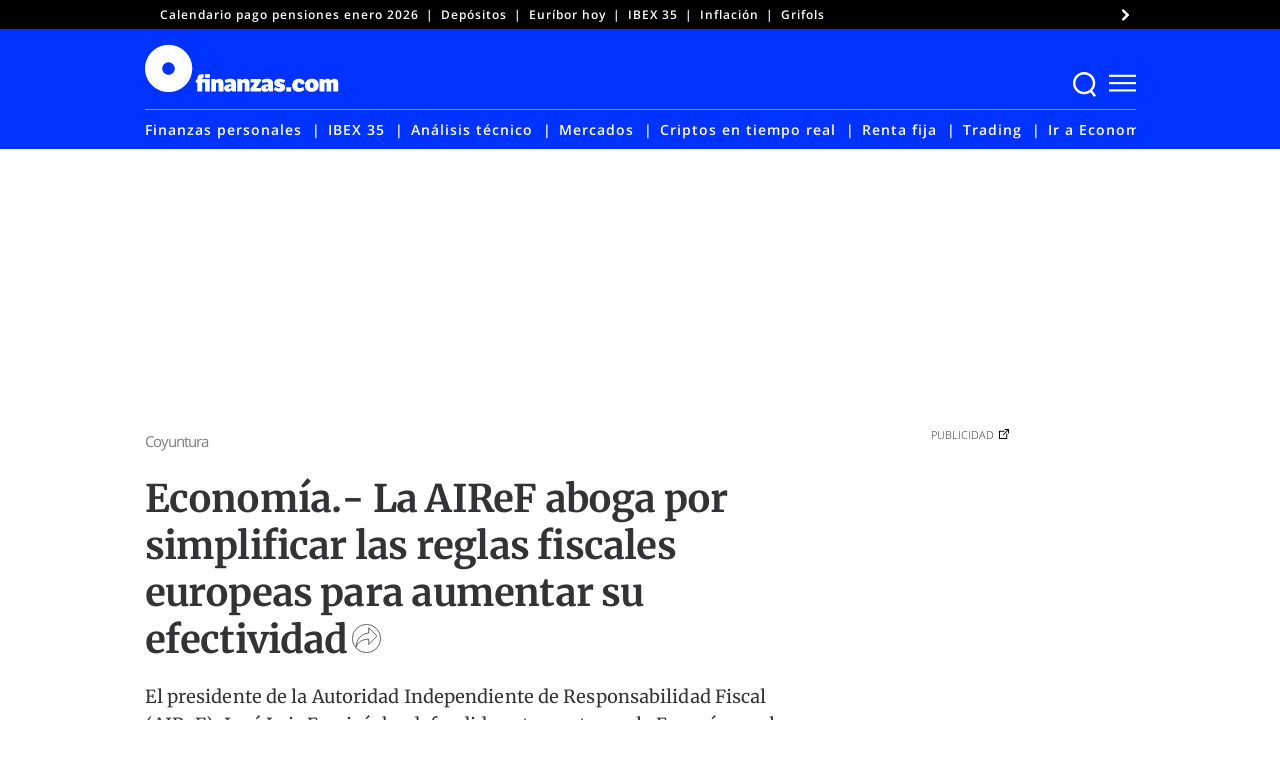

--- FILE ---
content_type: text/html; charset=UTF-8
request_url: https://www.finanzas.com/coyuntura/economia-la-airef-aboga-por-simplificar-las-reglas-fiscales-europeas-para-aumentar-su-efectividad_13560021_102.html
body_size: 70321
content:
<!doctype html>
<html lang="es"
    xmlns="https://www.w3.org/1999/xhtml"
    xmlns:og="https://ogp.me/ns#"
    xmlns:fb="http://www.facebook.com/2008/fbml" prefix="og: https://ogp.me/ns#">
<head><meta charset="UTF-8"><script>if(navigator.userAgent.match(/MSIE|Internet Explorer/i)||navigator.userAgent.match(/Trident\/7\..*?rv:11/i)){var href=document.location.href;if(!href.match(/[?&]nowprocket/)){if(href.indexOf("?")==-1){if(href.indexOf("#")==-1){document.location.href=href+"?nowprocket=1"}else{document.location.href=href.replace("#","?nowprocket=1#")}}else{if(href.indexOf("#")==-1){document.location.href=href+"&nowprocket=1"}else{document.location.href=href.replace("#","&nowprocket=1#")}}}}</script><script>(()=>{class RocketLazyLoadScripts{constructor(){this.v="2.0.3",this.userEvents=["keydown","keyup","mousedown","mouseup","mousemove","mouseover","mouseenter","mouseout","mouseleave","touchmove","touchstart","touchend","touchcancel","wheel","click","dblclick","input","visibilitychange"],this.attributeEvents=["onblur","onclick","oncontextmenu","ondblclick","onfocus","onmousedown","onmouseenter","onmouseleave","onmousemove","onmouseout","onmouseover","onmouseup","onmousewheel","onscroll","onsubmit"]}async t(){this.i(),this.o(),/iP(ad|hone)/.test(navigator.userAgent)&&this.h(),this.u(),this.l(this),this.m(),this.k(this),this.p(this),this._(),await Promise.all([this.R(),this.L()]),this.lastBreath=Date.now(),this.S(this),this.P(),this.D(),this.O(),this.M(),await this.C(this.delayedScripts.normal),await this.C(this.delayedScripts.defer),await this.C(this.delayedScripts.async),this.F("domReady"),await this.T(),await this.j(),await this.I(),this.F("windowLoad"),await this.A(),window.dispatchEvent(new Event("rocket-allScriptsLoaded")),this.everythingLoaded=!0,this.lastTouchEnd&&await new Promise((t=>setTimeout(t,500-Date.now()+this.lastTouchEnd))),this.H(),this.F("all"),this.U(),this.W()}i(){this.CSPIssue=sessionStorage.getItem("rocketCSPIssue"),document.addEventListener("securitypolicyviolation",(t=>{this.CSPIssue||"script-src-elem"!==t.violatedDirective||"data"!==t.blockedURI||(this.CSPIssue=!0,sessionStorage.setItem("rocketCSPIssue",!0))}),{isRocket:!0})}o(){window.addEventListener("pageshow",(t=>{this.persisted=t.persisted,this.realWindowLoadedFired=!0}),{isRocket:!0}),window.addEventListener("pagehide",(()=>{this.onFirstUserAction=null}),{isRocket:!0})}h(){let t;function e(e){t=e}window.addEventListener("touchstart",e,{isRocket:!0}),window.addEventListener("touchend",(function i(o){Math.abs(o.changedTouches[0].pageX-t.changedTouches[0].pageX)<10&&Math.abs(o.changedTouches[0].pageY-t.changedTouches[0].pageY)<10&&o.timeStamp-t.timeStamp<200&&(o.target.dispatchEvent(new PointerEvent("click",{target:o.target,bubbles:!0,cancelable:!0,detail:1})),event.preventDefault(),window.removeEventListener("touchstart",e,{isRocket:!0}),window.removeEventListener("touchend",i,{isRocket:!0}))}),{isRocket:!0})}q(t){this.userActionTriggered||("mousemove"!==t.type||this.firstMousemoveIgnored?"keyup"===t.type||"mouseover"===t.type||"mouseout"===t.type||(this.userActionTriggered=!0,this.onFirstUserAction&&this.onFirstUserAction()):this.firstMousemoveIgnored=!0),"click"===t.type&&t.preventDefault(),this.savedUserEvents.length>0&&(t.stopPropagation(),t.stopImmediatePropagation()),"touchstart"===this.lastEvent&&"touchend"===t.type&&(this.lastTouchEnd=Date.now()),"click"===t.type&&(this.lastTouchEnd=0),this.lastEvent=t.type,this.savedUserEvents.push(t)}u(){this.savedUserEvents=[],this.userEventHandler=this.q.bind(this),this.userEvents.forEach((t=>window.addEventListener(t,this.userEventHandler,{passive:!1,isRocket:!0})))}U(){this.userEvents.forEach((t=>window.removeEventListener(t,this.userEventHandler,{passive:!1,isRocket:!0}))),this.savedUserEvents.forEach((t=>{t.target.dispatchEvent(new window[t.constructor.name](t.type,t))}))}m(){this.eventsMutationObserver=new MutationObserver((t=>{const e="return false";for(const i of t){if("attributes"===i.type){const t=i.target.getAttribute(i.attributeName);t&&t!==e&&(i.target.setAttribute("data-rocket-"+i.attributeName,t),i.target["rocket"+i.attributeName]=new Function("event",t),i.target.setAttribute(i.attributeName,e))}"childList"===i.type&&i.addedNodes.forEach((t=>{if(t.nodeType===Node.ELEMENT_NODE)for(const i of t.attributes)this.attributeEvents.includes(i.name)&&i.value&&""!==i.value&&(t.setAttribute("data-rocket-"+i.name,i.value),t["rocket"+i.name]=new Function("event",i.value),t.setAttribute(i.name,e))}))}})),this.eventsMutationObserver.observe(document,{subtree:!0,childList:!0,attributeFilter:this.attributeEvents})}H(){this.eventsMutationObserver.disconnect(),this.attributeEvents.forEach((t=>{document.querySelectorAll("[data-rocket-"+t+"]").forEach((e=>{e.setAttribute(t,e.getAttribute("data-rocket-"+t)),e.removeAttribute("data-rocket-"+t)}))}))}k(t){Object.defineProperty(HTMLElement.prototype,"onclick",{get(){return this.rocketonclick||null},set(e){this.rocketonclick=e,this.setAttribute(t.everythingLoaded?"onclick":"data-rocket-onclick","this.rocketonclick(event)")}})}S(t){function e(e,i){let o=e[i];e[i]=null,Object.defineProperty(e,i,{get:()=>o,set(s){t.everythingLoaded?o=s:e["rocket"+i]=o=s}})}e(document,"onreadystatechange"),e(window,"onload"),e(window,"onpageshow");try{Object.defineProperty(document,"readyState",{get:()=>t.rocketReadyState,set(e){t.rocketReadyState=e},configurable:!0}),document.readyState="loading"}catch(t){console.log("WPRocket DJE readyState conflict, bypassing")}}l(t){this.originalAddEventListener=EventTarget.prototype.addEventListener,this.originalRemoveEventListener=EventTarget.prototype.removeEventListener,this.savedEventListeners=[],EventTarget.prototype.addEventListener=function(e,i,o){o&&o.isRocket||!t.B(e,this)&&!t.userEvents.includes(e)||t.B(e,this)&&!t.userActionTriggered||e.startsWith("rocket-")||t.everythingLoaded?t.originalAddEventListener.call(this,e,i,o):t.savedEventListeners.push({target:this,remove:!1,type:e,func:i,options:o})},EventTarget.prototype.removeEventListener=function(e,i,o){o&&o.isRocket||!t.B(e,this)&&!t.userEvents.includes(e)||t.B(e,this)&&!t.userActionTriggered||e.startsWith("rocket-")||t.everythingLoaded?t.originalRemoveEventListener.call(this,e,i,o):t.savedEventListeners.push({target:this,remove:!0,type:e,func:i,options:o})}}F(t){"all"===t&&(EventTarget.prototype.addEventListener=this.originalAddEventListener,EventTarget.prototype.removeEventListener=this.originalRemoveEventListener),this.savedEventListeners=this.savedEventListeners.filter((e=>{let i=e.type,o=e.target||window;return"domReady"===t&&"DOMContentLoaded"!==i&&"readystatechange"!==i||("windowLoad"===t&&"load"!==i&&"readystatechange"!==i&&"pageshow"!==i||(this.B(i,o)&&(i="rocket-"+i),e.remove?o.removeEventListener(i,e.func,e.options):o.addEventListener(i,e.func,e.options),!1))}))}p(t){let e;function i(e){return t.everythingLoaded?e:e.split(" ").map((t=>"load"===t||t.startsWith("load.")?"rocket-jquery-load":t)).join(" ")}function o(o){function s(e){const s=o.fn[e];o.fn[e]=o.fn.init.prototype[e]=function(){return this[0]===window&&t.userActionTriggered&&("string"==typeof arguments[0]||arguments[0]instanceof String?arguments[0]=i(arguments[0]):"object"==typeof arguments[0]&&Object.keys(arguments[0]).forEach((t=>{const e=arguments[0][t];delete arguments[0][t],arguments[0][i(t)]=e}))),s.apply(this,arguments),this}}if(o&&o.fn&&!t.allJQueries.includes(o)){const e={DOMContentLoaded:[],"rocket-DOMContentLoaded":[]};for(const t in e)document.addEventListener(t,(()=>{e[t].forEach((t=>t()))}),{isRocket:!0});o.fn.ready=o.fn.init.prototype.ready=function(i){function s(){parseInt(o.fn.jquery)>2?setTimeout((()=>i.bind(document)(o))):i.bind(document)(o)}return t.realDomReadyFired?!t.userActionTriggered||t.fauxDomReadyFired?s():e["rocket-DOMContentLoaded"].push(s):e.DOMContentLoaded.push(s),o([])},s("on"),s("one"),s("off"),t.allJQueries.push(o)}e=o}t.allJQueries=[],o(window.jQuery),Object.defineProperty(window,"jQuery",{get:()=>e,set(t){o(t)}})}P(){const t=new Map;document.write=document.writeln=function(e){const i=document.currentScript,o=document.createRange(),s=i.parentElement;let n=t.get(i);void 0===n&&(n=i.nextSibling,t.set(i,n));const c=document.createDocumentFragment();o.setStart(c,0),c.appendChild(o.createContextualFragment(e)),s.insertBefore(c,n)}}async R(){return new Promise((t=>{this.userActionTriggered?t():this.onFirstUserAction=t}))}async L(){return new Promise((t=>{document.addEventListener("DOMContentLoaded",(()=>{this.realDomReadyFired=!0,t()}),{isRocket:!0})}))}async I(){return this.realWindowLoadedFired?Promise.resolve():new Promise((t=>{window.addEventListener("load",t,{isRocket:!0})}))}M(){this.pendingScripts=[];this.scriptsMutationObserver=new MutationObserver((t=>{for(const e of t)e.addedNodes.forEach((t=>{"SCRIPT"!==t.tagName||t.noModule||t.isWPRocket||this.pendingScripts.push({script:t,promise:new Promise((e=>{const i=()=>{const i=this.pendingScripts.findIndex((e=>e.script===t));i>=0&&this.pendingScripts.splice(i,1),e()};t.addEventListener("load",i,{isRocket:!0}),t.addEventListener("error",i,{isRocket:!0}),setTimeout(i,1e3)}))})}))})),this.scriptsMutationObserver.observe(document,{childList:!0,subtree:!0})}async j(){await this.J(),this.pendingScripts.length?(await this.pendingScripts[0].promise,await this.j()):this.scriptsMutationObserver.disconnect()}D(){this.delayedScripts={normal:[],async:[],defer:[]},document.querySelectorAll("script[type$=rocketlazyloadscript]").forEach((t=>{t.hasAttribute("data-rocket-src")?t.hasAttribute("async")&&!1!==t.async?this.delayedScripts.async.push(t):t.hasAttribute("defer")&&!1!==t.defer||"module"===t.getAttribute("data-rocket-type")?this.delayedScripts.defer.push(t):this.delayedScripts.normal.push(t):this.delayedScripts.normal.push(t)}))}async _(){await this.L();let t=[];document.querySelectorAll("script[type$=rocketlazyloadscript][data-rocket-src]").forEach((e=>{let i=e.getAttribute("data-rocket-src");if(i&&!i.startsWith("data:")){i.startsWith("//")&&(i=location.protocol+i);try{const o=new URL(i).origin;o!==location.origin&&t.push({src:o,crossOrigin:e.crossOrigin||"module"===e.getAttribute("data-rocket-type")})}catch(t){}}})),t=[...new Map(t.map((t=>[JSON.stringify(t),t]))).values()],this.N(t,"preconnect")}async $(t){if(await this.G(),!0!==t.noModule||!("noModule"in HTMLScriptElement.prototype))return new Promise((e=>{let i;function o(){(i||t).setAttribute("data-rocket-status","executed"),e()}try{if(navigator.userAgent.includes("Firefox/")||""===navigator.vendor||this.CSPIssue)i=document.createElement("script"),[...t.attributes].forEach((t=>{let e=t.nodeName;"type"!==e&&("data-rocket-type"===e&&(e="type"),"data-rocket-src"===e&&(e="src"),i.setAttribute(e,t.nodeValue))})),t.text&&(i.text=t.text),t.nonce&&(i.nonce=t.nonce),i.hasAttribute("src")?(i.addEventListener("load",o,{isRocket:!0}),i.addEventListener("error",(()=>{i.setAttribute("data-rocket-status","failed-network"),e()}),{isRocket:!0}),setTimeout((()=>{i.isConnected||e()}),1)):(i.text=t.text,o()),i.isWPRocket=!0,t.parentNode.replaceChild(i,t);else{const i=t.getAttribute("data-rocket-type"),s=t.getAttribute("data-rocket-src");i?(t.type=i,t.removeAttribute("data-rocket-type")):t.removeAttribute("type"),t.addEventListener("load",o,{isRocket:!0}),t.addEventListener("error",(i=>{this.CSPIssue&&i.target.src.startsWith("data:")?(console.log("WPRocket: CSP fallback activated"),t.removeAttribute("src"),this.$(t).then(e)):(t.setAttribute("data-rocket-status","failed-network"),e())}),{isRocket:!0}),s?(t.fetchPriority="high",t.removeAttribute("data-rocket-src"),t.src=s):t.src="data:text/javascript;base64,"+window.btoa(unescape(encodeURIComponent(t.text)))}}catch(i){t.setAttribute("data-rocket-status","failed-transform"),e()}}));t.setAttribute("data-rocket-status","skipped")}async C(t){const e=t.shift();return e?(e.isConnected&&await this.$(e),this.C(t)):Promise.resolve()}O(){this.N([...this.delayedScripts.normal,...this.delayedScripts.defer,...this.delayedScripts.async],"preload")}N(t,e){this.trash=this.trash||[];let i=!0;var o=document.createDocumentFragment();t.forEach((t=>{const s=t.getAttribute&&t.getAttribute("data-rocket-src")||t.src;if(s&&!s.startsWith("data:")){const n=document.createElement("link");n.href=s,n.rel=e,"preconnect"!==e&&(n.as="script",n.fetchPriority=i?"high":"low"),t.getAttribute&&"module"===t.getAttribute("data-rocket-type")&&(n.crossOrigin=!0),t.crossOrigin&&(n.crossOrigin=t.crossOrigin),t.integrity&&(n.integrity=t.integrity),t.nonce&&(n.nonce=t.nonce),o.appendChild(n),this.trash.push(n),i=!1}})),document.head.appendChild(o)}W(){this.trash.forEach((t=>t.remove()))}async T(){try{document.readyState="interactive"}catch(t){}this.fauxDomReadyFired=!0;try{await this.G(),document.dispatchEvent(new Event("rocket-readystatechange")),await this.G(),document.rocketonreadystatechange&&document.rocketonreadystatechange(),await this.G(),document.dispatchEvent(new Event("rocket-DOMContentLoaded")),await this.G(),window.dispatchEvent(new Event("rocket-DOMContentLoaded"))}catch(t){console.error(t)}}async A(){try{document.readyState="complete"}catch(t){}try{await this.G(),document.dispatchEvent(new Event("rocket-readystatechange")),await this.G(),document.rocketonreadystatechange&&document.rocketonreadystatechange(),await this.G(),window.dispatchEvent(new Event("rocket-load")),await this.G(),window.rocketonload&&window.rocketonload(),await this.G(),this.allJQueries.forEach((t=>t(window).trigger("rocket-jquery-load"))),await this.G();const t=new Event("rocket-pageshow");t.persisted=this.persisted,window.dispatchEvent(t),await this.G(),window.rocketonpageshow&&window.rocketonpageshow({persisted:this.persisted})}catch(t){console.error(t)}}async G(){Date.now()-this.lastBreath>45&&(await this.J(),this.lastBreath=Date.now())}async J(){return document.hidden?new Promise((t=>setTimeout(t))):new Promise((t=>requestAnimationFrame(t)))}B(t,e){return e===document&&"readystatechange"===t||(e===document&&"DOMContentLoaded"===t||(e===window&&"DOMContentLoaded"===t||(e===window&&"load"===t||e===window&&"pageshow"===t)))}static run(){(new RocketLazyLoadScripts).t()}}RocketLazyLoadScripts.run()})();</script>
	
	<meta name="viewport" content="width=device-width, initial-scale=1">
	<link rel="profile" href="https://gmpg.org/xfn/11">

	<!-- W3TC-include-css -->
		<style>img:is([sizes="auto" i], [sizes^="auto," i]) { contain-intrinsic-size: 3000px 1500px }</style>
	
<!-- Optimización para motores de búsqueda de Rank Math -  https://rankmath.com/ -->
<title>Economía.- La AIReF aboga por simplificar las reglas fiscales europeas para aumentar su efectividad</title>
<link rel="preload" as="font" href="https://www.finanzas.com/wp-content/themes/finanzas-ged/fonts/u-4m0qyriQwlOrhSvowK_l5-eRZOf-LVrPHp.woff2" crossorigin>
<link rel="preload" as="font" href="https://www.finanzas.com/wp-content/themes/finanzas-ged/fonts/u-4n0qyriQwlOrhSvowK_l521wRZWMf6hPvhPQ.woff2" crossorigin>
<link rel="preload" as="font" href="https://www.finanzas.com/wp-content/themes/finanzas-ged/fonts/u-440qyriQwlOrhSvowK_l5-fCZMdeX3rg.woff2" crossorigin>
<link rel="preload" as="font" href="https://www.finanzas.com/wp-content/themes/finanzas-ged/fonts/u-4n0qyriQwlOrhSvowK_l52xwNZWMf6hPvhPQ.woff2" crossorigin>
<link rel="preload" as="font" href="https://www.finanzas.com/wp-content/themes/finanzas-ged/fonts/u-4n0qyriQwlOrhSvowK_l52_wFZWMf6hPvhPQ.woff2" crossorigin>
<link rel="preload" as="font" href="https://www.finanzas.com/wp-content/themes/finanzas-ged/fonts/2-c99IRs1JiJN1FRAMjTN5zd9vgsFHX1QjXp8Bte.woff2" crossorigin>
<link rel="preload" as="font" href="https://www.finanzas.com/wp-content/themes/finanzas-ged/fonts/mem5YaGs126MiZpBA-UN_r8OUuhpKKSTjw.woff2" crossorigin>
<link rel="preload" as="font" href="https://www.finanzas.com/wp-content/themes/finanzas-ged/fonts/mem8YaGs126MiZpBA-UFVZ0bf8pkAg.woff2" crossorigin>
<link rel="preload" as="font" href="https://www.finanzas.com/wp-content/themes/finanzas-ged/fonts/mem5YaGs126MiZpBA-UNirkOUuhpKKSTjw.woff2" crossorigin>
<link rel="preload" as="font" href="https://www.finanzas.com/wp-content/themes/finanzas-ged/fonts/mem5YaGs126MiZpBA-UN7rgOUuhpKKSTjw.woff2" crossorigin>
<link rel="preload" as="font" href="https://www.finanzas.com/wp-content/themes/finanzas-ged/fonts/mem5YaGs126MiZpBA-UN8rsOUuhpKKSTjw.woff2" crossorigin>
<meta name="description" content="El presidente de la Autoridad Independiente de Responsabilidad Fiscal (AIReF), José Luis Escrivá, ha defendido este martes en la Eurocámara la importancia de simplificar las normas recogidas en el Pacto Fiscal de la Unión Europea con el objetivo de mejorar su efectividad."/>
<meta name="robots" content="follow, index, max-image-preview:large, max-snippet:-1, max-video-preview:-1"/>
<link rel="canonical" href="https://www.finanzas.com/coyuntura/economia-la-airef-aboga-por-simplificar-las-reglas-fiscales-europeas-para-aumentar-su-efectividad_13560021_102.html" />
<meta property="og:locale" content="es_ES" />
<meta property="og:type" content="article" />
<meta property="og:title" content="Economía.- La AIReF aboga por simplificar las reglas fiscales europeas para aumentar su efectividad" />
<meta property="og:description" content="El presidente de la Autoridad Independiente de Responsabilidad Fiscal (AIReF), José Luis Escrivá, ha defendido este martes en la Eurocámara la importancia de simplificar las normas recogidas en el Pacto Fiscal de la Unión Europea con el objetivo de mejorar su efectividad." />
<meta property="og:url" content="https://www.finanzas.com/coyuntura/economia-la-airef-aboga-por-simplificar-las-reglas-fiscales-europeas-para-aumentar-su-efectividad_13560021_102.html" />
<meta property="og:site_name" content="Finanzas.com" />
<meta property="article:publisher" content="https://www.facebook.com/finanzas.inversion" />
<meta property="article:author" content="https://www.facebook.com/finanzas.inversion" />
<meta property="article:section" content="Coyuntura" />
<meta property="article:published_time" content="2017-01-31T15:21:35+01:00" />
<meta name="twitter:card" content="summary_large_image" />
<meta name="twitter:title" content="Economía.- La AIReF aboga por simplificar las reglas fiscales europeas para aumentar su efectividad" />
<meta name="twitter:description" content="El presidente de la Autoridad Independiente de Responsabilidad Fiscal (AIReF), José Luis Escrivá, ha defendido este martes en la Eurocámara la importancia de simplificar las normas recogidas en el Pacto Fiscal de la Unión Europea con el objetivo de mejorar su efectividad." />
<meta name="twitter:site" content="@finanzascom" />
<meta name="twitter:creator" content="@finanzascom" />
<script type="application/ld+json" class="rank-math-schema">{"@context":"https://schema.org","@graph":[{"@type":"NewsMediaOrganization","@id":"https://www.finanzas.com/#organization","name":"Finanzas.com","url":"https://www.finanzas.com","sameAs":["https://www.facebook.com/finanzas.inversion","https://twitter.com/finanzascom","https://www.youtube.com/@fcom","https://www.linkedin.com/company/finanzascom/"],"logo":{"@type":"ImageObject","@id":"https://www.finanzas.com/#logo","url":"https://www.finanzas.com/wp-content/uploads/2023/07/logo-finanzascom-425x60-1.png","contentUrl":"https://www.finanzas.com/wp-content/uploads/2023/07/logo-finanzascom-425x60-1.png","caption":"Finanzas.com","inLanguage":"es","width":"426","height":"60"}},{"@type":"WebSite","@id":"https://www.finanzas.com/#website","url":"https://www.finanzas.com","name":"Finanzas.com","publisher":{"@id":"https://www.finanzas.com/#organization"},"inLanguage":"es"},{"@type":"WebPage","@id":"https://www.finanzas.com/coyuntura/economia-la-airef-aboga-por-simplificar-las-reglas-fiscales-europeas-para-aumentar-su-efectividad_13560021_102.html#webpage","url":"https://www.finanzas.com/coyuntura/economia-la-airef-aboga-por-simplificar-las-reglas-fiscales-europeas-para-aumentar-su-efectividad_13560021_102.html","name":"Econom\u00eda.- La AIReF aboga por simplificar las reglas fiscales europeas para aumentar su efectividad","datePublished":"2017-01-31T15:21:35+01:00","isPartOf":{"@id":"https://www.finanzas.com/#website"},"inLanguage":"es"},{"@type":"NewsArticle","articleSection":"Coyuntura","headline":"Econom\u00eda.- La AIReF aboga por simplificar las reglas fiscales europeas para aumentar su efectividad","description":"El presidente de la Autoridad Independiente de Responsabilidad Fiscal (AIReF), Jos\u00e9 Luis Escriv\u00e1, ha defendido este martes en la Euroc\u00e1mara la importancia de simplificar las normas recogidas en el Pacto Fiscal de la Uni\u00f3n Europea con el objetivo de mejorar su efectividad.","datePublished":"2017-01-31T15:21:35+01:00","publisher":{"@id":"https://www.finanzas.com/#organization"},"author":{"@type":"Person","name":"finanzas.com","url":"https://www.finanzas.com/autor/redaccion"},"image":{"@type":"ImageObject","url":"https://www.finanzas.com/wp-includes/images/media/default.svg","width":"48","height":"64"},"url":"https://www.finanzas.com/coyuntura/economia-la-airef-aboga-por-simplificar-las-reglas-fiscales-europeas-para-aumentar-su-efectividad_13560021_102.html","mainEntityOfPage":"https://www.finanzas.com/coyuntura/economia-la-airef-aboga-por-simplificar-las-reglas-fiscales-europeas-para-aumentar-su-efectividad_13560021_102.html","articleBody":"BRUSELAS, 31 (EUROPA PRESS)El presidente de la Autoridad Independiente de Responsabilidad Fiscal (AIReF), Jos&eacute; Luis Escriv&aacute;, ha defendido este martes en la Euroc&aacute;mara la importancia de simplificar las normas recogidas en el Pacto Fiscal de la Uni&oacute;n Europea con el objetivo de mejorar su efectividad.\"La Red (de Instituciones Fiscales Independientes Europeas) cree que tanto la propiedad de las reglas fiscales y la efectividad del marco fiscal de la UE se beneficiar&iacute;an de una mayor simplificaci&oacute;n\", ha expresado en su discurso en el Parlamento Europeo durante unas jornadas sobre el dise&ntilde;o del Pacto Fiscal.Escriv&aacute;, en calidad de presidente de la Red de Instituciones Fiscales Independientes Europeas (IFI's), ha celebrado los pasos dados en este sentido, pero ha se&ntilde;alado tambi&eacute;n que \"hay espacio de mejora\".As&iacute;, ha apuntado que la supervisi&oacute;n de cumplimiento de las normas del Pacto Fiscal es \"frecuentemente\" una \"tarea complicada\" puesto que sigue haciendo uso de \"herramientas anal&iacute;ticas complejas\", de interpretaciones acordadas y de conceptos como \"riesgos para la sostenibilidad\" o \"output gap\" que ni son comprensibles para el p&uacute;blico general ni existe una posici&oacute;n com&uacute;n por parte de los expertos.Por ello, Escriv&aacute; ha celebrado el hecho de que una de las tareas de la nueva Junta Fiscal Europea (EFB por sus siglas en ingl&eacute;s) sea la de llevar evaluar y elaborar sugerencias para mejorar el funcionamiento del marco presupuestario europeo.Tambi&eacute;n ha defendido el presidente de la AIReF una orientaci&oacute;n a medio plazo de las pol&iacute;ticas presupuestarias, de forma que el enfoque si dirija hacia un refuerzo de los marcos presupuestarios nacionales y hacia la \"propiedad nacional\" de los compromisos en esta materia.\"Un modelo basado principalmente en estrictas normas europeas y una supervisi&oacute;n cerrada del cumplimiento de estas reglas ha probado ser inadecuado e insuficiente tanto para prevenir crisis fiscales como para promocionar finanzas p&uacute;blicas s&oacute;lidas\", ha manifestado.En este contexto, Ecriv&aacute; ha subrayado que unas instituciones nacionales \"fuertes\" son un \"requisito previo\" para una pol&iacute;tica fiscal efectiva. En primer lugar porque cuando &eacute;stas cumplen su papel, la supervisi&oacute;n europea es \"menos necesaria\", y en segundo lugar porque un \"mayor compromiso\" de las instituciones nacionales puede \"ampliar el &aacute;mbito de acci&oacute;n y los objetivos\" de la pol&iacute;tica fiscal.\"El compromiso de los parlamentos nacionales, de las autoridades fiscales nacionales y de todos los agentes econ&oacute;micos de cada Estado miembro es crucial para implementar una pol&iacute;tica fiscal orientada a la estabilidad, acompa&ntilde;ada de un gasto p&uacute;blico eficiente\", ha recalcado.","name":"Econom\u00eda.- La AIReF aboga por simplificar las reglas fiscales europeas para aumentar su efectividad","keywords":[],"@id":"https://www.finanzas.com/coyuntura/economia-la-airef-aboga-por-simplificar-las-reglas-fiscales-europeas-para-aumentar-su-efectividad_13560021_102.html#richSnippet","isPartOf":{"@id":"https://www.finanzas.com/coyuntura/economia-la-airef-aboga-por-simplificar-las-reglas-fiscales-europeas-para-aumentar-su-efectividad_13560021_102.html#webpage"},"inLanguage":"es"}]}</script>
<!-- /Plugin Rank Math WordPress SEO -->

<link rel='dns-prefetch' href='//cdnjs.cloudflare.com' />
<link rel='dns-prefetch' href='//www.googletagmanager.com' />
<link rel='dns-prefetch' href='//www.google-analytics.com' />
<link rel='dns-prefetch' href='//ced.sascdn.com' />
<link rel="alternate" type="application/rss+xml" title="finanzas.com &raquo; Feed" href="https://www.finanzas.com/feed" />
<link rel="alternate" type="application/rss+xml" title="finanzas.com &raquo; Feed de los comentarios" href="https://www.finanzas.com/comments/feed" />
<style id='wp-emoji-styles-inline-css'>

	img.wp-smiley, img.emoji {
		display: inline !important;
		border: none !important;
		box-shadow: none !important;
		height: 1em !important;
		width: 1em !important;
		margin: 0 0.07em !important;
		vertical-align: -0.1em !important;
		background: none !important;
		padding: 0 !important;
	}
</style>
<link rel='stylesheet' id='wp-block-library-css' href='https://www.finanzas.com/wp-includes/css/dist/block-library/style.min.css?ver=6.8.3' media='all' />
<style id='classic-theme-styles-inline-css'>
/*! This file is auto-generated */
.wp-block-button__link{color:#fff;background-color:#32373c;border-radius:9999px;box-shadow:none;text-decoration:none;padding:calc(.667em + 2px) calc(1.333em + 2px);font-size:1.125em}.wp-block-file__button{background:#32373c;color:#fff;text-decoration:none}
</style>
<style id='co-authors-plus-coauthors-style-inline-css'>
.wp-block-co-authors-plus-coauthors.is-layout-flow [class*=wp-block-co-authors-plus]{display:inline}

</style>
<style id='co-authors-plus-avatar-style-inline-css'>
.wp-block-co-authors-plus-avatar :where(img){height:auto;max-width:100%;vertical-align:bottom}.wp-block-co-authors-plus-coauthors.is-layout-flow .wp-block-co-authors-plus-avatar :where(img){vertical-align:middle}.wp-block-co-authors-plus-avatar:is(.alignleft,.alignright){display:table}.wp-block-co-authors-plus-avatar.aligncenter{display:table;margin-inline:auto}

</style>
<style id='co-authors-plus-image-style-inline-css'>
.wp-block-co-authors-plus-image{margin-bottom:0}.wp-block-co-authors-plus-image :where(img){height:auto;max-width:100%;vertical-align:bottom}.wp-block-co-authors-plus-coauthors.is-layout-flow .wp-block-co-authors-plus-image :where(img){vertical-align:middle}.wp-block-co-authors-plus-image:is(.alignfull,.alignwide) :where(img){width:100%}.wp-block-co-authors-plus-image:is(.alignleft,.alignright){display:table}.wp-block-co-authors-plus-image.aligncenter{display:table;margin-inline:auto}

</style>
<link rel='stylesheet' id='elasticpress-related-posts-block-css' href='https://www.finanzas.com/wp-content/plugins/elasticpress/dist/css/related-posts-block-styles.min.css?ver=3.6.3' media='all' />
<style id='global-styles-inline-css'>
:root{--wp--preset--aspect-ratio--square: 1;--wp--preset--aspect-ratio--4-3: 4/3;--wp--preset--aspect-ratio--3-4: 3/4;--wp--preset--aspect-ratio--3-2: 3/2;--wp--preset--aspect-ratio--2-3: 2/3;--wp--preset--aspect-ratio--16-9: 16/9;--wp--preset--aspect-ratio--9-16: 9/16;--wp--preset--color--black: #000000;--wp--preset--color--cyan-bluish-gray: #abb8c3;--wp--preset--color--white: #ffffff;--wp--preset--color--pale-pink: #f78da7;--wp--preset--color--vivid-red: #cf2e2e;--wp--preset--color--luminous-vivid-orange: #ff6900;--wp--preset--color--luminous-vivid-amber: #fcb900;--wp--preset--color--light-green-cyan: #7bdcb5;--wp--preset--color--vivid-green-cyan: #00d084;--wp--preset--color--pale-cyan-blue: #8ed1fc;--wp--preset--color--vivid-cyan-blue: #0693e3;--wp--preset--color--vivid-purple: #9b51e0;--wp--preset--gradient--vivid-cyan-blue-to-vivid-purple: linear-gradient(135deg,rgba(6,147,227,1) 0%,rgb(155,81,224) 100%);--wp--preset--gradient--light-green-cyan-to-vivid-green-cyan: linear-gradient(135deg,rgb(122,220,180) 0%,rgb(0,208,130) 100%);--wp--preset--gradient--luminous-vivid-amber-to-luminous-vivid-orange: linear-gradient(135deg,rgba(252,185,0,1) 0%,rgba(255,105,0,1) 100%);--wp--preset--gradient--luminous-vivid-orange-to-vivid-red: linear-gradient(135deg,rgba(255,105,0,1) 0%,rgb(207,46,46) 100%);--wp--preset--gradient--very-light-gray-to-cyan-bluish-gray: linear-gradient(135deg,rgb(238,238,238) 0%,rgb(169,184,195) 100%);--wp--preset--gradient--cool-to-warm-spectrum: linear-gradient(135deg,rgb(74,234,220) 0%,rgb(151,120,209) 20%,rgb(207,42,186) 40%,rgb(238,44,130) 60%,rgb(251,105,98) 80%,rgb(254,248,76) 100%);--wp--preset--gradient--blush-light-purple: linear-gradient(135deg,rgb(255,206,236) 0%,rgb(152,150,240) 100%);--wp--preset--gradient--blush-bordeaux: linear-gradient(135deg,rgb(254,205,165) 0%,rgb(254,45,45) 50%,rgb(107,0,62) 100%);--wp--preset--gradient--luminous-dusk: linear-gradient(135deg,rgb(255,203,112) 0%,rgb(199,81,192) 50%,rgb(65,88,208) 100%);--wp--preset--gradient--pale-ocean: linear-gradient(135deg,rgb(255,245,203) 0%,rgb(182,227,212) 50%,rgb(51,167,181) 100%);--wp--preset--gradient--electric-grass: linear-gradient(135deg,rgb(202,248,128) 0%,rgb(113,206,126) 100%);--wp--preset--gradient--midnight: linear-gradient(135deg,rgb(2,3,129) 0%,rgb(40,116,252) 100%);--wp--preset--font-size--small: 13px;--wp--preset--font-size--medium: 20px;--wp--preset--font-size--large: 36px;--wp--preset--font-size--x-large: 42px;--wp--preset--spacing--20: 0.44rem;--wp--preset--spacing--30: 0.67rem;--wp--preset--spacing--40: 1rem;--wp--preset--spacing--50: 1.5rem;--wp--preset--spacing--60: 2.25rem;--wp--preset--spacing--70: 3.38rem;--wp--preset--spacing--80: 5.06rem;--wp--preset--shadow--natural: 6px 6px 9px rgba(0, 0, 0, 0.2);--wp--preset--shadow--deep: 12px 12px 50px rgba(0, 0, 0, 0.4);--wp--preset--shadow--sharp: 6px 6px 0px rgba(0, 0, 0, 0.2);--wp--preset--shadow--outlined: 6px 6px 0px -3px rgba(255, 255, 255, 1), 6px 6px rgba(0, 0, 0, 1);--wp--preset--shadow--crisp: 6px 6px 0px rgba(0, 0, 0, 1);}:where(.is-layout-flex){gap: 0.5em;}:where(.is-layout-grid){gap: 0.5em;}body .is-layout-flex{display: flex;}.is-layout-flex{flex-wrap: wrap;align-items: center;}.is-layout-flex > :is(*, div){margin: 0;}body .is-layout-grid{display: grid;}.is-layout-grid > :is(*, div){margin: 0;}:where(.wp-block-columns.is-layout-flex){gap: 2em;}:where(.wp-block-columns.is-layout-grid){gap: 2em;}:where(.wp-block-post-template.is-layout-flex){gap: 1.25em;}:where(.wp-block-post-template.is-layout-grid){gap: 1.25em;}.has-black-color{color: var(--wp--preset--color--black) !important;}.has-cyan-bluish-gray-color{color: var(--wp--preset--color--cyan-bluish-gray) !important;}.has-white-color{color: var(--wp--preset--color--white) !important;}.has-pale-pink-color{color: var(--wp--preset--color--pale-pink) !important;}.has-vivid-red-color{color: var(--wp--preset--color--vivid-red) !important;}.has-luminous-vivid-orange-color{color: var(--wp--preset--color--luminous-vivid-orange) !important;}.has-luminous-vivid-amber-color{color: var(--wp--preset--color--luminous-vivid-amber) !important;}.has-light-green-cyan-color{color: var(--wp--preset--color--light-green-cyan) !important;}.has-vivid-green-cyan-color{color: var(--wp--preset--color--vivid-green-cyan) !important;}.has-pale-cyan-blue-color{color: var(--wp--preset--color--pale-cyan-blue) !important;}.has-vivid-cyan-blue-color{color: var(--wp--preset--color--vivid-cyan-blue) !important;}.has-vivid-purple-color{color: var(--wp--preset--color--vivid-purple) !important;}.has-black-background-color{background-color: var(--wp--preset--color--black) !important;}.has-cyan-bluish-gray-background-color{background-color: var(--wp--preset--color--cyan-bluish-gray) !important;}.has-white-background-color{background-color: var(--wp--preset--color--white) !important;}.has-pale-pink-background-color{background-color: var(--wp--preset--color--pale-pink) !important;}.has-vivid-red-background-color{background-color: var(--wp--preset--color--vivid-red) !important;}.has-luminous-vivid-orange-background-color{background-color: var(--wp--preset--color--luminous-vivid-orange) !important;}.has-luminous-vivid-amber-background-color{background-color: var(--wp--preset--color--luminous-vivid-amber) !important;}.has-light-green-cyan-background-color{background-color: var(--wp--preset--color--light-green-cyan) !important;}.has-vivid-green-cyan-background-color{background-color: var(--wp--preset--color--vivid-green-cyan) !important;}.has-pale-cyan-blue-background-color{background-color: var(--wp--preset--color--pale-cyan-blue) !important;}.has-vivid-cyan-blue-background-color{background-color: var(--wp--preset--color--vivid-cyan-blue) !important;}.has-vivid-purple-background-color{background-color: var(--wp--preset--color--vivid-purple) !important;}.has-black-border-color{border-color: var(--wp--preset--color--black) !important;}.has-cyan-bluish-gray-border-color{border-color: var(--wp--preset--color--cyan-bluish-gray) !important;}.has-white-border-color{border-color: var(--wp--preset--color--white) !important;}.has-pale-pink-border-color{border-color: var(--wp--preset--color--pale-pink) !important;}.has-vivid-red-border-color{border-color: var(--wp--preset--color--vivid-red) !important;}.has-luminous-vivid-orange-border-color{border-color: var(--wp--preset--color--luminous-vivid-orange) !important;}.has-luminous-vivid-amber-border-color{border-color: var(--wp--preset--color--luminous-vivid-amber) !important;}.has-light-green-cyan-border-color{border-color: var(--wp--preset--color--light-green-cyan) !important;}.has-vivid-green-cyan-border-color{border-color: var(--wp--preset--color--vivid-green-cyan) !important;}.has-pale-cyan-blue-border-color{border-color: var(--wp--preset--color--pale-cyan-blue) !important;}.has-vivid-cyan-blue-border-color{border-color: var(--wp--preset--color--vivid-cyan-blue) !important;}.has-vivid-purple-border-color{border-color: var(--wp--preset--color--vivid-purple) !important;}.has-vivid-cyan-blue-to-vivid-purple-gradient-background{background: var(--wp--preset--gradient--vivid-cyan-blue-to-vivid-purple) !important;}.has-light-green-cyan-to-vivid-green-cyan-gradient-background{background: var(--wp--preset--gradient--light-green-cyan-to-vivid-green-cyan) !important;}.has-luminous-vivid-amber-to-luminous-vivid-orange-gradient-background{background: var(--wp--preset--gradient--luminous-vivid-amber-to-luminous-vivid-orange) !important;}.has-luminous-vivid-orange-to-vivid-red-gradient-background{background: var(--wp--preset--gradient--luminous-vivid-orange-to-vivid-red) !important;}.has-very-light-gray-to-cyan-bluish-gray-gradient-background{background: var(--wp--preset--gradient--very-light-gray-to-cyan-bluish-gray) !important;}.has-cool-to-warm-spectrum-gradient-background{background: var(--wp--preset--gradient--cool-to-warm-spectrum) !important;}.has-blush-light-purple-gradient-background{background: var(--wp--preset--gradient--blush-light-purple) !important;}.has-blush-bordeaux-gradient-background{background: var(--wp--preset--gradient--blush-bordeaux) !important;}.has-luminous-dusk-gradient-background{background: var(--wp--preset--gradient--luminous-dusk) !important;}.has-pale-ocean-gradient-background{background: var(--wp--preset--gradient--pale-ocean) !important;}.has-electric-grass-gradient-background{background: var(--wp--preset--gradient--electric-grass) !important;}.has-midnight-gradient-background{background: var(--wp--preset--gradient--midnight) !important;}.has-small-font-size{font-size: var(--wp--preset--font-size--small) !important;}.has-medium-font-size{font-size: var(--wp--preset--font-size--medium) !important;}.has-large-font-size{font-size: var(--wp--preset--font-size--large) !important;}.has-x-large-font-size{font-size: var(--wp--preset--font-size--x-large) !important;}
:where(.wp-block-post-template.is-layout-flex){gap: 1.25em;}:where(.wp-block-post-template.is-layout-grid){gap: 1.25em;}
:where(.wp-block-columns.is-layout-flex){gap: 2em;}:where(.wp-block-columns.is-layout-grid){gap: 2em;}
:root :where(.wp-block-pullquote){font-size: 1.5em;line-height: 1.6;}
</style>
<link rel='stylesheet' id='finanzas-tiny-slider-style-css' href='https://www.finanzas.com/wp-content/themes/finanzas-ged/vendor/tiny-slider/tiny-slider.css?ver=2.9.2' media='all' />
<link rel='stylesheet' id='finanzas-style-css' href='https://www.finanzas.com/wp-content/themes/finanzas-ged/style.css?ver=1.9.224' media='all' />
<style id='rocket-lazyload-inline-css'>
.rll-youtube-player{position:relative;padding-bottom:56.23%;height:0;overflow:hidden;max-width:100%;}.rll-youtube-player:focus-within{outline: 2px solid currentColor;outline-offset: 5px;}.rll-youtube-player iframe{position:absolute;top:0;left:0;width:100%;height:100%;z-index:100;background:0 0}.rll-youtube-player img{bottom:0;display:block;left:0;margin:auto;max-width:100%;width:100%;position:absolute;right:0;top:0;border:none;height:auto;-webkit-transition:.4s all;-moz-transition:.4s all;transition:.4s all}.rll-youtube-player img:hover{-webkit-filter:brightness(75%)}.rll-youtube-player .play{height:100%;width:100%;left:0;top:0;position:absolute;background:url(https://www.finanzas.com/wp-content/plugins/wp-rocket/assets/img/youtube.png) no-repeat center;background-color: transparent !important;cursor:pointer;border:none;}.wp-embed-responsive .wp-has-aspect-ratio .rll-youtube-player{position:absolute;padding-bottom:0;width:100%;height:100%;top:0;bottom:0;left:0;right:0}
</style>
<script src="https://www.finanzas.com/wp-includes/js/jquery/jquery.min.js?ver=3.7.1" id="jquery-core-js" data-rocket-defer defer></script>
<script src="https://www.finanzas.com/wp-includes/js/jquery/jquery-migrate.min.js?ver=3.4.1" id="jquery-migrate-js" data-rocket-defer defer></script>
<script id="ajax-load-js-extra">
var ajax_posts = {"ajaxurl":"https:\/\/www.finanzas.com\/wp-admin\/admin-ajax.php","noposts":"No older posts found"};
</script>
<script src="https://www.finanzas.com/wp-content/themes/finanzas-ged/js/ajax-load.js?ver=6.8.3" id="ajax-load-js" data-rocket-defer defer></script>
<script type="rocketlazyloadscript" data-rocket-src="//cdnjs.cloudflare.com/ajax/libs/jqueryui-touch-punch/0.2.3/jquery.ui.touch-punch.min.js?ver=0.2.3" id="jquery.ui.touch-punch-js" data-rocket-defer defer></script>
<link rel="EditURI" type="application/rsd+xml" title="RSD" href="https://www.finanzas.com/xmlrpc.php?rsd" />
<meta name="generator" content="WordPress 6.8.3" />
<link rel='shortlink' href='https://www.finanzas.com/?p=223835' />
<link rel="alternate" title="oEmbed (JSON)" type="application/json+oembed" href="https://www.finanzas.com/wp-json/oembed/1.0/embed?url=https%3A%2F%2Fwww.finanzas.com%2Fcoyuntura%2Feconomia-la-airef-aboga-por-simplificar-las-reglas-fiscales-europeas-para-aumentar-su-efectividad_13560021_102.html" />
<link rel="alternate" title="oEmbed (XML)" type="text/xml+oembed" href="https://www.finanzas.com/wp-json/oembed/1.0/embed?url=https%3A%2F%2Fwww.finanzas.com%2Fcoyuntura%2Feconomia-la-airef-aboga-por-simplificar-las-reglas-fiscales-europeas-para-aumentar-su-efectividad_13560021_102.html&#038;format=xml" />
<link rel="icon" href="https://www.finanzas.com/wp-content/uploads/2021/02/cropped-finanzas-ico-100x100.png" sizes="32x32" />
<link rel="icon" href="https://www.finanzas.com/wp-content/uploads/2021/02/cropped-finanzas-ico-300x300.png" sizes="192x192" />
<link rel="apple-touch-icon" href="https://www.finanzas.com/wp-content/uploads/2021/02/cropped-finanzas-ico-300x300.png" />
<meta name="msapplication-TileImage" content="https://www.finanzas.com/wp-content/uploads/2021/02/cropped-finanzas-ico-300x300.png" />

<!-- Didomi -->
<script type="rocketlazyloadscript" data-rocket-type="text/javascript">window.gdprAppliesGlobally=true;(function(){function a(e){if(!window.frames[e]){if(document.body&&document.body.firstChild){var t=document.body;var n=document.createElement("iframe");n.style.display="none";n.name=e;n.title=e;t.insertBefore(n,t.firstChild)}
else{setTimeout(function(){a(e)},5)}}}function e(n,r,o,c,s){function e(e,t,n,a){if(typeof n!=="function"){return}if(!window[r]){window[r]=[]}var i=false;if(s){i=s(e,t,n)}if(!i){window[r].push({command:e,parameter:t,callback:n,version:a})}}e.stub=true;function t(a){if(!window[n]||window[n].stub!==true){return}if(!a.data){return}
var i=typeof a.data==="string";var e;try{e=i?JSON.parse(a.data):a.data}catch(t){return}if(e[o]){var r=e[o];window[n](r.command,r.parameter,function(e,t){var n={};n[c]={returnValue:e,success:t,callId:r.callId};a.source.postMessage(i?JSON.stringify(n):n,"*")},r.version)}}
if(typeof window[n]!=="function"){window[n]=e;if(window.addEventListener){window.addEventListener("message",t,false)}else{window.attachEvent("onmessage",t)}}}e("__tcfapi","__tcfapiBuffer","__tcfapiCall","__tcfapiReturn");a("__tcfapiLocator");(function(e){
  var t=document.createElement("script");t.id="spcloader";t.type="text/javascript";t.async=true;t.src="https://sdk.privacy-center.org/"+e+"/loader.js?target="+document.location.hostname;t.charset="utf-8";var n=document.getElementsByTagName("script")[0];n.parentNode.insertBefore(t,n)})("61784fee-fef0-4b21-b998-16e720a4ed4b")})();</script>
<style>img.didomi-popup-notice-logo{width:200px; height:47px; }</style>
<!-- End didomi -->
<!-- Google Tag Manager -->
<script>(function(w,d,s,l,i){w[l]=w[l]||[];w[l].push({'gtm.start':
    new Date().getTime(),event:'gtm.js'});var f=d.getElementsByTagName(s)[0],
    j=d.createElement(s),dl=l!='dataLayer'?'&l='+l:'';j.async=true;j.src=
    'https://www.googletagmanager.com/gtm.js?id='+i+dl;f.parentNode.insertBefore(j,f);
    })(window,document,'script','dataLayer','GTM-5HKXPVV');</script>
<!-- End Google Tag Manager -->

<!-- GFK -->
<script type="rocketlazyloadscript" data-rocket-type="text/javascript">

    var gfkS2sConf = {
        media:    "FinanzasWeb",
        url:    "//es-config.sensic.net/s2s-web.js", // for production
        type:     "WEB",
        //optin:    true, //optional
        logLevel: "none" //optional
    };
    (function (w, d, c, s, id, v) {
								if (d.getElementById(id)) {
												return;
								}

								w.gfkS2sConf = c;
								w[id] = {};
								w[id].agents = [];
								var api = ["playStreamLive", "playLive", "playStreamOnDemand", "playVOD", "stop", "skip", "screen", "volume", "impression"];
								w.gfks = (function () {
												function f(sA, e, cb) {
																return function () {
																				sA.p = cb();
																				sA.queue.push({f: e, a: arguments});
																};
												}
												function s(c, pId, cb) {
																var sA = {queue: [], config: c, cb: cb, pId: pId};
																for (var i = 0; i < api.length; i++) {
																				var e = api[i];
																				sA[e] = f(sA, e, cb);
																}
																return sA;
												}
												return s;
								}());
								w[id].getAgent = function (cb, pId) {
												var a = {
																a: new w.gfks(c, pId || "", cb || function () {
																				return 0;
																})
												};
												function g(a, e) {
																return function () {
																				return a.a[e].apply(a.a, arguments);
																}
												}
												for (var i = 0; i < api.length; i++) {
																var e = api[i];
																a[e] = g(a, e);
												}
												w[id].agents.push(a);
												return a;
								};

								var lJS = function (eId, url) {
												var tag = d.createElement(s);
												var el = d.getElementsByTagName(s)[0];
												tag.id = eId;
												tag.async = true;
												tag.type = 'text/javascript';
												tag.src = url;
												el.parentNode.insertBefore(tag, el);
								};

								if (c.hasOwnProperty(v)) {lJS(id + v, c[v]);}
								lJS(id, c.url);
				})(window, document, gfkS2sConf, 'script', 'gfkS2s', 'visUrl');
				var agent = gfkS2s.getAgent();
				var customParams = {c1:"finanzas.com",c2:"web"};
				agent.impression("default", customParams);
</script>
<!-- end GFK -->

<!-- One Signal -->
<script type="rocketlazyloadscript" data-rocket-src="https://cdn.onesignal.com/sdks/OneSignalSDK.js" async=""></script>
<script type="rocketlazyloadscript">
  window.OneSignal = window.OneSignal || [];
  OneSignal.push(function() {
    OneSignal.init({
      appId: "ef18416b-f407-4ed5-b94b-3693f8aa4ba6",
    });
  });
</script>
<!-- End One Signal -->
<!-- SMART -->
<link rel="preload" href="https://ced.sascdn.com/tag/2157/smart.js" as="script">
<link rel="preload" href="https://tagmanager.smartadserver.com/2157/278361/smart.prebid.js" as="script">
<script type="application/javascript">
    var tagdidomiok = false;
    window.didomiEventListeners = window.didomiEventListeners || [];
    window.didomiEventListeners.push({
      event: 'consent.changed',
      listener: function (context) {
        if (!tagdidomiok) {
          var scriptsmart = document.createElement('script');
          scriptsmart.src = 'https://ced.sascdn.com/tag/2157/smart.js';
          document.head.appendChild(scriptsmart);
          var scriptprebid = document.createElement('script');
          scriptprebid.src = 'https://tagmanager.smartadserver.com/2157/278361/smart.prebid.js';
          document.head.appendChild(scriptprebid);
        }
      }
    });

    window.didomiOnReady = window.didomiOnReady || [];
    window.didomiOnReady.push(function () {
        if (Didomi.getUserStatus().purposes.consent.enabled.length > 0 || Didomi.getUserStatus().purposes.consent.disabled.length > 0) {
          var scriptsmart = document.createElement('script');
          scriptsmart.src = 'https://ced.sascdn.com/tag/2157/smart.js';
          document.head.appendChild(scriptsmart);
          var scriptprebid = document.createElement('script');
          scriptprebid.src = 'https://tagmanager.smartadserver.com/2157/278361/smart.prebid.js';
          document.head.appendChild(scriptprebid);
          tagdidomiok = true;
        }
    
    });
    
    var sas = sas || {};
    sas.cmd = sas.cmd || [];
    sas.cmd.push(function() {
        sas.setup({ networkid: 2157, domain: "https://www3.smartadserver.com", async: true, renderMode: 2 });
    });
</script>

<!-- End SMART -->


<!-- Comscore Atresmedia -->
        <script type="rocketlazyloadscript">
        var tagHasBeenTriggered = false;
        
        window.didomiEventListeners = window.didomiEventListeners || [];
        window.didomiEventListeners.push({
            event: 'consent.changed',
            listener: function (context) {
                if (!tagHasBeenTriggered) {
                    var consent = 1;
                if (!Didomi) {
                  consent = -1;
                } else if (typeof Didomi.getUserConsentStatusForPurpose("measure_content_performance") == "undefined") {
                  consent = -1;
                } else if (!Didomi.getUserConsentStatusForPurpose("measure_content_performance")) {
                  consent = 0;
                }
                window._comscore = window._comscore || [];
                window._comscore.push({ 
                    c1: "2", c2:  "9270510", cs_ucfr: (consent == -1 ? "" : consent), options: { enableFirstPartyCookie: true }				
                });
                (function() {
                var s = document.createElement("script"), el = document.getElementsByTagName("script")[0]; s.async = true;
                s.src = "https://sb.scorecardresearch.com/cs/9270510/beacon.js";   
                el.parentNode.insertBefore(s, el);
                })();
                }
            }
        });

        window.didomiOnReady = window.didomiOnReady || [];
        window.didomiOnReady.push(function () {
            if (Didomi.getUserStatus().purposes.consent.enabled.length > 0 || Didomi.getUserStatus().purposes.consent.disabled.length > 0) {
                var consent = 1;
                if (!Didomi) {
                  consent = -1;
                } else if (typeof Didomi.getUserConsentStatusForPurpose("measure_content_performance") == "undefined") {
                  consent = -1;
                } else if (!Didomi.getUserConsentStatusForPurpose("measure_content_performance")) {
                  consent = 0;
                }
                window._comscore = window._comscore || [];
                window._comscore.push({  
                   c1: "2", c2:  "9270510", cs_ucfr: (consent == -1 ? "" : consent), options: { enableFirstPartyCookie: true }
                });
                (function() {
                var s = document.createElement("script"), el = document.getElementsByTagName("script")[0]; s.async = true;
                s.src = "https://sb.scorecardresearch.com/cs/9270510/beacon.js";                
                el.parentNode.insertBefore(s, el);
                })();
                tagHasBeenTriggered = true;
            }
        });
    </script>
<noscript>
				<script type="didomi/html" data-vendor="iab:77">
    <img src="http://b.scorecardresearch.com/p?c1=2&c2=9270510&c5=&c6=&c15=&cv=2.0&cj=1" />
				</script>
</noscript>
<!-- End Comscore Atresmedia -->
<!-- Pixel Facebook -->
<script type="rocketlazyloadscript">!function(f,b,e,v,n,t,s){if(f.fbq)return;n=f.fbq=function(){n.callMethod?n.callMethod.apply(n,arguments):n.queue.push(arguments)};if(!f._fbq)f._fbq=n;n.push=n;n.loaded=!0;n.version='2.0';n.queue=[];t=b.createElement(e);t.async=!0;t.src=v;s=b.getElementsByTagName(e)[0];s.parentNode.insertBefore(t,s)}(window,document,'script','https://connect.facebook.net/en_US/fbevents.js'); fbq('init', '381524792872387'); fbq('track', 'PageView');</script>
<!-- End Pixel Facebook -->
<!-- Adgage -->
<script type="rocketlazyloadscript" data-rocket-src='https://cdn.adkaora.space/economiadigital/generic/prod/adk-init.js' data-rocket-type="text/javascript" defer></script>
<!-- End Adgage -->

<!-- marfeel -->
<script type="text/javascript">
	!function(){"use strict";function e(e){var t=!(arguments.length>1&&void 0!==arguments[1])||arguments[1],c=document.createElement("script");c.src=e,t?c.type="module":(c.async=!0,c.type="text/javascript",c.setAttribute("nomodule",""));var n=document.getElementsByTagName("script")[0];n.parentNode.insertBefore(c,n)}!function(t,c){!function(t,c,n){var a,o,r;n.accountId=c,null!==(a=t.marfeel)&&void 0!==a||(t.marfeel={}),null!==(o=(r=t.marfeel).cmd)&&void 0!==o||(r.cmd=[]),t.marfeel.config=n;var i="https://sdk.mrf.io/statics";e("".concat(i,"/marfeel-sdk.js?id=").concat(c),!0),e("".concat(i,"/marfeel-sdk.es5.js?id=").concat(c),!1)}(t,c,arguments.length>2&&void 0!==arguments[2]?arguments[2]:{})}(window,117,{} /*config*/)}();
</script>
<!-- end marfeel -->

<!-- Fondo publi -->
<style> 
    @media (max-width: 998px) {
        div.ob-widget-header{
         padding-left: 15px;
          padding-right: 15px;
         }
    }
    
</style>
<meta http-equiv="refresh" content="500"/>

<style>
</style>
<link rel="amphtml" href="https://www.finanzas.com/coyuntura/economia-la-airef-aboga-por-simplificar-las-reglas-fiscales-europeas-para-aumentar-su-efectividad_13560021_102.html?amp"><link rel="icon" href="https://www.finanzas.com/wp-content/uploads/2021/02/cropped-finanzas-ico-100x100.png" sizes="32x32" />
<link rel="icon" href="https://www.finanzas.com/wp-content/uploads/2021/02/cropped-finanzas-ico-300x300.png" sizes="192x192" />
<link rel="apple-touch-icon" href="https://www.finanzas.com/wp-content/uploads/2021/02/cropped-finanzas-ico-300x300.png" />
<meta name="msapplication-TileImage" content="https://www.finanzas.com/wp-content/uploads/2021/02/cropped-finanzas-ico-300x300.png" />
<style>
.ai-viewports                 {--ai: 1;}
.ai-viewport-3                { display: none !important;}
.ai-viewport-2                { display: none !important;}
.ai-viewport-1                { display: inherit !important;}
.ai-viewport-0                { display: none !important;}
@media (min-width: 768px) and (max-width: 979px) {
.ai-viewport-1                { display: none !important;}
.ai-viewport-2                { display: inherit !important;}
}
@media (max-width: 767px) {
.ai-viewport-1                { display: none !important;}
.ai-viewport-3                { display: inherit !important;}
}
</style>
<noscript><style id="rocket-lazyload-nojs-css">.rll-youtube-player, [data-lazy-src]{display:none !important;}</style></noscript>	<meta name="generator" content="WP Rocket 3.18.3" data-wpr-features="wpr_delay_js wpr_defer_js wpr_preload_fonts wpr_lazyload_images wpr_lazyload_iframes wpr_image_dimensions wpr_desktop wpr_dns_prefetch" /></head>

<body class="wp-singular post-template-default single single-post postid-223835 single-format-standard wp-custom-logo wp-embed-responsive wp-theme-finanzas-ged show-ed-bar no-sidebar not-amp">
<div id="page" class="site">
	<a class="skip-link screen-reader-text" href="#primary">Skip to content</a>

	<header id="masthead" class="site-header">
		<div class="ed-bar">
			<div class="container pl-md-0 pr-md-0">
									<nav class="nav-latest corporate">
					<div id="cta">
						<span class="arrow primera next "></span>
						<span class="arrow segunda next "></span>
					</div>
						<button class="left" onclick="leftScroll()" disabled="true"></button>
						<div class="menu-menu-del-dia-container"><ul id="corporate-menu" class="menu"><li id="menu-item-1096465" class="menu-item menu-item-type-custom menu-item-object-custom menu-item-1096465"><a href="https://www.finanzas.com/jubilacion/calendario-pago-pensiones-enero-2026.html">Calendario pago pensiones enero 2026</a></li>
<li id="menu-item-1033250" class="menu-item menu-item-type-custom menu-item-object-custom menu-item-1033250"><a href="https://www.finanzas.com/finanzas-personales/depositos-combinados-mas.html">Depósitos</a></li>
<li id="menu-item-1032525" class="menu-item menu-item-type-custom menu-item-object-custom menu-item-1032525"><a href="https://www.finanzas.com/inmobiliario/euribor-escala-barrera.html">Euríbor hoy</a></li>
<li id="menu-item-1032519" class="menu-item menu-item-type-custom menu-item-object-custom menu-item-1032519"><a href="https://www.finanzas.com/ibex-35/indra-manda-en-el-ibex-35-ante-la-venta-de-minsait.html">IBEX 35</a></li>
<li id="menu-item-1032522" class="menu-item menu-item-type-custom menu-item-object-custom menu-item-1032522"><a href="https://www.finanzas.com/fondos/fondos-que-se-benefician-de-un-escenario-de-inflacion-a-la-baja.html">Inflación</a></li>
<li id="menu-item-1032524" class="menu-item menu-item-type-custom menu-item-object-custom menu-item-1032524"><a href="https://www.finanzas.com/ibex-35/grifols-la-rebelion-de-los-accionistas-supondria-un-coste-extra-para-brookfield-de-3-325me.html">Grifols</a></li>
</ul></div>						<button class="right d-none d-lg-block" onclick="rightScroll()"></button>
					</nav>
							</div>
		</div>
		<div class="top-bar">
			<div class="top-bar-over">
				<div class="container pl-md-0 pr-md-0">
					<div class="row justify-content-between align-items-end">
						<div class="col-auto">
							<div class="site-branding">
																	<div class="site-title">
										<a href="https://www.finanzas.com/" rel="home noamphtml">
											<span>finanzas.com</span>
											<img src="data:image/svg+xml,%3Csvg%20xmlns='http://www.w3.org/2000/svg'%20viewBox='0%200%20196%2049'%3E%3C/svg%3E" alt="finanzas.com"
												 width="196" height="49" data-lazy-src="https://www.finanzas.com/wp-content/uploads/2021/02/finanzas-logo-white.svg"><noscript><img src="https://www.finanzas.com/wp-content/uploads/2021/02/finanzas-logo-white.svg" alt="finanzas.com"
												 width="196" height="49"></noscript>
										</a>
									</div>
															</div><!-- .site-branding -->
						</div>
						<div class="col-auto d-flex align-items-center">
															<button class="btn btn-search" id="toggle-search">
									<svg width="27" height="25">
										<title>Buscar</title>
										<use
											xlink:href="https://www.finanzas.com/wp-content/themes/finanzas-ged/assets/icons.svg#search"></use>
									</svg>
								</button>
																						<button class="btn btn-close btn-close-sam" id="close-sam"></button>
								<button class="btn btn-toggle" id="toggle-menu">
									<svg width="27" height="27">
										<title>Menú</title>
										<use
											xlink:href="https://www.finanzas.com/wp-content/themes/finanzas-ged/assets/icons.svg#menu"></use>
									</svg>
								</button>
							
						</div>
					</div>
				</div>
			</div>

			<div class="header-nav is-open">
				<div class="container desktop  d-none d-md-block">
					<div class="row">
						<div class="col-md-4 col-lg-3">
							<div class="inner-col col-border">
																	<nav class="nav-primary" itemscope
										 itemtype="http://schema.org/SiteNavigationElement">
										<div class="menu-menu-principal-desplegado-container"><ul id="opened-primary-menu" class="menu"><li id="menu-item-1039812" class="menu-item menu-item-type-taxonomy menu-item-object-category menu-item-1039812 finanzas-personales"><a href="https://www.finanzas.com/finanzas-personales">Finanzas personales</a></li>
<li id="menu-item-960380" class="menu-item menu-item-type-taxonomy menu-item-object-category menu-item-960380 ibex-35"><a href="https://www.finanzas.com/ibex-35">IBEX 35</a></li>
<li id="menu-item-362486" class="menu-item menu-item-type-custom menu-item-object-custom menu-item-362486"><a href="https://www.finanzas.com/analisis-tecnico/informes">Análisis técnico</a></li>
<li id="menu-item-1039813" class="menu-item menu-item-type-taxonomy menu-item-object-category menu-item-1039813 mercados"><a href="https://www.finanzas.com/mercados">Mercados</a></li>
<li id="menu-item-1039814" class="menu-item menu-item-type-taxonomy menu-item-object-category menu-item-1039814 renta-fija"><a href="https://www.finanzas.com/renta-fija">Renta fija</a></li>
<li id="menu-item-1039815" class="menu-item menu-item-type-taxonomy menu-item-object-category menu-item-1039815 trading"><a href="https://www.finanzas.com/trading">Trading</a></li>
<li id="menu-item-362480" class="menu-item menu-item-type-custom menu-item-object-custom menu-item-362480"><a href="https://www.finanzas.com/cotizaciones">Cotizaciones</a></li>
<li id="menu-item-1061300" class="menu-item menu-item-type-custom menu-item-object-custom menu-item-1061300"><a href="https://www.finanzas.com/cotizaciones/criptomonedas">Criptomonedas</a></li>
</ul></div>									</nav>
																<nav class="nav-rrss">
										<ul>
					<li class="social-twitter">
				<a href="https://twitter.com/finanzascom" target="_blank" rel="nofollow noopener">
					<svg width="20" height="20">
						<use xlink:href="https://www.finanzas.com/wp-content/themes/finanzas-ged/assets/icons.svg#twitter"></use>
					</svg>
				</a>
			</li>
					<li class="social-facebook">
				<a href="https://www.facebook.com/finanzas.inversion" target="_blank" rel="nofollow noopener">
					<svg width="20" height="20">
						<use xlink:href="https://www.finanzas.com/wp-content/themes/finanzas-ged/assets/icons.svg#facebook"></use>
					</svg>
				</a>
			</li>
					<li class="social-linkedin">
				<a href="https://www.linkedin.com/company/finanzascom/" target="_blank" rel="nofollow noopener">
					<svg width="20" height="20">
						<use xlink:href="https://www.finanzas.com/wp-content/themes/finanzas-ged/assets/icons.svg#linkedin"></use>
					</svg>
				</a>
			</li>
					<li class="social-flipboard">
				<a href="https://flipboard.com/@Finanzascom" target="_blank" rel="nofollow noopener">
					<svg width="20" height="20">
						<use xlink:href="https://www.finanzas.com/wp-content/themes/finanzas-ged/assets/icons.svg#flipboard"></use>
					</svg>
				</a>
			</li>
					<li class="social-youtube">
				<a href="https://www.youtube.com/@fcom" target="_blank" rel="nofollow noopener">
					<svg width="20" height="20">
						<use xlink:href="https://www.finanzas.com/wp-content/themes/finanzas-ged/assets/icons.svg#youtube"></use>
					</svg>
				</a>
			</li>
			</ul>
								</nav>
							</div>
						</div>
						<div class="col-md-4 col-lg-4">
							<div class="inner-col col-border d-flex flex-column justify-content-between">
																	<nav itemscope itemtype="http://schema.org/SiteNavigationElement">
										<div class="menu-intereses-container"><ul id="intereses-menu" class="menu"><li id="menu-item-1039821" class="menu-item menu-item-type-custom menu-item-object-custom menu-item-1039821"><a href="https://www.finanzas.com/tag/euribor">Euríbor</a></li>
<li id="menu-item-1039823" class="menu-item menu-item-type-custom menu-item-object-custom menu-item-1039823"><a href="https://www.finanzas.com/tag/depositos">Depósitos 4%</a></li>
<li id="menu-item-1039826" class="menu-item menu-item-type-custom menu-item-object-custom menu-item-1039826"><a href="https://www.finanzas.com/tag/letras-del-tesoro">Letras del Tesoro</a></li>
<li id="menu-item-1039829" class="menu-item menu-item-type-custom menu-item-object-custom menu-item-1039829"><a href="https://www.finanzas.com/tag/dividendos">Dividendos</a></li>
<li id="menu-item-1039828" class="menu-item menu-item-type-custom menu-item-object-custom menu-item-1039828"><a>Banco Santander</a></li>
<li id="menu-item-1039831" class="menu-item menu-item-type-custom menu-item-object-custom menu-item-1039831"><a href="https://www.finanzas.com/tag/telefonica">Telefónica</a></li>
<li id="menu-item-1039827" class="menu-item menu-item-type-custom menu-item-object-custom menu-item-1039827"><a href="https://www.finanzas.com/tag/iag">IAG</a></li>
</ul></div>									</nav>
															</div>
						</div>
						<div class="col-md-4 col-lg-4">
							<div class="inner-col col-lg-border">
								<div class="row">
									<nav class="col-lg-auto" itemscope
										 itemtype="http://schema.org/SiteNavigationElement">
																					<div class="menu-tercer-menu-container"><ul id="autores-menu" class="menu"><li id="menu-item-1039805" class="menu-item menu-item-type-custom menu-item-object-custom menu-item-1039805"><a href="https://www.finanzas.com/inversion/">Revista Inversión</a></li>
<li id="menu-item-1039804" class="menu-item menu-item-type-custom menu-item-object-custom menu-item-1039804"><a href="https://www.finanzas.com/inversion/womenvalue/">Womenvalue</a></li>
<li id="menu-item-989307" class="menu-item menu-item-type-custom menu-item-object-custom menu-item-989307"><a href="https://www.finanzas.com/esg/">Social Investor</a></li>
<li id="menu-item-1039833" class="menu-item menu-item-type-taxonomy menu-item-object-category menu-item-1039833 podcasts"><a href="https://www.finanzas.com/podcasts">Podcasts</a></li>
<li id="menu-item-1039836" class="menu-item menu-item-type-custom menu-item-object-custom menu-item-1039836"><a href="https://confirmsubscription.com/h/t/0C06FA2E366FFE4A">Boletines</a></li>
<li id="menu-item-1021260" class="menu-item menu-item-type-custom menu-item-object-custom menu-item-1021260"><a href="https://www.losforosdelgrupoed.com/event-organizer/revista-inversion/">Foros</a></li>
<li id="menu-item-1039838" class="menu-item menu-item-type-custom menu-item-object-custom menu-item-1039838"><a href="https://www.economiadigital.es/">Ir a Economía Digital</a></li>
</ul></div>																			</nav>
								</div>
								<div class="col-lg-6">
																																				</div>
															</div>
						</div>
						<div class="d-none d-lg-block col-lg-auto">
							<div class="inner-col">
								<button class="btn btn-close" id="close-menu"></button>
							</div>
						</div>
					</div>
				</div>
				<div class="container mobile  d-md-none">
											<nav class="nav-primary" itemscope itemtype="http://schema.org/SiteNavigationElement">
							<ul id="mobile-menu" class="menu"><li id="menu-item-356970" class="menu-item menu-item-type-custom menu-item-object-custom menu-item-has-children menu-item-356970"><a href="#" itemprop="url" class="nav-item"><span itemprop="name">Noticias</span></a>
<ul class="sub-menu">
	<li id="menu-item-356974" class="menu-item menu-item-type-taxonomy menu-item-object-category menu-item-356974 finanzas-personales"><a href="https://www.finanzas.com/finanzas-personales" itemprop="url"><span itemprop="name">Finanzas personales</span></a></li>
	<li id="menu-item-356976" class="menu-item menu-item-type-taxonomy menu-item-object-category menu-item-356976 ibex-35"><a href="https://www.finanzas.com/ibex-35" itemprop="url"><span itemprop="name">IBEX 35</span></a></li>
	<li id="menu-item-1039841" class="menu-item menu-item-type-taxonomy menu-item-object-category menu-item-1039841 trading"><a href="https://www.finanzas.com/trading" itemprop="url"><span itemprop="name">Trading</span></a></li>
	<li id="menu-item-356979" class="menu-item menu-item-type-taxonomy menu-item-object-category menu-item-356979 mercado-continuo"><a href="https://www.finanzas.com/mercado-continuo" itemprop="url"><span itemprop="name">Mercado continuo</span></a></li>
	<li id="menu-item-356980" class="menu-item menu-item-type-taxonomy menu-item-object-category menu-item-356980 mercados"><a href="https://www.finanzas.com/mercados" itemprop="url"><span itemprop="name">Mercados</span></a></li>
	<li id="menu-item-356981" class="menu-item menu-item-type-taxonomy menu-item-object-category menu-item-356981 renta-fija"><a href="https://www.finanzas.com/renta-fija" itemprop="url"><span itemprop="name">Renta fija</span></a></li>
	<li id="menu-item-356975" class="menu-item menu-item-type-taxonomy menu-item-object-category menu-item-356975 fondos"><a href="https://www.finanzas.com/fondos" itemprop="url"><span itemprop="name">Fondos</span></a></li>
	<li id="menu-item-1039846" class="menu-item menu-item-type-taxonomy menu-item-object-category menu-item-1039846 podcasts"><a href="https://www.finanzas.com/podcasts" itemprop="url"><span itemprop="name">Podcasts</span></a></li>
</ul>
</li>
<li id="menu-item-364147" class="menu-item menu-item-type-custom menu-item-object-custom menu-item-364147"><a href="https://www.finanzas.com/analisis-tecnico/informes" itemprop="url" class="nav-item"><span itemprop="name">Análisis técnico</span></a></li>
<li id="menu-item-364137" class="menu-item menu-item-type-custom menu-item-object-custom menu-item-has-children menu-item-364137"><a href="https://www.finanzas.com/cotizaciones" itemprop="url" class="nav-item"><span itemprop="name">Cotizaciones</span></a>
<ul class="sub-menu">
	<li id="menu-item-364141" class="menu-item menu-item-type-custom menu-item-object-custom menu-item-364141"><a href="https://www.finanzas.com/indices-bursatiles" itemprop="url"><span itemprop="name">Índices bursátiles</span></a></li>
	<li id="menu-item-364138" class="menu-item menu-item-type-custom menu-item-object-custom menu-item-364138"><a href="https://www.finanzas.com/ibex-35" itemprop="url"><span itemprop="name">IBEX 35</span></a></li>
	<li id="menu-item-364140" class="menu-item menu-item-type-custom menu-item-object-custom menu-item-364140"><a href="https://www.finanzas.com/mercado-continuo" itemprop="url"><span itemprop="name">Mercado continuo</span></a></li>
	<li id="menu-item-364139" class="menu-item menu-item-type-custom menu-item-object-custom menu-item-364139"><a href="https://www.finanzas.com/divisas" itemprop="url"><span itemprop="name">Divisas</span></a></li>
	<li id="menu-item-1061299" class="menu-item menu-item-type-custom menu-item-object-custom menu-item-1061299"><a itemprop="url"><span itemprop="name">Criptomonedas</span></a></li>
</ul>
</li>
<li id="menu-item-356983" class="menu-item menu-item-type-custom menu-item-object-custom menu-item-356983"><a href="https://www.finanzas.com/inversion/" itemprop="url" class="nav-item"><span itemprop="name">Revista Inversión</span></a></li>
<li id="menu-item-1039840" class="menu-item menu-item-type-custom menu-item-object-custom menu-item-1039840"><a href="https://www.finanzas.com/inversion/womenvalue/" itemprop="url" class="nav-item"><span itemprop="name">Womenvalue</span></a></li>
<li id="menu-item-989291" class="menu-item menu-item-type-custom menu-item-object-custom menu-item-989291"><a href="https://www.finanzas.com/esg/" itemprop="url" class="nav-item"><span itemprop="name">Social Investor</span></a></li>
<li id="menu-item-1039842" class="menu-item menu-item-type-custom menu-item-object-custom menu-item-1039842"><a href="https://www.economiadigital.es/" itemprop="url" class="nav-item"><span itemprop="name">Ir a Economía Digital</span></a></li>
</ul>						</nav>
										<nav class="nav-rrss">
							<ul>
					<li class="social-twitter">
				<a href="https://twitter.com/finanzascom" target="_blank" rel="nofollow noopener">
					<svg width="20" height="20">
						<use xlink:href="https://www.finanzas.com/wp-content/themes/finanzas-ged/assets/icons.svg#twitter"></use>
					</svg>
				</a>
			</li>
					<li class="social-facebook">
				<a href="https://www.facebook.com/finanzas.inversion" target="_blank" rel="nofollow noopener">
					<svg width="20" height="20">
						<use xlink:href="https://www.finanzas.com/wp-content/themes/finanzas-ged/assets/icons.svg#facebook"></use>
					</svg>
				</a>
			</li>
					<li class="social-linkedin">
				<a href="https://www.linkedin.com/company/finanzascom/" target="_blank" rel="nofollow noopener">
					<svg width="20" height="20">
						<use xlink:href="https://www.finanzas.com/wp-content/themes/finanzas-ged/assets/icons.svg#linkedin"></use>
					</svg>
				</a>
			</li>
					<li class="social-flipboard">
				<a href="https://flipboard.com/@Finanzascom" target="_blank" rel="nofollow noopener">
					<svg width="20" height="20">
						<use xlink:href="https://www.finanzas.com/wp-content/themes/finanzas-ged/assets/icons.svg#flipboard"></use>
					</svg>
				</a>
			</li>
					<li class="social-youtube">
				<a href="https://www.youtube.com/@fcom" target="_blank" rel="nofollow noopener">
					<svg width="20" height="20">
						<use xlink:href="https://www.finanzas.com/wp-content/themes/finanzas-ged/assets/icons.svg#youtube"></use>
					</svg>
				</a>
			</li>
			</ul>
					</nav>
				</div>
			</div>

		</div><!-- .top-bar -->

		<div class="search-bar">
			<div class="container py-2">
				<div class="text-right d-none d-sm-block">
					<button class="btn btn-close" id="close-search"></button>
				</div>
				<div class="">
					<form action="/" method="get" class="search-form d-flex">
						<input type="search" name="s" id="search"
							   placeholder="Escribe aquí lo que estás buscando">
						<button type="submit" class=" d-block d-sm-none">
							<img src="data:image/svg+xml,%3Csvg%20xmlns='http://www.w3.org/2000/svg'%20viewBox='0%200%2022%2022'%3E%3C/svg%3E"
								 width="22"
								 height="22" alt="Buscar" data-lazy-src="https://www.finanzas.com/wp-content/themes/finanzas-ged/assets/icon-search-w.svg"><noscript><img src="https://www.finanzas.com/wp-content/themes/finanzas-ged/assets/icon-search-w.svg"
								 width="22"
								 height="22" alt="Buscar"></noscript></button>
					</form>
				</div>
			</div>
		</div>
		<div class="bottom-bar">
			<div class="container pl-md-0 pr-md-0">
									<nav class="nav-latest">
						<div class="menu-menu-principal-container"><ul id="primary-menu" class="menu"><li id="menu-item-970055" class="menu-item menu-item-type-custom menu-item-object-custom menu-item-970055"><a href="https://www.finanzas.com/finanzas-personales">Finanzas personales</a></li>
<li id="menu-item-1033061" class="menu-item menu-item-type-custom menu-item-object-custom menu-item-1033061"><a href="https://www.finanzas.com/IBEX-35">IBEX 35</a></li>
<li id="menu-item-1033254" class="menu-item menu-item-type-custom menu-item-object-custom menu-item-1033254"><a href="https://www.finanzas.com/analisis-tecnico/informes#option1">Análisis técnico</a></li>
<li id="menu-item-970053" class="menu-item menu-item-type-custom menu-item-object-custom menu-item-970053"><a href="https://www.finanzas.com/mercados">Mercados</a></li>
<li id="menu-item-951519" class="menu-item menu-item-type-custom menu-item-object-custom menu-item-951519"><a href="https://www.finanzas.com/cotizaciones/criptomonedas">Criptos en tiempo real</a></li>
<li id="menu-item-1033245" class="menu-item menu-item-type-custom menu-item-object-custom menu-item-1033245"><a href="https://www.finanzas.com/renta-fija">Renta fija</a></li>
<li id="menu-item-1033255" class="menu-item menu-item-type-custom menu-item-object-custom menu-item-1033255"><a href="https://www.finanzas.com/trading">Trading</a></li>
<li id="menu-item-1105253" class="menu-item menu-item-type-custom menu-item-object-custom menu-item-1105253"><a href="https://www.economiadigital.es/">Ir a Economía Digital</a></li>
</ul></div>					</nav>
							</div>
		</div><!-- .bottom-bar -->
	</header><!-- .site-header -->


	
	
	<div class="site-content">
					<div id="header-ad"></div>
		
		<section id="primary" class="content-area">

	<main id="primary" class="site-main">

		<div class='ai-viewports ai-viewport-1 ai-insert-36-28608652' style='margin: 8px auto; text-align: center; display: block; clear: both;' data-insertion-position='prepend' data-selector='.ai-insert-36-28608652' data-insertion-no-dbg data-code='[base64]/[base64]' data-block='36'></div>

<div class='ai-viewports ai-viewport-3 ai-insert-49-41869651' style='text-align: center; display: block; clear: both; border-bottom: none; border-top: none; margin: 0!important; padding: 0!important;' data-insertion-position='prepend' data-selector='.ai-insert-49-41869651' data-insertion-no-dbg data-code='[base64]' data-block='49'></div>

<div class='code-block code-block-53' style='margin: 8px 0; clear: both;'>
<amp-list id="adk-interstitial-list" [class]="closeInterstitialStickyAd" layout="fill" data-block-on-consent="_till_responded" src="https://loremipsum.adkaora.space/super?source_url=SOURCE_URL&ampdoc_host=AMPDOC_HOST&ampdoc_hostname=AMPDOC_HOSTNAME&ampdoc_url=AMPDOC_URL&canonical_host=CANONICAL_HOST&canonical_hostname=CANONICAL_HOSTNAME&canonical_path=CANONICAL_PATH&canonical_url=CANONICAL_URL&counter=COUNTER&document_charset=DOCUMENT_CHARSET&document_referrer=DOCUMENT_REFERRER&external_referrer=EXTERNAL_REFERRER&html_attr=HTML_ATTR&source_host=SOURCE_HOST&source_hostname=SOURCE_HOSTNAME&source_path=SOURCE_PATH&title=TITLE&viewer=VIEWER">
    <template type="amp-mustache">
        <div id="adk_interstitial">
            <amp-iframe width="414" height="1027" layout="responsive" id="adk_iframe" sandbox="allow-scripts allow-same-origin allow-popups allow-popups-to-escape-sandbox allow-top-navigation allow-top-navigation-by-user-activation" resizable frameborder="0" src="{{iframeSrc}}">
                <div id="interstitialClosingBarSX" overflow on="tap:AMP.setState({closeInterstitialStickyAd:'interstitial closed'})" tabindex="0" role="button"></div>
                <div id="interstitialClosingBarDX" overflow on="tap:AMP.setState({closeInterstitialStickyAd:'interstitial closed'})" tabindex="0" role="button"></div>
                <div placeholder></div>
            </amp-iframe>
        </div>
    </template>
</amp-list></div>
			<article id="post-223835" class="entry">
				


<div class="container">
	<div class="article-content">
		<div class="row justify-content-start">
			<div class="col-lg-8 pl-lg-0">
				<!-- get_template_part( 'template-parts/modules-content/module', 'opening', 'new' ); ?>-->
				<header class="entry-header px-0 mx-0">
						<div class="post-cat"><span><ul class="post-categories">
	<li><a href="https://www.finanzas.com/coyuntura" rel="category tag">Coyuntura</a></li></ul></span></div>
						<h1 class="entry-title">Economía.- La AIReF aboga por simplificar las reglas fiscales europeas para aumentar su efectividad</h1>
						<div class="d-inline">
							<button id="share-button">
								<img width="29" height="29" class="share-button" src="data:image/svg+xml,%3Csvg%20xmlns='http://www.w3.org/2000/svg'%20viewBox='0%200%2029%2029'%3E%3C/svg%3E" data-lazy-src="https://www.finanzas.com/wp-content/themes/finanzas-ged/assets/share_arrow.svg"><noscript><img width="29" height="29" class="share-button" src="https://www.finanzas.com/wp-content/themes/finanzas-ged/assets/share_arrow.svg"></noscript>
							</button>
							<div class="ed-sharer modal">
								<div class="module">
									


<div class="share-content" style="display: none">
	<div class="triangle"></div>
	<div>
		<span>Compartir</span>
		<button class="btn button-close-modal" id="close-sharer">
			<svg width="11" height="11">
				<use xlink:href="https://www.finanzas.com/wp-content/themes/finanzas-ged/assets/icons.svg#closeed"></use>
			</svg>
		</button>
	</div>

	<a class="ed-sharer--item copytoclipboard" id="copytoclipboard" rel="nofollow noopener">
		<span class="icon">

			<img src="data:image/svg+xml,%3Csvg%20xmlns='http://www.w3.org/2000/svg'%20viewBox='0%200%2019%2019'%3E%3C/svg%3E" width="19" height="19" data-lazy-src="https://www.finanzas.com/wp-content/themes/finanzas-ged/assets/ancla-link.svg"><noscript><img src="https://www.finanzas.com/wp-content/themes/finanzas-ged/assets/ancla-link.svg" width="19" height="19"></noscript>

		</span>
		<span class="first-span-text">Copiar link</span>
		<div class="checkmark d-none">
			<div class="checkmark_circle"></div>
			<div class="checkmark_stem"></div>
			<div class="checkmark_kick"></div>
		</div>

	</a>

<a href="mailto:?body=Economía.- La AIReF aboga por simplificar las reglas fiscales europeas para aumentar su efectividad - https://www.finanzas.com/coyuntura/economia-la-airef-aboga-por-simplificar-las-reglas-fiscales-europeas-para-aumentar-su-efectividad_13560021_102.html" class="ed-sharer--item" target="_blank"
   rel="nofollow noopener">
	<span class="icon"><svg width="19" height="19">
			<use xlink:href="https://www.finanzas.com/wp-content/themes/finanzas-ged/assets/icons.svg#email"></use>
		</svg></span>
	<span>Correo electrónico</span>
</a>
<a href="http://facebook.com/sharer/sharer.php?u=https://www.finanzas.com/coyuntura/economia-la-airef-aboga-por-simplificar-las-reglas-fiscales-europeas-para-aumentar-su-efectividad_13560021_102.html" class="ed-sharer--item" target="_blank"
   rel="nofollow noopener" aria-label="Facebook Economía Digital">
	<span class="icon"><svg width="19" height="19">
		<use xlink:href="https://www.finanzas.com/wp-content/themes/finanzas-ged/assets/icons.svg#facebook"></use>
		</svg></span>
	<span>Compartir en Facebook</span>
</a>
<a href="https://twitter.com/intent/tweet?text=Econom%C3%ADa.-+La+AIReF+aboga+por+simplificar+las+reglas+fiscales+europeas+para+aumentar+su+efectividad&url=https%3A%2F%2Fwww.finanzas.com%2Fcoyuntura%2Feconomia-la-airef-aboga-por-simplificar-las-reglas-fiscales-europeas-para-aumentar-su-efectividad_13560021_102.html"
   class="ed-sharer--item" target="_blank" rel="nofollow noopener" aria-label="Twitter Economía Digital">
	<span class="icon"><svg width="19" height="19">
		<use xlink:href="https://www.finanzas.com/wp-content/themes/finanzas-ged/assets/icons.svg#twitter"></use>
	</svg></span>
	<span>Compartir en Twitter</span>
</a>
<a href="https://www.linkedin.com/shareArticle?mini=true&amp;url=https%3A%2F%2Fwww.finanzas.com%2Fcoyuntura%2Feconomia-la-airef-aboga-por-simplificar-las-reglas-fiscales-europeas-para-aumentar-su-efectividad_13560021_102.html&title=Econom%C3%ADa.-+La+AIReF+aboga+por+simplificar+las+reglas+fiscales+europeas+para+aumentar+su+efectividad"
   class="ed-sharer--item" target="_blank" rel="nofollow noopener" aria-label="LinkedIn Economía Digital">
	<span class="icon"><svg width="19" height="19">
		<use xlink:href="https://www.finanzas.com/wp-content/themes/finanzas-ged/assets/icons.svg#linkedin"></use>
	</svg></span>
	<span>Compartir en LinkedIn</span>
</a>
<a href="https://web.whatsapp.com/send?text=Econom%C3%ADa.-+La+AIReF+aboga+por+simplificar+las+reglas+fiscales+europeas+para+aumentar+su+efectividad https%3A%2F%2Fwww.finanzas.com%2Fcoyuntura%2Feconomia-la-airef-aboga-por-simplificar-las-reglas-fiscales-europeas-para-aumentar-su-efectividad_13560021_102.html%3Futm_source%3Dwhatsapp%26utm_medium%3Dsocial%26utm_campaign%3Dwhatsapp-share" class="ed-sharer--item d-none d-lg-flex" target="_blank"
   rel="nofollow noopener" aria-label="Compartir por Whatsapp">
	<span class="icon"><svg width="19" height="19">
		<use xlink:href="https://www.finanzas.com/wp-content/themes/finanzas-ged/assets/icons.svg#whatsapp"></use>
	</svg></span>
	<span>Compartir en WhatsApp</span>
</a>
<a href="whatsapp://send?text=Econom%C3%ADa.-+La+AIReF+aboga+por+simplificar+las+reglas+fiscales+europeas+para+aumentar+su+efectividad https%3A%2F%2Fwww.finanzas.com%2Fcoyuntura%2Feconomia-la-airef-aboga-por-simplificar-las-reglas-fiscales-europeas-para-aumentar-su-efectividad_13560021_102.html%3Futm_source%3Dwhatsapp%26utm_medium%3Dsocial%26utm_campaign%3Dwhatsapp-share" class="ed-sharer--item d-lg-none" target="_blank"
   rel="nofollow noopener" aria-label="Compartir por Whatsapp">
	<span class="icon"><svg width="19" height="19">
		<use xlink:href="https://www.finanzas.com/wp-content/themes/finanzas-ged/assets/icons.svg#whatsapp"></use>
	</svg></span>
	<span>Compartir en WhatsApp</span>
</a>
</div>
								</div>
							</div>
						</div>
						<h2 class="entry-subtitle">El presidente de la Autoridad Independiente de Responsabilidad Fiscal (AIReF), José Luis Escrivá, ha defendido este martes en la Eurocámara la importancia de simplificar las normas recogidas en el Pacto Fiscal de la Unión Europea con el objetivo de mejorar su efectividad.</h2>

					<div class="entry-meta">
						<span class="byline">
							 <span class="author vcard">
								 <span class="font-weight-bold">
									 <a href="https://www.finanzas.com/autor/redaccion" title="Entradas de finanzas.com" class="author url fn" rel="author">finanzas.com</a>								 </span>
							 </span>
							<span class="date">
																 <time class='entry-date published' datetime='2017-01-31T15:21:35+00:00'>31 Ene 2017 15:21</time>							</span>

						</span>
					</div>
				</header>

				<div class="entry-content">
										<p>BRUSELAS, 31 (EUROPA PRESS)</p>
<p>El presidente de la Autoridad Independiente de Responsabilidad Fiscal (AIReF), Jos&eacute; Luis Escriv&aacute;, ha defendido este martes en la Euroc&aacute;mara la importancia de simplificar las normas recogidas en el Pacto Fiscal de la Uni&oacute;n Europea con el objetivo de mejorar su efectividad.</p>
<p>"La Red (de Instituciones Fiscales Independientes Europeas) cree que tanto la propiedad de las reglas fiscales y la efectividad del marco fiscal de la UE se beneficiar&iacute;an de una mayor simplificaci&oacute;n", ha expresado en su discurso en el Parlamento Europeo durante unas jornadas sobre el dise&ntilde;o del Pacto Fiscal.</p>
<p>Escriv&aacute;, en calidad de presidente de la Red de Instituciones Fiscales Independientes Europeas (IFI's), ha celebrado los pasos dados en este sentido, pero ha se&ntilde;alado tambi&eacute;n que "hay espacio de mejora".</p><div class='code-block code-block-19' style='margin: 0 auto; text-align: center; display: block; clear: both;'>
<script type="rocketlazyloadscript">function a(r){try{for(;r.parent&&r!==r.parent;)r=r.parent;return r}catch(r){return null}}var n=a(window);if(n&&n.document&&n.document.body){var s=document.createElement("script");s.src="https://static.sunmedia.tv/integrations/4f9b3938-7678-458f-bafa-c45e15cd985e/4f9b3938-7678-458f-bafa-c45e15cd985e.js",s.async=!0,n.document.body.appendChild(s)}</script>


</div>

<p>As&iacute;, ha apuntado que la supervisi&oacute;n de cumplimiento de las normas del Pacto Fiscal es "frecuentemente" una "tarea complicada" puesto que sigue haciendo uso de "herramientas anal&iacute;ticas complejas", de interpretaciones acordadas y de conceptos como "riesgos para la sostenibilidad" o "output gap" que ni son comprensibles para el p&uacute;blico general ni existe una posici&oacute;n com&uacute;n por parte de los expertos.</p><div class='ai-viewports ai-viewport-3 ai-insert-10-87412970' style='margin: 8px auto; text-align: center; display: block; clear: both;' data-insertion-position='prepend' data-selector='.ai-insert-10-87412970' data-insertion-no-dbg data-code='[base64]' data-block='10'></div>


<p>Por ello, Escriv&aacute; ha celebrado el hecho de que una de las tareas de la nueva Junta Fiscal Europea  (EFB por sus siglas en ingl&eacute;s) sea la de llevar evaluar y elaborar sugerencias para mejorar el funcionamiento del marco presupuestario europeo.</p><div class='code-block code-block-11' style='margin: 8px auto; text-align: center; display: block; clear: both;'>
<div class="ai-lazy" data-code="[base64]/[base64]" data-class="Y29kZS1ibG9jaw=="></div>
</div>

<p>Tambi&eacute;n ha defendido el presidente de la AIReF una orientaci&oacute;n a medio plazo de las pol&iacute;ticas presupuestarias, de forma que el enfoque si dirija hacia un refuerzo de los marcos presupuestarios nacionales y hacia la "propiedad nacional" de los compromisos en esta materia.</p>
<p>"Un modelo basado principalmente en estrictas normas europeas y una supervisi&oacute;n cerrada del cumplimiento de estas reglas ha probado ser inadecuado e insuficiente tanto para prevenir crisis fiscales como para promocionar finanzas p&uacute;blicas s&oacute;lidas", ha manifestado.</p>
<p>En este contexto, Ecriv&aacute; ha subrayado que unas instituciones nacionales "fuertes" son un "requisito previo" para una pol&iacute;tica fiscal efectiva. En primer lugar porque cuando &eacute;stas cumplen su papel, la supervisi&oacute;n europea es "menos necesaria", y en segundo lugar porque un "mayor compromiso" de las instituciones nacionales puede "ampliar el &aacute;mbito de acci&oacute;n y los objetivos" de la pol&iacute;tica fiscal.</p>
<p>"El compromiso de los parlamentos nacionales, de las autoridades fiscales nacionales y de todos los agentes econ&oacute;micos de cada Estado miembro es crucial para implementar una pol&iacute;tica fiscal  orientada a la estabilidad, acompa&ntilde;ada de un gasto p&uacute;blico eficiente", ha recalcado.</p>
<!-- CONTENT END 1 -->
					<!--the related content-->
				</div>
											</div>
			<div class="article-grid__sidebar sidebar col-lg-4">
				<div class="sidebar-wrapper">
					<div class="article-grid__item post-medium ads w-6">
						<div class="ad">
													</div>
					</div>
				</div>
			</div>
			<div class="col-lg-8 pl-lg-0">
				<div class="entry-footer">
										<!--modulo autor-->

									<section class="bio d-flex">
			<img src="data:image/svg+xml,%3Csvg%20xmlns='http://www.w3.org/2000/svg'%20viewBox='0%200%2060%2060'%3E%3C/svg%3E" width="60" height="60" alt="finanzas.com" class="avatar avatar-60 wp-user-avatar wp-user-avatar-60 alignnone photo" data-lazy-src="https://www.finanzas.com/wp-content/uploads/2021/02/finanzas-ico-1-100x100.png" /><noscript><img src="https://www.finanzas.com/wp-content/uploads/2021/02/finanzas-ico-1-100x100.png" width="60" height="60" alt="finanzas.com" class="avatar avatar-60 wp-user-avatar wp-user-avatar-60 alignnone photo" /></noscript>			<div class="byline col-md-9">
				<div class="author vcard">
					<a href="https://www.finanzas.com/autor/redaccion" title="Entradas de finanzas.com" class="author url fn" rel="author">finanzas.com</a>
											<div class="footer-sharer">
															<a href="https://twitter.com/finanzascom" rel="nofollow" target="_blank"
								   class="footer-sharer--item">
									<svg width="20" height="20">
										<use
											xlink:href="https://www.finanzas.com/wp-content/themes/finanzas-ged/assets/icons.svg#twitter"></use>
									</svg>
								</a>
																						<a href="https://www.facebook.com/finanzas.inversion" rel="nofollow" target="_blank"
								   class="footer-sharer--item">
									<svg width="20" height="20">
										<use
											xlink:href="https://www.finanzas.com/wp-content/themes/finanzas-ged/assets/icons.svg#facebook"></use>
									</svg>
								</a>
																				</div>
									</div>
				<p>finanzas.com, integrado en Grupo ED, es el portal decano del periodismo financiero español. Su trayectoria, palmarés, niveles de audiencia e influencia lo ubican como el referente en Internet de la comunidad inversora.</p>
			</div>
		</section>


	
					<!--modulo sharer-->
				</div>
			</div>
		</div>
	</div>
</div>
			</article>

		<div class='code-block code-block-51' style='margin: 12px auto; text-align: center; display: block; clear: both; max-width: 991px; border-bottom: 1px solid rgba(155,155,155,.6);'>
<div class="OUTBRAIN" data-src="DROP_PERMALINK_HERE" data-widget-id="AR_1"></div> 

<script type="rocketlazyloadscript">
window.didomiOnReady = window.didomiOnReady || [];
window.didomiOnReady.push(function () {
    
    Didomi.getObservableOnUserConsentStatusForVendor('164')
       .filter(function (status) { return status !== undefined })
       .subscribe(function (consentStatus) {
           if (consentStatus === undefined || consentStatus === true || consentStatus === false) {
               // The consent status for the vendor is unknown, no ads will be displayed
               // Do nothing (or log the info if you wish)
                var s = document.createElement("script");
                s.src = "//widgets.outbrain.com/outbrain.js";
                s.type= "text/javascript";
                s.async= "async";
                document.body.appendChild(s);
           }
       });
});

</script></div>

<div class="floor-sharer">

	<a id="whatsapp" href="whatsapp://send?text=Econom%C3%ADa.-+La+AIReF+aboga+por+simplificar+las+reglas+fiscales+europeas+para+aumentar+su+efectividad https%3A%2F%2Fwww.finanzas.com%2Fcoyuntura%2Feconomia-la-airef-aboga-por-simplificar-las-reglas-fiscales-europeas-para-aumentar-su-efectividad_13560021_102.html%3Futm_source%3Dwhatsapp%26utm_medium%3Dsocial%26utm_campaign%3Dwhatsapp-share" class="ed-sharer--item d-lg-none" target="_blank"
	rel="nofollow noopener" aria-label="Compartir por Whatsapp">
		<svg width="16" height="16">
			<use xlink:href="https://www.finanzas.com/wp-content/themes/finanzas-ged/assets/icons.svg#whatsapp"></use>
		</svg>
	</a>

	<a id="twitter" href="https://twitter.com/intent/tweet?text=Econom%C3%ADa.-+La+AIReF+aboga+por+simplificar+las+reglas+fiscales+europeas+para+aumentar+su+efectividad&url=https%3A%2F%2Fwww.finanzas.com%2Fcoyuntura%2Feconomia-la-airef-aboga-por-simplificar-las-reglas-fiscales-europeas-para-aumentar-su-efectividad_13560021_102.html"
	class="ed-sharer--item" target="_blank" rel="nofollow noopener" aria-label="Twitter Economía Digital">
		<svg width="16" height="16" >
			<use xlink:href="https://www.finanzas.com/wp-content/themes/finanzas-ged/assets/icons.svg#twitter"></use>
		</svg>
	</a>

	<a id="linkedin" href="https://www.linkedin.com/shareArticle?mini=true&amp;url=https%3A%2F%2Fwww.finanzas.com%2Fcoyuntura%2Feconomia-la-airef-aboga-por-simplificar-las-reglas-fiscales-europeas-para-aumentar-su-efectividad_13560021_102.html&title=Econom%C3%ADa.-+La+AIReF+aboga+por+simplificar+las+reglas+fiscales+europeas+para+aumentar+su+efectividad"
	class="ed-sharer--item" target="_blank" rel="nofollow noopener" aria-label="LinkedIn Economía Digital">
		<svg width="16" height="16">
			<use xlink:href="https://www.finanzas.com/wp-content/themes/finanzas-ged/assets/icons.svg#linkedin"></use>
		</svg>
	</a>

</div>
<div class="post-bottom">
<div class="container my-2">
	<div class="ad">
					</div>
</div>


<div class="container my-2">
	<div class="ad">
					</div>
</div>


<section class="article-grid sec-cat pt-lg-4 mb-5  ed-now-on-cover 3cols finanzas" id="now-on-cover-block_c028fc7f1974d29291484548bec4368a">
	<div class="container px-lg-0">

		<div class="maintitle">
            <span>
    			
				En portada
							</span>
		</div>

		<div class="article-grid__wrapper">
			<div class="article-grid__list is-3cols">
																		<div class="article-grid__item">

						<article class="post-1106519 post type-post status-publish format-standard has-post-thumbnail category-finanzas-personales tag-bce tag-depositos tag-nominas">
                            <!-- featured image -->
															<figure class="post-thumbnail">
									<a href="https://www.finanzas.com/finanzas-personales/banco-que-paga-nomina.html" rel="noamphtml">
										<img decoding="async" width="300" height="184" src="data:image/svg+xml,%3Csvg%20xmlns='http://www.w3.org/2000/svg'%20viewBox='0%200%20300%20184'%3E%3C/svg%3E" class="attachment-finanzas-thumbnail size-finanzas-thumbnail wp-post-image" alt="Los mejores depósitos a largo plazo. Pixabay" data-lazy-srcset="https://www.finanzas.com/wp-content/uploads/2025/10/pig-5659469_1280-300x184.jpg 300w, https://www.finanzas.com/wp-content/uploads/2025/10/pig-5659469_1280-705x430.jpg 705w, https://www.finanzas.com/wp-content/uploads/2025/10/pig-5659469_1280-193x118.jpg 193w, https://www.finanzas.com/wp-content/uploads/2025/10/pig-5659469_1280-243x149.jpg 243w, https://www.finanzas.com/wp-content/uploads/2025/10/pig-5659469_1280-960x590.jpg 960w, https://www.finanzas.com/wp-content/uploads/2025/10/pig-5659469_1280-216x133.jpg 216w" data-lazy-sizes="(max-width: 300px) 100vw, 300px" data-lazy-src="https://www.finanzas.com/wp-content/uploads/2025/10/pig-5659469_1280-300x184.jpg" /><noscript><img decoding="async" width="300" height="184" src="https://www.finanzas.com/wp-content/uploads/2025/10/pig-5659469_1280-300x184.jpg" class="attachment-finanzas-thumbnail size-finanzas-thumbnail wp-post-image" alt="Los mejores depósitos a largo plazo. Pixabay" srcset="https://www.finanzas.com/wp-content/uploads/2025/10/pig-5659469_1280-300x184.jpg 300w, https://www.finanzas.com/wp-content/uploads/2025/10/pig-5659469_1280-705x430.jpg 705w, https://www.finanzas.com/wp-content/uploads/2025/10/pig-5659469_1280-193x118.jpg 193w, https://www.finanzas.com/wp-content/uploads/2025/10/pig-5659469_1280-243x149.jpg 243w, https://www.finanzas.com/wp-content/uploads/2025/10/pig-5659469_1280-960x590.jpg 960w, https://www.finanzas.com/wp-content/uploads/2025/10/pig-5659469_1280-216x133.jpg 216w" sizes="(max-width: 300px) 100vw, 300px" /></noscript>									</a>
								</figure>
							
							<div class="entry-wrapper">
								<div class="post-cat">
									<ul class="post-categories">
	<li><a href="https://www.finanzas.com/finanzas-personales" rel="category tag">Finanzas personales</a></li></ul>								</div>

								<span class="entry-title" style="display: block">
									<a href="https://www.finanzas.com/finanzas-personales/banco-que-paga-nomina.html" rel="noamphtml">
										El banco que paga un 5% si tu nómina supera los 800€ 									</a>
								</span>

								<div class="entry-meta">
    								<span class="byline">
	    								<span class="author vcard">
											<a href="https://www.finanzas.com/autor/camayuelas" title="Entradas de Celia Amayuelas Díaz" class="author url fn" rel="author">Celia Amayuelas Díaz</a>									    </span>
								    </span>

									<time class="entry-date published" datetime="2026-01-24T04:55:00+01:00">
										24 Ene 2026									</time>
								</div>

								<div class="post-excerpt">
									<p>Bankinter paga hasta 680€ los dos primeros años gracias a su cuenta nómina al 5% TAE el primer año y hasta 2% TAE el segundo. Disponible para nóminas superiores a 800€</p>
								</div>
							</div>

						</article>
					</div>
														<div class="article-grid__item">

						<article class="post-1106507 post type-post status-publish format-standard has-post-thumbnail category-ibex-35 tag-banco-santander tag-bbva">
                            <!-- featured image -->
															<figure class="post-thumbnail">
									<a href="https://www.finanzas.com/ibex-35/santander-y-bbva-campeones-de-las-recompras-en-europa.html" rel="noamphtml">
										<img decoding="async" width="300" height="184" src="data:image/svg+xml,%3Csvg%20xmlns='http://www.w3.org/2000/svg'%20viewBox='0%200%20300%20184'%3E%3C/svg%3E" class="attachment-finanzas-thumbnail size-finanzas-thumbnail wp-post-image" alt="Banco Santander y BBVA: ¿llegó la hora de echar el freno?" data-lazy-srcset="https://www.finanzas.com/wp-content/uploads/2022/02/MicrosoftTeams-image-9-300x184.jpg 300w, https://www.finanzas.com/wp-content/uploads/2022/02/MicrosoftTeams-image-9-705x430.jpg 705w, https://www.finanzas.com/wp-content/uploads/2022/02/MicrosoftTeams-image-9-193x118.jpg 193w, https://www.finanzas.com/wp-content/uploads/2022/02/MicrosoftTeams-image-9-243x149.jpg 243w, https://www.finanzas.com/wp-content/uploads/2022/02/MicrosoftTeams-image-9-960x590.jpg 960w, https://www.finanzas.com/wp-content/uploads/2022/02/MicrosoftTeams-image-9-216x133.jpg 216w" data-lazy-sizes="(max-width: 300px) 100vw, 300px" data-lazy-src="https://www.finanzas.com/wp-content/uploads/2022/02/MicrosoftTeams-image-9-300x184.jpg" /><noscript><img decoding="async" width="300" height="184" src="https://www.finanzas.com/wp-content/uploads/2022/02/MicrosoftTeams-image-9-300x184.jpg" class="attachment-finanzas-thumbnail size-finanzas-thumbnail wp-post-image" alt="Banco Santander y BBVA: ¿llegó la hora de echar el freno?" srcset="https://www.finanzas.com/wp-content/uploads/2022/02/MicrosoftTeams-image-9-300x184.jpg 300w, https://www.finanzas.com/wp-content/uploads/2022/02/MicrosoftTeams-image-9-705x430.jpg 705w, https://www.finanzas.com/wp-content/uploads/2022/02/MicrosoftTeams-image-9-193x118.jpg 193w, https://www.finanzas.com/wp-content/uploads/2022/02/MicrosoftTeams-image-9-243x149.jpg 243w, https://www.finanzas.com/wp-content/uploads/2022/02/MicrosoftTeams-image-9-960x590.jpg 960w, https://www.finanzas.com/wp-content/uploads/2022/02/MicrosoftTeams-image-9-216x133.jpg 216w" sizes="(max-width: 300px) 100vw, 300px" /></noscript>									</a>
								</figure>
							
							<div class="entry-wrapper">
								<div class="post-cat">
									<ul class="post-categories">
	<li><a href="https://www.finanzas.com/ibex-35" rel="category tag">IBEX 35</a></li></ul>								</div>

								<span class="entry-title" style="display: block">
									<a href="https://www.finanzas.com/ibex-35/santander-y-bbva-campeones-de-las-recompras-en-europa.html" rel="noamphtml">
										Santander y BBVA, entre los grandes campeones de las recompras en Europa 									</a>
								</span>

								<div class="entry-meta">
    								<span class="byline">
	    								<span class="author vcard">
											<a href="https://www.finanzas.com/autor/jose-jimenez" title="Entradas de José Jiménez" class="author url fn" rel="author">José Jiménez</a>									    </span>
								    </span>

									<time class="entry-date published" datetime="2026-01-24T04:55:00+01:00">
										24 Ene 2026									</time>
								</div>

								<div class="post-excerpt">
									<p>Santander y BBVA encaran el final del extraordinario ciclo de recompras entre los prmeros puestos de la banca europea</p>
								</div>
							</div>

						</article>
					</div>
														<div class="article-grid__item">

						<article class="post-1106378 post type-post status-publish format-standard has-post-thumbnail category-ibex-35 tag-ibex">
                            <!-- featured image -->
															<figure class="post-thumbnail">
									<a href="https://www.finanzas.com/ibex-35/puig-aranceles-impacto.html" rel="noamphtml">
										<img decoding="async" width="300" height="184" src="data:image/svg+xml,%3Csvg%20xmlns='http://www.w3.org/2000/svg'%20viewBox='0%200%20300%20184'%3E%3C/svg%3E" class="attachment-finanzas-thumbnail size-finanzas-thumbnail wp-post-image" alt="Marc Puig, CEO de Puig" data-lazy-srcset="https://www.finanzas.com/wp-content/uploads/2024/04/Marc_Puig-salida-a-bolsa-300x184.jpg 300w, https://www.finanzas.com/wp-content/uploads/2024/04/Marc_Puig-salida-a-bolsa-705x430.jpg 705w, https://www.finanzas.com/wp-content/uploads/2024/04/Marc_Puig-salida-a-bolsa-193x118.jpg 193w, https://www.finanzas.com/wp-content/uploads/2024/04/Marc_Puig-salida-a-bolsa-243x149.jpg 243w, https://www.finanzas.com/wp-content/uploads/2024/04/Marc_Puig-salida-a-bolsa-960x590.jpg 960w, https://www.finanzas.com/wp-content/uploads/2024/04/Marc_Puig-salida-a-bolsa-216x133.jpg 216w" data-lazy-sizes="(max-width: 300px) 100vw, 300px" data-lazy-src="https://www.finanzas.com/wp-content/uploads/2024/04/Marc_Puig-salida-a-bolsa-300x184.jpg" /><noscript><img decoding="async" width="300" height="184" src="https://www.finanzas.com/wp-content/uploads/2024/04/Marc_Puig-salida-a-bolsa-300x184.jpg" class="attachment-finanzas-thumbnail size-finanzas-thumbnail wp-post-image" alt="Marc Puig, CEO de Puig" srcset="https://www.finanzas.com/wp-content/uploads/2024/04/Marc_Puig-salida-a-bolsa-300x184.jpg 300w, https://www.finanzas.com/wp-content/uploads/2024/04/Marc_Puig-salida-a-bolsa-705x430.jpg 705w, https://www.finanzas.com/wp-content/uploads/2024/04/Marc_Puig-salida-a-bolsa-193x118.jpg 193w, https://www.finanzas.com/wp-content/uploads/2024/04/Marc_Puig-salida-a-bolsa-243x149.jpg 243w, https://www.finanzas.com/wp-content/uploads/2024/04/Marc_Puig-salida-a-bolsa-960x590.jpg 960w, https://www.finanzas.com/wp-content/uploads/2024/04/Marc_Puig-salida-a-bolsa-216x133.jpg 216w" sizes="(max-width: 300px) 100vw, 300px" /></noscript>									</a>
								</figure>
							
							<div class="entry-wrapper">
								<div class="post-cat">
									<ul class="post-categories">
	<li><a href="https://www.finanzas.com/ibex-35" rel="category tag">IBEX 35</a></li></ul>								</div>

								<span class="entry-title" style="display: block">
									<a href="https://www.finanzas.com/ibex-35/puig-aranceles-impacto.html" rel="noamphtml">
										Puig desafía la guerra arancelaria: ya avanza cerca de un 13% anual									</a>
								</span>

								<div class="entry-meta">
    								<span class="byline">
	    								<span class="author vcard">
											<a href="https://www.finanzas.com/autor/pvalentina" title="Entradas de Paola Valvidares" class="author url fn" rel="author">Paola Valvidares</a>									    </span>
								    </span>

									<time class="entry-date published" datetime="2026-01-24T04:55:00+01:00">
										24 Ene 2026									</time>
								</div>

								<div class="post-excerpt">
									<p>Puig no se está viendo especialmente afectada por las amenazas arancelarias de Donald Trump y el consenso se mantiene fuerte</p>
								</div>
							</div>

						</article>
					</div>
											</div><!-- .article-grid__grid -->
		</div><!-- .article-grid__wrapper -->
	</div>
</section>


<div class="container my-2">
	<div class="ad">
					</div>
</div>



<p></p><div class='code-block code-block-19' style='margin: 0 auto; text-align: center; display: block; clear: both;'>
<script type="rocketlazyloadscript">function a(r){try{for(;r.parent&&r!==r.parent;)r=r.parent;return r}catch(r){return null}}var n=a(window);if(n&&n.document&&n.document.body){var s=document.createElement("script");s.src="https://static.sunmedia.tv/integrations/4f9b3938-7678-458f-bafa-c45e15cd985e/4f9b3938-7678-458f-bafa-c45e15cd985e.js",s.async=!0,n.document.body.appendChild(s)}</script>


</div>

<!-- CONTENT END 2 -->

	<section class="article-grid sec-more mb-5 ">
		<div class="container px-lg-0">

			<div class="articles-title maintitle">
				<span>Noticias de&nbsp;<ul class="post-categories">
	<li><a href="https://www.finanzas.com/coyuntura" rel="category tag">Coyuntura</a></li></ul></span>
			</div>
		</div>
		<div class="container px-lg-0">
			

	<div class="row">
		<div class="col-lg-8 left-container">
			<div class="article-grid__wrapper">
				<div class="article-grid__list">
											<div class="article-grid__item">
							<article class="post post-col">
								<!-- featured image -->
																	<figure class="post-thumbnail">
										<a href="https://www.finanzas.com/coyuntura/brecha-bonos-franceses.html" rel="noamphtml">
											<img width="300" height="184" src="data:image/svg+xml,%3Csvg%20xmlns='http://www.w3.org/2000/svg'%20viewBox='0%200%20300%20184'%3E%3C/svg%3E" class="attachment-finanzas-thumbnail size-finanzas-thumbnail wp-post-image" alt="La prima de riesgo francesa alcanza y amplía la brecha con el bono alemán" decoding="async" data-lazy-srcset="https://www.finanzas.com/wp-content/uploads/2021/02/macron-discurso-630-300x184.jpeg 300w, https://www.finanzas.com/wp-content/uploads/2021/02/macron-discurso-630-705x430.jpeg 705w, https://www.finanzas.com/wp-content/uploads/2021/02/macron-discurso-630-193x118.jpeg 193w, https://www.finanzas.com/wp-content/uploads/2021/02/macron-discurso-630-243x149.jpeg 243w, https://www.finanzas.com/wp-content/uploads/2021/02/macron-discurso-630-960x590.jpeg 960w, https://www.finanzas.com/wp-content/uploads/2021/02/macron-discurso-630-216x133.jpeg 216w" data-lazy-sizes="(max-width: 300px) 100vw, 300px" data-lazy-src="https://www.finanzas.com/wp-content/uploads/2021/02/macron-discurso-630-300x184.jpeg" /><noscript><img width="300" height="184" src="https://www.finanzas.com/wp-content/uploads/2021/02/macron-discurso-630-300x184.jpeg" class="attachment-finanzas-thumbnail size-finanzas-thumbnail wp-post-image" alt="La prima de riesgo francesa alcanza y amplía la brecha con el bono alemán" decoding="async" srcset="https://www.finanzas.com/wp-content/uploads/2021/02/macron-discurso-630-300x184.jpeg 300w, https://www.finanzas.com/wp-content/uploads/2021/02/macron-discurso-630-705x430.jpeg 705w, https://www.finanzas.com/wp-content/uploads/2021/02/macron-discurso-630-193x118.jpeg 193w, https://www.finanzas.com/wp-content/uploads/2021/02/macron-discurso-630-243x149.jpeg 243w, https://www.finanzas.com/wp-content/uploads/2021/02/macron-discurso-630-960x590.jpeg 960w, https://www.finanzas.com/wp-content/uploads/2021/02/macron-discurso-630-216x133.jpeg 216w" sizes="(max-width: 300px) 100vw, 300px" /></noscript>										</a>
									</figure>
								
								<div class="entry-wrapper">
									<div class="post-cat">
										<ul class="post-categories">
	<li><a href="https://www.finanzas.com/coyuntura" rel="category tag">Coyuntura</a></li></ul>									</div>

									<span class="entry-title">
										<a href="https://www.finanzas.com/coyuntura/brecha-bonos-franceses.html" rel="noamphtml">
											La brecha entre los bonos franceses y alemanes a 10 años se amplía 80 puntos										</a>
									</span>

									<div class="entry-meta">
											<span class="byline">
												<span class="author vcard">
													<a href="https://www.finanzas.com/autor/redaccion" title="Entradas de finanzas.com" class="author url fn" rel="author">finanzas.com</a>												</span>
											</span><!-- .author-name -->

										<time class="entry-date published"
											  datetime="2025-08-27T15:16:19+02:00">
											27 Ago 2025										</time>
									</div>
								</div>
							</article>
						</div>
											<div class="article-grid__item">
							<article class="post post-col">
								<!-- featured image -->
																	<figure class="post-thumbnail">
										<a href="https://www.finanzas.com/coyuntura/la-reforma-fiscal-abre-otra-via-de-agua-en-el-gobierno.html" rel="noamphtml">
											<img width="300" height="184" src="data:image/svg+xml,%3Csvg%20xmlns='http://www.w3.org/2000/svg'%20viewBox='0%200%20300%20184'%3E%3C/svg%3E" class="attachment-finanzas-thumbnail size-finanzas-thumbnail wp-post-image" alt="María Jesús Montero" decoding="async" data-lazy-srcset="https://www.finanzas.com/wp-content/uploads/2022/01/motnero1-1-300x184.jpg 300w, https://www.finanzas.com/wp-content/uploads/2022/01/motnero1-1-705x430.jpg 705w, https://www.finanzas.com/wp-content/uploads/2022/01/motnero1-1-193x118.jpg 193w, https://www.finanzas.com/wp-content/uploads/2022/01/motnero1-1-243x149.jpg 243w, https://www.finanzas.com/wp-content/uploads/2022/01/motnero1-1-960x590.jpg 960w, https://www.finanzas.com/wp-content/uploads/2022/01/motnero1-1-216x133.jpg 216w" data-lazy-sizes="(max-width: 300px) 100vw, 300px" data-lazy-src="https://www.finanzas.com/wp-content/uploads/2022/01/motnero1-1-300x184.jpg" /><noscript><img width="300" height="184" src="https://www.finanzas.com/wp-content/uploads/2022/01/motnero1-1-300x184.jpg" class="attachment-finanzas-thumbnail size-finanzas-thumbnail wp-post-image" alt="María Jesús Montero" decoding="async" srcset="https://www.finanzas.com/wp-content/uploads/2022/01/motnero1-1-300x184.jpg 300w, https://www.finanzas.com/wp-content/uploads/2022/01/motnero1-1-705x430.jpg 705w, https://www.finanzas.com/wp-content/uploads/2022/01/motnero1-1-193x118.jpg 193w, https://www.finanzas.com/wp-content/uploads/2022/01/motnero1-1-243x149.jpg 243w, https://www.finanzas.com/wp-content/uploads/2022/01/motnero1-1-960x590.jpg 960w, https://www.finanzas.com/wp-content/uploads/2022/01/motnero1-1-216x133.jpg 216w" sizes="(max-width: 300px) 100vw, 300px" /></noscript>										</a>
									</figure>
								
								<div class="entry-wrapper">
									<div class="post-cat">
										<ul class="post-categories">
	<li><a href="https://www.finanzas.com/coyuntura" rel="category tag">Coyuntura</a></li></ul>									</div>

									<span class="entry-title">
										<a href="https://www.finanzas.com/coyuntura/la-reforma-fiscal-abre-otra-via-de-agua-en-el-gobierno.html" rel="noamphtml">
											La reforma fiscal abre otra vía de agua en el Gobierno										</a>
									</span>

									<div class="entry-meta">
											<span class="byline">
												<span class="author vcard">
													<a href="https://www.finanzas.com/autor/esther-garcia-lopez" title="Entradas de Esther García López" class="author url fn" rel="author">Esther García López</a>												</span>
											</span><!-- .author-name -->

										<time class="entry-date published"
											  datetime="2022-02-09T06:46:00+01:00">
											9 Feb 2022										</time>
									</div>
								</div>
							</article>
						</div>
											<div class="article-grid__item">
							<article class="post post-col">
								<!-- featured image -->
																	<figure class="post-thumbnail">
										<a href="https://www.finanzas.com/coyuntura/bbva-preve-que-el-pib-espanol-crezca-un-55-en-2022.html" rel="noamphtml">
											<img width="300" height="184" src="data:image/svg+xml,%3Csvg%20xmlns='http://www.w3.org/2000/svg'%20viewBox='0%200%20300%20184'%3E%3C/svg%3E" class="attachment-finanzas-thumbnail size-finanzas-thumbnail wp-post-image" alt="BBVA" decoding="async" data-lazy-srcset="https://www.finanzas.com/wp-content/uploads/2021/10/Carlos-Torres-Vila-BBVA-pledge-scaled-1-300x184.jpg 300w, https://www.finanzas.com/wp-content/uploads/2021/10/Carlos-Torres-Vila-BBVA-pledge-scaled-1-705x430.jpg 705w, https://www.finanzas.com/wp-content/uploads/2021/10/Carlos-Torres-Vila-BBVA-pledge-scaled-1-193x118.jpg 193w, https://www.finanzas.com/wp-content/uploads/2021/10/Carlos-Torres-Vila-BBVA-pledge-scaled-1-243x149.jpg 243w, https://www.finanzas.com/wp-content/uploads/2021/10/Carlos-Torres-Vila-BBVA-pledge-scaled-1-960x590.jpg 960w, https://www.finanzas.com/wp-content/uploads/2021/10/Carlos-Torres-Vila-BBVA-pledge-scaled-1-216x133.jpg 216w, https://www.finanzas.com/wp-content/uploads/2021/10/Carlos-Torres-Vila-BBVA-pledge-scaled-1-1282x780.jpg 1282w" data-lazy-sizes="(max-width: 300px) 100vw, 300px" data-lazy-src="https://www.finanzas.com/wp-content/uploads/2021/10/Carlos-Torres-Vila-BBVA-pledge-scaled-1-300x184.jpg" /><noscript><img width="300" height="184" src="https://www.finanzas.com/wp-content/uploads/2021/10/Carlos-Torres-Vila-BBVA-pledge-scaled-1-300x184.jpg" class="attachment-finanzas-thumbnail size-finanzas-thumbnail wp-post-image" alt="BBVA" decoding="async" srcset="https://www.finanzas.com/wp-content/uploads/2021/10/Carlos-Torres-Vila-BBVA-pledge-scaled-1-300x184.jpg 300w, https://www.finanzas.com/wp-content/uploads/2021/10/Carlos-Torres-Vila-BBVA-pledge-scaled-1-705x430.jpg 705w, https://www.finanzas.com/wp-content/uploads/2021/10/Carlos-Torres-Vila-BBVA-pledge-scaled-1-193x118.jpg 193w, https://www.finanzas.com/wp-content/uploads/2021/10/Carlos-Torres-Vila-BBVA-pledge-scaled-1-243x149.jpg 243w, https://www.finanzas.com/wp-content/uploads/2021/10/Carlos-Torres-Vila-BBVA-pledge-scaled-1-960x590.jpg 960w, https://www.finanzas.com/wp-content/uploads/2021/10/Carlos-Torres-Vila-BBVA-pledge-scaled-1-216x133.jpg 216w, https://www.finanzas.com/wp-content/uploads/2021/10/Carlos-Torres-Vila-BBVA-pledge-scaled-1-1282x780.jpg 1282w" sizes="(max-width: 300px) 100vw, 300px" /></noscript>										</a>
									</figure>
								
								<div class="entry-wrapper">
									<div class="post-cat">
										<ul class="post-categories">
	<li><a href="https://www.finanzas.com/coyuntura" rel="category tag">Coyuntura</a></li></ul>									</div>

									<span class="entry-title">
										<a href="https://www.finanzas.com/coyuntura/bbva-preve-que-el-pib-espanol-crezca-un-55-en-2022.html" rel="noamphtml">
											BBVA prevé que el PIB español crezca un 5,5% en 2022										</a>
									</span>

									<div class="entry-meta">
											<span class="byline">
												<span class="author vcard">
													<a href="https://www.finanzas.com/autor/uizquierdo" title="Entradas de Ulises Izquierdo" class="author url fn" rel="author">Ulises Izquierdo</a>												</span>
											</span><!-- .author-name -->

										<time class="entry-date published"
											  datetime="2022-01-20T11:20:03+01:00">
											20 Ene 2022										</time>
									</div>
								</div>
							</article>
						</div>
											<div class="article-grid__item">
							<article class="post post-col">
								<!-- featured image -->
																	<figure class="post-thumbnail">
										<a href="https://www.finanzas.com/coyuntura/el-sorpaso-de-china-a-eeuu-sera-en-2033-palabra-de-japon.html" rel="noamphtml">
											<img width="300" height="184" src="data:image/svg+xml,%3Csvg%20xmlns='http://www.w3.org/2000/svg'%20viewBox='0%200%20300%20184'%3E%3C/svg%3E" class="attachment-finanzas-thumbnail size-finanzas-thumbnail wp-post-image" alt="China acentúa su escrutinio sobre las criptomonedas" decoding="async" data-lazy-srcset="https://www.finanzas.com/wp-content/uploads/2021/09/xi_ok-300x184.jpg 300w, https://www.finanzas.com/wp-content/uploads/2021/09/xi_ok-705x430.jpg 705w, https://www.finanzas.com/wp-content/uploads/2021/09/xi_ok-193x118.jpg 193w, https://www.finanzas.com/wp-content/uploads/2021/09/xi_ok-243x149.jpg 243w, https://www.finanzas.com/wp-content/uploads/2021/09/xi_ok-960x590.jpg 960w, https://www.finanzas.com/wp-content/uploads/2021/09/xi_ok-216x133.jpg 216w, https://www.finanzas.com/wp-content/uploads/2021/09/xi_ok-1282x780.jpg 1282w" data-lazy-sizes="(max-width: 300px) 100vw, 300px" data-lazy-src="https://www.finanzas.com/wp-content/uploads/2021/09/xi_ok-300x184.jpg" /><noscript><img width="300" height="184" src="https://www.finanzas.com/wp-content/uploads/2021/09/xi_ok-300x184.jpg" class="attachment-finanzas-thumbnail size-finanzas-thumbnail wp-post-image" alt="China acentúa su escrutinio sobre las criptomonedas" decoding="async" srcset="https://www.finanzas.com/wp-content/uploads/2021/09/xi_ok-300x184.jpg 300w, https://www.finanzas.com/wp-content/uploads/2021/09/xi_ok-705x430.jpg 705w, https://www.finanzas.com/wp-content/uploads/2021/09/xi_ok-193x118.jpg 193w, https://www.finanzas.com/wp-content/uploads/2021/09/xi_ok-243x149.jpg 243w, https://www.finanzas.com/wp-content/uploads/2021/09/xi_ok-960x590.jpg 960w, https://www.finanzas.com/wp-content/uploads/2021/09/xi_ok-216x133.jpg 216w, https://www.finanzas.com/wp-content/uploads/2021/09/xi_ok-1282x780.jpg 1282w" sizes="(max-width: 300px) 100vw, 300px" /></noscript>										</a>
									</figure>
								
								<div class="entry-wrapper">
									<div class="post-cat">
										<ul class="post-categories">
	<li><a href="https://www.finanzas.com/coyuntura" rel="category tag">Coyuntura</a></li></ul>									</div>

									<span class="entry-title">
										<a href="https://www.finanzas.com/coyuntura/el-sorpaso-de-china-a-eeuu-sera-en-2033-palabra-de-japon.html" rel="noamphtml">
											El sorpaso de China a EEUU será en 2033 (palabra de Japón)										</a>
									</span>

									<div class="entry-meta">
											<span class="byline">
												<span class="author vcard">
													<a href="https://www.finanzas.com/autor/uizquierdo" title="Entradas de Ulises Izquierdo" class="author url fn" rel="author">Ulises Izquierdo</a>												</span>
											</span><!-- .author-name -->

										<time class="entry-date published"
											  datetime="2021-12-15T19:46:41+01:00">
											15 Dic 2021										</time>
									</div>
								</div>
							</article>
						</div>
											<div class="article-grid__item">
							<article class="post post-col">
								<!-- featured image -->
																	<figure class="post-thumbnail">
										<a href="https://www.finanzas.com/coyuntura/la-inflacion-bate-maximos-de-1992-por-culpa-de-la-energia.html" rel="noamphtml">
											<img width="300" height="184" src="data:image/svg+xml,%3Csvg%20xmlns='http://www.w3.org/2000/svg'%20viewBox='0%200%20300%20184'%3E%3C/svg%3E" class="attachment-finanzas-thumbnail size-finanzas-thumbnail wp-post-image" alt="" decoding="async" data-lazy-srcset="https://www.finanzas.com/wp-content/uploads/2021/02/5d71f33a250bc6f58ff6acb4e94a57c519ca5d3c-300x184.jpeg 300w, https://www.finanzas.com/wp-content/uploads/2021/02/5d71f33a250bc6f58ff6acb4e94a57c519ca5d3c-705x430.jpeg 705w, https://www.finanzas.com/wp-content/uploads/2021/02/5d71f33a250bc6f58ff6acb4e94a57c519ca5d3c-193x118.jpeg 193w, https://www.finanzas.com/wp-content/uploads/2021/02/5d71f33a250bc6f58ff6acb4e94a57c519ca5d3c-243x149.jpeg 243w, https://www.finanzas.com/wp-content/uploads/2021/02/5d71f33a250bc6f58ff6acb4e94a57c519ca5d3c-960x590.jpeg 960w, https://www.finanzas.com/wp-content/uploads/2021/02/5d71f33a250bc6f58ff6acb4e94a57c519ca5d3c-216x133.jpeg 216w" data-lazy-sizes="(max-width: 300px) 100vw, 300px" data-lazy-src="https://www.finanzas.com/wp-content/uploads/2021/02/5d71f33a250bc6f58ff6acb4e94a57c519ca5d3c-300x184.jpeg" /><noscript><img width="300" height="184" src="https://www.finanzas.com/wp-content/uploads/2021/02/5d71f33a250bc6f58ff6acb4e94a57c519ca5d3c-300x184.jpeg" class="attachment-finanzas-thumbnail size-finanzas-thumbnail wp-post-image" alt="" decoding="async" srcset="https://www.finanzas.com/wp-content/uploads/2021/02/5d71f33a250bc6f58ff6acb4e94a57c519ca5d3c-300x184.jpeg 300w, https://www.finanzas.com/wp-content/uploads/2021/02/5d71f33a250bc6f58ff6acb4e94a57c519ca5d3c-705x430.jpeg 705w, https://www.finanzas.com/wp-content/uploads/2021/02/5d71f33a250bc6f58ff6acb4e94a57c519ca5d3c-193x118.jpeg 193w, https://www.finanzas.com/wp-content/uploads/2021/02/5d71f33a250bc6f58ff6acb4e94a57c519ca5d3c-243x149.jpeg 243w, https://www.finanzas.com/wp-content/uploads/2021/02/5d71f33a250bc6f58ff6acb4e94a57c519ca5d3c-960x590.jpeg 960w, https://www.finanzas.com/wp-content/uploads/2021/02/5d71f33a250bc6f58ff6acb4e94a57c519ca5d3c-216x133.jpeg 216w" sizes="(max-width: 300px) 100vw, 300px" /></noscript>										</a>
									</figure>
								
								<div class="entry-wrapper">
									<div class="post-cat">
										<ul class="post-categories">
	<li><a href="https://www.finanzas.com/coyuntura" rel="category tag">Coyuntura</a></li></ul>									</div>

									<span class="entry-title">
										<a href="https://www.finanzas.com/coyuntura/la-inflacion-bate-maximos-de-1992-por-culpa-de-la-energia.html" rel="noamphtml">
											La inflación bate máximos de 1992 por culpa de la energía										</a>
									</span>

									<div class="entry-meta">
											<span class="byline">
												<span class="author vcard">
													<a href="https://www.finanzas.com/autor/uizquierdo" title="Entradas de Ulises Izquierdo" class="author url fn" rel="author">Ulises Izquierdo</a>												</span>
											</span><!-- .author-name -->

										<time class="entry-date published"
											  datetime="2021-11-12T12:09:42+01:00">
											12 Nov 2021										</time>
									</div>
								</div>
							</article>
						</div>
											<div class="article-grid__item">
							<article class="post post-col">
								<!-- featured image -->
																	<figure class="post-thumbnail">
										<a href="https://www.finanzas.com/coyuntura/el-desabastecimiento-de-materias-primas-retrasa-la-recuperacion-de-alemania.html" rel="noamphtml">
											<img width="300" height="184" src="data:image/svg+xml,%3Csvg%20xmlns='http://www.w3.org/2000/svg'%20viewBox='0%200%20300%20184'%3E%3C/svg%3E" class="attachment-finanzas-thumbnail size-finanzas-thumbnail wp-post-image" alt="El DAX celebra el resultado de las elecciones y roza niveles récord" decoding="async" data-lazy-srcset="https://www.finanzas.com/wp-content/uploads/2021/09/34590137-2048x2048-1-300x184.jpg 300w, https://www.finanzas.com/wp-content/uploads/2021/09/34590137-2048x2048-1-705x430.jpg 705w, https://www.finanzas.com/wp-content/uploads/2021/09/34590137-2048x2048-1-193x118.jpg 193w, https://www.finanzas.com/wp-content/uploads/2021/09/34590137-2048x2048-1-243x149.jpg 243w, https://www.finanzas.com/wp-content/uploads/2021/09/34590137-2048x2048-1-960x590.jpg 960w, https://www.finanzas.com/wp-content/uploads/2021/09/34590137-2048x2048-1-216x133.jpg 216w, https://www.finanzas.com/wp-content/uploads/2021/09/34590137-2048x2048-1-1282x780.jpg 1282w" data-lazy-sizes="(max-width: 300px) 100vw, 300px" data-lazy-src="https://www.finanzas.com/wp-content/uploads/2021/09/34590137-2048x2048-1-300x184.jpg" /><noscript><img width="300" height="184" src="https://www.finanzas.com/wp-content/uploads/2021/09/34590137-2048x2048-1-300x184.jpg" class="attachment-finanzas-thumbnail size-finanzas-thumbnail wp-post-image" alt="El DAX celebra el resultado de las elecciones y roza niveles récord" decoding="async" srcset="https://www.finanzas.com/wp-content/uploads/2021/09/34590137-2048x2048-1-300x184.jpg 300w, https://www.finanzas.com/wp-content/uploads/2021/09/34590137-2048x2048-1-705x430.jpg 705w, https://www.finanzas.com/wp-content/uploads/2021/09/34590137-2048x2048-1-193x118.jpg 193w, https://www.finanzas.com/wp-content/uploads/2021/09/34590137-2048x2048-1-243x149.jpg 243w, https://www.finanzas.com/wp-content/uploads/2021/09/34590137-2048x2048-1-960x590.jpg 960w, https://www.finanzas.com/wp-content/uploads/2021/09/34590137-2048x2048-1-216x133.jpg 216w, https://www.finanzas.com/wp-content/uploads/2021/09/34590137-2048x2048-1-1282x780.jpg 1282w" sizes="(max-width: 300px) 100vw, 300px" /></noscript>										</a>
									</figure>
								
								<div class="entry-wrapper">
									<div class="post-cat">
										<ul class="post-categories">
	<li><a href="https://www.finanzas.com/coyuntura" rel="category tag">Coyuntura</a></li></ul>									</div>

									<span class="entry-title">
										<a href="https://www.finanzas.com/coyuntura/el-desabastecimiento-de-materias-primas-retrasa-la-recuperacion-de-alemania.html" rel="noamphtml">
											El desabastecimiento de materias primas retrasa la recuperación de Alemania										</a>
									</span>

									<div class="entry-meta">
											<span class="byline">
												<span class="author vcard">
													<a href="https://www.finanzas.com/autor/esther-garcia-lopez" title="Entradas de Esther García López" class="author url fn" rel="author">Esther García López</a>												</span>
											</span><!-- .author-name -->

										<time class="entry-date published"
											  datetime="2021-09-22T11:40:59+02:00">
											22 Sep 2021										</time>
									</div>
								</div>
							</article>
						</div>
									</div><!-- .article-grid__grid -->
			</div><!-- .article-grid__wrapper -->
		</div>

		<div class="col-lg-4 d-lg-block pl-0 d-none d-lg-block ">
			<div class="ad-promo" id="ad-more-news">
			</div>
		</div>
	</div>

		</div>
	</section>

</div>
	</main><!-- #main -->


	</section> <!-- .content-area -->
</div><!-- .site-content -->

<footer id="colophon" class="site-footer">
	<div class="container">
		<div class="site-footer-branding mb-4">
			<a href="https://www.finanzas.com" title="finanzas.com" class="d-inline-block">
				<img src="data:image/svg+xml,%3Csvg%20xmlns='http://www.w3.org/2000/svg'%20viewBox='0%200%20160%2060'%3E%3C/svg%3E"
					 alt="finanzas Grupo ED" width="160" height="60" data-lazy-src="https://www.finanzas.com/wp-content/themes/finanzas-ged/assets/logo-fed.svg"><noscript><img src="https://www.finanzas.com/wp-content/themes/finanzas-ged/assets/logo-fed.svg"
					 alt="finanzas Grupo ED" width="160" height="60"></noscript>
			</a>
		</div>
		<nav class="nav-rrss d-flex justify-content-center align-items-center mb-4">
				<ul>
					<li class="social-twitter">
				<a href="https://twitter.com/finanzascom" target="_blank" rel="nofollow noopener">
					<svg width="20" height="20">
						<use xlink:href="https://www.finanzas.com/wp-content/themes/finanzas-ged/assets/icons.svg#twitter"></use>
					</svg>
				</a>
			</li>
					<li class="social-facebook">
				<a href="https://www.facebook.com/finanzas.inversion" target="_blank" rel="nofollow noopener">
					<svg width="20" height="20">
						<use xlink:href="https://www.finanzas.com/wp-content/themes/finanzas-ged/assets/icons.svg#facebook"></use>
					</svg>
				</a>
			</li>
					<li class="social-linkedin">
				<a href="https://www.linkedin.com/company/finanzascom/" target="_blank" rel="nofollow noopener">
					<svg width="20" height="20">
						<use xlink:href="https://www.finanzas.com/wp-content/themes/finanzas-ged/assets/icons.svg#linkedin"></use>
					</svg>
				</a>
			</li>
					<li class="social-flipboard">
				<a href="https://flipboard.com/@Finanzascom" target="_blank" rel="nofollow noopener">
					<svg width="20" height="20">
						<use xlink:href="https://www.finanzas.com/wp-content/themes/finanzas-ged/assets/icons.svg#flipboard"></use>
					</svg>
				</a>
			</li>
					<li class="social-youtube">
				<a href="https://www.youtube.com/@fcom" target="_blank" rel="nofollow noopener">
					<svg width="20" height="20">
						<use xlink:href="https://www.finanzas.com/wp-content/themes/finanzas-ged/assets/icons.svg#youtube"></use>
					</svg>
				</a>
			</li>
			</ul>
		</nav>
		<nav class="nav-legal mb-2">
						<div class="menu-legal-container"><ul id="legal-menu" class="menu"><li id="menu-item-357329" class="menu-item menu-item-type-post_type menu-item-object-page menu-item-privacy-policy menu-item-357329"><a rel="privacy-policy" href="https://www.finanzas.com/politica-privacidad">Política de privacidad</a></li>
<li id="menu-item-357340" class="menu-item menu-item-type-post_type menu-item-object-page menu-item-357340"><a href="https://www.finanzas.com/politica-de-cookies">Política de cookies</a></li>
<li id="menu-item-357341" class="menu-item menu-item-type-post_type menu-item-object-page menu-item-357341"><a href="https://www.finanzas.com/aviso-legal">Aviso legal</a></li>
<li id="menu-item-357362" class="menu-item menu-item-type-post_type menu-item-object-page menu-item-357362"><a href="https://www.finanzas.com/mancheta">Mancheta</a></li>
<li id="menu-item-964170" class="consent-choices-link menu-item menu-item-type-custom menu-item-object-custom menu-item-964170"><a href="#">Opciones de consentimiento</a></li>
<li id="menu-item-1005465" class="menu-item menu-item-type-custom menu-item-object-custom menu-item-1005465"><a href="https://es.tradingview.com/">Datos de mercado por TradingView</a></li>
</ul></div>					</nav>
		<p class="footer-legal">Economía Digital, SL | NIF: B63785372 | Registro mercantil de Barcelona (libro 37.500; folio 163; sección general, hoja/dup 301.303; provincia B; inscripción 1) | Copyright 2008-2026</p>
	</div>
	</footer>

</div><!-- #page -->

<div class='ai-viewports ai-viewport-3 ai-insert-2-19916496' data-insertion-position='prepend' data-selector='#header-ad' data-code='[base64]/[base64]' data-block='2'></div>

<div class='ai-viewports ai-viewport-2 ai-viewport-3 ai-insert-8-42358464' style='margin: 0; padding:0; border: none; text-align: center; display: block; clear: both;' data-insertion-position='prepend' data-selector='.ai-insert-8-42358464' data-insertion-no-dbg data-code='[base64]' data-block='8'></div>

<div class='ai-viewports ai-viewport-1 ai-insert-22-24181387' data-insertion-position='prepend' data-selector='.sidebar-wrapper, .ad-right' data-code='[base64]/[base64]/[base64]' data-block='22'></div>

<div class='ai-viewports ai-viewport-1 ai-insert-32-53494334' data-insertion-position='prepend' data-selector='#ad-more-news, .ad-socialinvestor' data-code='[base64]/[base64]/[base64]' data-block='32'></div>

<div class='ai-viewports ai-viewport-1 ai-insert-35-17044569' data-insertion-position='prepend' data-selector='#header-ad' data-code='[base64]/[base64]' data-block='35'></div>

<div class='ai-viewports ai-viewport-1 ai-insert-37-54267170' data-insertion-position='replace-content' data-selector='#ad-direct' data-code='[base64]' data-block='37'></div>


<div class='ai-viewports ai-viewport-2 ai-viewport-3 ai-insert-55-96539607' data-insertion-position='prepend' data-selector='.ed-gallery-ad-mobile, .ad-right' data-code='[base64]/[base64]/[base64]' data-block='55'></div>


<script type="speculationrules">
{"prefetch":[{"source":"document","where":{"and":[{"href_matches":"\/*"},{"not":{"href_matches":["\/wp-*.php","\/wp-admin\/*","\/wp-content\/uploads\/*","\/wp-content\/*","\/wp-content\/plugins\/*","\/wp-content\/themes\/finanzas-ged\/*","\/*\\?(.+)"]}},{"not":{"selector_matches":"a[rel~=\"nofollow\"]"}},{"not":{"selector_matches":".no-prefetch, .no-prefetch a"}}]},"eagerness":"conservative"}]}
</script>

<!-- Google Tag Manager (noscript) -->
<noscript><iframe src="https://www.googletagmanager.com/ns.html?id=GTM-5HKXPVV"
    height="0" width="0" style="display:none;visibility:hidden"></iframe></noscript>
<!-- End Google Tag Manager (noscript) -->
<script src="https://www.finanzas.com/wp-content/themes/finanzas-ged/vendor/tiny-slider/min/tiny-slider.js?ver=2.9.2" id="finanzas-tiny-slider-js" data-rocket-defer defer></script>
<script src="https://www.finanzas.com/wp-content/themes/finanzas-ged/js/main.min.js?ver=1.9.224" id="finanzas-main-js" data-rocket-defer defer></script>
<script>
function b2a(a){var b,c=0,l=0,f="",g=[];if(!a)return a;do{var e=a.charCodeAt(c++);var h=a.charCodeAt(c++);var k=a.charCodeAt(c++);var d=e<<16|h<<8|k;e=63&d>>18;h=63&d>>12;k=63&d>>6;d&=63;g[l++]="ABCDEFGHIJKLMNOPQRSTUVWXYZabcdefghijklmnopqrstuvwxyz0123456789+/=".charAt(e)+"ABCDEFGHIJKLMNOPQRSTUVWXYZabcdefghijklmnopqrstuvwxyz0123456789+/=".charAt(h)+"ABCDEFGHIJKLMNOPQRSTUVWXYZabcdefghijklmnopqrstuvwxyz0123456789+/=".charAt(k)+"ABCDEFGHIJKLMNOPQRSTUVWXYZabcdefghijklmnopqrstuvwxyz0123456789+/=".charAt(d)}while(c<
a.length);return f=g.join(""),b=a.length%3,(b?f.slice(0,b-3):f)+"===".slice(b||3)}function a2b(a){var b,c,l,f={},g=0,e=0,h="",k=String.fromCharCode,d=a.length;for(b=0;64>b;b++)f["ABCDEFGHIJKLMNOPQRSTUVWXYZabcdefghijklmnopqrstuvwxyz0123456789+/".charAt(b)]=b;for(c=0;d>c;c++)for(b=f[a.charAt(c)],g=(g<<6)+b,e+=6;8<=e;)((l=255&g>>>(e-=8))||d-2>c)&&(h+=k(l));return h}b64e=function(a){return btoa(encodeURIComponent(a).replace(/%([0-9A-F]{2})/g,function(b,a){return String.fromCharCode("0x"+a)}))};
b64d=function(a){return decodeURIComponent(atob(a).split("").map(function(a){return"%"+("00"+a.charCodeAt(0).toString(16)).slice(-2)}).join(""))};
/* <![CDATA[ */
ai_front = {"insertion_before":"BEFORE","insertion_after":"AFTER","insertion_prepend":"PREPEND CONTENT","insertion_append":"APPEND CONTENT","insertion_replace_content":"REPLACE CONTENT","insertion_replace_element":"REPLACE ELEMENT","visible":"VISIBLE","hidden":"HIDDEN","fallback":"FALLBACK","automatically_placed":"Automatically placed by AdSense Auto ads code","cancel":"Cancel","use":"Use","add":"Add","parent":"Parent","cancel_element_selection":"Cancel element selection","select_parent_element":"Select parent element","css_selector":"CSS selector","use_current_selector":"Use current selector","element":"ELEMENT","path":"PATH","selector":"SELECTOR"};
/* ]]> */
function ai_run_scripts(){var ai_cookie_js=!0,ai_block_class_def="code-block";
/*
 JavaScript Cookie v2.2.0
 https://github.com/js-cookie/js-cookie

 Copyright 2006, 2015 Klaus Hartl & Fagner Brack
 Released under the MIT license
*/
"undefined"!==typeof ai_cookie_js&&(function(a){if("function"===typeof define&&define.amd){define(a);var c=!0}"object"===typeof exports&&(module.exports=a(),c=!0);if(!c){var d=window.Cookies,b=window.Cookies=a();b.noConflict=function(){window.Cookies=d;return b}}}(function(){function a(){for(var d=0,b={};d<arguments.length;d++){var f=arguments[d],e;for(e in f)b[e]=f[e]}return b}function c(d){function b(){}function f(h,k,g){if("undefined"!==typeof document){g=a({path:"/",sameSite:"Lax"},b.defaults,
g);"number"===typeof g.expires&&(g.expires=new Date(1*new Date+864E5*g.expires));g.expires=g.expires?g.expires.toUTCString():"";try{var l=JSON.stringify(k);/^[\{\[]/.test(l)&&(k=l)}catch(p){}k=d.write?d.write(k,h):encodeURIComponent(String(k)).replace(/%(23|24|26|2B|3A|3C|3E|3D|2F|3F|40|5B|5D|5E|60|7B|7D|7C)/g,decodeURIComponent);h=encodeURIComponent(String(h)).replace(/%(23|24|26|2B|5E|60|7C)/g,decodeURIComponent).replace(/[\(\)]/g,escape);l="";for(var n in g)g[n]&&(l+="; "+n,!0!==g[n]&&(l+="="+
g[n].split(";")[0]));return document.cookie=h+"="+k+l}}function e(h,k){if("undefined"!==typeof document){for(var g={},l=document.cookie?document.cookie.split("; "):[],n=0;n<l.length;n++){var p=l[n].split("="),m=p.slice(1).join("=");k||'"'!==m.charAt(0)||(m=m.slice(1,-1));try{var q=p[0].replace(/(%[0-9A-Z]{2})+/g,decodeURIComponent);m=(d.read||d)(m,q)||m.replace(/(%[0-9A-Z]{2})+/g,decodeURIComponent);if(k)try{m=JSON.parse(m)}catch(r){}g[q]=m;if(h===q)break}catch(r){}}return h?g[h]:g}}b.set=f;b.get=
function(h){return e(h,!1)};b.getJSON=function(h){return e(h,!0)};b.remove=function(h,k){f(h,"",a(k,{expires:-1}))};b.defaults={};b.withConverter=c;return b}return c(function(){})}),AiCookies=Cookies.noConflict(),ai_check_block=function(a){if(null==a)return!0;var c=AiCookies.getJSON("aiBLOCKS");ai_debug_cookie_status="";null==c&&(c={});"undefined"!==typeof ai_delay_showing_pageviews&&(c.hasOwnProperty(a)||(c[a]={}),c[a].hasOwnProperty("d")||(c[a].d=ai_delay_showing_pageviews));if(c.hasOwnProperty(a)){for(var d in c[a]){if("x"==
d){var b="",f=document.querySelectorAll('span[data-ai-block="'+a+'"]')[0];"aiHash"in f.dataset&&(b=f.dataset.aiHash);f="";c[a].hasOwnProperty("h")&&(f=c[a].h);var e=new Date;e=c[a][d]-Math.round(e.getTime()/1E3);if(0<e&&f==b)return ai_debug_cookie_status=a="closed for "+e+" s = "+Math.round(1E4*e/3600/24)/1E4+" days",!1;ai_set_cookie(a,"x","");c[a].hasOwnProperty("i")||c[a].hasOwnProperty("c")||ai_set_cookie(a,"h","")}else if("d"==d){if(0!=c[a][d])return ai_debug_cookie_status=a="delayed for "+c[a][d]+
" pageviews",!1}else if("i"==d){b="";f=document.querySelectorAll('span[data-ai-block="'+a+'"]')[0];"aiHash"in f.dataset&&(b=f.dataset.aiHash);f="";c[a].hasOwnProperty("h")&&(f=c[a].h);if(0==c[a][d]&&f==b)return ai_debug_cookie_status=a="max impressions reached",!1;if(0>c[a][d]&&f==b){e=new Date;e=-c[a][d]-Math.round(e.getTime()/1E3);if(0<e)return ai_debug_cookie_status=a="max imp. reached ("+Math.round(1E4*e/24/3600)/1E4+" days = "+e+" s)",!1;ai_set_cookie(a,"i","");c[a].hasOwnProperty("c")||c[a].hasOwnProperty("x")||
ai_set_cookie(a,"h","")}}if("ipt"==d&&0==c[a][d]&&(e=new Date,b=Math.round(e.getTime()/1E3),e=c[a].it-b,0<e))return ai_debug_cookie_status=a="max imp. per time reached ("+Math.round(1E4*e/24/3600)/1E4+" days = "+e+" s)",!1;if("c"==d){b="";f=document.querySelectorAll('span[data-ai-block="'+a+'"]')[0];"aiHash"in f.dataset&&(b=f.dataset.aiHash);f="";c[a].hasOwnProperty("h")&&(f=c[a].h);if(0==c[a][d]&&f==b)return ai_debug_cookie_status=a="max clicks reached",!1;if(0>c[a][d]&&f==b){e=new Date;e=-c[a][d]-
Math.round(e.getTime()/1E3);if(0<e)return ai_debug_cookie_status=a="max clicks reached ("+Math.round(1E4*e/24/3600)/1E4+" days = "+e+" s)",!1;ai_set_cookie(a,"c","");c[a].hasOwnProperty("i")||c[a].hasOwnProperty("x")||ai_set_cookie(a,"h","")}}if("cpt"==d&&0==c[a][d]&&(e=new Date,b=Math.round(e.getTime()/1E3),e=c[a].ct-b,0<e))return ai_debug_cookie_status=a="max clicks per time reached ("+Math.round(1E4*e/24/3600)/1E4+" days = "+e+" s)",!1}if(c.hasOwnProperty("G")&&c.G.hasOwnProperty("cpt")&&0==c.G.cpt&&
(e=new Date,b=Math.round(e.getTime()/1E3),e=c.G.ct-b,0<e))return ai_debug_cookie_status=a="max global clicks per time reached ("+Math.round(1E4*e/24/3600)/1E4+" days = "+e+" s)",!1}ai_debug_cookie_status="OK";return!0},ai_check_and_insert_block=function(a,c){if(null==a)return!0;var d=document.getElementsByClassName(c);if(d.length){d=d[0];var b=d.closest("."+ai_block_class_def),f=ai_check_block(a);!f&&0!=parseInt(d.getAttribute("limits-fallback"))&&d.hasAttribute("data-fallback-code")&&(d.setAttribute("data-code",
d.getAttribute("data-fallback-code")),null!=b&&b.hasAttribute("data-ai")&&d.hasAttribute("fallback-tracking")&&d.hasAttribute("fallback_level")&&b.setAttribute("data-ai-"+d.getAttribute("fallback_level"),d.getAttribute("fallback-tracking")),f=!0);d.removeAttribute("data-selector");if(f)ai_insert_code(d),b&&(f=b.querySelectorAll(".ai-debug-block"),f.length&&(b.classList.remove("ai-list-block"),b.classList.remove("ai-list-block-ip"),b.classList.remove("ai-list-block-filter"),b.style.visibility="",b.classList.contains("ai-remove-position")&&
(b.style.position="")));else{f=d.closest("div[data-ai]");if(null!=f&&"undefined"!=typeof f.getAttribute("data-ai")){var e=JSON.parse(b64d(f.getAttribute("data-ai")));"undefined"!==typeof e&&e.constructor===Array&&(e[1]="",f.setAttribute("data-ai",b64e(JSON.stringify(e))))}b&&(f=b.querySelectorAll(".ai-debug-block"),f.length&&(b.classList.remove("ai-list-block"),b.classList.remove("ai-list-block-ip"),b.classList.remove("ai-list-block-filter"),b.style.visibility="",b.classList.contains("ai-remove-position")&&
(b.style.position="")))}d.classList.remove(c)}d=document.querySelectorAll("."+c+"-dbg");b=0;for(f=d.length;b<f;b++)e=d[b],e.querySelector(".ai-status").textContent=ai_debug_cookie_status,e.querySelector(".ai-cookie-data").textContent=ai_get_cookie_text(a),e.classList.remove(c+"-dbg")},ai_load_cookie=function(){var a=AiCookies.getJSON("aiBLOCKS");null==a&&(a={});return a},ai_set_cookie=function(a,c,d){var b=ai_load_cookie();if(""===d){if(b.hasOwnProperty(a)){delete b[a][c];a:{c=b[a];for(f in c)if(c.hasOwnProperty(f)){var f=
!1;break a}f=!0}f&&delete b[a]}}else b.hasOwnProperty(a)||(b[a]={}),b[a][c]=d;0===Object.keys(b).length&&b.constructor===Object?AiCookies.remove("aiBLOCKS"):AiCookies.set("aiBLOCKS",b,{expires:365,path:"/"});return b},ai_get_cookie_text=function(a){var c=AiCookies.getJSON("aiBLOCKS");null==c&&(c={});var d="";c.hasOwnProperty("G")&&(d="G["+JSON.stringify(c.G).replace(/"/g,"").replace("{","").replace("}","")+"] ");var b="";c.hasOwnProperty(a)&&(b=JSON.stringify(c[a]).replace(/"/g,"").replace("{","").replace("}",
""));return d+b});
var ai_insertion_js=!0,ai_block_class_def="code-block";
ai_insert=function(a,h,l){for(var p=-1!=h.indexOf(":eq")?jQuery(h):document.querySelectorAll(h),u=0,y=p.length;u<y;u++){var c=p[u];selector_string=c.hasAttribute("id")?"#"+c.getAttribute("id"):c.hasAttribute("class")?"."+c.getAttribute("class").replace(RegExp(" ","g"),"."):"";var v=document.createElement("div");v.innerHTML=l;var n=v.getElementsByClassName("ai-selector-counter")[0];null!=n&&(n.innerText=u+1);n=v.getElementsByClassName("ai-debug-name ai-main")[0];if(null!=n){var m="";"undefined"!=typeof ai_front&&
("before"==a?m=ai_front.insertion_before:"after"==a?m=ai_front.insertion_after:"prepend"==a?m=ai_front.insertion_prepend:"append"==a?m=ai_front.insertion_append:"replace-content"==a?m=ai_front.insertion_replace_content:"replace-element"==a&&(m=ai_front.insertion_replace_element));-1==selector_string.indexOf(".ai-viewports")&&(n.innerText=m+" "+h+" ("+c.tagName.toLowerCase()+selector_string+")")}n=document.createRange();m=!0;try{var w=n.createContextualFragment(v.innerHTML)}catch(t){m=!1}"before"==
a?m?c.parentNode.insertBefore(w,c):jQuery(v.innerHTML).insertBefore(jQuery(c)):"after"==a?m?c.parentNode.insertBefore(w,c.nextSibling):jQuery(v.innerHTML).insertBefore(jQuery(c.nextSibling)):"prepend"==a?m?c.insertBefore(w,c.firstChild):jQuery(v.innerHTML).insertBefore(jQuery(c.firstChild)):"append"==a?m?c.insertBefore(w,null):jQuery(v.innerHTML).appendTo(jQuery(c)):"replace-content"==a?(c.innerHTML="",m?c.insertBefore(w,null):jQuery(v.innerHTML).appendTo(jQuery(c))):"replace-element"==a&&(m?c.parentNode.insertBefore(w,
c):jQuery(v.innerHTML).insertBefore(jQuery(c)),c.parentNode.removeChild(c));ai_process_elements()}};
ai_insert_code=function(a){function h(n,m){return null==n?!1:n.classList?n.classList.contains(m):-1<(" "+n.className+" ").indexOf(" "+m+" ")}function l(n,m){null!=n&&(n.classList?n.classList.add(m):n.className+=" "+m)}function p(n,m){null!=n&&(n.classList?n.classList.remove(m):n.className=n.className.replace(new RegExp("(^|\\b)"+m.split(" ").join("|")+"(\\b|$)","gi")," "))}if("undefined"!=typeof a){var u=!1;if(h(a,"no-visibility-check")||a.offsetWidth||a.offsetHeight||a.getClientRects().length){u=
a.getAttribute("data-code");var y=a.getAttribute("data-insertion-position"),c=a.getAttribute("data-selector");if(null!=u)if(null!=y&&null!=c){if(-1!=c.indexOf(":eq")?jQuery(c).length:document.querySelectorAll(c).length)ai_insert(y,c,b64d(u)),p(a,"ai-viewports")}else{y=document.createRange();c=!0;try{var v=y.createContextualFragment(b64d(u))}catch(n){c=!1}c?a.parentNode.insertBefore(v,a.nextSibling):jQuery(b64d(u)).insertBefore(jQuery(a.nextSibling));p(a,"ai-viewports")}u=!0}else v=a.previousElementSibling,
h(v,"ai-debug-bar")&&h(v,"ai-debug-script")&&(p(v,"ai-debug-script"),l(v,"ai-debug-viewport-invisible")),p(a,"ai-viewports");return u}};
ai_insert_list_code=function(a){var h=document.getElementsByClassName(a)[0];if("undefined"!=typeof h){var l=ai_insert_code(h),p=h.closest("div."+ai_block_class_def);if(p){l||p.removeAttribute("data-ai");var u=p.querySelectorAll(".ai-debug-block");p&&u.length&&(p.classList.remove("ai-list-block"),p.classList.remove("ai-list-block-ip"),p.classList.remove("ai-list-block-filter"),p.style.visibility="",p.classList.contains("ai-remove-position")&&(p.style.position=""))}h.classList.remove(a);l&&ai_process_elements()}};
ai_insert_viewport_code=function(a){var h=document.getElementsByClassName(a)[0];if("undefined"!=typeof h){var l=ai_insert_code(h);h.classList.remove(a);l&&(a=h.closest("div."+ai_block_class_def),null!=a&&(l=h.getAttribute("style"),null!=l&&a.setAttribute("style",a.getAttribute("style")+" "+l)));setTimeout(function(){h.removeAttribute("style")},2);ai_process_elements()}};
ai_insert_adsense_fallback_codes=function(a){a.style.display="none";var h=a.closest(".ai-fallback-adsense"),l=h.nextElementSibling;l.getAttribute("data-code")?ai_insert_code(l)&&ai_process_elements():l.style.display="block";h.classList.contains("ai-empty-code")&&(a=a.closest("."+ai_block_class_def).getElementsByClassName("code-block-label"),0!=a.length&&(a[0].style.display="none"))};
ai_insert_code_by_class=function(a){var h=document.getElementsByClassName(a)[0];"undefined"!=typeof h&&(ai_insert_code(h),h.classList.remove(a))};ai_insert_client_code=function(a,h){var l=document.getElementsByClassName(a)[0];if("undefined"!=typeof l){var p=l.getAttribute("data-code");null!=p&&ai_check_block()&&ai_check_and_insert_block()&&(l.setAttribute("data-code",p.substring(Math.floor(h/19))),ai_insert_code_by_class(a),l.remove())}};ai_process_elements_active=!1;
function ai_process_elements(){ai_process_elements_active||setTimeout(function(){ai_process_elements_active=!1;"function"==typeof ai_process_rotations&&ai_process_rotations();"function"==typeof ai_process_lists&&ai_process_lists(jQuery(".ai-list-data"));"function"==typeof ai_process_ip_addresses&&ai_process_ip_addresses(jQuery(".ai-ip-data"));"function"==typeof ai_process_filter_hooks&&ai_process_filter_hooks(jQuery(".ai-filter-check"));"function"==typeof ai_adb_process_blocks&&ai_adb_process_blocks();
"function"==typeof ai_process_impressions&&1==ai_tracking_finished&&ai_process_impressions();"function"==typeof ai_install_click_trackers&&1==ai_tracking_finished&&ai_install_click_trackers();"function"==typeof ai_install_close_buttons&&ai_install_close_buttons(document)},5);ai_process_elements_active=!0}
const targetNode=document.querySelector("body"),config={attributes:!0,childList:!1,subtree:!0},ai_adsense_callback=function(a,h){for(const l of a)"attributes"===l.type&&"data-ad-status"==l.attributeName&&"unfilled"==l.target.dataset.adStatus&&l.target.closest(".ai-fallback-adsense")&&ai_insert_adsense_fallback_codes(l.target)},observer=new MutationObserver(ai_adsense_callback);observer.observe(targetNode,config);
var Arrive=function(a,h,l){function p(t,d,e){c.addMethod(d,e,t.unbindEvent);c.addMethod(d,e,t.unbindEventWithSelectorOrCallback);c.addMethod(d,e,t.unbindEventWithSelectorAndCallback)}function u(t){t.arrive=m.bindEvent;p(m,t,"unbindArrive");t.leave=w.bindEvent;p(w,t,"unbindLeave")}if(a.MutationObserver&&"undefined"!==typeof HTMLElement){var y=0,c=function(){var t=HTMLElement.prototype.matches||HTMLElement.prototype.webkitMatchesSelector||HTMLElement.prototype.mozMatchesSelector||HTMLElement.prototype.msMatchesSelector;
return{matchesSelector:function(d,e){return d instanceof HTMLElement&&t.call(d,e)},addMethod:function(d,e,f){var b=d[e];d[e]=function(){if(f.length==arguments.length)return f.apply(this,arguments);if("function"==typeof b)return b.apply(this,arguments)}},callCallbacks:function(d,e){e&&e.options.onceOnly&&1==e.firedElems.length&&(d=[d[0]]);for(var f=0,b;b=d[f];f++)b&&b.callback&&b.callback.call(b.elem,b.elem);e&&e.options.onceOnly&&1==e.firedElems.length&&e.me.unbindEventWithSelectorAndCallback.call(e.target,
e.selector,e.callback)},checkChildNodesRecursively:function(d,e,f,b){for(var g=0,k;k=d[g];g++)f(k,e,b)&&b.push({callback:e.callback,elem:k}),0<k.childNodes.length&&c.checkChildNodesRecursively(k.childNodes,e,f,b)},mergeArrays:function(d,e){var f={},b;for(b in d)d.hasOwnProperty(b)&&(f[b]=d[b]);for(b in e)e.hasOwnProperty(b)&&(f[b]=e[b]);return f},toElementsArray:function(d){"undefined"===typeof d||"number"===typeof d.length&&d!==a||(d=[d]);return d}}}(),v=function(){var t=function(){this._eventsBucket=
[];this._beforeRemoving=this._beforeAdding=null};t.prototype.addEvent=function(d,e,f,b){d={target:d,selector:e,options:f,callback:b,firedElems:[]};this._beforeAdding&&this._beforeAdding(d);this._eventsBucket.push(d);return d};t.prototype.removeEvent=function(d){for(var e=this._eventsBucket.length-1,f;f=this._eventsBucket[e];e--)d(f)&&(this._beforeRemoving&&this._beforeRemoving(f),(f=this._eventsBucket.splice(e,1))&&f.length&&(f[0].callback=null))};t.prototype.beforeAdding=function(d){this._beforeAdding=
d};t.prototype.beforeRemoving=function(d){this._beforeRemoving=d};return t}(),n=function(t,d){var e=new v,f=this,b={fireOnAttributesModification:!1};e.beforeAdding(function(g){var k=g.target;if(k===a.document||k===a)k=document.getElementsByTagName("html")[0];var q=new MutationObserver(function(x){d.call(this,x,g)});var r=t(g.options);q.observe(k,r);g.observer=q;g.me=f});e.beforeRemoving(function(g){g.observer.disconnect()});this.bindEvent=function(g,k,q){k=c.mergeArrays(b,k);for(var r=c.toElementsArray(this),
x=0;x<r.length;x++)e.addEvent(r[x],g,k,q)};this.unbindEvent=function(){var g=c.toElementsArray(this);e.removeEvent(function(k){for(var q=0;q<g.length;q++)if(this===l||k.target===g[q])return!0;return!1})};this.unbindEventWithSelectorOrCallback=function(g){var k=c.toElementsArray(this);e.removeEvent("function"===typeof g?function(q){for(var r=0;r<k.length;r++)if((this===l||q.target===k[r])&&q.callback===g)return!0;return!1}:function(q){for(var r=0;r<k.length;r++)if((this===l||q.target===k[r])&&q.selector===
g)return!0;return!1})};this.unbindEventWithSelectorAndCallback=function(g,k){var q=c.toElementsArray(this);e.removeEvent(function(r){for(var x=0;x<q.length;x++)if((this===l||r.target===q[x])&&r.selector===g&&r.callback===k)return!0;return!1})};return this},m=new function(){function t(f,b,g){return c.matchesSelector(f,b.selector)&&(f._id===l&&(f._id=y++),-1==b.firedElems.indexOf(f._id))?(b.firedElems.push(f._id),!0):!1}var d={fireOnAttributesModification:!1,onceOnly:!1,existing:!1};m=new n(function(f){var b=
{attributes:!1,childList:!0,subtree:!0};f.fireOnAttributesModification&&(b.attributes=!0);return b},function(f,b){f.forEach(function(g){var k=g.addedNodes,q=g.target,r=[];null!==k&&0<k.length?c.checkChildNodesRecursively(k,b,t,r):"attributes"===g.type&&t(q,b,r)&&r.push({callback:b.callback,elem:q});c.callCallbacks(r,b)})});var e=m.bindEvent;m.bindEvent=function(f,b,g){"undefined"===typeof g?(g=b,b=d):b=c.mergeArrays(d,b);var k=c.toElementsArray(this);if(b.existing){for(var q=[],r=0;r<k.length;r++)for(var x=
k[r].querySelectorAll(f),z=0;z<x.length;z++)q.push({callback:g,elem:x[z]});if(b.onceOnly&&q.length)return g.call(q[0].elem,q[0].elem);setTimeout(c.callCallbacks,1,q)}e.call(this,f,b,g)};return m},w=new function(){function t(f,b){return c.matchesSelector(f,b.selector)}var d={};w=new n(function(){return{childList:!0,subtree:!0}},function(f,b){f.forEach(function(g){g=g.removedNodes;var k=[];null!==g&&0<g.length&&c.checkChildNodesRecursively(g,b,t,k);c.callCallbacks(k,b)})});var e=w.bindEvent;w.bindEvent=
function(f,b,g){"undefined"===typeof g?(g=b,b=d):b=c.mergeArrays(d,b);e.call(this,f,b,g)};return w};h&&u(h.fn);u(HTMLElement.prototype);u(NodeList.prototype);u(HTMLCollection.prototype);u(HTMLDocument.prototype);u(Window.prototype);h={};p(m,h,"unbindAllArrive");p(w,h,"unbindAllLeave");return h}}(window,"undefined"===typeof jQuery?null:jQuery,void 0);
var ai_recaptcha_threshold="0.5",ai_recaptcha_site_key="",ai_lazy_loading_offset=600,ai_ajax_url="https://www.finanzas.com/wp-admin/admin-ajax.php";
const alLoad=function(a,d){"DIV"===a.tagName&&"undefined"!=typeof a.dataset.code&&(jQuery(a).prepend(b64d(a.dataset.code)),a.removeAttribute("data-code"),d=a.closest("."+b64d(a.dataset.class)),a.removeAttribute("data-class"),a.removeAttribute("class"),"function"==typeof ai_process_lists&&ai_process_lists(jQuery(".ai-list-data",a)),"function"==typeof ai_process_ip_addresses&&ai_process_ip_addresses(jQuery(".ai-ip-data",a)),"function"==typeof ai_process_filter_hooks&&ai_process_filter_hooks(jQuery(".ai-filter-check",
a)),"function"==typeof ai_process_rotations_in_element&&ai_process_rotations_in_element(a),"function"==typeof ai_adb_process_blocks&&ai_adb_process_blocks(jQuery(a)),"function"==typeof ai_process_impressions&&null!=d&&1==ai_tracking_finished&&ai_process_impressions(),"function"==typeof ai_install_click_trackers&&null!=d&&1==ai_tracking_finished&&ai_install_click_trackers(),"function"==typeof ai_install_close_buttons&&null!=d&&ai_install_close_buttons(d),ai_process_wait_for_interaction(),ai_process_delayed_blocks())},
aiLazyLoading=function(a){const d={intersectionObserverSupport:"IntersectionObserver"in window&&"IntersectionObserverEntry"in window&&"intersectionRatio"in window.IntersectionObserverEntry.prototype,mutationObserverSupport:"MutationObserver"in window,idleCallbackSupport:"requestIdleCallback"in window,eventsToBind:[[document,"scroll"],[document,"touchmove"],[window,"resize"],[window,"orientationchange"]]},b={lazyClass:"ai-lazy",lazyElement:null,throttleTime:200,idlyLoad:!1,idleLoadTimeout:100,threshold:600,
observeChanges:!1,observeRootSelector:"body",mutationObserverOptions:{childList:!0}};Object.assign(b,a);const c=`div.${b.lazyClass}`,f={timeout:b.idleLoadTimeout};var e=null==b.lazyElement?[].slice.call(document.querySelectorAll(c)):[].push(b.lazyElement);if(!0===d.intersectionObserverSupport){var k=new IntersectionObserver(function(h,g){h.forEach(function(l){var n=l.target;!0===l.isIntersecting&&(!0===b.idlyLoad&&!0===d.idleCallbackSupport?requestIdleCallback(function(){alLoad(n,d)},f):alLoad(n,
d),n.classList.remove(b.lazyClass),g.unobserve(n),e=e.filter(function(p){return p!==n}))})},{rootMargin:`${b.threshold}px 0%`});e.forEach(function(h){k.observe(h)})}else{var m=function(){var h=!1;!1===h&&0<e.length&&(h=!0,setTimeout(function(){e.forEach(function(g){g.getBoundingClientRect().top<=window.innerHeight+b.threshold&&g.getBoundingClientRect().bottom>=-b.threshold&&"none"!==getComputedStyle(g).display&&(!0===b.idlyLoad&&!0===d.idleCallbackSupport?requestIdleCallback(function(){alLoad(g,d)},
f):alLoad(g,d),g.classList.remove(b.lazyClass),e=e.filter(function(l){return l!==g}))});h=!1;0===e.length&&!1===b.observeChanges&&d.eventsToBind.forEach(function(g){g[0].removeEventListener(g[1],m)})},b.throttleTime))};d.eventsToBind.forEach(function(h){h[0].addEventListener(h[1],m)});m()}!0===d.mutationObserverSupport&&!0===b.observeChanges&&(new MutationObserver(function(h){h.forEach(function(g){[].slice.call(document.querySelectorAll(c)).forEach(function(l){-1===e.indexOf(l)&&(e.push(l),!0===d.intersectionObserverSupport?
k.observe(l):m())})})})).observe(document.querySelector(b.observeRootSelector),b.mutationObserverOptions)};jQuery(function(a){a(document).ready(function(d){setTimeout(function(){aiLazyLoading({lazyClass:"ai-lazy",observeChanges:!0,mutationObserverOptions:{childList:!0,attributes:!0,subtree:!0}})},5)})});
ai_load_blocks=function(a){a=Number.isInteger(a)?"ai-manual-"+a:"ai-manual";aiLazyLoading({lazyClass:a,threshold:99999,observeChanges:!0,mutationObserverOptions:{childList:!0,attributes:!0,subtree:!0}});"function"==typeof ai_process_lists&&ai_process_lists(jQuery("div.ai-list-manual, meta.ai-list-manual"))};
ai_process_wait_for_interaction=function(){function a(){"undefined"!=typeof c&&clearTimeout(c);ai_user_interaction=!0;d(!1)}function d(f){b.forEach(function(e){window.removeEventListener(e,a,{passive:!0})});aiLazyLoading({lazyClass:"ai-wait-for-interaction",threshold:99999,observeChanges:!0,mutationObserverOptions:{childList:!0,attributes:!0,subtree:!0}})}const b=["mouseover","keydown","touchmove","touchstart"];if(0!=document.getElementsByClassName("ai-wait-for-interaction").length){"undefined"==
typeof ai_interaction_timeout&&(ai_interaction_timeout=4E3);"undefined"==typeof ai_delay_tracking&&(ai_delay_tracking=0);if(0<ai_interaction_timeout){ai_delay_tracking+=ai_interaction_timeout;var c=setTimeout(d,ai_interaction_timeout,!0)}b.forEach(function(f){window.addEventListener(f,a,{passive:!0})})}};setTimeout(ai_process_wait_for_interaction,3);
ai_process_check_recaptcha_score=function(){"undefined"!=typeof grecaptcha&&grecaptcha.ready(function(){grecaptcha.execute("",{action:"submit"}).then(function(a){var d=new XMLHttpRequest;a="ai_check=f3b2fc1a7e&recaptcha="+a;d.open("POST","https://www.finanzas.com/wp-admin/admin-ajax.php?action=ai_ajax",!0);d.setRequestHeader("Content-type","application/x-www-form-urlencoded");d.onreadystatechange=function(){if(4==this.readyState&&200==this.status){let e=JSON.parse(this.responseText);if(e&&e.success){ai_recaptcha_score=
e.score;const k=document.getElementsByClassName("ai-check-recaptcha-score");if(e.score<1E3*parseFloat("0.5")/1E3)for(var b=0;b<k.length;b++){var c=k[b].closest(".ai-track");null!=c&&c.classList.remove("ai-track");c=k[b].dataset.class;if("undefined"!=typeof c){c=b64d(c);var f=k[b].closest("."+c);null!=f&&(f.classList.remove("ai-list-block"),f.classList.remove("ai-list-block-ip"),c=f.getElementsByClassName("ai-recaptcha-score"),0!=c.length&&(c[0].innerHTML=e.score),c=f.getElementsByClassName("ai-recaptcha-result"),
0!=c.length&&(c[0].innerHTML=ai_front.hidden))}}else for(aiLazyLoading({lazyClass:"ai-check-recaptcha-score",threshold:99999,observeChanges:!0,mutationObserverOptions:{childList:!0,attributes:!0,subtree:!0}}),b=0;b<k.length;b++)c=k[b].dataset.class,"undefined"!=typeof c&&(c=b64d(c),f=k[b].closest("."+c),null!=f&&(c=f.getElementsByClassName("ai-recaptcha-score"),0!=c.length&&(c[0].innerHTML=e.score),c=f.getElementsByClassName("ai-recaptcha-result"),0!=c.length&&(c[0].innerHTML=ai_front.visible)))}}};
d.send(a)})})};setTimeout(ai_process_check_recaptcha_score,2);
ai_process_delayed_blocks=function(){var a=document.getElementsByClassName("ai-delayed-unprocessed");if(0!=a.length){function k(m){aiLazyLoading({lazyClass:"ai-delayed-"+m,threshold:99999,observeChanges:!0,mutationObserverOptions:{childList:!0,attributes:!0,subtree:!0}})}for(var d=0;d<a.length;d++){element=a[d];for(var b=parseInt(element.getAttribute("data-delay")),c=parseInt(element.getAttribute("data-block")),f=a.length-1;0<=f;f--){var e=a[f];e.classList.contains("ai-delayed-"+c)&&e.classList.remove("ai-delayed-unprocessed")}"undefined"==
typeof ai_delay_tracking&&(ai_delay_tracking=0);ai_delay_tracking+=b;setTimeout(k,b,c)}}};setTimeout(ai_process_delayed_blocks,1);
var ai_rotation_triggers=[],ai_block_class_def="code-block";
jQuery(function(b){function x(){b("div.ai-rotate.ai-rotation-groups").each(function(d,k){b(this).addClass("ai-timer");ai_process_rotation(this)})}var q=[];ai_process_rotation=function(d){if(b(d).hasClass("ai-unprocessed")||b(d).hasClass("ai-timer")){b(d).removeClass("ai-unprocessed").removeClass("ai-timer");var k=!1;if("undefined"!=typeof b(d).data("info")){var f="div.ai-rotate.ai-"+JSON.parse(atob(b(d).data("info")))[0];q.includes(f)&&(q.splice(q.indexOf(f),1),k=!0)}if("number"==typeof d.length)for(k=
0;k<d.length;k++)0==k?ai_process_single_rotation(d[k],!0):ai_process_single_rotation(d[k],!1);else ai_process_single_rotation(d,!k)}};ai_process_single_rotation=function(d,k){var f=b(d).children(".ai-rotate-option");if(0!=f.length){f.hide();if("undefined"==typeof b(d).data("next"))if("undefined"!=typeof b(f[0]).data("group")){var h=-1,t=[];b("span[data-ai-groups]").each(function(p){(b(this)[0].offsetWidth||b(this)[0].offsetHeight||b(this)[0].getClientRects().length)&&t.push(this)});1<=t.length&&(groups=
[],t.forEach(function(p,y){active_groups=JSON.parse(b64d(b(p).data("ai-groups")));active_groups.forEach(function(u,w){groups.push(u)})}),groups.forEach(function(p,y){-1==h&&f.each(function(u){option_group_items=b64d(b(this).data("group")).split(",");option_group_items.forEach(function(w,z){-1==h&&w.trim()==p&&(h=u)})})}))}else{var g=b(d).data("shares");if("string"===typeof g){g=JSON.parse(atob(g));for(var e=Math.round(100*Math.random()),a=0;a<g.length&&(h=a,0>g[a]||!(e<=g[a]));a++);}else g=b(d).hasClass("ai-unique"),
e=new Date,g?("number"!=typeof ai_rotation_seed&&(ai_rotation_seed=(Math.floor(1E3*Math.random())+e.getMilliseconds())%f.length),g=ai_rotation_seed,g>f.length&&(g%=f.length),e=b(d).data("counter"),e<=f.length?(h=g+e-1,h>=f.length&&(h-=f.length)):h=f.length):(h=Math.floor(Math.random()*f.length),e.getMilliseconds()%2&&(h=f.length-h-1))}else h=parseInt(b(d).attr("data-next")),a=b(f[h]),"undefined"!=typeof a.data("code")&&(a=b(b64d(a.data("code")))),0!=a.find("span[data-ai-groups]").addBack("span[data-ai-groups]").length&&
0!=b(".ai-rotation-groups").length&&setTimeout(function(){x()},5);if(b(d).hasClass("ai-rotation-scheduling"))for(h=-1,g=0;g<f.length;g++)if(a=b(f[g]),e=a.data("scheduling"),"undefined"!=typeof e){a=b64d(e);e=!0;0==a.indexOf("^")&&(e=!1,a=a.substring(1));var m=a.split("="),c=-1!=a.indexOf("%")?m[0].split("%"):[m[0]];a=c[0].trim().toLowerCase();c="undefined"!=typeof c[1]?c[1].trim():0;m=m[1].replace(" ","");var n=(new Date).getTime();n=new Date(n);var l=0;switch(a){case "s":l=n.getSeconds();break;case "i":l=
n.getMinutes();break;case "h":l=n.getHours();break;case "d":l=n.getDate();break;case "m":l=n.getMonth();break;case "y":l=n.getFullYear();break;case "w":l=n.getDay(),l=0==l?6:l-1}a=0!=c?l%c:l;c=m.split(",");m=!e;for(n=0;n<c.length;n++)if(l=c[n],-1!=l.indexOf("-")){if(l=l.split("-"),a>=l[0]&&a<=l[1]){m=e;break}}else if(a==l){m=e;break}if(m){h=g;break}}if(!(0>h||h>=f.length)){a=b(f[h]);e="";var v=!1;f.each(function(p){p=b(this).attr("data-time");"undefined"!==typeof p&&!1!==p&&(v=!0)});if("undefined"!=
typeof a.data("time")){g=atob(a.data("time"));if(0==g&&1<f.length){c=h;do{c++;c>=f.length&&(c=0);m=b(f[c]);if("undefined"==typeof m.data("time")){h=c;a=b(f[h]);g=0;break}m=atob(m.data("time"))}while(0==m&&c!=h);0!=g&&(h=c,a=b(f[h]),g=atob(a.data("time")))}if(0<g&&(c=h+1,c>=f.length&&(c=0),"undefined"!=typeof b(d).data("info"))){e=JSON.parse(atob(b(d).data("info")))[0];b(d).attr("data-next",c);var r="div.ai-rotate.ai-"+e;q.includes(r)&&(k=!1);k&&(q.push(r),setTimeout(function(){b(r).addClass("ai-timer");
ai_process_rotation(b(r))},1E3*g));e=" ("+g+" s)"}}else"undefined"==typeof a.data("group")&&f.each(function(p){p!=h&&b(this).remove()});a.css({display:"",visibility:"",position:"",width:"",height:"",top:"",left:""}).removeClass("ai-rotate-hidden").removeClass("ai-rotate-hidden-2");b(d).css({position:""});"undefined"!=typeof a.data("code")&&(f.empty(),k=b64d(a.data("code")),a.append(k),ai_process_elements());g=a.data("index");k=b64d(a.data("name"));c=b(d).closest(".ai-debug-block");0!=c.length&&(a=
c.find("kbd.ai-option-name"),c=c.find(".ai-debug-block"),"undefined"!=typeof c&&(c=c.find("kbd.ai-option-name"),a=a.slice(0,a.length-c.length)),"undefined"!=typeof a&&(c=a.first().data("separator"),"undefined"==typeof c&&(c=""),a.html(c+k+e)));a=!1;c=b(d).closest(".ai-adb-show");0!=c.length&&c.attr("data-ai-tracking")&&(e=JSON.parse(b64d(c.attr("data-ai-tracking"))),"undefined"!==typeof e&&e.constructor===Array&&(e[1]=g,e[3]=k,c.attr("data-ai-tracking",b64e(JSON.stringify(e))),c.addClass("ai-track"),
v&&ai_tracking_finished&&c.addClass("ai-no-pageview"),a=!0));a||(d=b(d).closest("div[data-ai]"),"undefined"!=typeof d.attr("data-ai")&&(e=JSON.parse(b64d(d.attr("data-ai"))),"undefined"!==typeof e&&e.constructor===Array&&(e[1]=g,e[3]=k,d.attr("data-ai",b64e(JSON.stringify(e))),d.addClass("ai-track"),v&&ai_tracking_finished&&d.addClass("ai-no-pageview"))))}}};ai_process_rotations=function(){b("div.ai-rotate").each(function(d,k){ai_process_rotation(this)})};ai_process_rotations_in_element=function(d){b("div.ai-rotate",
d).each(function(k,f){ai_process_rotation(this)})};b(document).ready(function(d){setTimeout(function(){ai_process_rotations()},10)})});ai_process_elements_active=!1;
function ai_process_elements(){ai_process_elements_active||setTimeout(function(){ai_process_elements_active=!1;"function"==typeof ai_process_rotations&&ai_process_rotations();"function"==typeof ai_process_lists&&ai_process_lists(jQuery(".ai-list-data"));"function"==typeof ai_process_ip_addresses&&ai_process_ip_addresses(jQuery(".ai-ip-data"));"function"==typeof ai_process_filter_hooks&&ai_process_filter_hooks(jQuery(".ai-filter-check"));"function"==typeof ai_adb_process_blocks&&ai_adb_process_blocks();
"function"==typeof ai_process_impressions&&1==ai_tracking_finished&&ai_process_impressions();"function"==typeof ai_install_click_trackers&&1==ai_tracking_finished&&ai_install_click_trackers();"function"==typeof ai_install_close_buttons&&ai_install_close_buttons(document)},5);ai_process_elements_active=!0};
;!function(a,b){a(function(){"use strict";function a(a,b){return null!=a&&null!=b&&a.toLowerCase()===b.toLowerCase()}function c(a,b){var c,d,e=a.length;if(!e||!b)return!1;for(c=b.toLowerCase(),d=0;d<e;++d)if(c===a[d].toLowerCase())return!0;return!1}function d(a){for(var b in a)i.call(a,b)&&(a[b]=new RegExp(a[b],"i"))}function e(a){return(a||"").substr(0,500)}function f(a,b){this.ua=e(a),this._cache={},this.maxPhoneWidth=b||600}var g={};g.mobileDetectRules={phones:{iPhone:"\\biPhone\\b|\\biPod\\b",BlackBerry:"BlackBerry|\\bBB10\\b|rim[0-9]+|\\b(BBA100|BBB100|BBD100|BBE100|BBF100|STH100)\\b-[0-9]+",Pixel:"; \\bPixel\\b",HTC:"HTC|HTC.*(Sensation|Evo|Vision|Explorer|6800|8100|8900|A7272|S510e|C110e|Legend|Desire|T8282)|APX515CKT|Qtek9090|APA9292KT|HD_mini|Sensation.*Z710e|PG86100|Z715e|Desire.*(A8181|HD)|ADR6200|ADR6400L|ADR6425|001HT|Inspire 4G|Android.*\\bEVO\\b|T-Mobile G1|Z520m|Android [0-9.]+; Pixel",Nexus:"Nexus One|Nexus S|Galaxy.*Nexus|Android.*Nexus.*Mobile|Nexus 4|Nexus 5|Nexus 5X|Nexus 6",Dell:"Dell[;]? (Streak|Aero|Venue|Venue Pro|Flash|Smoke|Mini 3iX)|XCD28|XCD35|\\b001DL\\b|\\b101DL\\b|\\bGS01\\b",Motorola:"Motorola|DROIDX|DROID BIONIC|\\bDroid\\b.*Build|Android.*Xoom|HRI39|MOT-|A1260|A1680|A555|A853|A855|A953|A955|A956|Motorola.*ELECTRIFY|Motorola.*i1|i867|i940|MB200|MB300|MB501|MB502|MB508|MB511|MB520|MB525|MB526|MB611|MB612|MB632|MB810|MB855|MB860|MB861|MB865|MB870|ME501|ME502|ME511|ME525|ME600|ME632|ME722|ME811|ME860|ME863|ME865|MT620|MT710|MT716|MT720|MT810|MT870|MT917|Motorola.*TITANIUM|WX435|WX445|XT300|XT301|XT311|XT316|XT317|XT319|XT320|XT390|XT502|XT530|XT531|XT532|XT535|XT603|XT610|XT611|XT615|XT681|XT701|XT702|XT711|XT720|XT800|XT806|XT860|XT862|XT875|XT882|XT883|XT894|XT901|XT907|XT909|XT910|XT912|XT928|XT926|XT915|XT919|XT925|XT1021|\\bMoto E\\b|XT1068|XT1092|XT1052",Samsung:"\\bSamsung\\b|SM-G950F|SM-G955F|SM-G9250|GT-19300|SGH-I337|BGT-S5230|GT-B2100|GT-B2700|GT-B2710|GT-B3210|GT-B3310|GT-B3410|GT-B3730|GT-B3740|GT-B5510|GT-B5512|GT-B5722|GT-B6520|GT-B7300|GT-B7320|GT-B7330|GT-B7350|GT-B7510|GT-B7722|GT-B7800|GT-C3010|GT-C3011|GT-C3060|GT-C3200|GT-C3212|GT-C3212I|GT-C3262|GT-C3222|GT-C3300|GT-C3300K|GT-C3303|GT-C3303K|GT-C3310|GT-C3322|GT-C3330|GT-C3350|GT-C3500|GT-C3510|GT-C3530|GT-C3630|GT-C3780|GT-C5010|GT-C5212|GT-C6620|GT-C6625|GT-C6712|GT-E1050|GT-E1070|GT-E1075|GT-E1080|GT-E1081|GT-E1085|GT-E1087|GT-E1100|GT-E1107|GT-E1110|GT-E1120|GT-E1125|GT-E1130|GT-E1160|GT-E1170|GT-E1175|GT-E1180|GT-E1182|GT-E1200|GT-E1210|GT-E1225|GT-E1230|GT-E1390|GT-E2100|GT-E2120|GT-E2121|GT-E2152|GT-E2220|GT-E2222|GT-E2230|GT-E2232|GT-E2250|GT-E2370|GT-E2550|GT-E2652|GT-E3210|GT-E3213|GT-I5500|GT-I5503|GT-I5700|GT-I5800|GT-I5801|GT-I6410|GT-I6420|GT-I7110|GT-I7410|GT-I7500|GT-I8000|GT-I8150|GT-I8160|GT-I8190|GT-I8320|GT-I8330|GT-I8350|GT-I8530|GT-I8700|GT-I8703|GT-I8910|GT-I9000|GT-I9001|GT-I9003|GT-I9010|GT-I9020|GT-I9023|GT-I9070|GT-I9082|GT-I9100|GT-I9103|GT-I9220|GT-I9250|GT-I9300|GT-I9305|GT-I9500|GT-I9505|GT-M3510|GT-M5650|GT-M7500|GT-M7600|GT-M7603|GT-M8800|GT-M8910|GT-N7000|GT-S3110|GT-S3310|GT-S3350|GT-S3353|GT-S3370|GT-S3650|GT-S3653|GT-S3770|GT-S3850|GT-S5210|GT-S5220|GT-S5229|GT-S5230|GT-S5233|GT-S5250|GT-S5253|GT-S5260|GT-S5263|GT-S5270|GT-S5300|GT-S5330|GT-S5350|GT-S5360|GT-S5363|GT-S5369|GT-S5380|GT-S5380D|GT-S5560|GT-S5570|GT-S5600|GT-S5603|GT-S5610|GT-S5620|GT-S5660|GT-S5670|GT-S5690|GT-S5750|GT-S5780|GT-S5830|GT-S5839|GT-S6102|GT-S6500|GT-S7070|GT-S7200|GT-S7220|GT-S7230|GT-S7233|GT-S7250|GT-S7500|GT-S7530|GT-S7550|GT-S7562|GT-S7710|GT-S8000|GT-S8003|GT-S8500|GT-S8530|GT-S8600|SCH-A310|SCH-A530|SCH-A570|SCH-A610|SCH-A630|SCH-A650|SCH-A790|SCH-A795|SCH-A850|SCH-A870|SCH-A890|SCH-A930|SCH-A950|SCH-A970|SCH-A990|SCH-I100|SCH-I110|SCH-I400|SCH-I405|SCH-I500|SCH-I510|SCH-I515|SCH-I600|SCH-I730|SCH-I760|SCH-I770|SCH-I830|SCH-I910|SCH-I920|SCH-I959|SCH-LC11|SCH-N150|SCH-N300|SCH-R100|SCH-R300|SCH-R351|SCH-R400|SCH-R410|SCH-T300|SCH-U310|SCH-U320|SCH-U350|SCH-U360|SCH-U365|SCH-U370|SCH-U380|SCH-U410|SCH-U430|SCH-U450|SCH-U460|SCH-U470|SCH-U490|SCH-U540|SCH-U550|SCH-U620|SCH-U640|SCH-U650|SCH-U660|SCH-U700|SCH-U740|SCH-U750|SCH-U810|SCH-U820|SCH-U900|SCH-U940|SCH-U960|SCS-26UC|SGH-A107|SGH-A117|SGH-A127|SGH-A137|SGH-A157|SGH-A167|SGH-A177|SGH-A187|SGH-A197|SGH-A227|SGH-A237|SGH-A257|SGH-A437|SGH-A517|SGH-A597|SGH-A637|SGH-A657|SGH-A667|SGH-A687|SGH-A697|SGH-A707|SGH-A717|SGH-A727|SGH-A737|SGH-A747|SGH-A767|SGH-A777|SGH-A797|SGH-A817|SGH-A827|SGH-A837|SGH-A847|SGH-A867|SGH-A877|SGH-A887|SGH-A897|SGH-A927|SGH-B100|SGH-B130|SGH-B200|SGH-B220|SGH-C100|SGH-C110|SGH-C120|SGH-C130|SGH-C140|SGH-C160|SGH-C170|SGH-C180|SGH-C200|SGH-C207|SGH-C210|SGH-C225|SGH-C230|SGH-C417|SGH-C450|SGH-D307|SGH-D347|SGH-D357|SGH-D407|SGH-D415|SGH-D780|SGH-D807|SGH-D980|SGH-E105|SGH-E200|SGH-E315|SGH-E316|SGH-E317|SGH-E335|SGH-E590|SGH-E635|SGH-E715|SGH-E890|SGH-F300|SGH-F480|SGH-I200|SGH-I300|SGH-I320|SGH-I550|SGH-I577|SGH-I600|SGH-I607|SGH-I617|SGH-I627|SGH-I637|SGH-I677|SGH-I700|SGH-I717|SGH-I727|SGH-i747M|SGH-I777|SGH-I780|SGH-I827|SGH-I847|SGH-I857|SGH-I896|SGH-I897|SGH-I900|SGH-I907|SGH-I917|SGH-I927|SGH-I937|SGH-I997|SGH-J150|SGH-J200|SGH-L170|SGH-L700|SGH-M110|SGH-M150|SGH-M200|SGH-N105|SGH-N500|SGH-N600|SGH-N620|SGH-N625|SGH-N700|SGH-N710|SGH-P107|SGH-P207|SGH-P300|SGH-P310|SGH-P520|SGH-P735|SGH-P777|SGH-Q105|SGH-R210|SGH-R220|SGH-R225|SGH-S105|SGH-S307|SGH-T109|SGH-T119|SGH-T139|SGH-T209|SGH-T219|SGH-T229|SGH-T239|SGH-T249|SGH-T259|SGH-T309|SGH-T319|SGH-T329|SGH-T339|SGH-T349|SGH-T359|SGH-T369|SGH-T379|SGH-T409|SGH-T429|SGH-T439|SGH-T459|SGH-T469|SGH-T479|SGH-T499|SGH-T509|SGH-T519|SGH-T539|SGH-T559|SGH-T589|SGH-T609|SGH-T619|SGH-T629|SGH-T639|SGH-T659|SGH-T669|SGH-T679|SGH-T709|SGH-T719|SGH-T729|SGH-T739|SGH-T746|SGH-T749|SGH-T759|SGH-T769|SGH-T809|SGH-T819|SGH-T839|SGH-T919|SGH-T929|SGH-T939|SGH-T959|SGH-T989|SGH-U100|SGH-U200|SGH-U800|SGH-V205|SGH-V206|SGH-X100|SGH-X105|SGH-X120|SGH-X140|SGH-X426|SGH-X427|SGH-X475|SGH-X495|SGH-X497|SGH-X507|SGH-X600|SGH-X610|SGH-X620|SGH-X630|SGH-X700|SGH-X820|SGH-X890|SGH-Z130|SGH-Z150|SGH-Z170|SGH-ZX10|SGH-ZX20|SHW-M110|SPH-A120|SPH-A400|SPH-A420|SPH-A460|SPH-A500|SPH-A560|SPH-A600|SPH-A620|SPH-A660|SPH-A700|SPH-A740|SPH-A760|SPH-A790|SPH-A800|SPH-A820|SPH-A840|SPH-A880|SPH-A900|SPH-A940|SPH-A960|SPH-D600|SPH-D700|SPH-D710|SPH-D720|SPH-I300|SPH-I325|SPH-I330|SPH-I350|SPH-I500|SPH-I600|SPH-I700|SPH-L700|SPH-M100|SPH-M220|SPH-M240|SPH-M300|SPH-M305|SPH-M320|SPH-M330|SPH-M350|SPH-M360|SPH-M370|SPH-M380|SPH-M510|SPH-M540|SPH-M550|SPH-M560|SPH-M570|SPH-M580|SPH-M610|SPH-M620|SPH-M630|SPH-M800|SPH-M810|SPH-M850|SPH-M900|SPH-M910|SPH-M920|SPH-M930|SPH-N100|SPH-N200|SPH-N240|SPH-N300|SPH-N400|SPH-Z400|SWC-E100|SCH-i909|GT-N7100|GT-N7105|SCH-I535|SM-N900A|SGH-I317|SGH-T999L|GT-S5360B|GT-I8262|GT-S6802|GT-S6312|GT-S6310|GT-S5312|GT-S5310|GT-I9105|GT-I8510|GT-S6790N|SM-G7105|SM-N9005|GT-S5301|GT-I9295|GT-I9195|SM-C101|GT-S7392|GT-S7560|GT-B7610|GT-I5510|GT-S7582|GT-S7530E|GT-I8750|SM-G9006V|SM-G9008V|SM-G9009D|SM-G900A|SM-G900D|SM-G900F|SM-G900H|SM-G900I|SM-G900J|SM-G900K|SM-G900L|SM-G900M|SM-G900P|SM-G900R4|SM-G900S|SM-G900T|SM-G900V|SM-G900W8|SHV-E160K|SCH-P709|SCH-P729|SM-T2558|GT-I9205|SM-G9350|SM-J120F|SM-G920F|SM-G920V|SM-G930F|SM-N910C|SM-A310F|GT-I9190|SM-J500FN|SM-G903F|SM-J330F|SM-G610F|SM-G981B|SM-G892A|SM-A530F",LG:"\\bLG\\b;|LG[- ]?(C800|C900|E400|E610|E900|E-900|F160|F180K|F180L|F180S|730|855|L160|LS740|LS840|LS970|LU6200|MS690|MS695|MS770|MS840|MS870|MS910|P500|P700|P705|VM696|AS680|AS695|AX840|C729|E970|GS505|272|C395|E739BK|E960|L55C|L75C|LS696|LS860|P769BK|P350|P500|P509|P870|UN272|US730|VS840|VS950|LN272|LN510|LS670|LS855|LW690|MN270|MN510|P509|P769|P930|UN200|UN270|UN510|UN610|US670|US740|US760|UX265|UX840|VN271|VN530|VS660|VS700|VS740|VS750|VS910|VS920|VS930|VX9200|VX11000|AX840A|LW770|P506|P925|P999|E612|D955|D802|MS323|M257)|LM-G710",Sony:"SonyST|SonyLT|SonyEricsson|SonyEricssonLT15iv|LT18i|E10i|LT28h|LT26w|SonyEricssonMT27i|C5303|C6902|C6903|C6906|C6943|D2533|SOV34|601SO|F8332",Asus:"Asus.*Galaxy|PadFone.*Mobile",Xiaomi:"^(?!.*\\bx11\\b).*xiaomi.*$|POCOPHONE F1|MI 8|Redmi Note 9S|Redmi Note 5A Prime|N2G47H|M2001J2G|M2001J2I|M1805E10A|M2004J11G|M1902F1G|M2002J9G|M2004J19G|M2003J6A1G",NokiaLumia:"Lumia [0-9]{3,4}",Micromax:"Micromax.*\\b(A210|A92|A88|A72|A111|A110Q|A115|A116|A110|A90S|A26|A51|A35|A54|A25|A27|A89|A68|A65|A57|A90)\\b",Palm:"PalmSource|Palm",Vertu:"Vertu|Vertu.*Ltd|Vertu.*Ascent|Vertu.*Ayxta|Vertu.*Constellation(F|Quest)?|Vertu.*Monika|Vertu.*Signature",Pantech:"PANTECH|IM-A850S|IM-A840S|IM-A830L|IM-A830K|IM-A830S|IM-A820L|IM-A810K|IM-A810S|IM-A800S|IM-T100K|IM-A725L|IM-A780L|IM-A775C|IM-A770K|IM-A760S|IM-A750K|IM-A740S|IM-A730S|IM-A720L|IM-A710K|IM-A690L|IM-A690S|IM-A650S|IM-A630K|IM-A600S|VEGA PTL21|PT003|P8010|ADR910L|P6030|P6020|P9070|P4100|P9060|P5000|CDM8992|TXT8045|ADR8995|IS11PT|P2030|P6010|P8000|PT002|IS06|CDM8999|P9050|PT001|TXT8040|P2020|P9020|P2000|P7040|P7000|C790",Fly:"IQ230|IQ444|IQ450|IQ440|IQ442|IQ441|IQ245|IQ256|IQ236|IQ255|IQ235|IQ245|IQ275|IQ240|IQ285|IQ280|IQ270|IQ260|IQ250",Wiko:"KITE 4G|HIGHWAY|GETAWAY|STAIRWAY|DARKSIDE|DARKFULL|DARKNIGHT|DARKMOON|SLIDE|WAX 4G|RAINBOW|BLOOM|SUNSET|GOA(?!nna)|LENNY|BARRY|IGGY|OZZY|CINK FIVE|CINK PEAX|CINK PEAX 2|CINK SLIM|CINK SLIM 2|CINK +|CINK KING|CINK PEAX|CINK SLIM|SUBLIM",iMobile:"i-mobile (IQ|i-STYLE|idea|ZAA|Hitz)",SimValley:"\\b(SP-80|XT-930|SX-340|XT-930|SX-310|SP-360|SP60|SPT-800|SP-120|SPT-800|SP-140|SPX-5|SPX-8|SP-100|SPX-8|SPX-12)\\b",Wolfgang:"AT-B24D|AT-AS50HD|AT-AS40W|AT-AS55HD|AT-AS45q2|AT-B26D|AT-AS50Q",Alcatel:"Alcatel",Nintendo:"Nintendo (3DS|Switch)",Amoi:"Amoi",INQ:"INQ",OnePlus:"ONEPLUS",GenericPhone:"Tapatalk|PDA;|SAGEM|\\bmmp\\b|pocket|\\bpsp\\b|symbian|Smartphone|smartfon|treo|up.browser|up.link|vodafone|\\bwap\\b|nokia|Series40|Series60|S60|SonyEricsson|N900|MAUI.*WAP.*Browser"},tablets:{iPad:"iPad|iPad.*Mobile",NexusTablet:"Android.*Nexus[\\s]+(7|9|10)",GoogleTablet:"Android.*Pixel C",SamsungTablet:"SAMSUNG.*Tablet|Galaxy.*Tab|SC-01C|GT-P1000|GT-P1003|GT-P1010|GT-P3105|GT-P6210|GT-P6800|GT-P6810|GT-P7100|GT-P7300|GT-P7310|GT-P7500|GT-P7510|SCH-I800|SCH-I815|SCH-I905|SGH-I957|SGH-I987|SGH-T849|SGH-T859|SGH-T869|SPH-P100|GT-P3100|GT-P3108|GT-P3110|GT-P5100|GT-P5110|GT-P6200|GT-P7320|GT-P7511|GT-N8000|GT-P8510|SGH-I497|SPH-P500|SGH-T779|SCH-I705|SCH-I915|GT-N8013|GT-P3113|GT-P5113|GT-P8110|GT-N8010|GT-N8005|GT-N8020|GT-P1013|GT-P6201|GT-P7501|GT-N5100|GT-N5105|GT-N5110|SHV-E140K|SHV-E140L|SHV-E140S|SHV-E150S|SHV-E230K|SHV-E230L|SHV-E230S|SHW-M180K|SHW-M180L|SHW-M180S|SHW-M180W|SHW-M300W|SHW-M305W|SHW-M380K|SHW-M380S|SHW-M380W|SHW-M430W|SHW-M480K|SHW-M480S|SHW-M480W|SHW-M485W|SHW-M486W|SHW-M500W|GT-I9228|SCH-P739|SCH-I925|GT-I9200|GT-P5200|GT-P5210|GT-P5210X|SM-T311|SM-T310|SM-T310X|SM-T210|SM-T210R|SM-T211|SM-P600|SM-P601|SM-P605|SM-P900|SM-P901|SM-T217|SM-T217A|SM-T217S|SM-P6000|SM-T3100|SGH-I467|XE500|SM-T110|GT-P5220|GT-I9200X|GT-N5110X|GT-N5120|SM-P905|SM-T111|SM-T2105|SM-T315|SM-T320|SM-T320X|SM-T321|SM-T520|SM-T525|SM-T530NU|SM-T230NU|SM-T330NU|SM-T900|XE500T1C|SM-P605V|SM-P905V|SM-T337V|SM-T537V|SM-T707V|SM-T807V|SM-P600X|SM-P900X|SM-T210X|SM-T230|SM-T230X|SM-T325|GT-P7503|SM-T531|SM-T330|SM-T530|SM-T705|SM-T705C|SM-T535|SM-T331|SM-T800|SM-T700|SM-T537|SM-T807|SM-P907A|SM-T337A|SM-T537A|SM-T707A|SM-T807A|SM-T237|SM-T807P|SM-P607T|SM-T217T|SM-T337T|SM-T807T|SM-T116NQ|SM-T116BU|SM-P550|SM-T350|SM-T550|SM-T9000|SM-P9000|SM-T705Y|SM-T805|GT-P3113|SM-T710|SM-T810|SM-T815|SM-T360|SM-T533|SM-T113|SM-T335|SM-T715|SM-T560|SM-T670|SM-T677|SM-T377|SM-T567|SM-T357T|SM-T555|SM-T561|SM-T713|SM-T719|SM-T813|SM-T819|SM-T580|SM-T355Y?|SM-T280|SM-T817A|SM-T820|SM-W700|SM-P580|SM-T587|SM-P350|SM-P555M|SM-P355M|SM-T113NU|SM-T815Y|SM-T585|SM-T285|SM-T825|SM-W708|SM-T835|SM-T830|SM-T837V|SM-T720|SM-T510|SM-T387V|SM-P610|SM-T290|SM-T515|SM-T590|SM-T595|SM-T725|SM-T817P|SM-P585N0|SM-T395|SM-T295|SM-T865|SM-P610N|SM-P615|SM-T970|SM-T380|SM-T5950|SM-T905|SM-T231|SM-T500|SM-T860",Kindle:"Kindle|Silk.*Accelerated|Android.*\\b(KFOT|KFTT|KFJWI|KFJWA|KFOTE|KFSOWI|KFTHWI|KFTHWA|KFAPWI|KFAPWA|WFJWAE|KFSAWA|KFSAWI|KFASWI|KFARWI|KFFOWI|KFGIWI|KFMEWI)\\b|Android.*Silk/[0-9.]+ like Chrome/[0-9.]+ (?!Mobile)",SurfaceTablet:"Windows NT [0-9.]+; ARM;.*(Tablet|ARMBJS)",HPTablet:"HP Slate (7|8|10)|HP ElitePad 900|hp-tablet|EliteBook.*Touch|HP 8|Slate 21|HP SlateBook 10",AsusTablet:"^.*PadFone((?!Mobile).)*$|Transformer|TF101|TF101G|TF300T|TF300TG|TF300TL|TF700T|TF700KL|TF701T|TF810C|ME171|ME301T|ME302C|ME371MG|ME370T|ME372MG|ME172V|ME173X|ME400C|Slider SL101|\\bK00F\\b|\\bK00C\\b|\\bK00E\\b|\\bK00L\\b|TX201LA|ME176C|ME102A|\\bM80TA\\b|ME372CL|ME560CG|ME372CG|ME302KL| K010 | K011 | K017 | K01E |ME572C|ME103K|ME170C|ME171C|\\bME70C\\b|ME581C|ME581CL|ME8510C|ME181C|P01Y|PO1MA|P01Z|\\bP027\\b|\\bP024\\b|\\bP00C\\b",BlackBerryTablet:"PlayBook|RIM Tablet",HTCtablet:"HTC_Flyer_P512|HTC Flyer|HTC Jetstream|HTC-P715a|HTC EVO View 4G|PG41200|PG09410",MotorolaTablet:"xoom|sholest|MZ615|MZ605|MZ505|MZ601|MZ602|MZ603|MZ604|MZ606|MZ607|MZ608|MZ609|MZ615|MZ616|MZ617",NookTablet:"Android.*Nook|NookColor|nook browser|BNRV200|BNRV200A|BNTV250|BNTV250A|BNTV400|BNTV600|LogicPD Zoom2",AcerTablet:"Android.*; \\b(A100|A101|A110|A200|A210|A211|A500|A501|A510|A511|A700|A701|W500|W500P|W501|W501P|W510|W511|W700|G100|G100W|B1-A71|B1-710|B1-711|A1-810|A1-811|A1-830)\\b|W3-810|\\bA3-A10\\b|\\bA3-A11\\b|\\bA3-A20\\b|\\bA3-A30|A3-A40",ToshibaTablet:"Android.*(AT100|AT105|AT200|AT205|AT270|AT275|AT300|AT305|AT1S5|AT500|AT570|AT700|AT830)|TOSHIBA.*FOLIO",LGTablet:"\\bL-06C|LG-V909|LG-V900|LG-V700|LG-V510|LG-V500|LG-V410|LG-V400|LG-VK810\\b",FujitsuTablet:"Android.*\\b(F-01D|F-02F|F-05E|F-10D|M532|Q572)\\b",PrestigioTablet:"PMP3170B|PMP3270B|PMP3470B|PMP7170B|PMP3370B|PMP3570C|PMP5870C|PMP3670B|PMP5570C|PMP5770D|PMP3970B|PMP3870C|PMP5580C|PMP5880D|PMP5780D|PMP5588C|PMP7280C|PMP7280C3G|PMP7280|PMP7880D|PMP5597D|PMP5597|PMP7100D|PER3464|PER3274|PER3574|PER3884|PER5274|PER5474|PMP5097CPRO|PMP5097|PMP7380D|PMP5297C|PMP5297C_QUAD|PMP812E|PMP812E3G|PMP812F|PMP810E|PMP880TD|PMT3017|PMT3037|PMT3047|PMT3057|PMT7008|PMT5887|PMT5001|PMT5002",LenovoTablet:"Lenovo TAB|Idea(Tab|Pad)( A1|A10| K1|)|ThinkPad([ ]+)?Tablet|YT3-850M|YT3-X90L|YT3-X90F|YT3-X90X|Lenovo.*(S2109|S2110|S5000|S6000|K3011|A3000|A3500|A1000|A2107|A2109|A1107|A5500|A7600|B6000|B8000|B8080)(-|)(FL|F|HV|H|)|TB-X103F|TB-X304X|TB-X304F|TB-X304L|TB-X505F|TB-X505L|TB-X505X|TB-X605F|TB-X605L|TB-8703F|TB-8703X|TB-8703N|TB-8704N|TB-8704F|TB-8704X|TB-8704V|TB-7304F|TB-7304I|TB-7304X|Tab2A7-10F|Tab2A7-20F|TB2-X30L|YT3-X50L|YT3-X50F|YT3-X50M|YT-X705F|YT-X703F|YT-X703L|YT-X705L|YT-X705X|TB2-X30F|TB2-X30L|TB2-X30M|A2107A-F|A2107A-H|TB3-730F|TB3-730M|TB3-730X|TB-7504F|TB-7504X|TB-X704F|TB-X104F|TB3-X70F|TB-X705F|TB-8504F|TB3-X70L|TB3-710F|TB-X704L",DellTablet:"Venue 11|Venue 8|Venue 7|Dell Streak 10|Dell Streak 7",YarvikTablet:"Android.*\\b(TAB210|TAB211|TAB224|TAB250|TAB260|TAB264|TAB310|TAB360|TAB364|TAB410|TAB411|TAB420|TAB424|TAB450|TAB460|TAB461|TAB464|TAB465|TAB467|TAB468|TAB07-100|TAB07-101|TAB07-150|TAB07-151|TAB07-152|TAB07-200|TAB07-201-3G|TAB07-210|TAB07-211|TAB07-212|TAB07-214|TAB07-220|TAB07-400|TAB07-485|TAB08-150|TAB08-200|TAB08-201-3G|TAB08-201-30|TAB09-100|TAB09-211|TAB09-410|TAB10-150|TAB10-201|TAB10-211|TAB10-400|TAB10-410|TAB13-201|TAB274EUK|TAB275EUK|TAB374EUK|TAB462EUK|TAB474EUK|TAB9-200)\\b",MedionTablet:"Android.*\\bOYO\\b|LIFE.*(P9212|P9514|P9516|S9512)|LIFETAB",ArnovaTablet:"97G4|AN10G2|AN7bG3|AN7fG3|AN8G3|AN8cG3|AN7G3|AN9G3|AN7dG3|AN7dG3ST|AN7dG3ChildPad|AN10bG3|AN10bG3DT|AN9G2",IntensoTablet:"INM8002KP|INM1010FP|INM805ND|Intenso Tab|TAB1004",IRUTablet:"M702pro",MegafonTablet:"MegaFon V9|\\bZTE V9\\b|Android.*\\bMT7A\\b",EbodaTablet:"E-Boda (Supreme|Impresspeed|Izzycomm|Essential)",AllViewTablet:"Allview.*(Viva|Alldro|City|Speed|All TV|Frenzy|Quasar|Shine|TX1|AX1|AX2)",ArchosTablet:"\\b(101G9|80G9|A101IT)\\b|Qilive 97R|Archos5|\\bARCHOS (70|79|80|90|97|101|FAMILYPAD|)(b|c|)(G10| Cobalt| TITANIUM(HD|)| Xenon| Neon|XSK| 2| XS 2| PLATINUM| CARBON|GAMEPAD)\\b",AinolTablet:"NOVO7|NOVO8|NOVO10|Novo7Aurora|Novo7Basic|NOVO7PALADIN|novo9-Spark",NokiaLumiaTablet:"Lumia 2520",SonyTablet:"Sony.*Tablet|Xperia Tablet|Sony Tablet S|SO-03E|SGPT12|SGPT13|SGPT114|SGPT121|SGPT122|SGPT123|SGPT111|SGPT112|SGPT113|SGPT131|SGPT132|SGPT133|SGPT211|SGPT212|SGPT213|SGP311|SGP312|SGP321|EBRD1101|EBRD1102|EBRD1201|SGP351|SGP341|SGP511|SGP512|SGP521|SGP541|SGP551|SGP621|SGP641|SGP612|SOT31|SGP771|SGP611|SGP612|SGP712",PhilipsTablet:"\\b(PI2010|PI3000|PI3100|PI3105|PI3110|PI3205|PI3210|PI3900|PI4010|PI7000|PI7100)\\b",CubeTablet:"Android.*(K8GT|U9GT|U10GT|U16GT|U17GT|U18GT|U19GT|U20GT|U23GT|U30GT)|CUBE U8GT",CobyTablet:"MID1042|MID1045|MID1125|MID1126|MID7012|MID7014|MID7015|MID7034|MID7035|MID7036|MID7042|MID7048|MID7127|MID8042|MID8048|MID8127|MID9042|MID9740|MID9742|MID7022|MID7010",MIDTablet:"M9701|M9000|M9100|M806|M1052|M806|T703|MID701|MID713|MID710|MID727|MID760|MID830|MID728|MID933|MID125|MID810|MID732|MID120|MID930|MID800|MID731|MID900|MID100|MID820|MID735|MID980|MID130|MID833|MID737|MID960|MID135|MID860|MID736|MID140|MID930|MID835|MID733|MID4X10",MSITablet:"MSI \\b(Primo 73K|Primo 73L|Primo 81L|Primo 77|Primo 93|Primo 75|Primo 76|Primo 73|Primo 81|Primo 91|Primo 90|Enjoy 71|Enjoy 7|Enjoy 10)\\b",SMiTTablet:"Android.*(\\bMID\\b|MID-560|MTV-T1200|MTV-PND531|MTV-P1101|MTV-PND530)",RockChipTablet:"Android.*(RK2818|RK2808A|RK2918|RK3066)|RK2738|RK2808A",FlyTablet:"IQ310|Fly Vision",bqTablet:"Android.*(bq)?.*\\b(Elcano|Curie|Edison|Maxwell|Kepler|Pascal|Tesla|Hypatia|Platon|Newton|Livingstone|Cervantes|Avant|Aquaris ([E|M]10|M8))\\b|Maxwell.*Lite|Maxwell.*Plus",HuaweiTablet:"MediaPad|MediaPad 7 Youth|IDEOS S7|S7-201c|S7-202u|S7-101|S7-103|S7-104|S7-105|S7-106|S7-201|S7-Slim|M2-A01L|BAH-L09|BAH-W09|AGS-L09|CMR-AL19",NecTablet:"\\bN-06D|\\bN-08D",PantechTablet:"Pantech.*P4100",BronchoTablet:"Broncho.*(N701|N708|N802|a710)",VersusTablet:"TOUCHPAD.*[78910]|\\bTOUCHTAB\\b",ZyncTablet:"z1000|Z99 2G|z930|z990|z909|Z919|z900",PositivoTablet:"TB07STA|TB10STA|TB07FTA|TB10FTA",NabiTablet:"Android.*\\bNabi",KoboTablet:"Kobo Touch|\\bK080\\b|\\bVox\\b Build|\\bArc\\b Build",DanewTablet:"DSlide.*\\b(700|701R|702|703R|704|802|970|971|972|973|974|1010|1012)\\b",TexetTablet:"NaviPad|TB-772A|TM-7045|TM-7055|TM-9750|TM-7016|TM-7024|TM-7026|TM-7041|TM-7043|TM-7047|TM-8041|TM-9741|TM-9747|TM-9748|TM-9751|TM-7022|TM-7021|TM-7020|TM-7011|TM-7010|TM-7023|TM-7025|TM-7037W|TM-7038W|TM-7027W|TM-9720|TM-9725|TM-9737W|TM-1020|TM-9738W|TM-9740|TM-9743W|TB-807A|TB-771A|TB-727A|TB-725A|TB-719A|TB-823A|TB-805A|TB-723A|TB-715A|TB-707A|TB-705A|TB-709A|TB-711A|TB-890HD|TB-880HD|TB-790HD|TB-780HD|TB-770HD|TB-721HD|TB-710HD|TB-434HD|TB-860HD|TB-840HD|TB-760HD|TB-750HD|TB-740HD|TB-730HD|TB-722HD|TB-720HD|TB-700HD|TB-500HD|TB-470HD|TB-431HD|TB-430HD|TB-506|TB-504|TB-446|TB-436|TB-416|TB-146SE|TB-126SE",PlaystationTablet:"Playstation.*(Portable|Vita)",TrekstorTablet:"ST10416-1|VT10416-1|ST70408-1|ST702xx-1|ST702xx-2|ST80208|ST97216|ST70104-2|VT10416-2|ST10216-2A|SurfTab",PyleAudioTablet:"\\b(PTBL10CEU|PTBL10C|PTBL72BC|PTBL72BCEU|PTBL7CEU|PTBL7C|PTBL92BC|PTBL92BCEU|PTBL9CEU|PTBL9CUK|PTBL9C)\\b",AdvanTablet:"Android.* \\b(E3A|T3X|T5C|T5B|T3E|T3C|T3B|T1J|T1F|T2A|T1H|T1i|E1C|T1-E|T5-A|T4|E1-B|T2Ci|T1-B|T1-D|O1-A|E1-A|T1-A|T3A|T4i)\\b ",DanyTechTablet:"Genius Tab G3|Genius Tab S2|Genius Tab Q3|Genius Tab G4|Genius Tab Q4|Genius Tab G-II|Genius TAB GII|Genius TAB GIII|Genius Tab S1",GalapadTablet:"Android [0-9.]+; [a-z-]+; \\bG1\\b",MicromaxTablet:"Funbook|Micromax.*\\b(P250|P560|P360|P362|P600|P300|P350|P500|P275)\\b",KarbonnTablet:"Android.*\\b(A39|A37|A34|ST8|ST10|ST7|Smart Tab3|Smart Tab2)\\b",AllFineTablet:"Fine7 Genius|Fine7 Shine|Fine7 Air|Fine8 Style|Fine9 More|Fine10 Joy|Fine11 Wide",PROSCANTablet:"\\b(PEM63|PLT1023G|PLT1041|PLT1044|PLT1044G|PLT1091|PLT4311|PLT4311PL|PLT4315|PLT7030|PLT7033|PLT7033D|PLT7035|PLT7035D|PLT7044K|PLT7045K|PLT7045KB|PLT7071KG|PLT7072|PLT7223G|PLT7225G|PLT7777G|PLT7810K|PLT7849G|PLT7851G|PLT7852G|PLT8015|PLT8031|PLT8034|PLT8036|PLT8080K|PLT8082|PLT8088|PLT8223G|PLT8234G|PLT8235G|PLT8816K|PLT9011|PLT9045K|PLT9233G|PLT9735|PLT9760G|PLT9770G)\\b",YONESTablet:"BQ1078|BC1003|BC1077|RK9702|BC9730|BC9001|IT9001|BC7008|BC7010|BC708|BC728|BC7012|BC7030|BC7027|BC7026",ChangJiaTablet:"TPC7102|TPC7103|TPC7105|TPC7106|TPC7107|TPC7201|TPC7203|TPC7205|TPC7210|TPC7708|TPC7709|TPC7712|TPC7110|TPC8101|TPC8103|TPC8105|TPC8106|TPC8203|TPC8205|TPC8503|TPC9106|TPC9701|TPC97101|TPC97103|TPC97105|TPC97106|TPC97111|TPC97113|TPC97203|TPC97603|TPC97809|TPC97205|TPC10101|TPC10103|TPC10106|TPC10111|TPC10203|TPC10205|TPC10503",GUTablet:"TX-A1301|TX-M9002|Q702|kf026",PointOfViewTablet:"TAB-P506|TAB-navi-7-3G-M|TAB-P517|TAB-P-527|TAB-P701|TAB-P703|TAB-P721|TAB-P731N|TAB-P741|TAB-P825|TAB-P905|TAB-P925|TAB-PR945|TAB-PL1015|TAB-P1025|TAB-PI1045|TAB-P1325|TAB-PROTAB[0-9]+|TAB-PROTAB25|TAB-PROTAB26|TAB-PROTAB27|TAB-PROTAB26XL|TAB-PROTAB2-IPS9|TAB-PROTAB30-IPS9|TAB-PROTAB25XXL|TAB-PROTAB26-IPS10|TAB-PROTAB30-IPS10",OvermaxTablet:"OV-(SteelCore|NewBase|Basecore|Baseone|Exellen|Quattor|EduTab|Solution|ACTION|BasicTab|TeddyTab|MagicTab|Stream|TB-08|TB-09)|Qualcore 1027",HCLTablet:"HCL.*Tablet|Connect-3G-2.0|Connect-2G-2.0|ME Tablet U1|ME Tablet U2|ME Tablet G1|ME Tablet X1|ME Tablet Y2|ME Tablet Sync",DPSTablet:"DPS Dream 9|DPS Dual 7",VistureTablet:"V97 HD|i75 3G|Visture V4( HD)?|Visture V5( HD)?|Visture V10",CrestaTablet:"CTP(-)?810|CTP(-)?818|CTP(-)?828|CTP(-)?838|CTP(-)?888|CTP(-)?978|CTP(-)?980|CTP(-)?987|CTP(-)?988|CTP(-)?989",MediatekTablet:"\\bMT8125|MT8389|MT8135|MT8377\\b",ConcordeTablet:"Concorde([ ]+)?Tab|ConCorde ReadMan",GoCleverTablet:"GOCLEVER TAB|A7GOCLEVER|M1042|M7841|M742|R1042BK|R1041|TAB A975|TAB A7842|TAB A741|TAB A741L|TAB M723G|TAB M721|TAB A1021|TAB I921|TAB R721|TAB I720|TAB T76|TAB R70|TAB R76.2|TAB R106|TAB R83.2|TAB M813G|TAB I721|GCTA722|TAB I70|TAB I71|TAB S73|TAB R73|TAB R74|TAB R93|TAB R75|TAB R76.1|TAB A73|TAB A93|TAB A93.2|TAB T72|TAB R83|TAB R974|TAB R973|TAB A101|TAB A103|TAB A104|TAB A104.2|R105BK|M713G|A972BK|TAB A971|TAB R974.2|TAB R104|TAB R83.3|TAB A1042",ModecomTablet:"FreeTAB 9000|FreeTAB 7.4|FreeTAB 7004|FreeTAB 7800|FreeTAB 2096|FreeTAB 7.5|FreeTAB 1014|FreeTAB 1001 |FreeTAB 8001|FreeTAB 9706|FreeTAB 9702|FreeTAB 7003|FreeTAB 7002|FreeTAB 1002|FreeTAB 7801|FreeTAB 1331|FreeTAB 1004|FreeTAB 8002|FreeTAB 8014|FreeTAB 9704|FreeTAB 1003",VoninoTablet:"\\b(Argus[ _]?S|Diamond[ _]?79HD|Emerald[ _]?78E|Luna[ _]?70C|Onyx[ _]?S|Onyx[ _]?Z|Orin[ _]?HD|Orin[ _]?S|Otis[ _]?S|SpeedStar[ _]?S|Magnet[ _]?M9|Primus[ _]?94[ _]?3G|Primus[ _]?94HD|Primus[ _]?QS|Android.*\\bQ8\\b|Sirius[ _]?EVO[ _]?QS|Sirius[ _]?QS|Spirit[ _]?S)\\b",ECSTablet:"V07OT2|TM105A|S10OT1|TR10CS1",StorexTablet:"eZee[_']?(Tab|Go)[0-9]+|TabLC7|Looney Tunes Tab",VodafoneTablet:"SmartTab([ ]+)?[0-9]+|SmartTabII10|SmartTabII7|VF-1497|VFD 1400",EssentielBTablet:"Smart[ ']?TAB[ ]+?[0-9]+|Family[ ']?TAB2",RossMoorTablet:"RM-790|RM-997|RMD-878G|RMD-974R|RMT-705A|RMT-701|RME-601|RMT-501|RMT-711",iMobileTablet:"i-mobile i-note",TolinoTablet:"tolino tab [0-9.]+|tolino shine",AudioSonicTablet:"\\bC-22Q|T7-QC|T-17B|T-17P\\b",AMPETablet:"Android.* A78 ",SkkTablet:"Android.* (SKYPAD|PHOENIX|CYCLOPS)",TecnoTablet:"TECNO P9|TECNO DP8D",JXDTablet:"Android.* \\b(F3000|A3300|JXD5000|JXD3000|JXD2000|JXD300B|JXD300|S5800|S7800|S602b|S5110b|S7300|S5300|S602|S603|S5100|S5110|S601|S7100a|P3000F|P3000s|P101|P200s|P1000m|P200m|P9100|P1000s|S6600b|S908|P1000|P300|S18|S6600|S9100)\\b",iJoyTablet:"Tablet (Spirit 7|Essentia|Galatea|Fusion|Onix 7|Landa|Titan|Scooby|Deox|Stella|Themis|Argon|Unique 7|Sygnus|Hexen|Finity 7|Cream|Cream X2|Jade|Neon 7|Neron 7|Kandy|Scape|Saphyr 7|Rebel|Biox|Rebel|Rebel 8GB|Myst|Draco 7|Myst|Tab7-004|Myst|Tadeo Jones|Tablet Boing|Arrow|Draco Dual Cam|Aurix|Mint|Amity|Revolution|Finity 9|Neon 9|T9w|Amity 4GB Dual Cam|Stone 4GB|Stone 8GB|Andromeda|Silken|X2|Andromeda II|Halley|Flame|Saphyr 9,7|Touch 8|Planet|Triton|Unique 10|Hexen 10|Memphis 4GB|Memphis 8GB|Onix 10)",FX2Tablet:"FX2 PAD7|FX2 PAD10",XoroTablet:"KidsPAD 701|PAD[ ]?712|PAD[ ]?714|PAD[ ]?716|PAD[ ]?717|PAD[ ]?718|PAD[ ]?720|PAD[ ]?721|PAD[ ]?722|PAD[ ]?790|PAD[ ]?792|PAD[ ]?900|PAD[ ]?9715D|PAD[ ]?9716DR|PAD[ ]?9718DR|PAD[ ]?9719QR|PAD[ ]?9720QR|TelePAD1030|Telepad1032|TelePAD730|TelePAD731|TelePAD732|TelePAD735Q|TelePAD830|TelePAD9730|TelePAD795|MegaPAD 1331|MegaPAD 1851|MegaPAD 2151",ViewsonicTablet:"ViewPad 10pi|ViewPad 10e|ViewPad 10s|ViewPad E72|ViewPad7|ViewPad E100|ViewPad 7e|ViewSonic VB733|VB100a",VerizonTablet:"QTAQZ3|QTAIR7|QTAQTZ3|QTASUN1|QTASUN2|QTAXIA1",OdysTablet:"LOOX|XENO10|ODYS[ -](Space|EVO|Xpress|NOON)|\\bXELIO\\b|Xelio10Pro|XELIO7PHONETAB|XELIO10EXTREME|XELIOPT2|NEO_QUAD10",CaptivaTablet:"CAPTIVA PAD",IconbitTablet:"NetTAB|NT-3702|NT-3702S|NT-3702S|NT-3603P|NT-3603P|NT-0704S|NT-0704S|NT-3805C|NT-3805C|NT-0806C|NT-0806C|NT-0909T|NT-0909T|NT-0907S|NT-0907S|NT-0902S|NT-0902S",TeclastTablet:"T98 4G|\\bP80\\b|\\bX90HD\\b|X98 Air|X98 Air 3G|\\bX89\\b|P80 3G|\\bX80h\\b|P98 Air|\\bX89HD\\b|P98 3G|\\bP90HD\\b|P89 3G|X98 3G|\\bP70h\\b|P79HD 3G|G18d 3G|\\bP79HD\\b|\\bP89s\\b|\\bA88\\b|\\bP10HD\\b|\\bP19HD\\b|G18 3G|\\bP78HD\\b|\\bA78\\b|\\bP75\\b|G17s 3G|G17h 3G|\\bP85t\\b|\\bP90\\b|\\bP11\\b|\\bP98t\\b|\\bP98HD\\b|\\bG18d\\b|\\bP85s\\b|\\bP11HD\\b|\\bP88s\\b|\\bA80HD\\b|\\bA80se\\b|\\bA10h\\b|\\bP89\\b|\\bP78s\\b|\\bG18\\b|\\bP85\\b|\\bA70h\\b|\\bA70\\b|\\bG17\\b|\\bP18\\b|\\bA80s\\b|\\bA11s\\b|\\bP88HD\\b|\\bA80h\\b|\\bP76s\\b|\\bP76h\\b|\\bP98\\b|\\bA10HD\\b|\\bP78\\b|\\bP88\\b|\\bA11\\b|\\bA10t\\b|\\bP76a\\b|\\bP76t\\b|\\bP76e\\b|\\bP85HD\\b|\\bP85a\\b|\\bP86\\b|\\bP75HD\\b|\\bP76v\\b|\\bA12\\b|\\bP75a\\b|\\bA15\\b|\\bP76Ti\\b|\\bP81HD\\b|\\bA10\\b|\\bT760VE\\b|\\bT720HD\\b|\\bP76\\b|\\bP73\\b|\\bP71\\b|\\bP72\\b|\\bT720SE\\b|\\bC520Ti\\b|\\bT760\\b|\\bT720VE\\b|T720-3GE|T720-WiFi",OndaTablet:"\\b(V975i|Vi30|VX530|V701|Vi60|V701s|Vi50|V801s|V719|Vx610w|VX610W|V819i|Vi10|VX580W|Vi10|V711s|V813|V811|V820w|V820|Vi20|V711|VI30W|V712|V891w|V972|V819w|V820w|Vi60|V820w|V711|V813s|V801|V819|V975s|V801|V819|V819|V818|V811|V712|V975m|V101w|V961w|V812|V818|V971|V971s|V919|V989|V116w|V102w|V973|Vi40)\\b[\\s]+|V10 \\b4G\\b",JaytechTablet:"TPC-PA762",BlaupunktTablet:"Endeavour 800NG|Endeavour 1010",DigmaTablet:"\\b(iDx10|iDx9|iDx8|iDx7|iDxD7|iDxD8|iDsQ8|iDsQ7|iDsQ8|iDsD10|iDnD7|3TS804H|iDsQ11|iDj7|iDs10)\\b",EvolioTablet:"ARIA_Mini_wifi|Aria[ _]Mini|Evolio X10|Evolio X7|Evolio X8|\\bEvotab\\b|\\bNeura\\b",LavaTablet:"QPAD E704|\\bIvoryS\\b|E-TAB IVORY|\\bE-TAB\\b",AocTablet:"MW0811|MW0812|MW0922|MTK8382|MW1031|MW0831|MW0821|MW0931|MW0712",MpmanTablet:"MP11 OCTA|MP10 OCTA|MPQC1114|MPQC1004|MPQC994|MPQC974|MPQC973|MPQC804|MPQC784|MPQC780|\\bMPG7\\b|MPDCG75|MPDCG71|MPDC1006|MP101DC|MPDC9000|MPDC905|MPDC706HD|MPDC706|MPDC705|MPDC110|MPDC100|MPDC99|MPDC97|MPDC88|MPDC8|MPDC77|MP709|MID701|MID711|MID170|MPDC703|MPQC1010",CelkonTablet:"CT695|CT888|CT[\\s]?910|CT7 Tab|CT9 Tab|CT3 Tab|CT2 Tab|CT1 Tab|C820|C720|\\bCT-1\\b",WolderTablet:"miTab \\b(DIAMOND|SPACE|BROOKLYN|NEO|FLY|MANHATTAN|FUNK|EVOLUTION|SKY|GOCAR|IRON|GENIUS|POP|MINT|EPSILON|BROADWAY|JUMP|HOP|LEGEND|NEW AGE|LINE|ADVANCE|FEEL|FOLLOW|LIKE|LINK|LIVE|THINK|FREEDOM|CHICAGO|CLEVELAND|BALTIMORE-GH|IOWA|BOSTON|SEATTLE|PHOENIX|DALLAS|IN 101|MasterChef)\\b",MediacomTablet:"M-MPI10C3G|M-SP10EG|M-SP10EGP|M-SP10HXAH|M-SP7HXAH|M-SP10HXBH|M-SP8HXAH|M-SP8MXA",MiTablet:"\\bMI PAD\\b|\\bHM NOTE 1W\\b",NibiruTablet:"Nibiru M1|Nibiru Jupiter One",NexoTablet:"NEXO NOVA|NEXO 10|NEXO AVIO|NEXO FREE|NEXO GO|NEXO EVO|NEXO 3G|NEXO SMART|NEXO KIDDO|NEXO MOBI",LeaderTablet:"TBLT10Q|TBLT10I|TBL-10WDKB|TBL-10WDKBO2013|TBL-W230V2|TBL-W450|TBL-W500|SV572|TBLT7I|TBA-AC7-8G|TBLT79|TBL-8W16|TBL-10W32|TBL-10WKB|TBL-W100",UbislateTablet:"UbiSlate[\\s]?7C",PocketBookTablet:"Pocketbook",KocasoTablet:"\\b(TB-1207)\\b",HisenseTablet:"\\b(F5281|E2371)\\b",Hudl:"Hudl HT7S3|Hudl 2",TelstraTablet:"T-Hub2",GenericTablet:"Android.*\\b97D\\b|Tablet(?!.*PC)|BNTV250A|MID-WCDMA|LogicPD Zoom2|\\bA7EB\\b|CatNova8|A1_07|CT704|CT1002|\\bM721\\b|rk30sdk|\\bEVOTAB\\b|M758A|ET904|ALUMIUM10|Smartfren Tab|Endeavour 1010|Tablet-PC-4|Tagi Tab|\\bM6pro\\b|CT1020W|arc 10HD|\\bTP750\\b|\\bQTAQZ3\\b|WVT101|TM1088|KT107"},oss:{AndroidOS:"Android",BlackBerryOS:"blackberry|\\bBB10\\b|rim tablet os",PalmOS:"PalmOS|avantgo|blazer|elaine|hiptop|palm|plucker|xiino",SymbianOS:"Symbian|SymbOS|Series60|Series40|SYB-[0-9]+|\\bS60\\b",WindowsMobileOS:"Windows CE.*(PPC|Smartphone|Mobile|[0-9]{3}x[0-9]{3})|Windows Mobile|Windows Phone [0-9.]+|WCE;",WindowsPhoneOS:"Windows Phone 10.0|Windows Phone 8.1|Windows Phone 8.0|Windows Phone OS|XBLWP7|ZuneWP7|Windows NT 6.[23]; ARM;",iOS:"\\biPhone.*Mobile|\\biPod|\\biPad|AppleCoreMedia",iPadOS:"CPU OS 13",SailfishOS:"Sailfish",MeeGoOS:"MeeGo",MaemoOS:"Maemo",JavaOS:"J2ME/|\\bMIDP\\b|\\bCLDC\\b",webOS:"webOS|hpwOS",badaOS:"\\bBada\\b",BREWOS:"BREW"},uas:{Chrome:"\\bCrMo\\b|CriOS|Android.*Chrome/[.0-9]* (Mobile)?",Dolfin:"\\bDolfin\\b",Opera:"Opera.*Mini|Opera.*Mobi|Android.*Opera|Mobile.*OPR/[0-9.]+$|Coast/[0-9.]+",Skyfire:"Skyfire",Edge:"\\bEdgiOS\\b|Mobile Safari/[.0-9]* Edge",IE:"IEMobile|MSIEMobile",Firefox:"fennec|firefox.*maemo|(Mobile|Tablet).*Firefox|Firefox.*Mobile|FxiOS",Bolt:"bolt",TeaShark:"teashark",Blazer:"Blazer",Safari:"Version((?!\\bEdgiOS\\b).)*Mobile.*Safari|Safari.*Mobile|MobileSafari",WeChat:"\\bMicroMessenger\\b",UCBrowser:"UC.*Browser|UCWEB",baiduboxapp:"baiduboxapp",baidubrowser:"baidubrowser",DiigoBrowser:"DiigoBrowser",Mercury:"\\bMercury\\b",ObigoBrowser:"Obigo",NetFront:"NF-Browser",GenericBrowser:"NokiaBrowser|OviBrowser|OneBrowser|TwonkyBeamBrowser|SEMC.*Browser|FlyFlow|Minimo|NetFront|Novarra-Vision|MQQBrowser|MicroMessenger",PaleMoon:"Android.*PaleMoon|Mobile.*PaleMoon"},props:{Mobile:"Mobile/[VER]",Build:"Build/[VER]",Version:"Version/[VER]",VendorID:"VendorID/[VER]",iPad:"iPad.*CPU[a-z ]+[VER]",iPhone:"iPhone.*CPU[a-z ]+[VER]",iPod:"iPod.*CPU[a-z ]+[VER]",Kindle:"Kindle/[VER]",Chrome:["Chrome/[VER]","CriOS/[VER]","CrMo/[VER]"],Coast:["Coast/[VER]"],Dolfin:"Dolfin/[VER]",Firefox:["Firefox/[VER]","FxiOS/[VER]"],Fennec:"Fennec/[VER]",Edge:"Edge/[VER]",IE:["IEMobile/[VER];","IEMobile [VER]","MSIE [VER];","Trident/[0-9.]+;.*rv:[VER]"],NetFront:"NetFront/[VER]",NokiaBrowser:"NokiaBrowser/[VER]",Opera:[" OPR/[VER]","Opera Mini/[VER]","Version/[VER]"],"Opera Mini":"Opera Mini/[VER]","Opera Mobi":"Version/[VER]",UCBrowser:["UCWEB[VER]","UC.*Browser/[VER]"],MQQBrowser:"MQQBrowser/[VER]",MicroMessenger:"MicroMessenger/[VER]",baiduboxapp:"baiduboxapp/[VER]",baidubrowser:"baidubrowser/[VER]",SamsungBrowser:"SamsungBrowser/[VER]",Iron:"Iron/[VER]",Safari:["Version/[VER]","Safari/[VER]"],Skyfire:"Skyfire/[VER]",Tizen:"Tizen/[VER]",Webkit:"webkit[ /][VER]",PaleMoon:"PaleMoon/[VER]",SailfishBrowser:"SailfishBrowser/[VER]",Gecko:"Gecko/[VER]",Trident:"Trident/[VER]",Presto:"Presto/[VER]",Goanna:"Goanna/[VER]",iOS:" \\bi?OS\\b [VER][ ;]{1}",Android:"Android [VER]",Sailfish:"Sailfish [VER]",BlackBerry:["BlackBerry[\\w]+/[VER]","BlackBerry.*Version/[VER]","Version/[VER]"],BREW:"BREW [VER]",Java:"Java/[VER]","Windows Phone OS":["Windows Phone OS [VER]","Windows Phone [VER]"],"Windows Phone":"Windows Phone [VER]","Windows CE":"Windows CE/[VER]","Windows NT":"Windows NT [VER]",Symbian:["SymbianOS/[VER]","Symbian/[VER]"],webOS:["webOS/[VER]","hpwOS/[VER];"]},utils:{Bot:"Googlebot|facebookexternalhit|Google-AMPHTML|s~amp-validator|AdsBot-Google|Google Keyword Suggestion|Facebot|YandexBot|YandexMobileBot|bingbot|ia_archiver|AhrefsBot|Ezooms|GSLFbot|WBSearchBot|Twitterbot|TweetmemeBot|Twikle|PaperLiBot|Wotbox|UnwindFetchor|Exabot|MJ12bot|YandexImages|TurnitinBot|Pingdom|contentkingapp|AspiegelBot",MobileBot:"Googlebot-Mobile|AdsBot-Google-Mobile|YahooSeeker/M1A1-R2D2",DesktopMode:"WPDesktop",TV:"SonyDTV|HbbTV",WebKit:"(webkit)[ /]([\\w.]+)",Console:"\\b(Nintendo|Nintendo WiiU|Nintendo 3DS|Nintendo Switch|PLAYSTATION|Xbox)\\b",Watch:"SM-V700"}},g.detectMobileBrowsers={fullPattern:/(android|bb\d+|meego).+mobile|avantgo|bada\/|blackberry|blazer|compal|elaine|fennec|hiptop|iemobile|ip(hone|od)|iris|kindle|lge |maemo|midp|mmp|mobile.+firefox|netfront|opera m(ob|in)i|palm( os)?|phone|p(ixi|re)\/|plucker|pocket|psp|series(4|6)0|symbian|treo|up\.(browser|link)|vodafone|wap|windows ce|xda|xiino/i,
shortPattern:/1207|6310|6590|3gso|4thp|50[1-6]i|770s|802s|a wa|abac|ac(er|oo|s\-)|ai(ko|rn)|al(av|ca|co)|amoi|an(ex|ny|yw)|aptu|ar(ch|go)|as(te|us)|attw|au(di|\-m|r |s )|avan|be(ck|ll|nq)|bi(lb|rd)|bl(ac|az)|br(e|v)w|bumb|bw\-(n|u)|c55\/|capi|ccwa|cdm\-|cell|chtm|cldc|cmd\-|co(mp|nd)|craw|da(it|ll|ng)|dbte|dc\-s|devi|dica|dmob|do(c|p)o|ds(12|\-d)|el(49|ai)|em(l2|ul)|er(ic|k0)|esl8|ez([4-7]0|os|wa|ze)|fetc|fly(\-|_)|g1 u|g560|gene|gf\-5|g\-mo|go(\.w|od)|gr(ad|un)|haie|hcit|hd\-(m|p|t)|hei\-|hi(pt|ta)|hp( i|ip)|hs\-c|ht(c(\-| |_|a|g|p|s|t)|tp)|hu(aw|tc)|i\-(20|go|ma)|i230|iac( |\-|\/)|ibro|idea|ig01|ikom|im1k|inno|ipaq|iris|ja(t|v)a|jbro|jemu|jigs|kddi|keji|kgt( |\/)|klon|kpt |kwc\-|kyo(c|k)|le(no|xi)|lg( g|\/(k|l|u)|50|54|\-[a-w])|libw|lynx|m1\-w|m3ga|m50\/|ma(te|ui|xo)|mc(01|21|ca)|m\-cr|me(rc|ri)|mi(o8|oa|ts)|mmef|mo(01|02|bi|de|do|t(\-| |o|v)|zz)|mt(50|p1|v )|mwbp|mywa|n10[0-2]|n20[2-3]|n30(0|2)|n50(0|2|5)|n7(0(0|1)|10)|ne((c|m)\-|on|tf|wf|wg|wt)|nok(6|i)|nzph|o2im|op(ti|wv)|oran|owg1|p800|pan(a|d|t)|pdxg|pg(13|\-([1-8]|c))|phil|pire|pl(ay|uc)|pn\-2|po(ck|rt|se)|prox|psio|pt\-g|qa\-a|qc(07|12|21|32|60|\-[2-7]|i\-)|qtek|r380|r600|raks|rim9|ro(ve|zo)|s55\/|sa(ge|ma|mm|ms|ny|va)|sc(01|h\-|oo|p\-)|sdk\/|se(c(\-|0|1)|47|mc|nd|ri)|sgh\-|shar|sie(\-|m)|sk\-0|sl(45|id)|sm(al|ar|b3|it|t5)|so(ft|ny)|sp(01|h\-|v\-|v )|sy(01|mb)|t2(18|50)|t6(00|10|18)|ta(gt|lk)|tcl\-|tdg\-|tel(i|m)|tim\-|t\-mo|to(pl|sh)|ts(70|m\-|m3|m5)|tx\-9|up(\.b|g1|si)|utst|v400|v750|veri|vi(rg|te)|vk(40|5[0-3]|\-v)|vm40|voda|vulc|vx(52|53|60|61|70|80|81|83|85|98)|w3c(\-| )|webc|whit|wi(g |nc|nw)|wmlb|wonu|x700|yas\-|your|zeto|zte\-/i,tabletPattern:/android|ipad|playbook|silk/i};var h,i=Object.prototype.hasOwnProperty;return g.FALLBACK_PHONE="UnknownPhone",g.FALLBACK_TABLET="UnknownTablet",g.FALLBACK_MOBILE="UnknownMobile",h="isArray"in Array?Array.isArray:function(a){return"[object Array]"===Object.prototype.toString.call(a)},function(){var a,b,c,e,f,j,k=g.mobileDetectRules;for(a in k.props)if(i.call(k.props,a)){for(b=k.props[a],h(b)||(b=[b]),f=b.length,e=0;e<f;++e)c=b[e],j=c.indexOf("[VER]"),j>=0&&(c=c.substring(0,j)+"([\\w._\\+]+)"+c.substring(j+5)),b[e]=new RegExp(c,"i");k.props[a]=b}d(k.oss),d(k.phones),d(k.tablets),d(k.uas),d(k.utils),k.oss0={WindowsPhoneOS:k.oss.WindowsPhoneOS,WindowsMobileOS:k.oss.WindowsMobileOS}}(),g.findMatch=function(a,b){for(var c in a)if(i.call(a,c)&&a[c].test(b))return c;return null},g.findMatches=function(a,b){var c=[];for(var d in a)i.call(a,d)&&a[d].test(b)&&c.push(d);return c},g.getVersionStr=function(a,b){var c,d,e,f,h=g.mobileDetectRules.props;if(i.call(h,a))for(c=h[a],e=c.length,d=0;d<e;++d)if(f=c[d].exec(b),null!==f)return f[1];return null},g.getVersion=function(a,b){var c=g.getVersionStr(a,b);return c?g.prepareVersionNo(c):NaN},g.prepareVersionNo=function(a){var b;return b=a.split(/[a-z._ \/\-]/i),1===b.length&&(a=b[0]),b.length>1&&(a=b[0]+".",b.shift(),a+=b.join("")),Number(a)},g.isMobileFallback=function(a){return g.detectMobileBrowsers.fullPattern.test(a)||g.detectMobileBrowsers.shortPattern.test(a.substr(0,4))},g.isTabletFallback=function(a){return g.detectMobileBrowsers.tabletPattern.test(a)},g.prepareDetectionCache=function(a,c,d){if(a.mobile===b){var e,h,i;return(h=g.findMatch(g.mobileDetectRules.tablets,c))?(a.mobile=a.tablet=h,void(a.phone=null)):(e=g.findMatch(g.mobileDetectRules.phones,c))?(a.mobile=a.phone=e,void(a.tablet=null)):void(g.isMobileFallback(c)?(i=f.isPhoneSized(d),i===b?(a.mobile=g.FALLBACK_MOBILE,a.tablet=a.phone=null):i?(a.mobile=a.phone=g.FALLBACK_PHONE,a.tablet=null):(a.mobile=a.tablet=g.FALLBACK_TABLET,a.phone=null)):g.isTabletFallback(c)?(a.mobile=a.tablet=g.FALLBACK_TABLET,a.phone=null):a.mobile=a.tablet=a.phone=null)}},g.mobileGrade=function(a){var b=null!==a.mobile();return a.os("iOS")&&a.version("iPad")>=4.3||a.os("iOS")&&a.version("iPhone")>=3.1||a.os("iOS")&&a.version("iPod")>=3.1||a.version("Android")>2.1&&a.is("Webkit")||a.version("Windows Phone OS")>=7||a.is("BlackBerry")&&a.version("BlackBerry")>=6||a.match("Playbook.*Tablet")||a.version("webOS")>=1.4&&a.match("Palm|Pre|Pixi")||a.match("hp.*TouchPad")||a.is("Firefox")&&a.version("Firefox")>=12||a.is("Chrome")&&a.is("AndroidOS")&&a.version("Android")>=4||a.is("Skyfire")&&a.version("Skyfire")>=4.1&&a.is("AndroidOS")&&a.version("Android")>=2.3||a.is("Opera")&&a.version("Opera Mobi")>11&&a.is("AndroidOS")||a.is("MeeGoOS")||a.is("Tizen")||a.is("Dolfin")&&a.version("Bada")>=2||(a.is("UC Browser")||a.is("Dolfin"))&&a.version("Android")>=2.3||a.match("Kindle Fire")||a.is("Kindle")&&a.version("Kindle")>=3||a.is("AndroidOS")&&a.is("NookTablet")||a.version("Chrome")>=11&&!b||a.version("Safari")>=5&&!b||a.version("Firefox")>=4&&!b||a.version("MSIE")>=7&&!b||a.version("Opera")>=10&&!b?"A":a.os("iOS")&&a.version("iPad")<4.3||a.os("iOS")&&a.version("iPhone")<3.1||a.os("iOS")&&a.version("iPod")<3.1||a.is("Blackberry")&&a.version("BlackBerry")>=5&&a.version("BlackBerry")<6||a.version("Opera Mini")>=5&&a.version("Opera Mini")<=6.5&&(a.version("Android")>=2.3||a.is("iOS"))||a.match("NokiaN8|NokiaC7|N97.*Series60|Symbian/3")||a.version("Opera Mobi")>=11&&a.is("SymbianOS")?"B":(a.version("BlackBerry")<5||a.match("MSIEMobile|Windows CE.*Mobile")||a.version("Windows Mobile")<=5.2,"C")},g.detectOS=function(a){return g.findMatch(g.mobileDetectRules.oss0,a)||g.findMatch(g.mobileDetectRules.oss,a)},g.getDeviceSmallerSide=function(){return window.screen.width<window.screen.height?window.screen.width:window.screen.height},f.prototype={constructor:f,mobile:function(){return g.prepareDetectionCache(this._cache,this.ua,this.maxPhoneWidth),this._cache.mobile},phone:function(){return g.prepareDetectionCache(this._cache,this.ua,this.maxPhoneWidth),this._cache.phone},tablet:function(){return g.prepareDetectionCache(this._cache,this.ua,this.maxPhoneWidth),this._cache.tablet},userAgent:function(){return this._cache.userAgent===b&&(this._cache.userAgent=g.findMatch(g.mobileDetectRules.uas,this.ua)),this._cache.userAgent},userAgents:function(){return this._cache.userAgents===b&&(this._cache.userAgents=g.findMatches(g.mobileDetectRules.uas,this.ua)),this._cache.userAgents},os:function(){return this._cache.os===b&&(this._cache.os=g.detectOS(this.ua)),this._cache.os},version:function(a){return g.getVersion(a,this.ua)},versionStr:function(a){return g.getVersionStr(a,this.ua)},is:function(b){return c(this.userAgents(),b)||a(b,this.os())||a(b,this.phone())||a(b,this.tablet())||c(g.findMatches(g.mobileDetectRules.utils,this.ua),b)},match:function(a){return a instanceof RegExp||(a=new RegExp(a,"i")),a.test(this.ua)},isPhoneSized:function(a){return f.isPhoneSized(a||this.maxPhoneWidth)},mobileGrade:function(){return this._cache.grade===b&&(this._cache.grade=g.mobileGrade(this)),this._cache.grade}},"undefined"!=typeof window&&window.screen?f.isPhoneSized=function(a){return a<0?b:g.getDeviceSmallerSide()<=a}:f.isPhoneSized=function(){},f._impl=g,f.version="1.4.5 2021-03-13",f})}(function(a){if("undefined"!=typeof module&&module.exports)return function(a){module.exports=a()};if("function"==typeof define&&define.amd)return define;if("undefined"!=typeof window)return function(a){window.MobileDetect=a()};throw new Error("unknown environment")}());var ai_lists=!0,ai_block_class_def="code-block";
jQuery(function(a){function B(c){c=c.match(aa);return null!=c&&1<c.length&&"string"===typeof c[1]&&0<c[1].length?c[1].toLowerCase():null}function E(c){return c.includes(":")?(c=c.split(":"),1E3*(3600*parseInt(c[0])+60*parseInt(c[1])+parseInt(c[2]))):null}function v(c){try{var k=Date.parse(c);isNaN(k)&&(k=null)}catch(G){k=null}if(null==k&&c.includes(" ")){c=c.split(" ");try{k=Date.parse(c[0]),k+=E(c[1]),isNaN(k)&&(k=null)}catch(G){k=null}}return k}function H(){(jQuery("#ai-iab-tcf-bar").length||jQuery(".ai-list-manual").length)&&
"function"==typeof __tcfapi&&"function"==typeof ai_load_blocks&&"undefined"==typeof ai_iab_tcf_callback_installed&&(__tcfapi("addEventListener",2,function(c,k){k&&"useractioncomplete"===c.eventStatus&&(ai_tcData=c,ai_load_blocks(),jQuery("#ai-iab-tcf-status").text("IAB TCF 2.0 DATA LOADED"),jQuery("#ai-iab-tcf-bar").addClass("status-ok").removeClass("status-error"))}),ai_iab_tcf_callback_installed=!0)}function w(c){c=`; ${document.cookie}`.split(`; ${c}=`);if(2===c.length)return c.pop().split(";").shift()}
function h(c){if(w(c)){var k=window.location.hostname;w(c)&&(document.cookie=c+"=;path=/"+(k?";domain="+k:"")+";expires=Thu, 01 Jan 1970 00:00:01 GMT");document.cookie=c+"=; Path=/; Expires=Thu, 01 Jan 1970 00:00:01 GMT;"}}Array.prototype.includes||(Array.prototype.includes=function(c){return!!~this.indexOf(c)});var aa=RegExp(":\\/\\/(.[^/:]+)","i");ai_process_lists=function(c){function k(l,e,d){if(0==l.length){if("!@!"==d)return!0;e!=d&&("true"==d.toLowerCase()?d=!0:"false"==d.toLowerCase()&&(d=
!1));return e==d}if("object"!=typeof e&&"array"!=typeof e)return!1;var n=l[0];l=l.slice(1);if("*"==n)for(let [,m]of Object.entries(e)){if(k(l,m,d))return!0}else if(n in e)return k(l,e[n],d);return!1}function G(l,e,d){if("object"!=typeof l||-1==e.indexOf("["))return!1;e=e.replace(/]| /gi,"").split("[");return k(e,l,d)}function ba(){"function"==typeof __tcfapi&&(a("#ai-iab-tcf-status").text("IAB TCF 2.0 DETECTED"),__tcfapi("getTCData",2,function(l,e){e?(a("#ai-iab-tcf-bar").addClass("status-ok"),"tcloaded"==
l.eventStatus||"useractioncomplete"==l.eventStatus?(ai_tcData=l,l.gdprApplies?a("#ai-iab-tcf-status").text("IAB TCF 2.0 DATA LOADED"):jQuery("#ai-iab-tcf-status").text("IAB TCF 2.0 GDPR DOES NOT APPLY"),a("#ai-iab-tcf-bar").addClass("status-ok").removeClass("status-error"),setTimeout(function(){ai_process_lists()},10)):"cmpuishown"==l.eventStatus&&(ai_cmpuishown=!0,a("#ai-iab-tcf-status").text("IAB TCF 2.0 CMP UI SHOWN"),a("#ai-iab-tcf-bar").addClass("status-ok").removeClass("status-error"))):(a("#ai-iab-tcf-status").text("IAB TCF 2.0 __tcfapi getTCData failed"),
a("#ai-iab-tcf-bar").removeClass("status-ok").addClass("status-error"))}))}function K(l){"function"==typeof __tcfapi?("undefined"==typeof ai_iab_tcf_callback_installed&&H(),"undefined"==typeof ai_tcData_requested&&(ai_tcData_requested=!0,ba(),cookies_need_tcData=!0)):l&&(a("#ai-iab-tcf-bar").addClass("status-error").removeClass("status-ok"),a("#ai-iab-tcf-status").text("IAB TCF 2.0 MISSING: __tcfapi function not found"))}c=null==c?a("div.ai-list-data, meta.ai-list-data"):a(c).filter(".ai-list-data");
if(c.length){c.removeClass("ai-list-data");var U=getAllUrlParams(window.location.search);if(null!=U.referrer)var y=U.referrer;else y=document.referrer,""!=y&&(y=B(y));var Q=window.navigator.userAgent,R=Q.toLowerCase(),V=navigator.language,L=V.toLowerCase();if("undefined"!==typeof MobileDetect)var W=new MobileDetect(Q);c.each(function(){var l=document.cookie.split(";");l.forEach(function(u,g){l[g]=u.trim()});var e=a(this).closest("div.code-block"),d=!0,n=a(this).attr("referer-list");
if("undefined"!=typeof n){n=b64d(n).split(",");var m=a(this).attr("referer-list-type"),I=!1;a.each(n,function(u,g){g=g.trim();if(""==g)return!0;if("*"==g.charAt(0))if("*"==g.charAt(g.length-1)){if(g=g.substr(1,g.length-2),-1!=y.indexOf(g))return I=!0,!1}else{if(g=g.substr(1),y.substr(-g.length)==g)return I=!0,!1}else if("*"==g.charAt(g.length-1)){if(g=g.substr(0,g.length-1),0==y.indexOf(g))return I=!0,!1}else if("#"==g){if(""==y)return I=!0,!1}else if(g==y)return I=!0,!1});var p=I;switch(m){case "B":p&&
(d=!1);break;case "W":p||(d=!1)}}if(d&&(n=a(this).attr("client-list"),"undefined"!=typeof n&&"undefined"!==typeof W))switch(n=b64d(n).split(","),m=a(this).attr("client-list-type"),p=!1,a.each(n,function(u,g){if(""==g.trim())return!0;u=g.split("&&");a.each(u,function(r,b){r=!0;var t=!1;for(b=b.trim();"!!"==b.substring(0,2);)r=!r,b=b.substring(2);"language:"==b.substring(0,9)&&(t=!0,b=b.substring(9).toLowerCase());var q=!1;t?"*"==b.charAt(0)?"*"==b.charAt(b.length-1)?(b=b.substr(1,b.length-2).toLowerCase(),
-1!=L.indexOf(b)&&(q=!0)):(b=b.substr(1).toLowerCase(),L.substr(-b.length)==b&&(q=!0)):"*"==b.charAt(b.length-1)?(b=b.substr(0,b.length-1).toLowerCase(),0==L.indexOf(b)&&(q=!0)):b==L&&(q=!0):"*"==b.charAt(0)?"*"==b.charAt(b.length-1)?(b=b.substr(1,b.length-2).toLowerCase(),-1!=R.indexOf(b)&&(q=!0)):(b=b.substr(1).toLowerCase(),R.substr(-b.length)==b&&(q=!0)):"*"==b.charAt(b.length-1)?(b=b.substr(0,b.length-1).toLowerCase(),0==R.indexOf(b)&&(q=!0)):W.is(b)&&(q=!0);p=q?r:!r;if(!p)return!1});if(p)return!1}),
m){case "B":p&&(d=!1);break;case "W":p||(d=!1)}var M=n=!1;for(m=1;2>=m;m++)if(d){switch(m){case 1:var f=a(this).attr("cookie-list");break;case 2:f=a(this).attr("parameter-list")}if("undefined"!=typeof f){f=b64d(f);switch(m){case 1:var A=a(this).attr("cookie-list-type");break;case 2:A=a(this).attr("parameter-list-type")}f=f.replace("tcf-gdpr","tcf-v2[gdprApplies]=true");f=f.replace("tcf-no-gdpr","tcf-v2[gdprApplies]=false");f=f.replace("tcf-google","tcf-v2[vendor][consents][755]=true && tcf-v2[purpose][consents][1]=true");
f=f.replace("tcf-no-google","!!tcf-v2[vendor][consents][755]");f=f.replace("tcf-media.net","tcf-v2[vendor][consents][142]=true && tcf-v2[purpose][consents][1]=true");f=f.replace("tcf-no-media.net","!!tcf-v2[vendor][consents][142]");f=f.replace("tcf-amazon","tcf-v2[vendor][consents][793]=true && tcf-v2[purpose][consents][1]=true");f=f.replace("tcf-no-amazon","!!tcf-v2[vendor][consents][793]");f=f.replace("tcf-ezoic","tcf-v2[vendor][consents][347]=true && tcf-v2[purpose][consents][1]=true");f=f.replace("tcf-no-ezoic",
"!!tcf-v2[vendor][consents][347]");var D=f.split(","),X=[];l.forEach(function(u){u=u.split("=");try{var g=JSON.parse(decodeURIComponent(u[1]))}catch(r){g=decodeURIComponent(u[1])}X[u[0]]=g});p=!1;var N=a(this);a.each(D,function(u,g){u=g.split("&&");a.each(u,function(r,b){r=!0;for(b=b.trim();"!!"==b.substring(0,2);)r=!r,b=b.substring(2);var t=b,q="!@!",Y=-1!=b.indexOf("["),Z=(0==b.indexOf("tcf-v2")||0==b.indexOf("euconsent-v2"))&&-1!=b.indexOf("[");-1!=b.indexOf("=")&&(q=b.split("="),t=q[0],q=q[1],
Y=-1!=t.indexOf("["),Z=(0==t.indexOf("tcf-v2")||0==t.indexOf("euconsent-v2"))&&-1!=t.indexOf("["));if(Z)a("#ai-iab-tcf-bar").show(),"object"==typeof ai_tcData?(a("#ai-iab-tcf-bar").addClass("status-ok"),t=t.replace(/]| /gi,"").split("["),t.shift(),p=(t=k(t,ai_tcData,q))?r:!r):(N.addClass("ai-list-data"),M=!0,"function"==typeof __tcfapi?K(!1):"undefined"==typeof ai_tcData_retrying&&(ai_tcData_retrying=!0,setTimeout(function(){"function"==typeof __tcfapi?K(!1):setTimeout(function(){"function"==typeof __tcfapi?
K(!1):setTimeout(function(){K(!0)},3E3)},1E3)},600)));else if(Y)p=(t=G(X,t,q))?r:!r;else{var S=!1;"!@!"==q?l.every(function(ca){return ca.split("=")[0]==b?(S=!0,!1):!0}):S=-1!=l.indexOf(b);p=S?r:!r}if(!p)return!1});if(p)return!1});p&&(M=!1);switch(A){case "B":p&&(d=!1);break;case "W":p||(d=!1)}}}a(this).hasClass("ai-list-manual")&&(d?(N.removeClass("ai-list-data"),N.removeClass("ai-list-manual")):(n=!0,N.addClass("ai-list-data")));if(d||!n&&!M)if(f=a(this).data("debug-info"),"undefined"!=typeof f&&
(f=a("."+f),0!=f.length)){var x=f.parent();x.hasClass("ai-debug-info")&&x.remove()}x=a(this).prevAll(".ai-debug-bar.ai-debug-lists");f=""==y?"#":y;x.find(".ai-debug-name.ai-list-info").text(f).attr("title",Q+"\n"+V);x.find(".ai-debug-name.ai-list-status").text(d?ai_front.visible:ai_front.hidden);f=!1;if(d&&(m=a(this).attr("scheduling-start"),A=a(this).attr("scheduling-end"),D=a(this).attr("scheduling-days"),"undefined"!=typeof m&&"undefined"!=typeof A&&"undefined"!=typeof D)){f=!0;var z=b64d(m),O=
b64d(A),T=parseInt(a(this).attr("scheduling-fallback")),P=parseInt(a(this).attr("gmt"));z.includes("-")||O.includes("-")?(A=v(z)+P,m=v(O)+P):(A=E(z),m=E(O));D=b64d(D).split(",");x=a(this).attr("scheduling-type");var C=(new Date).getTime()+P,F=new Date(C),J=F.getDay();z.includes("-")||O.includes("-")||(z=(new Date(F.getFullYear(),F.getMonth(),F.getDate())).getTime()+P,C-=z,0>C&&(C+=864E5));0==J?J=6:J--;z=C>=A&&C<m&&D.includes(J.toString());switch(x){case "B":z=!z}z||(d=!1);F=F.toISOString().split(".")[0].replace("T",
" ");x=a(this).prevAll(".ai-debug-bar.ai-debug-scheduling");x.find(".ai-debug-name.ai-scheduling-info").text(F+" "+J+" current_time:"+Math.floor(C.toString()/1E3)+"  start_date:"+Math.floor(A/1E3).toString()+" ="+(C>=A).toString()+" end_date:"+Math.floor(m/1E3).toString()+" =:"+(C<m).toString()+" days:"+D.toString()+" =:"+D.includes(J.toString()).toString());x.find(".ai-debug-name.ai-scheduling-status").text(d?ai_front.visible:ai_front.hidden);d||0==T||(x.removeClass("ai-debug-scheduling").addClass("ai-debug-fallback"),
x.find(".ai-debug-name.ai-scheduling-status").text(ai_front.fallback+" = "+T))}if(n||!d&&M)return!0;a(this).css({visibility:"",position:"",width:"",height:"","z-index":""});d?(e.css({visibility:""}),e.hasClass("ai-remove-position")&&e.css({position:""}),"undefined"!=typeof a(this).data("code")&&(d=b64d(a(this).data("code")),0!=a(this).closest("head").length?(a(this).after(d),a(this).remove()):a(this).append(d),ai_process_element_lists(this))):f&&!z&&0!=T?(e.css({visibility:""}),e.hasClass("ai-remove-position")&&
e.css({position:""}),a(this).next(".ai-fallback").removeClass("ai-fallback"),"undefined"!=typeof a(this).data("fallback-code")?(d=b64d(a(this).data("fallback-code")),a(this).append(d),ai_process_element_lists(this)):(a(this).hide(),!e.find(".ai-debug-block").length&&e[0].hasAttribute("style")&&-1==e.attr("style").indexOf("height:")&&e.hide()),d=e.attr("data-ai"),"undefined"!==typeof d&&!1!==d&&(d=a(this).attr("fallback-tracking"),"undefined"!==typeof d&&!1!==d&&e.attr("data-ai-"+a(this).attr("fallback_level"),
d))):(a(this).hide(),e.length&&(e.removeAttr("data-ai").removeClass("ai-track"),e.find(".ai-debug-block").length?(e.css({visibility:""}).removeClass("ai-close"),e.hasClass("ai-remove-position")&&e.css({position:""})):e[0].hasAttribute("style")&&-1==e.attr("style").indexOf("height:")&&e.hide()));a(this).attr("data-code","");a(this).attr("data-fallback-code","");e.removeClass("ai-list-block")})}};a(document).ready(function(c){setTimeout(function(){ai_process_lists();setTimeout(function(){H();if("function"==
typeof ai_load_blocks){jQuery(document).on("cmplzEnableScripts",k);jQuery(document).on("cmplz_event_marketing",k);function k(G){"cmplzEnableScripts"!=G.type&&"all"!==G.consentLevel||ai_load_blocks()}}},50);jQuery(".ai-debug-page-type").dblclick(function(){jQuery("#ai-iab-tcf-status").text("CONSENT COOKIES");jQuery("#ai-iab-tcf-bar").show()});jQuery("#ai-iab-tcf-bar").click(function(){h("euconsent-v2");h("__lxG__consent__v2");h("__lxG__consent__v2_daisybit");h("__lxG__consent__v2_gdaisybit");h("CookieLawInfoConsent");
h("cookielawinfo-checkbox-advertisement");h("cookielawinfo-checkbox-analytics");h("cookielawinfo-checkbox-necessary");h("complianz_policy_id");h("complianz_consent_status");h("cmplz_marketing");h("cmplz_consent_status");h("cmplz_preferences");h("cmplz_statistics-anonymous");h("cmplz_choice");h("cmplz_banner-status");h("cmplz_functional");h("cmplz_policy_id");h("cmplz_statistics");h("moove_gdpr_popup");h("real_cookie_banner-blog:1-tcf");h("real_cookie_banner-blog:1");jQuery("#ai-iab-tcf-status").text("CONSENT COOKIES DELETED")})},
5)})});
function ai_process_element_lists(a){setTimeout(function(){"function"==typeof ai_process_rotations_in_element&&ai_process_rotations_in_element(a);"function"==typeof ai_process_lists&&ai_process_lists(jQuery(".ai-list-data",a));"function"==typeof ai_process_ip_addresses&&ai_process_ip_addresses(jQuery(".ai-ip-data",a));"function"==typeof ai_process_filter_hooks&&ai_process_filter_hooks(jQuery(".ai-filter-check",a));"function"==typeof ai_adb_process_blocks&&ai_adb_process_blocks(a);"function"==typeof ai_process_impressions&&
1==ai_tracking_finished&&ai_process_impressions();"function"==typeof ai_install_click_trackers&&1==ai_tracking_finished&&ai_install_click_trackers();"function"==typeof ai_install_close_buttons&&ai_install_close_buttons(document)},5)}
function getAllUrlParams(a){var B=a?a.split("?")[1]:window.location.search.slice(1);a={};if(B){B=B.split("#")[0];B=B.split("&");for(var E=0;E<B.length;E++){var v=B[E].split("="),H=void 0,w=v[0].replace(/\[\d*\]/,function(h){H=h.slice(1,-1);return""});v="undefined"===typeof v[1]?"":v[1];w=w.toLowerCase();v=v.toLowerCase();a[w]?("string"===typeof a[w]&&(a[w]=[a[w]]),"undefined"===typeof H?a[w].push(v):a[w][H]=v):a[w]=v}}return a};
var ai_ip=!0,ai_data_id="f3b2fc1a7e",ai_ajax_url="https://www.finanzas.com/wp-admin/admin-ajax.php",ai_block_class_def="code-block";
jQuery(function(b){function u(c,d){d||(d=window.location.href);c=c.replace(/[\[\]]/g,"\\$&");return(c=(new RegExp("[?&]"+c+"(=([^&#]*)|&|#|$)")).exec(d))?c[2]?decodeURIComponent(c[2].replace(/\+/g," ")):"":null}function v(c){c.removeClass("ai-ip-data");var d=!1;if(""!=ai_ip_data){try{var k=JSON.parse(ai_ip_data),f=k[0],l=k[1],m=k[2],n=k[3]}catch(e){return}var q=!1;-1!=f.indexOf("#")&&(q=!0,f=f.replace("#",""));var p="";q&&(p="CFP BLOCKED, ");p=p+f+", "+l;null!=m&&null!=n&&(p=p+":"+m+":"+n);null==
m&&(m="");null==n&&(n="");null!=k&&c.each(function(){var e=b(this).closest("div.code-block");d=!0;var g=b(this).attr("ip-addresses");if("undefined"!=typeof g){g=g.split(",");var r=b(this).attr("ip-address-list"),h=!1;b.each(g,function(t,a){if("*"==a.charAt(0))if("*"==a.charAt(a.length-1)){if(a=a.substr(1,a.length-2),-1!=f.indexOf(a))return h=!0,!1}else{if(a=a.substr(1),f.substr(-a.length)==a)return h=!0,!1}else if("*"==a.charAt(a.length-1)){if(a=a.substr(0,a.length-1),0==f.indexOf(a))return h=
!0,!1}else if("#"==a){if(""==f)return h=!0,!1}else if("CFP"==a.toUpperCase()){if(q)return h=!0,!1}else if(a==f)return h=!0,!1});switch(r){case "B":h&&(d=!1);break;case "W":h||(d=!1)}}if(d&&(g=b(this).attr("countries"),"undefined"!=typeof g))switch(g=g.split(","),r=b(this).attr("country-list"),h=!1,b.each(g,function(t,a){a=a.trim().split(":");if(null==a[1]||""==m)a[1]="";if(null==a[2]||""==n)a[2]="";t=a.join(":").toUpperCase();a=(l+":"+(""==a[1]?"":m)+":"+(""==a[2]?"":n)).toUpperCase();if(t==a)return h=
!0,!1}),r){case "B":h&&(d=!1);break;case "W":h||(d=!1)}b(this).css({visibility:"",position:"",width:"",height:"","z-index":""});g=b(this).prev(".ai-debug-bar");g.find(".ai-debug-name.ai-ip-country").text(p);g.find(".ai-debug-name.ai-ip-status").text(d?ai_front.visible:ai_front.hidden);d?(e.css({visibility:""}),e.hasClass("ai-remove-position")&&e.css({position:""}),"undefined"!=typeof b(this).data("code")&&(g=b64d(b(this).data("code")),0!=b(this).closest("head").length?(b(this).after(g),b(this).remove()):
b(this).append(g),b(this).attr("data-code",""),ai_process_element(this))):(b(this).hide(),e.length&&(e.removeAttr("data-ai").removeClass("ai-track"),e.find(".ai-debug-block").length?(e.css({visibility:""}).removeClass("ai-close"),e.hasClass("ai-remove-position")&&e.css({position:""}),"undefined"!=typeof b(this).data("code")&&(e.removeClass("ai-list-block"),e.removeClass("ai-list-block-filter"),e.prev().hasClass("ai-debug-info")&&e.prev().remove())):e[0].hasAttribute("style")&&-1==e.attr("style").indexOf("height:")&&
e.hide()));e.removeClass("ai-list-block-ip")})}}ai_process_ip_addresses=function(c){c=null==c?b("div.ai-ip-data, meta.ai-ip-data"):b(c).filter(".ai-ip-data");if(c.length)if("undefined"!=typeof ai_ip_data)v(c);else if("undefined"==typeof ai_ip_data_requested){ai_ip_data_requested=!0;var d="/wp-admin/admin-ajax.php?action=ai_ajax&ip-data=ip-address-country-city",k=u("ai-debug-ip-address");null!=k&&(d+="&ai-debug-ip-address="+k);k=u("ai-debug-country");null!=k&&(d+="&ai-debug-country="+k);
b.ajax({url:d,type:"post",data:{ai_check:"f3b2fc1a7e",ai_version:(new Date).getTime()+"-"+Math.round(1E5*Math.random())},async:!0}).done(function(f){ai_ip_data=f;if(""==f){var l="Ajax request returned empty data, geo-targeting disabled";console.error(l);"undefined"!=typeof ai_js_errors&&ai_js_errors.push([l,d,0])}else try{JSON.parse(f)}catch(m){l="Ajax call returned invalid data, geo-targeting disabled",console.error(l,f),"undefined"!=typeof ai_js_errors&&ai_js_errors.push([l,d,0])}c=b("div.ai-ip-data, meta.ai-ip-data");
c.length&&v(c)}).fail(function(f,l,m){b("div.ai-ip-data").each(function(){b(this).css({display:"none",visibility:"",position:"",width:"",height:"","z-index":""}).removeClass("ai-ip-data").hide()})})}};b(document).ready(function(c){setTimeout(function(){ai_process_ip_addresses()},5)})});
function ai_process_element(b){setTimeout(function(){"function"==typeof ai_process_rotations_in_element&&ai_process_rotations_in_element(b);"function"==typeof ai_process_lists&&ai_process_lists(jQuery(".ai-list-data",b));"function"==typeof ai_process_ip_addresses&&ai_process_ip_addresses(jQuery(".ai-ip-data",b));"function"==typeof ai_process_filter_hooks&&ai_process_filter_hooks(jQuery(".ai-filter-check",b));"function"==typeof ai_adb_process_blocks&&ai_adb_process_blocks(b);"function"==typeof ai_process_impressions&&
1==ai_tracking_finished&&ai_process_impressions();"function"==typeof ai_install_click_trackers&&1==ai_tracking_finished&&ai_install_click_trackers();"function"==typeof ai_install_close_buttons&&ai_install_close_buttons(document)},5)};
ai_run_124102354466 = function(){
ai_document_write=document.write;document.write=function(a){"interactive"==document.readyState?(console.error("document.write called after page load: ",a),"undefined"!=typeof ai_js_errors&&ai_js_errors.push(["document.write called after page load",a,0])):ai_document_write.call(document,a)};
ai_insert ('prepend', '.crypto-ad', b64d ('[base64]/[base64]'));
ai_insert_viewport_code ('ai-insert-55-96539607');
ai_insert ('prepend', '.ed-gallery-ad', b64d ('[base64]/b3V0PW5vbnJpY2gmbndpZD0yMTU3JnNpdGVpZD0yNzgzNjEmcGduYW1lPWFydGljdWxvJmZtdGlkPTQ1NzE1JnZpc2l0PW0mdG1zdHA9W3RpbWVzdGFtcF0iIGJvcmRlcj0iMCIgYWx0PSIiIC8+CiAgICA8L2E+Cjwvbm9zY3JpcHQ+Cgo8L2Rpdj4K'));
ai_insert_viewport_code ('ai-insert-37-54267170');
ai_insert_viewport_code ('ai-insert-35-17044569');
ai_insert_viewport_code ('ai-insert-32-53494334');
ai_insert_viewport_code ('ai-insert-22-24181387');
ai_insert_viewport_code ('ai-insert-8-42358464');
ai_insert_viewport_code ('ai-insert-2-19916496');
ai_insert_viewport_code ('ai-insert-10-87412970');
ai_insert_viewport_code ('ai-insert-49-41869651');
ai_insert_viewport_code ('ai-insert-36-28608652');
};
if (document.readyState === 'complete' || (document.readyState !== 'loading' && !document.documentElement.doScroll)) ai_run_124102354466 (); else document.addEventListener ('DOMContentLoaded', ai_run_124102354466);
ai_js_code = true;}
function ai_wait_for_jquery(){function b(f,c){var a=document.createElement("script");a.src=f;var d=document.getElementsByTagName("head")[0],e=!1;a.onload=a.onreadystatechange=function(){e||this.readyState&&"loaded"!=this.readyState&&"complete"!=this.readyState||(e=!0,c&&c(),a.onload=a.onreadystatechange=null,d.removeChild(a))};d.appendChild(a)}window.jQuery&&window.jQuery.fn?ai_run_scripts():(ai_jquery_waiting_counter++,4==ai_jquery_waiting_counter&&b("https://www.finanzas.com/wp-includes/js/jquery/jquery.min.js?ver=3.7.1",function(){b("https://www.finanzas.com/wp-includes/js/jquery/jquery-migrate.min.js?ver=6.8.3",
null)}),30>ai_jquery_waiting_counter&&setTimeout(function(){ai_wait_for_jquery()},50))}ai_jquery_waiting_counter=0;ai_wait_for_jquery();

</script>
<script>window.lazyLoadOptions=[{elements_selector:"img[data-lazy-src],.rocket-lazyload,iframe[data-lazy-src]",data_src:"lazy-src",data_srcset:"lazy-srcset",data_sizes:"lazy-sizes",class_loading:"lazyloading",class_loaded:"lazyloaded",threshold:300,callback_loaded:function(element){if(element.tagName==="IFRAME"&&element.dataset.rocketLazyload=="fitvidscompatible"){if(element.classList.contains("lazyloaded")){if(typeof window.jQuery!="undefined"){if(jQuery.fn.fitVids){jQuery(element).parent().fitVids()}}}}}},{elements_selector:".rocket-lazyload",data_src:"lazy-src",data_srcset:"lazy-srcset",data_sizes:"lazy-sizes",class_loading:"lazyloading",class_loaded:"lazyloaded",threshold:300,}];window.addEventListener('LazyLoad::Initialized',function(e){var lazyLoadInstance=e.detail.instance;if(window.MutationObserver){var observer=new MutationObserver(function(mutations){var image_count=0;var iframe_count=0;var rocketlazy_count=0;mutations.forEach(function(mutation){for(var i=0;i<mutation.addedNodes.length;i++){if(typeof mutation.addedNodes[i].getElementsByTagName!=='function'){continue}
if(typeof mutation.addedNodes[i].getElementsByClassName!=='function'){continue}
images=mutation.addedNodes[i].getElementsByTagName('img');is_image=mutation.addedNodes[i].tagName=="IMG";iframes=mutation.addedNodes[i].getElementsByTagName('iframe');is_iframe=mutation.addedNodes[i].tagName=="IFRAME";rocket_lazy=mutation.addedNodes[i].getElementsByClassName('rocket-lazyload');image_count+=images.length;iframe_count+=iframes.length;rocketlazy_count+=rocket_lazy.length;if(is_image){image_count+=1}
if(is_iframe){iframe_count+=1}}});if(image_count>0||iframe_count>0||rocketlazy_count>0){lazyLoadInstance.update()}});var b=document.getElementsByTagName("body")[0];var config={childList:!0,subtree:!0};observer.observe(b,config)}},!1)</script><script data-no-minify="1" async src="https://www.finanzas.com/wp-content/plugins/wp-rocket/assets/js/lazyload/17.8.3/lazyload.min.js"></script><script>function lazyLoadThumb(e,alt,l){var t='<img data-lazy-src="https://i.ytimg.com/vi/ID/hqdefault.jpg" alt="" width="480" height="360"><noscript><img src="https://i.ytimg.com/vi/ID/hqdefault.jpg" alt="" width="480" height="360"></noscript>',a='<button class="play" aria-label="Play Youtube video"></button>';if(l){t=t.replace('data-lazy-','');t=t.replace('loading="lazy"','');t=t.replace(/<noscript>.*?<\/noscript>/g,'');}t=t.replace('alt=""','alt="'+alt+'"');return t.replace("ID",e)+a}function lazyLoadYoutubeIframe(){var e=document.createElement("iframe"),t="ID?autoplay=1";t+=0===this.parentNode.dataset.query.length?"":"&"+this.parentNode.dataset.query;e.setAttribute("src",t.replace("ID",this.parentNode.dataset.src)),e.setAttribute("frameborder","0"),e.setAttribute("allowfullscreen","1"),e.setAttribute("allow","accelerometer; autoplay; encrypted-media; gyroscope; picture-in-picture"),this.parentNode.parentNode.replaceChild(e,this.parentNode)}document.addEventListener("DOMContentLoaded",function(){var exclusions=[];var e,t,p,u,l,a=document.getElementsByClassName("rll-youtube-player");for(t=0;t<a.length;t++)(e=document.createElement("div")),(u='https://i.ytimg.com/vi/ID/hqdefault.jpg'),(u=u.replace('ID',a[t].dataset.id)),(l=exclusions.some(exclusion=>u.includes(exclusion))),e.setAttribute("data-id",a[t].dataset.id),e.setAttribute("data-query",a[t].dataset.query),e.setAttribute("data-src",a[t].dataset.src),(e.innerHTML=lazyLoadThumb(a[t].dataset.id,a[t].dataset.alt,l)),a[t].appendChild(e),(p=e.querySelector(".play")),(p.onclick=lazyLoadYoutubeIframe)});</script>
<script>var rocket_beacon_data = {"ajax_url":"https:\/\/www.finanzas.com\/wp-admin\/admin-ajax.php","nonce":"9dcc9256bd","url":"https:\/\/www.finanzas.com\/coyuntura\/economia-la-airef-aboga-por-simplificar-las-reglas-fiscales-europeas-para-aumentar-su-efectividad_13560021_102.html","is_mobile":false,"width_threshold":1600,"height_threshold":700,"delay":500,"debug":null,"status":{"atf":true,"lrc":true},"elements":"img, video, picture, p, main, div, li, svg, section, header, span","lrc_threshold":1800}</script><script data-name="wpr-wpr-beacon" src='https://www.finanzas.com/wp-content/plugins/wp-rocket/assets/js/wpr-beacon.min.js' async></script></body>
</html>

<!-- This website is like a Rocket, isn't it? Performance optimized by WP Rocket. Learn more: https://wp-rocket.me -->

--- FILE ---
content_type: text/css
request_url: https://www.finanzas.com/wp-content/themes/finanzas-ged/style.css?ver=1.9.224
body_size: 45165
content:
@charset "UTF-8";
/*!
Theme Name: Finanzas
Theme URI: https://www.finanzas.com/
Author: ED
Author URI: https://www.finanzas.com/
Description: Custom theme: Finanzas, developed by ED
Version: 1.9.224
License: GNU General Public License v2 or later
License URI: LICENSE
Text Domain: finanzas
Tags: custom-background, custom-logo, custom-menu, featured-images, threaded-comments, translation-ready
GitHub Theme URI: Grupo-ED/finanzas-ged
*/
@-webkit-keyframes slideNotice{0%{-webkit-transform:translateX(0);transform:translateX(0)}to{-webkit-transform:translateX(-100%);transform:translateX(-100%)}}@keyframes slideNotice{0%{-webkit-transform:translateX(0);transform:translateX(0)}to{-webkit-transform:translateX(-100%);transform:translateX(-100%)}}@-webkit-keyframes tonext{75%,99%{left:0}95%,98%{left:100%}}@keyframes tonext{75%,99%{left:0}95%,98%{left:100%}}@-webkit-keyframes tostart{75%,99%{left:0}95%,98%{left:-300%}}@keyframes tostart{75%,99%{left:0}95%,98%{left:-300%}}@-webkit-keyframes snap{96%,to{scroll-snap-align:center}97%,99%{scroll-snap-align:none}}@keyframes snap{96%,to{scroll-snap-align:center}97%,99%{scroll-snap-align:none}}@-webkit-keyframes spin{0%{-webkit-transform:rotate(0deg)}to{-webkit-transform:rotate(360deg)}}@keyframes spin{0%{-webkit-transform:rotate(0deg);transform:rotate(0deg)}to{-webkit-transform:rotate(360deg);transform:rotate(360deg)}}@font-face{font-family:'Merriweather';font-style:italic;font-weight:400;font-display:swap;src:url(/wp-content/themes/finanzas-ged/fonts/u-4m0qyriQwlOrhSvowK_l5-eRZOf-LVrPHp.woff2) format("woff2");unicode-range:U+0000-00FF,U+0131,U+0152-0153,U+02BB-02BC,U+02C6,U+02DA,U+02DC,U+2000-206F,U+2074,U+20AC,U+2122,U+2191,U+2193,U+2212,U+2215,U+FEFF,U+FFFD}@font-face{font-family:'Merriweather';font-style:normal;font-weight:300;font-display:swap;src:url(/wp-content/themes/finanzas-ged/fonts/u-4n0qyriQwlOrhSvowK_l521wRZWMf6hPvhPQ.woff2) format("woff2");unicode-range:U+0000-00FF,U+0131,U+0152-0153,U+02BB-02BC,U+02C6,U+02DA,U+02DC,U+2000-206F,U+2074,U+20AC,U+2122,U+2191,U+2193,U+2212,U+2215,U+FEFF,U+FFFD}@font-face{font-family:'Merriweather';font-style:normal;font-weight:400;font-display:swap;src:url(/wp-content/themes/finanzas-ged/fonts/u-440qyriQwlOrhSvowK_l5-fCZMdeX3rg.woff2) format("woff2");unicode-range:U+0000-00FF,U+0131,U+0152-0153,U+02BB-02BC,U+02C6,U+02DA,U+02DC,U+2000-206F,U+2074,U+20AC,U+2122,U+2191,U+2193,U+2212,U+2215,U+FEFF,U+FFFD}@font-face{font-family:'Merriweather';font-style:normal;font-weight:700;font-display:swap;src:url(/wp-content/themes/finanzas-ged/fonts/u-4n0qyriQwlOrhSvowK_l52xwNZWMf6hPvhPQ.woff2) format("woff2");unicode-range:U+0000-00FF,U+0131,U+0152-0153,U+02BB-02BC,U+02C6,U+02DA,U+02DC,U+2000-206F,U+2074,U+20AC,U+2122,U+2191,U+2193,U+2212,U+2215,U+FEFF,U+FFFD}@font-face{font-family:'Merriweather';font-style:normal;font-weight:900;font-display:swap;src:url(/wp-content/themes/finanzas-ged/fonts/u-4n0qyriQwlOrhSvowK_l52_wFZWMf6hPvhPQ.woff2) format("woff2");unicode-range:U+0000-00FF,U+0131,U+0152-0153,U+02BB-02BC,U+02C6,U+02DA,U+02DC,U+2000-206F,U+2074,U+20AC,U+2122,U+2191,U+2193,U+2212,U+2215,U+FEFF,U+FFFD}@font-face{font-family:'Merriweather Sans';font-style:normal;font-weight:300;font-display:swap;src:url(/wp-content/themes/finanzas-ged/fonts/2-c99IRs1JiJN1FRAMjTN5zd9vgsFHX1QjXp8Bte.woff2) format("woff2");unicode-range:U+0000-00FF,U+0131,U+0152-0153,U+02BB-02BC,U+02C6,U+02DA,U+02DC,U+2000-206F,U+2074,U+20AC,U+2122,U+2191,U+2193,U+2212,U+2215,U+FEFF,U+FFFD}@font-face{font-family:'Merriweather Sans';font-style:normal;font-weight:400;font-display:swap;src:url(/wp-content/themes/finanzas-ged/fonts/2-c99IRs1JiJN1FRAMjTN5zd9vgsFHX1QjXp8Bte.woff2) format("woff2");unicode-range:U+0000-00FF,U+0131,U+0152-0153,U+02BB-02BC,U+02C6,U+02DA,U+02DC,U+2000-206F,U+2074,U+20AC,U+2122,U+2191,U+2193,U+2212,U+2215,U+FEFF,U+FFFD}@font-face{font-family:'Merriweather Sans';font-style:normal;font-weight:800;font-display:swap;src:url(/wp-content/themes/finanzas-ged/fonts/2-c99IRs1JiJN1FRAMjTN5zd9vgsFHX1QjXp8Bte.woff2) format("woff2");unicode-range:U+0000-00FF,U+0131,U+0152-0153,U+02BB-02BC,U+02C6,U+02DA,U+02DC,U+2000-206F,U+2074,U+20AC,U+2122,U+2191,U+2193,U+2212,U+2215,U+FEFF,U+FFFD}@font-face{font-family:'Open Sans';font-style:normal;font-weight:300;font-display:swap;src:url(/wp-content/themes/finanzas-ged/fonts/mem5YaGs126MiZpBA-UN_r8OUuhpKKSTjw.woff2) format("woff2");unicode-range:U+0000-00FF,U+0131,U+0152-0153,U+02BB-02BC,U+02C6,U+02DA,U+02DC,U+2000-206F,U+2074,U+20AC,U+2122,U+2191,U+2193,U+2212,U+2215,U+FEFF,U+FFFD}@font-face{font-family:'Open Sans';font-style:normal;font-weight:400;font-display:swap;src:url(/wp-content/themes/finanzas-ged/fonts/mem8YaGs126MiZpBA-UFVZ0bf8pkAg.woff2) format("woff2");unicode-range:U+0000-00FF,U+0131,U+0152-0153,U+02BB-02BC,U+02C6,U+02DA,U+02DC,U+2000-206F,U+2074,U+20AC,U+2122,U+2191,U+2193,U+2212,U+2215,U+FEFF,U+FFFD}@font-face{font-family:'Open Sans';font-style:normal;font-weight:600;font-display:swap;src:url(/wp-content/themes/finanzas-ged/fonts/mem5YaGs126MiZpBA-UNirkOUuhpKKSTjw.woff2) format("woff2");unicode-range:U+0000-00FF,U+0131,U+0152-0153,U+02BB-02BC,U+02C6,U+02DA,U+02DC,U+2000-206F,U+2074,U+20AC,U+2122,U+2191,U+2193,U+2212,U+2215,U+FEFF,U+FFFD}@font-face{font-family:'Open Sans';font-style:normal;font-weight:700;font-display:swap;src:url(/wp-content/themes/finanzas-ged/fonts/mem5YaGs126MiZpBA-UN7rgOUuhpKKSTjw.woff2) format("woff2");unicode-range:U+0000-00FF,U+0131,U+0152-0153,U+02BB-02BC,U+02C6,U+02DA,U+02DC,U+2000-206F,U+2074,U+20AC,U+2122,U+2191,U+2193,U+2212,U+2215,U+FEFF,U+FFFD}@font-face{font-family:'Open Sans';font-style:normal;font-weight:800;font-display:swap;src:url(/wp-content/themes/finanzas-ged/fonts/mem5YaGs126MiZpBA-UN8rsOUuhpKKSTjw.woff2) format("woff2");unicode-range:U+0000-00FF,U+0131,U+0152-0153,U+02BB-02BC,U+02C6,U+02DA,U+02DC,U+2000-206F,U+2074,U+20AC,U+2122,U+2191,U+2193,U+2212,U+2215,U+FEFF,U+FFFD}body{font-family:"Merriweather",serif;font-size:18px;line-height:28px}@media all and (max-width:575px){body{font-size:16px;line-height:23px}}a,ins,mark{text-decoration:none}a{color:inherit;background-color:transparent}p{-webkit-font-smoothing:antialiased;-moz-osx-font-smoothing:grayscale;font-size:inherit;line-height:inherit;margin-bottom:15px}cite,dfn,em,i{font-style:italic}abbr,acronym{border-bottom:1px dotted #666;cursor:help}ins,mark{background:#fff9c0}big{font-size:125%}a:focus,a:hover{text-decoration:none}small{font-size:80%}@font-face{font-family:'icons';src:url(fonts/icons/icons.eot?57059878);src:url(fonts/icons/icons.eot?57059878#iefix) format("embedded-opentype"),url(fonts/icons/icons.woff2?57059878) format("woff2"),url(fonts/icons/icons.woff?57059878) format("woff"),url(fonts/icons/icons.ttf?57059878) format("truetype"),url(fonts/icons/icons.svg?57059878#icons) format("svg");font-weight:400;font-style:normal}[class*=" icon-"]:before,[class^=icon-]:before{font-family:"icons";font-style:normal;font-weight:400;speak:never;display:inline-block;text-decoration:inherit;width:1em;margin-right:.2em;text-align:center;font-variant:normal;text-transform:none;line-height:1em;margin-left:.2em;-webkit-font-smoothing:antialiased;-moz-osx-font-smoothing:grayscale}.icon-twitter:before{content:'\61'}.icon-flipboard:before{content:'\62'}.icon-cancel:before{content:'\63'}.icon-mail:before{content:'\65'}.icon-facebook:before{content:'\66'}.icon-ham:before{content:'\68'}.icon-instagram:before{content:'\69'}.icon-linkedin:before{content:'\6c'}.icon-search:before{content:'\72'}.icon-share:before{content:'\73'}.icon-telegram:before{content:'\74'}.icon-user:before{content:'\75'}.icon-whatsapp:before{content:'\77'}.icon-youtube:before{content:'\79'}html{line-height:1.15;-webkit-text-size-adjust:100%;-webkit-box-sizing:border-box;box-sizing:border-box;-ms-overflow-style:scrollbar}body,h2,h3,h4,h5,h6{margin:0}.article-grid__wrapper .branded-header .maintitle-icon img,details,main{display:block}h1{font-size:2em;margin:.67em 0}hr{-webkit-box-sizing:content-box;box-sizing:content-box;height:0;overflow:visible}code,kbd,pre,samp{font-family:monospace,monospace;font-size:1em}abbr[title]{border-bottom:none;-webkit-text-decoration:underline dotted;text-decoration:underline dotted}b,strong{font-weight:bolder}sub,sup{font-size:75%;line-height:0;position:relative;vertical-align:baseline}sub{bottom:-.25em}sup{top:-.5em}img{border-style:none}button,input,optgroup{font-family:inherit;font-size:100%}input,optgroup{line-height:1.15;margin:0}button,select,textarea{margin:0}button,input{overflow:visible}button,select{text-transform:none}[type=button],[type=reset],[type=submit]{-webkit-appearance:button}[type=button]::-moz-focus-inner,[type=reset]::-moz-focus-inner,[type=submit]::-moz-focus-inner,button::-moz-focus-inner{border-style:none;padding:0}[type=button]:-moz-focusring,[type=reset]:-moz-focusring,[type=submit]:-moz-focusring,button:-moz-focusring{outline:1px dotted ButtonText}fieldset{padding:.35em .75em .625em}legend{color:inherit;display:table;max-width:100%;white-space:normal}progress{vertical-align:baseline}textarea{overflow:auto}[type=checkbox],[type=radio],legend{-webkit-box-sizing:border-box;box-sizing:border-box;padding:0}[type=number]::-webkit-inner-spin-button,[type=number]::-webkit-outer-spin-button{height:auto}[type=search]{-webkit-appearance:textfield;outline-offset:-2px}[type=search]::-webkit-search-decoration{-webkit-appearance:none}::-webkit-file-upload-button{-webkit-appearance:button;font:inherit}summary{display:list-item}[hidden],template{display:none}@-ms-viewport{width:device-width}*,::after,::before{-webkit-box-sizing:inherit;box-sizing:inherit}.container{width:100%;padding-right:15px;padding-left:15px;margin-right:auto;margin-left:auto}@media (min-width:576px){.container{max-width:540px}}@media (min-width:768px){.container{max-width:720px}}@media (min-width:992px){.container{max-width:960px}}@media (min-width:1200px){.container{max-width:1140px}}.container-fluid{width:100%;padding-right:15px;padding-left:15px;margin-right:auto;margin-left:auto}.row{display:-webkit-box;display:-ms-flexbox;display:flex;-ms-flex-wrap:wrap;flex-wrap:wrap;margin-right:-15px;margin-left:-15px}.no-gutters{margin-right:0;margin-left:0}.no-gutters>.col,.no-gutters>[class*=col-]{padding-right:0;padding-left:0}.col,.col-1,.col-10,.col-11,.col-12,.col-2,.col-3,.col-4,.col-5,.col-6,.col-7,.col-8,.col-9{position:relative;width:100%;min-height:1px;padding-right:15px;padding-left:15px}.col-auto{position:relative;min-height:1px;padding-right:15px;padding-left:15px}.col-lg,.col-lg-1,.col-lg-10,.col-lg-11,.col-lg-12,.col-lg-2,.col-lg-3,.col-lg-4,.col-lg-5,.col-lg-6,.col-lg-7,.col-lg-8,.col-lg-9,.col-lg-auto,.col-md,.col-md-1,.col-md-10,.col-md-11,.col-md-12,.col-md-2,.col-md-3,.col-md-4,.col-md-5,.col-md-6,.col-md-7,.col-md-8,.col-md-9,.col-md-auto,.col-sm,.col-sm-1,.col-sm-10,.col-sm-11,.col-sm-12,.col-sm-2,.col-sm-3,.col-sm-4,.col-sm-5,.col-sm-6,.col-sm-7,.col-sm-8,.col-sm-9,.col-sm-auto,.col-xl,.col-xl-1,.col-xl-10,.col-xl-11,.col-xl-12,.col-xl-2,.col-xl-3,.col-xl-4,.col-xl-5,.col-xl-6,.col-xl-7,.col-xl-8,.col-xl-9,.col-xl-auto{position:relative;width:100%;min-height:1px;padding-right:15px;padding-left:15px}.col{-ms-flex-preferred-size:0;flex-basis:0;-webkit-box-flex:1;-ms-flex-positive:1;flex-grow:1;max-width:100%}.col-auto{-webkit-box-flex:0;-ms-flex:0 0 auto;flex:0 0 auto;width:auto;max-width:none}.col-1,.col-2,.col-3{-webkit-box-flex:0;-ms-flex:0 0 8.33333%;flex:0 0 8.33333%;max-width:8.33333%}.col-2,.col-3{-ms-flex:0 0 16.66667%;flex:0 0 16.66667%;max-width:16.66667%}.col-3{-ms-flex:0 0 25%;flex:0 0 25%;max-width:25%}.col-4,.col-5,.col-6{-webkit-box-flex:0;-ms-flex:0 0 33.33333%;flex:0 0 33.33333%;max-width:33.33333%}.col-5,.col-6{-ms-flex:0 0 41.66667%;flex:0 0 41.66667%;max-width:41.66667%}.col-6{-ms-flex:0 0 50%;flex:0 0 50%;max-width:50%}.col-7,.col-8,.col-9{-webkit-box-flex:0;-ms-flex:0 0 58.33333%;flex:0 0 58.33333%;max-width:58.33333%}.col-8,.col-9{-ms-flex:0 0 66.66667%;flex:0 0 66.66667%;max-width:66.66667%}.col-9{-ms-flex:0 0 75%;flex:0 0 75%;max-width:75%}.col-10,.col-11,.col-12{-webkit-box-flex:0;-ms-flex:0 0 83.33333%;flex:0 0 83.33333%;max-width:83.33333%}.col-11,.col-12{-ms-flex:0 0 91.66667%;flex:0 0 91.66667%;max-width:91.66667%}.col-12{-ms-flex:0 0 100%;flex:0 0 100%;max-width:100%}.order-first{-webkit-box-ordinal-group:0;-ms-flex-order:-1;order:-1}.order-last{-webkit-box-ordinal-group:14;-ms-flex-order:13;order:13}.order-0{-webkit-box-ordinal-group:1;-ms-flex-order:0;order:0}.order-1{-webkit-box-ordinal-group:2;-ms-flex-order:1;order:1}.order-2{-webkit-box-ordinal-group:3;-ms-flex-order:2;order:2}.order-3{-webkit-box-ordinal-group:4;-ms-flex-order:3;order:3}.order-4{-webkit-box-ordinal-group:5;-ms-flex-order:4;order:4}.order-5{-webkit-box-ordinal-group:6;-ms-flex-order:5;order:5}.order-6{-webkit-box-ordinal-group:7;-ms-flex-order:6;order:6}.order-7{-webkit-box-ordinal-group:8;-ms-flex-order:7;order:7}.order-8{-webkit-box-ordinal-group:9;-ms-flex-order:8;order:8}.order-9{-webkit-box-ordinal-group:10;-ms-flex-order:9;order:9}.order-10{-webkit-box-ordinal-group:11;-ms-flex-order:10;order:10}.order-11{-webkit-box-ordinal-group:12;-ms-flex-order:11;order:11}.order-12{-webkit-box-ordinal-group:13;-ms-flex-order:12;order:12}.offset-1{margin-left:8.33333%}.offset-2{margin-left:16.66667%}.offset-3{margin-left:25%}.offset-4{margin-left:33.33333%}.offset-5{margin-left:41.66667%}.offset-6{margin-left:50%}.offset-7{margin-left:58.33333%}.offset-8{margin-left:66.66667%}.offset-9{margin-left:75%}.offset-10{margin-left:83.33333%}.offset-11{margin-left:91.66667%}@media (min-width:576px){.col-sm{-ms-flex-preferred-size:0;flex-basis:0;-webkit-box-flex:1;-ms-flex-positive:1;flex-grow:1;max-width:100%}.col-sm-auto{-webkit-box-flex:0;-ms-flex:0 0 auto;flex:0 0 auto;width:auto;max-width:none}.col-sm-1,.col-sm-2{-webkit-box-flex:0;-ms-flex:0 0 8.33333%;flex:0 0 8.33333%;max-width:8.33333%}.col-sm-2{-ms-flex:0 0 16.66667%;flex:0 0 16.66667%;max-width:16.66667%}.col-sm-3,.col-sm-4{-webkit-box-flex:0;-ms-flex:0 0 25%;flex:0 0 25%;max-width:25%}.col-sm-4{-ms-flex:0 0 33.33333%;flex:0 0 33.33333%;max-width:33.33333%}.col-sm-5,.col-sm-6{-webkit-box-flex:0;-ms-flex:0 0 41.66667%;flex:0 0 41.66667%;max-width:41.66667%}.col-sm-6{-ms-flex:0 0 50%;flex:0 0 50%;max-width:50%}.col-sm-7,.col-sm-8{-webkit-box-flex:0;-ms-flex:0 0 58.33333%;flex:0 0 58.33333%;max-width:58.33333%}.col-sm-8{-ms-flex:0 0 66.66667%;flex:0 0 66.66667%;max-width:66.66667%}.col-sm-10,.col-sm-9{-webkit-box-flex:0;-ms-flex:0 0 75%;flex:0 0 75%;max-width:75%}.col-sm-10{-ms-flex:0 0 83.33333%;flex:0 0 83.33333%;max-width:83.33333%}.col-sm-11,.col-sm-12{-webkit-box-flex:0;-ms-flex:0 0 91.66667%;flex:0 0 91.66667%;max-width:91.66667%}.col-sm-12{-ms-flex:0 0 100%;flex:0 0 100%;max-width:100%}.order-sm-first{-webkit-box-ordinal-group:0;-ms-flex-order:-1;order:-1}.order-sm-last{-webkit-box-ordinal-group:14;-ms-flex-order:13;order:13}.order-sm-0{-webkit-box-ordinal-group:1;-ms-flex-order:0;order:0}.order-sm-1{-webkit-box-ordinal-group:2;-ms-flex-order:1;order:1}.order-sm-2{-webkit-box-ordinal-group:3;-ms-flex-order:2;order:2}.order-sm-3{-webkit-box-ordinal-group:4;-ms-flex-order:3;order:3}.order-sm-4{-webkit-box-ordinal-group:5;-ms-flex-order:4;order:4}.order-sm-5{-webkit-box-ordinal-group:6;-ms-flex-order:5;order:5}.order-sm-6{-webkit-box-ordinal-group:7;-ms-flex-order:6;order:6}.order-sm-7{-webkit-box-ordinal-group:8;-ms-flex-order:7;order:7}.order-sm-8{-webkit-box-ordinal-group:9;-ms-flex-order:8;order:8}.order-sm-9{-webkit-box-ordinal-group:10;-ms-flex-order:9;order:9}.order-sm-10{-webkit-box-ordinal-group:11;-ms-flex-order:10;order:10}.order-sm-11{-webkit-box-ordinal-group:12;-ms-flex-order:11;order:11}.order-sm-12{-webkit-box-ordinal-group:13;-ms-flex-order:12;order:12}.offset-sm-0{margin-left:0}.offset-sm-1{margin-left:8.33333%}.offset-sm-2{margin-left:16.66667%}.offset-sm-3{margin-left:25%}.offset-sm-4{margin-left:33.33333%}.offset-sm-5{margin-left:41.66667%}.offset-sm-6{margin-left:50%}.offset-sm-7{margin-left:58.33333%}.offset-sm-8{margin-left:66.66667%}.offset-sm-9{margin-left:75%}.offset-sm-10{margin-left:83.33333%}.offset-sm-11{margin-left:91.66667%}}@media (min-width:768px){.col-md{-ms-flex-preferred-size:0;flex-basis:0;-webkit-box-flex:1;-ms-flex-positive:1;flex-grow:1;max-width:100%}.col-md-auto{-webkit-box-flex:0;-ms-flex:0 0 auto;flex:0 0 auto;width:auto;max-width:none}.col-md-1,.col-md-2{-webkit-box-flex:0;-ms-flex:0 0 8.33333%;flex:0 0 8.33333%;max-width:8.33333%}.col-md-2{-ms-flex:0 0 16.66667%;flex:0 0 16.66667%;max-width:16.66667%}.col-md-3,.col-md-4{-webkit-box-flex:0;-ms-flex:0 0 25%;flex:0 0 25%;max-width:25%}.col-md-4{-ms-flex:0 0 33.33333%;flex:0 0 33.33333%;max-width:33.33333%}.col-md-5,.col-md-6{-webkit-box-flex:0;-ms-flex:0 0 41.66667%;flex:0 0 41.66667%;max-width:41.66667%}.col-md-6{-ms-flex:0 0 50%;flex:0 0 50%;max-width:50%}.col-md-7,.col-md-8{-webkit-box-flex:0;-ms-flex:0 0 58.33333%;flex:0 0 58.33333%;max-width:58.33333%}.col-md-8{-ms-flex:0 0 66.66667%;flex:0 0 66.66667%;max-width:66.66667%}.col-md-10,.col-md-9{-webkit-box-flex:0;-ms-flex:0 0 75%;flex:0 0 75%;max-width:75%}.col-md-10{-ms-flex:0 0 83.33333%;flex:0 0 83.33333%;max-width:83.33333%}.col-md-11,.col-md-12{-webkit-box-flex:0;-ms-flex:0 0 91.66667%;flex:0 0 91.66667%;max-width:91.66667%}.col-md-12{-ms-flex:0 0 100%;flex:0 0 100%;max-width:100%}.order-md-first{-webkit-box-ordinal-group:0;-ms-flex-order:-1;order:-1}.order-md-last{-webkit-box-ordinal-group:14;-ms-flex-order:13;order:13}.order-md-0{-webkit-box-ordinal-group:1;-ms-flex-order:0;order:0}.order-md-1{-webkit-box-ordinal-group:2;-ms-flex-order:1;order:1}.order-md-2{-webkit-box-ordinal-group:3;-ms-flex-order:2;order:2}.order-md-3{-webkit-box-ordinal-group:4;-ms-flex-order:3;order:3}.order-md-4{-webkit-box-ordinal-group:5;-ms-flex-order:4;order:4}.order-md-5{-webkit-box-ordinal-group:6;-ms-flex-order:5;order:5}.order-md-6{-webkit-box-ordinal-group:7;-ms-flex-order:6;order:6}.order-md-7{-webkit-box-ordinal-group:8;-ms-flex-order:7;order:7}.order-md-8{-webkit-box-ordinal-group:9;-ms-flex-order:8;order:8}.order-md-9{-webkit-box-ordinal-group:10;-ms-flex-order:9;order:9}.order-md-10{-webkit-box-ordinal-group:11;-ms-flex-order:10;order:10}.order-md-11{-webkit-box-ordinal-group:12;-ms-flex-order:11;order:11}.order-md-12{-webkit-box-ordinal-group:13;-ms-flex-order:12;order:12}.offset-md-0{margin-left:0}.offset-md-1{margin-left:8.33333%}.offset-md-2{margin-left:16.66667%}.offset-md-3{margin-left:25%}.offset-md-4{margin-left:33.33333%}.offset-md-5{margin-left:41.66667%}.offset-md-6{margin-left:50%}.offset-md-7{margin-left:58.33333%}.offset-md-8{margin-left:66.66667%}.offset-md-9{margin-left:75%}.offset-md-10{margin-left:83.33333%}.offset-md-11{margin-left:91.66667%}}@media (min-width:992px){.col-lg{-ms-flex-preferred-size:0;flex-basis:0;-webkit-box-flex:1;-ms-flex-positive:1;flex-grow:1;max-width:100%}.col-lg-auto{-webkit-box-flex:0;-ms-flex:0 0 auto;flex:0 0 auto;width:auto;max-width:none}.col-lg-1,.col-lg-2{-webkit-box-flex:0;-ms-flex:0 0 8.33333%;flex:0 0 8.33333%;max-width:8.33333%}.col-lg-2{-ms-flex:0 0 16.66667%;flex:0 0 16.66667%;max-width:16.66667%}.col-lg-3,.col-lg-4{-webkit-box-flex:0;-ms-flex:0 0 25%;flex:0 0 25%;max-width:25%}.col-lg-4{-ms-flex:0 0 33.33333%;flex:0 0 33.33333%;max-width:33.33333%}.col-lg-5,.col-lg-6{-webkit-box-flex:0;-ms-flex:0 0 41.66667%;flex:0 0 41.66667%;max-width:41.66667%}.col-lg-6{-ms-flex:0 0 50%;flex:0 0 50%;max-width:50%}.col-lg-7,.col-lg-8{-webkit-box-flex:0;-ms-flex:0 0 58.33333%;flex:0 0 58.33333%;max-width:58.33333%}.col-lg-8{-ms-flex:0 0 66.66667%;flex:0 0 66.66667%;max-width:66.66667%}.col-lg-10,.col-lg-9{-webkit-box-flex:0;-ms-flex:0 0 75%;flex:0 0 75%;max-width:75%}.col-lg-10{-ms-flex:0 0 83.33333%;flex:0 0 83.33333%;max-width:83.33333%}.col-lg-11,.col-lg-12{-webkit-box-flex:0;-ms-flex:0 0 91.66667%;flex:0 0 91.66667%;max-width:91.66667%}.col-lg-12{-ms-flex:0 0 100%;flex:0 0 100%;max-width:100%}.order-lg-first{-webkit-box-ordinal-group:0;-ms-flex-order:-1;order:-1}.order-lg-last{-webkit-box-ordinal-group:14;-ms-flex-order:13;order:13}.order-lg-0{-webkit-box-ordinal-group:1;-ms-flex-order:0;order:0}.order-lg-1{-webkit-box-ordinal-group:2;-ms-flex-order:1;order:1}.order-lg-2{-webkit-box-ordinal-group:3;-ms-flex-order:2;order:2}.order-lg-3{-webkit-box-ordinal-group:4;-ms-flex-order:3;order:3}.order-lg-4{-webkit-box-ordinal-group:5;-ms-flex-order:4;order:4}.order-lg-5{-webkit-box-ordinal-group:6;-ms-flex-order:5;order:5}.order-lg-6{-webkit-box-ordinal-group:7;-ms-flex-order:6;order:6}.order-lg-7{-webkit-box-ordinal-group:8;-ms-flex-order:7;order:7}.order-lg-8{-webkit-box-ordinal-group:9;-ms-flex-order:8;order:8}.order-lg-9{-webkit-box-ordinal-group:10;-ms-flex-order:9;order:9}.order-lg-10{-webkit-box-ordinal-group:11;-ms-flex-order:10;order:10}.order-lg-11{-webkit-box-ordinal-group:12;-ms-flex-order:11;order:11}.order-lg-12{-webkit-box-ordinal-group:13;-ms-flex-order:12;order:12}.offset-lg-0{margin-left:0}.offset-lg-1{margin-left:8.33333%}.offset-lg-2{margin-left:16.66667%}.offset-lg-3{margin-left:25%}.offset-lg-4{margin-left:33.33333%}.offset-lg-5{margin-left:41.66667%}.offset-lg-6{margin-left:50%}.offset-lg-7{margin-left:58.33333%}.offset-lg-8{margin-left:66.66667%}.offset-lg-9{margin-left:75%}.offset-lg-10{margin-left:83.33333%}.offset-lg-11{margin-left:91.66667%}}@media (min-width:1200px){.col-xl{-ms-flex-preferred-size:0;flex-basis:0;-webkit-box-flex:1;-ms-flex-positive:1;flex-grow:1;max-width:100%}.col-xl-auto{-webkit-box-flex:0;-ms-flex:0 0 auto;flex:0 0 auto;width:auto;max-width:none}.col-xl-1,.col-xl-2{-webkit-box-flex:0;-ms-flex:0 0 8.33333%;flex:0 0 8.33333%;max-width:8.33333%}.col-xl-2{-ms-flex:0 0 16.66667%;flex:0 0 16.66667%;max-width:16.66667%}.col-xl-3,.col-xl-4{-webkit-box-flex:0;-ms-flex:0 0 25%;flex:0 0 25%;max-width:25%}.col-xl-4{-ms-flex:0 0 33.33333%;flex:0 0 33.33333%;max-width:33.33333%}.col-xl-5,.col-xl-6{-webkit-box-flex:0;-ms-flex:0 0 41.66667%;flex:0 0 41.66667%;max-width:41.66667%}.col-xl-6{-ms-flex:0 0 50%;flex:0 0 50%;max-width:50%}.col-xl-7,.col-xl-8{-webkit-box-flex:0;-ms-flex:0 0 58.33333%;flex:0 0 58.33333%;max-width:58.33333%}.col-xl-8{-ms-flex:0 0 66.66667%;flex:0 0 66.66667%;max-width:66.66667%}.col-xl-10,.col-xl-9{-webkit-box-flex:0;-ms-flex:0 0 75%;flex:0 0 75%;max-width:75%}.col-xl-10{-ms-flex:0 0 83.33333%;flex:0 0 83.33333%;max-width:83.33333%}.col-xl-11,.col-xl-12{-webkit-box-flex:0;-ms-flex:0 0 91.66667%;flex:0 0 91.66667%;max-width:91.66667%}.col-xl-12{-ms-flex:0 0 100%;flex:0 0 100%;max-width:100%}.order-xl-first{-webkit-box-ordinal-group:0;-ms-flex-order:-1;order:-1}.order-xl-last{-webkit-box-ordinal-group:14;-ms-flex-order:13;order:13}.order-xl-0{-webkit-box-ordinal-group:1;-ms-flex-order:0;order:0}.order-xl-1{-webkit-box-ordinal-group:2;-ms-flex-order:1;order:1}.order-xl-2{-webkit-box-ordinal-group:3;-ms-flex-order:2;order:2}.order-xl-3{-webkit-box-ordinal-group:4;-ms-flex-order:3;order:3}.order-xl-4{-webkit-box-ordinal-group:5;-ms-flex-order:4;order:4}.order-xl-5{-webkit-box-ordinal-group:6;-ms-flex-order:5;order:5}.order-xl-6{-webkit-box-ordinal-group:7;-ms-flex-order:6;order:6}.order-xl-7{-webkit-box-ordinal-group:8;-ms-flex-order:7;order:7}.order-xl-8{-webkit-box-ordinal-group:9;-ms-flex-order:8;order:8}.order-xl-9{-webkit-box-ordinal-group:10;-ms-flex-order:9;order:9}.order-xl-10{-webkit-box-ordinal-group:11;-ms-flex-order:10;order:10}.order-xl-11{-webkit-box-ordinal-group:12;-ms-flex-order:11;order:11}.order-xl-12{-webkit-box-ordinal-group:13;-ms-flex-order:12;order:12}.offset-xl-0{margin-left:0}.offset-xl-1{margin-left:8.33333%}.offset-xl-2{margin-left:16.66667%}.offset-xl-3{margin-left:25%}.offset-xl-4{margin-left:33.33333%}.offset-xl-5{margin-left:41.66667%}.offset-xl-6{margin-left:50%}.offset-xl-7{margin-left:58.33333%}.offset-xl-8{margin-left:66.66667%}.offset-xl-9{margin-left:75%}.offset-xl-10{margin-left:83.33333%}.offset-xl-11{margin-left:91.66667%}}.d-none{display:none!important}.d-inline{display:inline!important}.d-inline-block{display:inline-block!important}.d-block,figure a{display:block!important}.d-table{display:table!important}.d-table-row{display:table-row!important}.d-table-cell{display:table-cell!important}.d-flex{display:-webkit-box!important;display:-ms-flexbox!important;display:flex!important}.d-inline-flex{display:-webkit-inline-box!important;display:-ms-inline-flexbox!important;display:inline-flex!important}@media (min-width:576px){.d-sm-none{display:none!important}.d-sm-inline{display:inline!important}.d-sm-inline-block{display:inline-block!important}.d-sm-block{display:block!important}.d-sm-table{display:table!important}.d-sm-table-row{display:table-row!important}.d-sm-table-cell{display:table-cell!important}.d-sm-flex{display:-webkit-box!important;display:-ms-flexbox!important;display:flex!important}.d-sm-inline-flex{display:-webkit-inline-box!important;display:-ms-inline-flexbox!important;display:inline-flex!important}}@media (min-width:768px){.d-md-none{display:none!important}.d-md-inline{display:inline!important}.d-md-inline-block{display:inline-block!important}.d-md-block{display:block!important}.d-md-table{display:table!important}.d-md-table-row{display:table-row!important}.d-md-table-cell{display:table-cell!important}.d-md-flex{display:-webkit-box!important;display:-ms-flexbox!important;display:flex!important}.d-md-inline-flex{display:-webkit-inline-box!important;display:-ms-inline-flexbox!important;display:inline-flex!important}}@media (min-width:992px){.d-lg-none{display:none!important}.d-lg-inline{display:inline!important}.d-lg-inline-block{display:inline-block!important}.d-lg-block{display:block!important}.d-lg-table{display:table!important}.d-lg-table-row{display:table-row!important}.d-lg-table-cell{display:table-cell!important}.d-lg-flex{display:-webkit-box!important;display:-ms-flexbox!important;display:flex!important}.d-lg-inline-flex{display:-webkit-inline-box!important;display:-ms-inline-flexbox!important;display:inline-flex!important}}@media (min-width:1200px){.d-xl-none{display:none!important}.d-xl-inline{display:inline!important}.d-xl-inline-block{display:inline-block!important}.d-xl-block{display:block!important}.d-xl-table{display:table!important}.d-xl-table-row{display:table-row!important}.d-xl-table-cell{display:table-cell!important}.d-xl-flex{display:-webkit-box!important;display:-ms-flexbox!important;display:flex!important}.d-xl-inline-flex{display:-webkit-inline-box!important;display:-ms-inline-flexbox!important;display:inline-flex!important}}@media print{.d-print-none{display:none!important}.d-print-inline{display:inline!important}.d-print-inline-block{display:inline-block!important}.d-print-block{display:block!important}.d-print-table{display:table!important}.d-print-table-row{display:table-row!important}.d-print-table-cell{display:table-cell!important}.d-print-flex{display:-webkit-box!important;display:-ms-flexbox!important;display:flex!important}.d-print-inline-flex{display:-webkit-inline-box!important;display:-ms-inline-flexbox!important;display:inline-flex!important}}.flex-column,.flex-row{-webkit-box-orient:horizontal!important;-webkit-box-direction:normal!important;-ms-flex-direction:row!important;flex-direction:row!important}.flex-column{-webkit-box-orient:vertical!important;-ms-flex-direction:column!important;flex-direction:column!important}.flex-column-reverse,.flex-row-reverse{-webkit-box-orient:horizontal!important;-webkit-box-direction:reverse!important;-ms-flex-direction:row-reverse!important;flex-direction:row-reverse!important}.flex-column-reverse{-webkit-box-orient:vertical!important;-ms-flex-direction:column-reverse!important;flex-direction:column-reverse!important}.flex-wrap{-ms-flex-wrap:wrap!important;flex-wrap:wrap!important}.flex-nowrap{-ms-flex-wrap:nowrap!important;flex-wrap:nowrap!important}.flex-wrap-reverse{-ms-flex-wrap:wrap-reverse!important;flex-wrap:wrap-reverse!important}.flex-fill{-webkit-box-flex:1!important;-ms-flex:1 1 auto!important;flex:1 1 auto!important}.flex-grow-0{-webkit-box-flex:0!important;-ms-flex-positive:0!important;flex-grow:0!important}.flex-grow-1{-webkit-box-flex:1!important;-ms-flex-positive:1!important;flex-grow:1!important}.flex-shrink-0{-ms-flex-negative:0!important;flex-shrink:0!important}.flex-shrink-1{-ms-flex-negative:1!important;flex-shrink:1!important}.justify-content-start{-webkit-box-pack:start!important;-ms-flex-pack:start!important;justify-content:flex-start!important}.justify-content-end{-webkit-box-pack:end!important;-ms-flex-pack:end!important;justify-content:flex-end!important}.justify-content-center{-webkit-box-pack:center!important;-ms-flex-pack:center!important;justify-content:center!important}.justify-content-between{-webkit-box-pack:justify!important;-ms-flex-pack:justify!important;justify-content:space-between!important}.justify-content-around{-ms-flex-pack:distribute!important;justify-content:space-around!important}.align-items-start{-webkit-box-align:start!important;-ms-flex-align:start!important;align-items:flex-start!important}.align-items-end{-webkit-box-align:end!important;-ms-flex-align:end!important;align-items:flex-end!important}.align-items-center{-webkit-box-align:center!important;-ms-flex-align:center!important;align-items:center!important}.align-items-baseline{-webkit-box-align:baseline!important;-ms-flex-align:baseline!important;align-items:baseline!important}.align-items-stretch{-webkit-box-align:stretch!important;-ms-flex-align:stretch!important;align-items:stretch!important}.align-content-start{-ms-flex-line-pack:start!important;align-content:flex-start!important}.align-content-end{-ms-flex-line-pack:end!important;align-content:flex-end!important}.align-content-center{-ms-flex-line-pack:center!important;align-content:center!important}.align-content-between{-ms-flex-line-pack:justify!important;align-content:space-between!important}.align-content-around{-ms-flex-line-pack:distribute!important;align-content:space-around!important}.align-content-stretch{-ms-flex-line-pack:stretch!important;align-content:stretch!important}.align-self-auto{-ms-flex-item-align:auto!important;align-self:auto!important}.align-self-start{-ms-flex-item-align:start!important;align-self:flex-start!important}.align-self-end{-ms-flex-item-align:end!important;align-self:flex-end!important}.align-self-center{-ms-flex-item-align:center!important;align-self:center!important}.align-self-baseline{-ms-flex-item-align:baseline!important;align-self:baseline!important}.align-self-stretch{-ms-flex-item-align:stretch!important;align-self:stretch!important}@media (min-width:576px){.flex-sm-column,.flex-sm-row{-webkit-box-orient:horizontal!important;-webkit-box-direction:normal!important;-ms-flex-direction:row!important;flex-direction:row!important}.flex-sm-column{-webkit-box-orient:vertical!important;-ms-flex-direction:column!important;flex-direction:column!important}.flex-sm-column-reverse,.flex-sm-row-reverse{-webkit-box-orient:horizontal!important;-webkit-box-direction:reverse!important;-ms-flex-direction:row-reverse!important;flex-direction:row-reverse!important}.flex-sm-column-reverse{-webkit-box-orient:vertical!important;-ms-flex-direction:column-reverse!important;flex-direction:column-reverse!important}.flex-sm-wrap{-ms-flex-wrap:wrap!important;flex-wrap:wrap!important}.flex-sm-nowrap{-ms-flex-wrap:nowrap!important;flex-wrap:nowrap!important}.flex-sm-wrap-reverse{-ms-flex-wrap:wrap-reverse!important;flex-wrap:wrap-reverse!important}.flex-sm-fill{-webkit-box-flex:1!important;-ms-flex:1 1 auto!important;flex:1 1 auto!important}.flex-sm-grow-0{-webkit-box-flex:0!important;-ms-flex-positive:0!important;flex-grow:0!important}.flex-sm-grow-1{-webkit-box-flex:1!important;-ms-flex-positive:1!important;flex-grow:1!important}.flex-sm-shrink-0{-ms-flex-negative:0!important;flex-shrink:0!important}.flex-sm-shrink-1{-ms-flex-negative:1!important;flex-shrink:1!important}.justify-content-sm-start{-webkit-box-pack:start!important;-ms-flex-pack:start!important;justify-content:flex-start!important}.justify-content-sm-end{-webkit-box-pack:end!important;-ms-flex-pack:end!important;justify-content:flex-end!important}.justify-content-sm-center{-webkit-box-pack:center!important;-ms-flex-pack:center!important;justify-content:center!important}.justify-content-sm-between{-webkit-box-pack:justify!important;-ms-flex-pack:justify!important;justify-content:space-between!important}.justify-content-sm-around{-ms-flex-pack:distribute!important;justify-content:space-around!important}.align-items-sm-start{-webkit-box-align:start!important;-ms-flex-align:start!important;align-items:flex-start!important}.align-items-sm-end{-webkit-box-align:end!important;-ms-flex-align:end!important;align-items:flex-end!important}.align-items-sm-center{-webkit-box-align:center!important;-ms-flex-align:center!important;align-items:center!important}.align-items-sm-baseline{-webkit-box-align:baseline!important;-ms-flex-align:baseline!important;align-items:baseline!important}.align-items-sm-stretch{-webkit-box-align:stretch!important;-ms-flex-align:stretch!important;align-items:stretch!important}.align-content-sm-start{-ms-flex-line-pack:start!important;align-content:flex-start!important}.align-content-sm-end{-ms-flex-line-pack:end!important;align-content:flex-end!important}.align-content-sm-center{-ms-flex-line-pack:center!important;align-content:center!important}.align-content-sm-between{-ms-flex-line-pack:justify!important;align-content:space-between!important}.align-content-sm-around{-ms-flex-line-pack:distribute!important;align-content:space-around!important}.align-content-sm-stretch{-ms-flex-line-pack:stretch!important;align-content:stretch!important}.align-self-sm-auto{-ms-flex-item-align:auto!important;align-self:auto!important}.align-self-sm-start{-ms-flex-item-align:start!important;align-self:flex-start!important}.align-self-sm-end{-ms-flex-item-align:end!important;align-self:flex-end!important}.align-self-sm-center{-ms-flex-item-align:center!important;align-self:center!important}.align-self-sm-baseline{-ms-flex-item-align:baseline!important;align-self:baseline!important}.align-self-sm-stretch{-ms-flex-item-align:stretch!important;align-self:stretch!important}}@media (min-width:768px){.flex-md-column,.flex-md-row{-webkit-box-orient:horizontal!important;-webkit-box-direction:normal!important;-ms-flex-direction:row!important;flex-direction:row!important}.flex-md-column{-webkit-box-orient:vertical!important;-ms-flex-direction:column!important;flex-direction:column!important}.flex-md-column-reverse,.flex-md-row-reverse{-webkit-box-orient:horizontal!important;-webkit-box-direction:reverse!important;-ms-flex-direction:row-reverse!important;flex-direction:row-reverse!important}.flex-md-column-reverse{-webkit-box-orient:vertical!important;-ms-flex-direction:column-reverse!important;flex-direction:column-reverse!important}.flex-md-wrap{-ms-flex-wrap:wrap!important;flex-wrap:wrap!important}.flex-md-nowrap{-ms-flex-wrap:nowrap!important;flex-wrap:nowrap!important}.flex-md-wrap-reverse{-ms-flex-wrap:wrap-reverse!important;flex-wrap:wrap-reverse!important}.flex-md-fill{-webkit-box-flex:1!important;-ms-flex:1 1 auto!important;flex:1 1 auto!important}.flex-md-grow-0{-webkit-box-flex:0!important;-ms-flex-positive:0!important;flex-grow:0!important}.flex-md-grow-1{-webkit-box-flex:1!important;-ms-flex-positive:1!important;flex-grow:1!important}.flex-md-shrink-0{-ms-flex-negative:0!important;flex-shrink:0!important}.flex-md-shrink-1{-ms-flex-negative:1!important;flex-shrink:1!important}.justify-content-md-start{-webkit-box-pack:start!important;-ms-flex-pack:start!important;justify-content:flex-start!important}.justify-content-md-end{-webkit-box-pack:end!important;-ms-flex-pack:end!important;justify-content:flex-end!important}.justify-content-md-center{-webkit-box-pack:center!important;-ms-flex-pack:center!important;justify-content:center!important}.justify-content-md-between{-webkit-box-pack:justify!important;-ms-flex-pack:justify!important;justify-content:space-between!important}.justify-content-md-around{-ms-flex-pack:distribute!important;justify-content:space-around!important}.align-items-md-start{-webkit-box-align:start!important;-ms-flex-align:start!important;align-items:flex-start!important}.align-items-md-end{-webkit-box-align:end!important;-ms-flex-align:end!important;align-items:flex-end!important}.align-items-md-center{-webkit-box-align:center!important;-ms-flex-align:center!important;align-items:center!important}.align-items-md-baseline{-webkit-box-align:baseline!important;-ms-flex-align:baseline!important;align-items:baseline!important}.align-items-md-stretch{-webkit-box-align:stretch!important;-ms-flex-align:stretch!important;align-items:stretch!important}.align-content-md-start{-ms-flex-line-pack:start!important;align-content:flex-start!important}.align-content-md-end{-ms-flex-line-pack:end!important;align-content:flex-end!important}.align-content-md-center{-ms-flex-line-pack:center!important;align-content:center!important}.align-content-md-between{-ms-flex-line-pack:justify!important;align-content:space-between!important}.align-content-md-around{-ms-flex-line-pack:distribute!important;align-content:space-around!important}.align-content-md-stretch{-ms-flex-line-pack:stretch!important;align-content:stretch!important}.align-self-md-auto{-ms-flex-item-align:auto!important;align-self:auto!important}.align-self-md-start{-ms-flex-item-align:start!important;align-self:flex-start!important}.align-self-md-end{-ms-flex-item-align:end!important;align-self:flex-end!important}.align-self-md-center{-ms-flex-item-align:center!important;align-self:center!important}.align-self-md-baseline{-ms-flex-item-align:baseline!important;align-self:baseline!important}.align-self-md-stretch{-ms-flex-item-align:stretch!important;align-self:stretch!important}}@media (min-width:992px){.flex-lg-column,.flex-lg-row{-webkit-box-orient:horizontal!important;-webkit-box-direction:normal!important;-ms-flex-direction:row!important;flex-direction:row!important}.flex-lg-column{-webkit-box-orient:vertical!important;-ms-flex-direction:column!important;flex-direction:column!important}.flex-lg-column-reverse,.flex-lg-row-reverse{-webkit-box-orient:horizontal!important;-webkit-box-direction:reverse!important;-ms-flex-direction:row-reverse!important;flex-direction:row-reverse!important}.flex-lg-column-reverse{-webkit-box-orient:vertical!important;-ms-flex-direction:column-reverse!important;flex-direction:column-reverse!important}.flex-lg-wrap{-ms-flex-wrap:wrap!important;flex-wrap:wrap!important}.flex-lg-nowrap{-ms-flex-wrap:nowrap!important;flex-wrap:nowrap!important}.flex-lg-wrap-reverse{-ms-flex-wrap:wrap-reverse!important;flex-wrap:wrap-reverse!important}.flex-lg-fill{-webkit-box-flex:1!important;-ms-flex:1 1 auto!important;flex:1 1 auto!important}.flex-lg-grow-0{-webkit-box-flex:0!important;-ms-flex-positive:0!important;flex-grow:0!important}.flex-lg-grow-1{-webkit-box-flex:1!important;-ms-flex-positive:1!important;flex-grow:1!important}.flex-lg-shrink-0{-ms-flex-negative:0!important;flex-shrink:0!important}.flex-lg-shrink-1{-ms-flex-negative:1!important;flex-shrink:1!important}.justify-content-lg-start{-webkit-box-pack:start!important;-ms-flex-pack:start!important;justify-content:flex-start!important}.justify-content-lg-end{-webkit-box-pack:end!important;-ms-flex-pack:end!important;justify-content:flex-end!important}.justify-content-lg-center{-webkit-box-pack:center!important;-ms-flex-pack:center!important;justify-content:center!important}.justify-content-lg-between{-webkit-box-pack:justify!important;-ms-flex-pack:justify!important;justify-content:space-between!important}.justify-content-lg-around{-ms-flex-pack:distribute!important;justify-content:space-around!important}.align-items-lg-start{-webkit-box-align:start!important;-ms-flex-align:start!important;align-items:flex-start!important}.align-items-lg-end{-webkit-box-align:end!important;-ms-flex-align:end!important;align-items:flex-end!important}.align-items-lg-center{-webkit-box-align:center!important;-ms-flex-align:center!important;align-items:center!important}.align-items-lg-baseline{-webkit-box-align:baseline!important;-ms-flex-align:baseline!important;align-items:baseline!important}.align-items-lg-stretch{-webkit-box-align:stretch!important;-ms-flex-align:stretch!important;align-items:stretch!important}.align-content-lg-start{-ms-flex-line-pack:start!important;align-content:flex-start!important}.align-content-lg-end{-ms-flex-line-pack:end!important;align-content:flex-end!important}.align-content-lg-center{-ms-flex-line-pack:center!important;align-content:center!important}.align-content-lg-between{-ms-flex-line-pack:justify!important;align-content:space-between!important}.align-content-lg-around{-ms-flex-line-pack:distribute!important;align-content:space-around!important}.align-content-lg-stretch{-ms-flex-line-pack:stretch!important;align-content:stretch!important}.align-self-lg-auto{-ms-flex-item-align:auto!important;align-self:auto!important}.align-self-lg-start{-ms-flex-item-align:start!important;align-self:flex-start!important}.align-self-lg-end{-ms-flex-item-align:end!important;align-self:flex-end!important}.align-self-lg-center{-ms-flex-item-align:center!important;align-self:center!important}.align-self-lg-baseline{-ms-flex-item-align:baseline!important;align-self:baseline!important}.align-self-lg-stretch{-ms-flex-item-align:stretch!important;align-self:stretch!important}}@media (min-width:1200px){.flex-xl-column,.flex-xl-row{-webkit-box-orient:horizontal!important;-webkit-box-direction:normal!important;-ms-flex-direction:row!important;flex-direction:row!important}.flex-xl-column{-webkit-box-orient:vertical!important;-ms-flex-direction:column!important;flex-direction:column!important}.flex-xl-column-reverse,.flex-xl-row-reverse{-webkit-box-orient:horizontal!important;-webkit-box-direction:reverse!important;-ms-flex-direction:row-reverse!important;flex-direction:row-reverse!important}.flex-xl-column-reverse{-webkit-box-orient:vertical!important;-ms-flex-direction:column-reverse!important;flex-direction:column-reverse!important}.flex-xl-wrap{-ms-flex-wrap:wrap!important;flex-wrap:wrap!important}.flex-xl-nowrap{-ms-flex-wrap:nowrap!important;flex-wrap:nowrap!important}.flex-xl-wrap-reverse{-ms-flex-wrap:wrap-reverse!important;flex-wrap:wrap-reverse!important}.flex-xl-fill{-webkit-box-flex:1!important;-ms-flex:1 1 auto!important;flex:1 1 auto!important}.flex-xl-grow-0{-webkit-box-flex:0!important;-ms-flex-positive:0!important;flex-grow:0!important}.flex-xl-grow-1{-webkit-box-flex:1!important;-ms-flex-positive:1!important;flex-grow:1!important}.flex-xl-shrink-0{-ms-flex-negative:0!important;flex-shrink:0!important}.flex-xl-shrink-1{-ms-flex-negative:1!important;flex-shrink:1!important}.justify-content-xl-start{-webkit-box-pack:start!important;-ms-flex-pack:start!important;justify-content:flex-start!important}.justify-content-xl-end{-webkit-box-pack:end!important;-ms-flex-pack:end!important;justify-content:flex-end!important}.justify-content-xl-center{-webkit-box-pack:center!important;-ms-flex-pack:center!important;justify-content:center!important}.justify-content-xl-between{-webkit-box-pack:justify!important;-ms-flex-pack:justify!important;justify-content:space-between!important}.justify-content-xl-around{-ms-flex-pack:distribute!important;justify-content:space-around!important}.align-items-xl-start{-webkit-box-align:start!important;-ms-flex-align:start!important;align-items:flex-start!important}.align-items-xl-end{-webkit-box-align:end!important;-ms-flex-align:end!important;align-items:flex-end!important}.align-items-xl-center{-webkit-box-align:center!important;-ms-flex-align:center!important;align-items:center!important}.align-items-xl-baseline{-webkit-box-align:baseline!important;-ms-flex-align:baseline!important;align-items:baseline!important}.align-items-xl-stretch{-webkit-box-align:stretch!important;-ms-flex-align:stretch!important;align-items:stretch!important}.align-content-xl-start{-ms-flex-line-pack:start!important;align-content:flex-start!important}.align-content-xl-end{-ms-flex-line-pack:end!important;align-content:flex-end!important}.align-content-xl-center{-ms-flex-line-pack:center!important;align-content:center!important}.align-content-xl-between{-ms-flex-line-pack:justify!important;align-content:space-between!important}.align-content-xl-around{-ms-flex-line-pack:distribute!important;align-content:space-around!important}.align-content-xl-stretch{-ms-flex-line-pack:stretch!important;align-content:stretch!important}.align-self-xl-auto{-ms-flex-item-align:auto!important;align-self:auto!important}.align-self-xl-start{-ms-flex-item-align:start!important;align-self:flex-start!important}.align-self-xl-end{-ms-flex-item-align:end!important;align-self:flex-end!important}.align-self-xl-center{-ms-flex-item-align:center!important;align-self:center!important}.align-self-xl-baseline{-ms-flex-item-align:baseline!important;align-self:baseline!important}.align-self-xl-stretch{-ms-flex-item-align:stretch!important;align-self:stretch!important}}.m-0{margin:0!important}.mt-0,.my-0{margin-top:0!important}.mr-0,.mx-0{margin-right:0!important}.mb-0,.my-0{margin-bottom:0!important}.ml-0,.mx-0{margin-left:0!important}.m-1{margin:.25rem!important}.mt-1,.my-1{margin-top:.25rem!important}.mr-1,.mx-1{margin-right:.25rem!important}.mb-1,.my-1{margin-bottom:.25rem!important}.ml-1,.mx-1{margin-left:.25rem!important}.m-2{margin:.5rem!important}.mt-2,.my-2{margin-top:.5rem!important}.mr-2,.mx-2{margin-right:.5rem!important}.mb-2,.my-2{margin-bottom:.5rem!important}.ml-2,.mx-2{margin-left:.5rem!important}.m-3{margin:1rem!important}.mt-3,.my-3{margin-top:1rem!important}.mr-3,.mx-3{margin-right:1rem!important}.mb-3,.my-3{margin-bottom:1rem!important}.ml-3,.mx-3{margin-left:1rem!important}.m-4{margin:1.5rem!important}.mt-4,.my-4{margin-top:1.5rem!important}.mr-4,.mx-4{margin-right:1.5rem!important}.mb-4,.my-4{margin-bottom:1.5rem!important}.ml-4,.mx-4{margin-left:1.5rem!important}.m-5{margin:3rem!important}.mt-5,.my-5{margin-top:3rem!important}.mr-5,.mx-5{margin-right:3rem!important}.mb-5,.my-5{margin-bottom:3rem!important}.ml-5,.mx-5{margin-left:3rem!important}.p-0{padding:0!important}.pt-0,.py-0{padding-top:0!important}.pr-0,.px-0{padding-right:0!important}.pb-0,.py-0{padding-bottom:0!important}.pl-0,.px-0{padding-left:0!important}.p-1{padding:.25rem!important}.pt-1,.py-1{padding-top:.25rem!important}.pr-1,.px-1{padding-right:.25rem!important}.pb-1,.py-1{padding-bottom:.25rem!important}.pl-1,.px-1{padding-left:.25rem!important}.p-2{padding:.5rem!important}.pt-2,.py-2{padding-top:.5rem!important}.pr-2,.px-2{padding-right:.5rem!important}.pb-2,.py-2{padding-bottom:.5rem!important}.pl-2,.px-2{padding-left:.5rem!important}.p-3{padding:1rem!important}.pt-3,.py-3{padding-top:1rem!important}.pr-3,.px-3{padding-right:1rem!important}.pb-3,.py-3{padding-bottom:1rem!important}.pl-3,.px-3{padding-left:1rem!important}.p-4{padding:1.5rem!important}.pt-4,.py-4{padding-top:1.5rem!important}.pr-4,.px-4{padding-right:1.5rem!important}.pb-4,.py-4{padding-bottom:1.5rem!important}.pl-4,.px-4{padding-left:1.5rem!important}.p-5{padding:3rem!important}.pt-5,.py-5{padding-top:3rem!important}.pr-5,.px-5{padding-right:3rem!important}.pb-5,.py-5{padding-bottom:3rem!important}.pl-5,.px-5{padding-left:3rem!important}.m-n1{margin:-.25rem!important}.mt-n1,.my-n1{margin-top:-.25rem!important}.mr-n1,.mx-n1{margin-right:-.25rem!important}.mb-n1,.my-n1{margin-bottom:-.25rem!important}.ml-n1,.mx-n1{margin-left:-.25rem!important}.m-n2{margin:-.5rem!important}.mt-n2,.my-n2{margin-top:-.5rem!important}.mr-n2,.mx-n2{margin-right:-.5rem!important}.mb-n2,.my-n2{margin-bottom:-.5rem!important}.ml-n2,.mx-n2{margin-left:-.5rem!important}.m-n3{margin:-1rem!important}.mt-n3,.my-n3{margin-top:-1rem!important}.mr-n3,.mx-n3{margin-right:-1rem!important}.mb-n3,.my-n3{margin-bottom:-1rem!important}.ml-n3,.mx-n3{margin-left:-1rem!important}.m-n4{margin:-1.5rem!important}.mt-n4,.my-n4{margin-top:-1.5rem!important}.mr-n4,.mx-n4{margin-right:-1.5rem!important}.mb-n4,.my-n4{margin-bottom:-1.5rem!important}.ml-n4,.mx-n4{margin-left:-1.5rem!important}.m-n5{margin:-3rem!important}.mt-n5,.my-n5{margin-top:-3rem!important}.mr-n5,.mx-n5{margin-right:-3rem!important}.mb-n5,.my-n5{margin-bottom:-3rem!important}.ml-n5,.mx-n5{margin-left:-3rem!important}.m-auto{margin:auto!important}.mt-auto,.my-auto{margin-top:auto!important}.mr-auto,.mx-auto{margin-right:auto!important}.mb-auto,.my-auto{margin-bottom:auto!important}.ml-auto,.mx-auto{margin-left:auto!important}@media (min-width:576px){.m-sm-0{margin:0!important}.mt-sm-0,.my-sm-0{margin-top:0!important}.mr-sm-0,.mx-sm-0{margin-right:0!important}.mb-sm-0,.my-sm-0{margin-bottom:0!important}.ml-sm-0,.mx-sm-0{margin-left:0!important}.m-sm-1{margin:.25rem!important}.mt-sm-1,.my-sm-1{margin-top:.25rem!important}.mr-sm-1,.mx-sm-1{margin-right:.25rem!important}.mb-sm-1,.my-sm-1{margin-bottom:.25rem!important}.ml-sm-1,.mx-sm-1{margin-left:.25rem!important}.m-sm-2{margin:.5rem!important}.mt-sm-2,.my-sm-2{margin-top:.5rem!important}.mr-sm-2,.mx-sm-2{margin-right:.5rem!important}.mb-sm-2,.my-sm-2{margin-bottom:.5rem!important}.ml-sm-2,.mx-sm-2{margin-left:.5rem!important}.m-sm-3{margin:1rem!important}.mt-sm-3,.my-sm-3{margin-top:1rem!important}.mr-sm-3,.mx-sm-3{margin-right:1rem!important}.mb-sm-3,.my-sm-3{margin-bottom:1rem!important}.ml-sm-3,.mx-sm-3{margin-left:1rem!important}.m-sm-4{margin:1.5rem!important}.mt-sm-4,.my-sm-4{margin-top:1.5rem!important}.mr-sm-4,.mx-sm-4{margin-right:1.5rem!important}.mb-sm-4,.my-sm-4{margin-bottom:1.5rem!important}.ml-sm-4,.mx-sm-4{margin-left:1.5rem!important}.m-sm-5{margin:3rem!important}.mt-sm-5,.my-sm-5{margin-top:3rem!important}.mr-sm-5,.mx-sm-5{margin-right:3rem!important}.mb-sm-5,.my-sm-5{margin-bottom:3rem!important}.ml-sm-5,.mx-sm-5{margin-left:3rem!important}.p-sm-0{padding:0!important}.pt-sm-0,.py-sm-0{padding-top:0!important}.pr-sm-0,.px-sm-0{padding-right:0!important}.pb-sm-0,.py-sm-0{padding-bottom:0!important}.pl-sm-0,.px-sm-0{padding-left:0!important}.p-sm-1{padding:.25rem!important}.pt-sm-1,.py-sm-1{padding-top:.25rem!important}.pr-sm-1,.px-sm-1{padding-right:.25rem!important}.pb-sm-1,.py-sm-1{padding-bottom:.25rem!important}.pl-sm-1,.px-sm-1{padding-left:.25rem!important}.p-sm-2{padding:.5rem!important}.pt-sm-2,.py-sm-2{padding-top:.5rem!important}.pr-sm-2,.px-sm-2{padding-right:.5rem!important}.pb-sm-2,.py-sm-2{padding-bottom:.5rem!important}.pl-sm-2,.px-sm-2{padding-left:.5rem!important}.p-sm-3{padding:1rem!important}.pt-sm-3,.py-sm-3{padding-top:1rem!important}.pr-sm-3,.px-sm-3{padding-right:1rem!important}.pb-sm-3,.py-sm-3{padding-bottom:1rem!important}.pl-sm-3,.px-sm-3{padding-left:1rem!important}.p-sm-4{padding:1.5rem!important}.pt-sm-4,.py-sm-4{padding-top:1.5rem!important}.pr-sm-4,.px-sm-4{padding-right:1.5rem!important}.pb-sm-4,.py-sm-4{padding-bottom:1.5rem!important}.pl-sm-4,.px-sm-4{padding-left:1.5rem!important}.p-sm-5{padding:3rem!important}.pt-sm-5,.py-sm-5{padding-top:3rem!important}.pr-sm-5,.px-sm-5{padding-right:3rem!important}.pb-sm-5,.py-sm-5{padding-bottom:3rem!important}.pl-sm-5,.px-sm-5{padding-left:3rem!important}.m-sm-n1{margin:-.25rem!important}.mt-sm-n1,.my-sm-n1{margin-top:-.25rem!important}.mr-sm-n1,.mx-sm-n1{margin-right:-.25rem!important}.mb-sm-n1,.my-sm-n1{margin-bottom:-.25rem!important}.ml-sm-n1,.mx-sm-n1{margin-left:-.25rem!important}.m-sm-n2{margin:-.5rem!important}.mt-sm-n2,.my-sm-n2{margin-top:-.5rem!important}.mr-sm-n2,.mx-sm-n2{margin-right:-.5rem!important}.mb-sm-n2,.my-sm-n2{margin-bottom:-.5rem!important}.ml-sm-n2,.mx-sm-n2{margin-left:-.5rem!important}.m-sm-n3{margin:-1rem!important}.mt-sm-n3,.my-sm-n3{margin-top:-1rem!important}.mr-sm-n3,.mx-sm-n3{margin-right:-1rem!important}.mb-sm-n3,.my-sm-n3{margin-bottom:-1rem!important}.ml-sm-n3,.mx-sm-n3{margin-left:-1rem!important}.m-sm-n4{margin:-1.5rem!important}.mt-sm-n4,.my-sm-n4{margin-top:-1.5rem!important}.mr-sm-n4,.mx-sm-n4{margin-right:-1.5rem!important}.mb-sm-n4,.my-sm-n4{margin-bottom:-1.5rem!important}.ml-sm-n4,.mx-sm-n4{margin-left:-1.5rem!important}.m-sm-n5{margin:-3rem!important}.mt-sm-n5,.my-sm-n5{margin-top:-3rem!important}.mr-sm-n5,.mx-sm-n5{margin-right:-3rem!important}.mb-sm-n5,.my-sm-n5{margin-bottom:-3rem!important}.ml-sm-n5,.mx-sm-n5{margin-left:-3rem!important}.m-sm-auto{margin:auto!important}.mt-sm-auto,.my-sm-auto{margin-top:auto!important}.mr-sm-auto,.mx-sm-auto{margin-right:auto!important}.mb-sm-auto,.my-sm-auto{margin-bottom:auto!important}.ml-sm-auto,.mx-sm-auto{margin-left:auto!important}}@media (min-width:768px){.m-md-0{margin:0!important}.mt-md-0,.my-md-0{margin-top:0!important}.mr-md-0,.mx-md-0{margin-right:0!important}.mb-md-0,.my-md-0{margin-bottom:0!important}.ml-md-0,.mx-md-0{margin-left:0!important}.m-md-1{margin:.25rem!important}.mt-md-1,.my-md-1{margin-top:.25rem!important}.mr-md-1,.mx-md-1{margin-right:.25rem!important}.mb-md-1,.my-md-1{margin-bottom:.25rem!important}.ml-md-1,.mx-md-1{margin-left:.25rem!important}.m-md-2{margin:.5rem!important}.mt-md-2,.my-md-2{margin-top:.5rem!important}.mr-md-2,.mx-md-2{margin-right:.5rem!important}.mb-md-2,.my-md-2{margin-bottom:.5rem!important}.ml-md-2,.mx-md-2{margin-left:.5rem!important}.m-md-3{margin:1rem!important}.mt-md-3,.my-md-3{margin-top:1rem!important}.mr-md-3,.mx-md-3{margin-right:1rem!important}.mb-md-3,.my-md-3{margin-bottom:1rem!important}.ml-md-3,.mx-md-3{margin-left:1rem!important}.m-md-4{margin:1.5rem!important}.mt-md-4,.my-md-4{margin-top:1.5rem!important}.mr-md-4,.mx-md-4{margin-right:1.5rem!important}.mb-md-4,.my-md-4{margin-bottom:1.5rem!important}.ml-md-4,.mx-md-4{margin-left:1.5rem!important}.m-md-5{margin:3rem!important}.mt-md-5,.my-md-5{margin-top:3rem!important}.mr-md-5,.mx-md-5{margin-right:3rem!important}.mb-md-5,.my-md-5{margin-bottom:3rem!important}.ml-md-5,.mx-md-5{margin-left:3rem!important}.p-md-0{padding:0!important}.pt-md-0,.py-md-0{padding-top:0!important}.pr-md-0,.px-md-0{padding-right:0!important}.pb-md-0,.py-md-0{padding-bottom:0!important}.pl-md-0,.px-md-0{padding-left:0!important}.p-md-1{padding:.25rem!important}.pt-md-1,.py-md-1{padding-top:.25rem!important}.pr-md-1,.px-md-1{padding-right:.25rem!important}.pb-md-1,.py-md-1{padding-bottom:.25rem!important}.pl-md-1,.px-md-1{padding-left:.25rem!important}.p-md-2{padding:.5rem!important}.pt-md-2,.py-md-2{padding-top:.5rem!important}.pr-md-2,.px-md-2{padding-right:.5rem!important}.pb-md-2,.py-md-2{padding-bottom:.5rem!important}.pl-md-2,.px-md-2{padding-left:.5rem!important}.p-md-3{padding:1rem!important}.pt-md-3,.py-md-3{padding-top:1rem!important}.pr-md-3,.px-md-3{padding-right:1rem!important}.pb-md-3,.py-md-3{padding-bottom:1rem!important}.pl-md-3,.px-md-3{padding-left:1rem!important}.p-md-4{padding:1.5rem!important}.pt-md-4,.py-md-4{padding-top:1.5rem!important}.pr-md-4,.px-md-4{padding-right:1.5rem!important}.pb-md-4,.py-md-4{padding-bottom:1.5rem!important}.pl-md-4,.px-md-4{padding-left:1.5rem!important}.p-md-5{padding:3rem!important}.pt-md-5,.py-md-5{padding-top:3rem!important}.pr-md-5,.px-md-5{padding-right:3rem!important}.pb-md-5,.py-md-5{padding-bottom:3rem!important}.pl-md-5,.px-md-5{padding-left:3rem!important}.m-md-n1{margin:-.25rem!important}.mt-md-n1,.my-md-n1{margin-top:-.25rem!important}.mr-md-n1,.mx-md-n1{margin-right:-.25rem!important}.mb-md-n1,.my-md-n1{margin-bottom:-.25rem!important}.ml-md-n1,.mx-md-n1{margin-left:-.25rem!important}.m-md-n2{margin:-.5rem!important}.mt-md-n2,.my-md-n2{margin-top:-.5rem!important}.mr-md-n2,.mx-md-n2{margin-right:-.5rem!important}.mb-md-n2,.my-md-n2{margin-bottom:-.5rem!important}.ml-md-n2,.mx-md-n2{margin-left:-.5rem!important}.m-md-n3{margin:-1rem!important}.mt-md-n3,.my-md-n3{margin-top:-1rem!important}.mr-md-n3,.mx-md-n3{margin-right:-1rem!important}.mb-md-n3,.my-md-n3{margin-bottom:-1rem!important}.ml-md-n3,.mx-md-n3{margin-left:-1rem!important}.m-md-n4{margin:-1.5rem!important}.mt-md-n4,.my-md-n4{margin-top:-1.5rem!important}.mr-md-n4,.mx-md-n4{margin-right:-1.5rem!important}.mb-md-n4,.my-md-n4{margin-bottom:-1.5rem!important}.ml-md-n4,.mx-md-n4{margin-left:-1.5rem!important}.m-md-n5{margin:-3rem!important}.mt-md-n5,.my-md-n5{margin-top:-3rem!important}.mr-md-n5,.mx-md-n5{margin-right:-3rem!important}.mb-md-n5,.my-md-n5{margin-bottom:-3rem!important}.ml-md-n5,.mx-md-n5{margin-left:-3rem!important}.m-md-auto{margin:auto!important}.mt-md-auto,.my-md-auto{margin-top:auto!important}.mr-md-auto,.mx-md-auto{margin-right:auto!important}.mb-md-auto,.my-md-auto{margin-bottom:auto!important}.ml-md-auto,.mx-md-auto{margin-left:auto!important}}@media (min-width:992px){.m-lg-0{margin:0!important}.mt-lg-0,.my-lg-0{margin-top:0!important}.mr-lg-0,.mx-lg-0{margin-right:0!important}.mb-lg-0,.my-lg-0{margin-bottom:0!important}.ml-lg-0,.mx-lg-0{margin-left:0!important}.m-lg-1{margin:.25rem!important}.mt-lg-1,.my-lg-1{margin-top:.25rem!important}.mr-lg-1,.mx-lg-1{margin-right:.25rem!important}.mb-lg-1,.my-lg-1{margin-bottom:.25rem!important}.ml-lg-1,.mx-lg-1{margin-left:.25rem!important}.m-lg-2{margin:.5rem!important}.mt-lg-2,.my-lg-2{margin-top:.5rem!important}.mr-lg-2,.mx-lg-2{margin-right:.5rem!important}.mb-lg-2,.my-lg-2{margin-bottom:.5rem!important}.ml-lg-2,.mx-lg-2{margin-left:.5rem!important}.m-lg-3{margin:1rem!important}.mt-lg-3,.my-lg-3{margin-top:1rem!important}.mr-lg-3,.mx-lg-3{margin-right:1rem!important}.mb-lg-3,.my-lg-3{margin-bottom:1rem!important}.ml-lg-3,.mx-lg-3{margin-left:1rem!important}.m-lg-4{margin:1.5rem!important}.mt-lg-4,.my-lg-4{margin-top:1.5rem!important}.mr-lg-4,.mx-lg-4{margin-right:1.5rem!important}.mb-lg-4,.my-lg-4{margin-bottom:1.5rem!important}.ml-lg-4,.mx-lg-4{margin-left:1.5rem!important}.m-lg-5{margin:3rem!important}.mt-lg-5,.my-lg-5{margin-top:3rem!important}.mr-lg-5,.mx-lg-5{margin-right:3rem!important}.mb-lg-5,.my-lg-5{margin-bottom:3rem!important}.ml-lg-5,.mx-lg-5{margin-left:3rem!important}.p-lg-0{padding:0!important}.pt-lg-0,.py-lg-0{padding-top:0!important}.pr-lg-0,.px-lg-0{padding-right:0!important}.pb-lg-0,.py-lg-0{padding-bottom:0!important}.pl-lg-0,.px-lg-0{padding-left:0!important}.p-lg-1{padding:.25rem!important}.pt-lg-1,.py-lg-1{padding-top:.25rem!important}.pr-lg-1,.px-lg-1{padding-right:.25rem!important}.pb-lg-1,.py-lg-1{padding-bottom:.25rem!important}.pl-lg-1,.px-lg-1{padding-left:.25rem!important}.p-lg-2{padding:.5rem!important}.pt-lg-2,.py-lg-2{padding-top:.5rem!important}.pr-lg-2,.px-lg-2{padding-right:.5rem!important}.pb-lg-2,.py-lg-2{padding-bottom:.5rem!important}.pl-lg-2,.px-lg-2{padding-left:.5rem!important}.p-lg-3{padding:1rem!important}.pt-lg-3,.py-lg-3{padding-top:1rem!important}.pr-lg-3,.px-lg-3{padding-right:1rem!important}.pb-lg-3,.py-lg-3{padding-bottom:1rem!important}.pl-lg-3,.px-lg-3{padding-left:1rem!important}.p-lg-4{padding:1.5rem!important}.pt-lg-4,.py-lg-4{padding-top:1.5rem!important}.pr-lg-4,.px-lg-4{padding-right:1.5rem!important}.pb-lg-4,.py-lg-4{padding-bottom:1.5rem!important}.pl-lg-4,.px-lg-4{padding-left:1.5rem!important}.p-lg-5{padding:3rem!important}.pt-lg-5,.py-lg-5{padding-top:3rem!important}.pr-lg-5,.px-lg-5{padding-right:3rem!important}.pb-lg-5,.py-lg-5{padding-bottom:3rem!important}.pl-lg-5,.px-lg-5{padding-left:3rem!important}.m-lg-n1{margin:-.25rem!important}.mt-lg-n1,.my-lg-n1{margin-top:-.25rem!important}.mr-lg-n1,.mx-lg-n1{margin-right:-.25rem!important}.mb-lg-n1,.my-lg-n1{margin-bottom:-.25rem!important}.ml-lg-n1,.mx-lg-n1{margin-left:-.25rem!important}.m-lg-n2{margin:-.5rem!important}.mt-lg-n2,.my-lg-n2{margin-top:-.5rem!important}.mr-lg-n2,.mx-lg-n2{margin-right:-.5rem!important}.mb-lg-n2,.my-lg-n2{margin-bottom:-.5rem!important}.ml-lg-n2,.mx-lg-n2{margin-left:-.5rem!important}.m-lg-n3{margin:-1rem!important}.mt-lg-n3,.my-lg-n3{margin-top:-1rem!important}.mr-lg-n3,.mx-lg-n3{margin-right:-1rem!important}.mb-lg-n3,.my-lg-n3{margin-bottom:-1rem!important}.ml-lg-n3,.mx-lg-n3{margin-left:-1rem!important}.m-lg-n4{margin:-1.5rem!important}.mt-lg-n4,.my-lg-n4{margin-top:-1.5rem!important}.mr-lg-n4,.mx-lg-n4{margin-right:-1.5rem!important}.mb-lg-n4,.my-lg-n4{margin-bottom:-1.5rem!important}.ml-lg-n4,.mx-lg-n4{margin-left:-1.5rem!important}.m-lg-n5{margin:-3rem!important}.mt-lg-n5,.my-lg-n5{margin-top:-3rem!important}.mr-lg-n5,.mx-lg-n5{margin-right:-3rem!important}.mb-lg-n5,.my-lg-n5{margin-bottom:-3rem!important}.ml-lg-n5,.mx-lg-n5{margin-left:-3rem!important}.m-lg-auto{margin:auto!important}.mt-lg-auto,.my-lg-auto{margin-top:auto!important}.mr-lg-auto,.mx-lg-auto{margin-right:auto!important}.mb-lg-auto,.my-lg-auto{margin-bottom:auto!important}.ml-lg-auto,.mx-lg-auto{margin-left:auto!important}}@media (min-width:1200px){.m-xl-0{margin:0!important}.mt-xl-0,.my-xl-0{margin-top:0!important}.mr-xl-0,.mx-xl-0{margin-right:0!important}.mb-xl-0,.my-xl-0{margin-bottom:0!important}.ml-xl-0,.mx-xl-0{margin-left:0!important}.m-xl-1{margin:.25rem!important}.mt-xl-1,.my-xl-1{margin-top:.25rem!important}.mr-xl-1,.mx-xl-1{margin-right:.25rem!important}.mb-xl-1,.my-xl-1{margin-bottom:.25rem!important}.ml-xl-1,.mx-xl-1{margin-left:.25rem!important}.m-xl-2{margin:.5rem!important}.mt-xl-2,.my-xl-2{margin-top:.5rem!important}.mr-xl-2,.mx-xl-2{margin-right:.5rem!important}.mb-xl-2,.my-xl-2{margin-bottom:.5rem!important}.ml-xl-2,.mx-xl-2{margin-left:.5rem!important}.m-xl-3{margin:1rem!important}.mt-xl-3,.my-xl-3{margin-top:1rem!important}.mr-xl-3,.mx-xl-3{margin-right:1rem!important}.mb-xl-3,.my-xl-3{margin-bottom:1rem!important}.ml-xl-3,.mx-xl-3{margin-left:1rem!important}.m-xl-4{margin:1.5rem!important}.mt-xl-4,.my-xl-4{margin-top:1.5rem!important}.mr-xl-4,.mx-xl-4{margin-right:1.5rem!important}.mb-xl-4,.my-xl-4{margin-bottom:1.5rem!important}.ml-xl-4,.mx-xl-4{margin-left:1.5rem!important}.m-xl-5{margin:3rem!important}.mt-xl-5,.my-xl-5{margin-top:3rem!important}.mr-xl-5,.mx-xl-5{margin-right:3rem!important}.mb-xl-5,.my-xl-5{margin-bottom:3rem!important}.ml-xl-5,.mx-xl-5{margin-left:3rem!important}.p-xl-0{padding:0!important}.pt-xl-0,.py-xl-0{padding-top:0!important}.pr-xl-0,.px-xl-0{padding-right:0!important}.pb-xl-0,.py-xl-0{padding-bottom:0!important}.pl-xl-0,.px-xl-0{padding-left:0!important}.p-xl-1{padding:.25rem!important}.pt-xl-1,.py-xl-1{padding-top:.25rem!important}.pr-xl-1,.px-xl-1{padding-right:.25rem!important}.pb-xl-1,.py-xl-1{padding-bottom:.25rem!important}.pl-xl-1,.px-xl-1{padding-left:.25rem!important}.p-xl-2{padding:.5rem!important}.pt-xl-2,.py-xl-2{padding-top:.5rem!important}.pr-xl-2,.px-xl-2{padding-right:.5rem!important}.pb-xl-2,.py-xl-2{padding-bottom:.5rem!important}.pl-xl-2,.px-xl-2{padding-left:.5rem!important}.p-xl-3{padding:1rem!important}.pt-xl-3,.py-xl-3{padding-top:1rem!important}.pr-xl-3,.px-xl-3{padding-right:1rem!important}.pb-xl-3,.py-xl-3{padding-bottom:1rem!important}.pl-xl-3,.px-xl-3{padding-left:1rem!important}.p-xl-4{padding:1.5rem!important}.pt-xl-4,.py-xl-4{padding-top:1.5rem!important}.pr-xl-4,.px-xl-4{padding-right:1.5rem!important}.pb-xl-4,.py-xl-4{padding-bottom:1.5rem!important}.pl-xl-4,.px-xl-4{padding-left:1.5rem!important}.p-xl-5{padding:3rem!important}.pt-xl-5,.py-xl-5{padding-top:3rem!important}.pr-xl-5,.px-xl-5{padding-right:3rem!important}.pb-xl-5,.py-xl-5{padding-bottom:3rem!important}.pl-xl-5,.px-xl-5{padding-left:3rem!important}.m-xl-n1{margin:-.25rem!important}.mt-xl-n1,.my-xl-n1{margin-top:-.25rem!important}.mr-xl-n1,.mx-xl-n1{margin-right:-.25rem!important}.mb-xl-n1,.my-xl-n1{margin-bottom:-.25rem!important}.ml-xl-n1,.mx-xl-n1{margin-left:-.25rem!important}.m-xl-n2{margin:-.5rem!important}.mt-xl-n2,.my-xl-n2{margin-top:-.5rem!important}.mr-xl-n2,.mx-xl-n2{margin-right:-.5rem!important}.mb-xl-n2,.my-xl-n2{margin-bottom:-.5rem!important}.ml-xl-n2,.mx-xl-n2{margin-left:-.5rem!important}.m-xl-n3{margin:-1rem!important}.mt-xl-n3,.my-xl-n3{margin-top:-1rem!important}.mr-xl-n3,.mx-xl-n3{margin-right:-1rem!important}.mb-xl-n3,.my-xl-n3{margin-bottom:-1rem!important}.ml-xl-n3,.mx-xl-n3{margin-left:-1rem!important}.m-xl-n4{margin:-1.5rem!important}.mt-xl-n4,.my-xl-n4{margin-top:-1.5rem!important}.mr-xl-n4,.mx-xl-n4{margin-right:-1.5rem!important}.mb-xl-n4,.my-xl-n4{margin-bottom:-1.5rem!important}.ml-xl-n4,.mx-xl-n4{margin-left:-1.5rem!important}.m-xl-n5{margin:-3rem!important}.mt-xl-n5,.my-xl-n5{margin-top:-3rem!important}.mr-xl-n5,.mx-xl-n5{margin-right:-3rem!important}.mb-xl-n5,.my-xl-n5{margin-bottom:-3rem!important}.ml-xl-n5,.mx-xl-n5{margin-left:-3rem!important}.m-xl-auto{margin:auto!important}.mt-xl-auto,.my-xl-auto{margin-top:auto!important}.mr-xl-auto,.mx-xl-auto{margin-right:auto!important}.mb-xl-auto,.my-xl-auto{margin-bottom:auto!important}.ml-xl-auto,.mx-xl-auto{margin-left:auto!important}}#header-ad .code-block-label,.site-header .top-bar .header-nav.toggled-on .container .d-lg-block .btn-close,.skip-link{display:none}#page{width:100%}@media all and (min-width:992px){.container{max-width:991px}}.article-grid{display:-webkit-box;display:-ms-flexbox;display:flex;-ms-flex-wrap:wrap;flex-wrap:wrap}@media all and (max-width:768px){.article-grid{margin-bottom:0!important;padding-bottom:0!important}}.archive-grid,.archive-grid__wrapper .archive-grid__grid{display:-webkit-box;display:-ms-flexbox;display:flex;-ms-flex-wrap:wrap;flex-wrap:wrap}.archive-grid__wrapper{width:100%}@media all and (max-width:575px){.archive-grid__wrapper{width:100%;padding-right:0;margin-bottom:20px}}.archive-grid__wrapper .archive-grid__grid{margin-left:-12px;margin-right:-12px;-webkit-box-align:start;-ms-flex-align:start;align-items:flex-start;position:relative;height:650.141px}.archive-grid__wrapper .archive-grid__grid .archive-grid__item{border-top:1px solid #000;position:absolute;left:0;top:0}.archive-grid__list{display:grid;grid-template-columns:repeat(3,1fr);grid-gap:10px;grid-auto-rows:minmax(100px,auto);padding-top:30px;border-top:1px dotted #333335}@media (max-width:768px){.archive-grid__list{display:block}}.archive-grid__list .archive-grid__item,.archive-grid__wrapper .archive-grid__grid .archive-grid__item{padding-left:12px;padding-right:12px;padding-bottom:0;border-bottom:1px solid #000;margin-bottom:40px}.archive-grid__list .archive-grid__item .post{text-align:center}.archive-grid__list .archive-grid__item .post .post-thumbnail{height:80px}.archive-grid__list .archive-grid__item .post .post-thumbnail img{width:200px}@media all and (max-width:575px){.article-grid__wrapper{width:100%;padding-right:0;margin-bottom:20px}}.article-grid__wrapper .article-grid__grid{margin-left:-12px;margin-right:-12px;display:-webkit-box;display:-ms-flexbox;display:flex;-ms-flex-wrap:wrap;flex-wrap:wrap;-webkit-box-align:start;-ms-flex-align:start;align-items:flex-start}.article-grid__wrapper .article-grid__grid .article-grid__item{padding-left:12px;padding-right:12px;float:left;width:100%;padding-bottom:20px}.article-grid__wrapper .article-grid__grid .article-grid__item.video .post-thumbnail,.article-grid__wrapper .article-grid__grid .article-grid__item.video .post-thumbnail a{position:relative}.article-grid__wrapper .article-grid__grid .article-grid__item.video .post-thumbnail::before{content:'';display:block;position:absolute;left:0;top:0;right:0;bottom:0;background:-webkit-gradient(linear,left top,left bottom,from(rgba(0,0,0,.88)),color-stop(99.91%,transparent));background:linear-gradient(180deg,rgba(0,0,0,.88) 0,transparent 99.91%);z-index:1;-webkit-transform:scaleY(-1);transform:scaleY(-1)}.article-grid__wrapper .article-grid__grid .article-grid__item.video .video-play{position:absolute;bottom:14px;left:6px;width:100%;z-index:1;color:#fff;font-family:"Open Sans";font-size:22px;font-weight:300;letter-spacing:-.36px;line-height:16px;display:-webkit-box;display:-ms-flexbox;display:flex;-webkit-box-align:center;-ms-flex-align:center;align-items:center}@media only screen and (max-width:768px){.article-grid__wrapper .article-grid__grid .article-grid__item.video .video-play{top:10px;bottom:unset}}.article-grid__wrapper .article-grid__grid .article-grid__item.video .video-icon{width:40px;height:40px}@media only screen and (max-width:991px){.article-grid__wrapper .article-grid__grid .article-grid__item.video .video-duration{display:none}}@media only screen and (max-width:769px){.article-grid__wrapper .article-grid__grid .article-grid__item.post-small{padding-bottom:16px}}.article-grid__wrapper .article-grid__branded{background-color:#f4f2f2;padding:21px 11px 33px 16px}@media only screen and (max-width:576px){.article-grid__wrapper .article-grid__branded{padding:9px 11px 19px}}@media only screen and (max-width:405px){.article-grid__wrapper .article-grid__branded{margin-right:-15px;margin-left:-15px}}.article-grid__wrapper .branded-header{display:-webkit-box;display:-ms-flexbox;display:flex;-ms-flex-wrap:wrap;flex-wrap:wrap;-webkit-box-align:center;-ms-flex-align:center;align-items:center;margin-bottom:35px;padding-bottom:10px;border-bottom:1px solid #979797}.article-grid__wrapper .branded-header .maintitle{color:#333335;margin-bottom:0;letter-spacing:.85px;text-transform:none}@media only screen and (max-width:769px){.article-grid__wrapper .branded-header .maintitle{font-size:15px;letter-spacing:.85px;line-height:20px}}@media only screen and (max-width:576px){.article-grid__wrapper .branded-header .maintitle{font-size:18px;letter-spacing:.61px;line-height:20px}}.article-grid__wrapper .branded-header .maintitle-icon{margin-right:9px}@media only screen and (max-width:576px){.article-grid__wrapper .branded-header .maintitle-icon{margin-right:5px}}.article-grid__wrapper .article-grid__list{display:grid;grid-column-gap:24px;grid-row-gap:42px;-ms-flex-line-pack:start;align-content:start}.article-grid__wrapper .article-grid__list .article-grid__item{padding-bottom:0}.site-category .article-grid__wrapper .article-grid__list{grid-row-gap:17px}@media all and (max-width:575px){.article-grid__wrapper .article-grid__list{grid-row-gap:16px}.site-category .article-grid__wrapper .article-grid__list{grid-row-gap:14px}}.manual-zone.list .article-grid__wrapper #sec-latest-posts-grid.article-grid__grid{display:block;-webkit-column-count:2;-moz-column-count:2;column-count:2}@media only screen and (max-width:768px){.manual-zone.list .article-grid__wrapper #sec-latest-posts-grid.article-grid__grid{-webkit-column-count:1!important;-moz-column-count:1!important;column-count:1!important}}@media only screen and (min-width:768px){@-moz-document url-prefix(){.manual-zone.list .article-grid__wrapper #sec-latest-posts-grid div{display:grid}}.manual-zone.list .article-grid__wrapper .article-grid__item.w-6{width:100%;-webkit-column-break-inside:avoid;-moz-column-break-inside:avoid;break-inside:avoid-column}.manual-zone.list .article-grid__wrapper .article-grid__item.w-6.second{margin-top:100px}}.article-grid__sidebar{width:33.333%;position:sticky;top:5px}@media all and (max-width:575px){.article-grid__sidebar{width:100%;margin-top:40px;-webkit-box-ordinal-group:4;-ms-flex-order:3;order:3}}@media all and (max-width:991px){.single .article-grid__sidebar{width:100%;max-width:300px;margin-left:auto;margin-right:auto;display:block}}@media all and (max-width:575px){.single .article-grid__sidebar{max-width:100%;width:100%}}@media only screen and (min-width:576px){.article-grid__wrapper .stamp{top:0;right:0;height:15vh}}@media only screen and (min-width:768px){.article-grid__wrapper .article-grid__item.w-4{width:33.33333%}.article-grid__wrapper .article-grid__item.w-6{width:50%}.article-grid__wrapper .article-grid__list.is-2cols{width:100%;grid-template-columns:1fr 1fr}.article-grid__wrapper .article-grid__list.is-3cols,.article-grid__wrapper .article-grid__list.is-4cols{width:100%;grid-template-columns:1fr 1fr 1fr}}.home.article-grid__wrapper{Width:66.66666%;padding-right:20px}@media all and (max-width:575px){.home.article-grid__wrapper{width:100%;padding-right:0;margin-bottom:20px}}.oembed-container{position:relative;padding-bottom:56.25%;overflow:hidden;max-width:100%;height:auto}.oembed-container embed,.oembed-container iframe,.oembed-container object{top:0;left:0;width:100%}@media (max-width:768px){.archive .article-grid{margin-top:28px}}.sec-special::before .aligncenter{max-width:980px;margin:auto;z-index:0}.container.inv-logo img{vertical-align:-3px;margin-top:5px}.black-bar{width:100%;height:10px;background-color:#000}#header-ad{margin:8px auto;width:990px;height:250px}@media all and (max-width:990px){#header-ad{width:728px;height:90px}}@media all and (max-width:767px){#header-ad{width:320px;height:110px}}.site-header{position:sticky;z-index:9;background-color:#03f;color:#000;font-weight:700;font-size:16px;line-height:22px;letter-spacing:.92px;font-family:"Merriweather",serif;display:-webkit-box;display:-ms-flexbox;display:flex;-webkit-box-orient:vertical;-webkit-box-direction:normal;-ms-flex-direction:column;flex-direction:column}.site-header .container{max-width:991px}@media all and (max-width:991px){.site-header{font-size:14px;line-height:20px}.site-header .bottom-bar .nav-latest a.nav-item:after{margin-left:5px}}.site-header a{color:inherit}.site-header .bottom-bar{margin-top:2px;color:#fff}.site-header .bottom-bar .container{border-top:1px solid rgba(255,255,255,.5)}.site-header .bottom-bar .nav-latest,.site-header .bottom-bar .nav-latest ul{display:-webkit-box;display:-ms-flexbox;display:flex;-webkit-box-align:center;-ms-flex-align:center;align-items:center}.site-header .bottom-bar .nav-latest{-webkit-box-pack:center;-ms-flex-pack:center;justify-content:center;margin-top:10px;padding-bottom:10px}@media (max-width:768px){.site-header .bottom-bar .nav-latest{padding-bottom:0;margin-top:5px}}.site-header .bottom-bar .nav-latest ul{-webkit-box-pack:start;-ms-flex-pack:start;justify-content:flex-start;position:relative;list-style:none;padding:0;margin-top:0;margin-bottom:0;overflow-x:scroll}@media (max-width:768px){.site-header .bottom-bar .nav-latest ul{margin-left:0}}@media (min-width:768px){.site-header .bottom-bar .nav-latest ul::-webkit-scrollbar{-webkit-appearance:none}.site-header .bottom-bar .nav-latest ul::-webkit-scrollbar:vertical{width:5px}.site-header .bottom-bar .nav-latest ul::-webkit-scrollbar:horizontal{height:3px}.site-header .bottom-bar .nav-latest ul::-webkit-scrollbar::-webkit-scrollbar-track{border-radius:10px}.site-header .bottom-bar .nav-latest ul::-webkit-scrollbar-thumb{background-color:transparent}.site-header .bottom-bar .nav-latest ul:hover::-webkit-scrollbar-thumb{background-color:#e2e1e1}}.site-header .bottom-bar .nav-latest ul li.menu-item{color:#fff;font-size:14px;letter-spacing:1px;font-family:"Open Sans",sans-serif;padding:0 0 0 7px;line-height:normal;font-weight:600}.site-header .bottom-bar .nav-latest ul li.menu-item:first-of-type{padding:0}.site-header .bottom-bar .nav-latest ul li.menu-item:after{content:'|';display:inline-block;margin-left:10px}.site-header .bottom-bar .nav-latest ul li.menu-item:after:last-of-type{content:'';display:none}.site-header .bottom-bar .nav-latest ul li.menu-item.active:before,.site-header .bottom-bar .nav-latest ul li.menu-item:hover:before{content:'';display:block;width:auto;height:3px;background-color:#fff;position:absolute;top:-2px;left:0}@media (max-width:769px){.site-header .bottom-bar .nav-latest ul li.menu-item:after{margin-left:5px}}.site-header .bottom-bar .nav-latest ul li.menu-item:last-of-type:after{background-color:transparent;display:none}@media all and (max-width:991px){.site-header .bottom-bar .nav-latest ul li.menu-item{padding:7px 0 7px 5px;white-space:nowrap}}.site-header .bottom-bar .nav-latest>div,.site-header .ed-bar>div{width:100%;overflow:hidden;white-space:nowrap}.site-header .bottom-bar .tns-ovh{margin-left:17px;margin-right:17px}.site-header .bottom-bar .tns-outer{padding:0!important}.site-header .bottom-bar .tns-controls{display:block}.site-header .bottom-bar .tns-controls button{border:0;height:15px;width:15px;z-index:1;color:transparent}.site-header .bottom-bar .tns-controls button:focus,.site-header .bottom-bar .tns-controls button:hover{background-color:transparent}.site-header .bottom-bar .tns-controls button[disabled]{opacity:0}.site-header .top-bar{position:relative}@media all and (max-width:767px){.site-header .top-bar-over .align-items-center{padding-right:15px}}@media all and (max-width:320px){.site-header .top-bar .site-branding img{width:auto;max-height:40px}}.site-header .top-bar .site-branding .site-title,figure{margin:0}.site-header .top-bar .site-branding .site-title span{display:none;text-indent:-9999px}@media all and (max-width:575px){.site-header .top-bar .col-auto.d-flex{-webkit-box-pack:justify;-ms-flex-pack:justify;justify-content:space-between}}.site-header .top-bar .btn{padding-top:6px;padding-bottom:6px}.site-header .top-bar .btn-close-sam{display:none;margin-left:0}.site-header .top-bar .btn-search{margin-left:9px}@media all and (max-width:320px){.site-header .top-bar .btn.btn-toggle{margin-left:0}}.ed-notice-bar .notice-bar--close svg,.site-header .top-bar .btn svg{fill:#fff}.site-header .search-bar,.site-header .top-bar .header-nav{display:none;position:absolute;left:0;right:0;top:100%;color:#fff}.site-header .top-bar .header-nav{z-index:8888;overflow-y:auto;border:0;background-color:rgba(0,51,255,.95);font-family:"GothamNarrow-Medium";font-weight:400;font-size:17px;letter-spacing:-.23px;line-height:33px;overflow-x:hidden;height:100vh}.site-header .top-bar .header-nav.toggled-on{display:block}.site-header .top-bar .header-nav.toggled-on .mobile .menu-item-has-children .sub-menu{display:block;font-family:"GothamNarrow-Light"}.site-header .top-bar .header-nav .btn-close:hover::after,.site-header .top-bar .header-nav .btn-close:hover::before{background-color:#bbb}@media all and (min-width:768px){.site-header .top-bar .header-nav .inner-col{position:relative;height:100%;min-height:calc(100vh - 82px);padding:2rem 0 calc(4rem + 40px)}.site-header .top-bar .header-nav .inner-col.col-border::before{content:'';position:absolute;right:-10px;top:0;bottom:0;height:100%;width:1px;background-color:#a6a6a6}}@media all and (min-width:992px){.site-header .top-bar .header-nav nav a{display:block;padding:8px 0;font-size:20px;line-height:28px;font-family:"GothamNarrow-Medium";color:#fff}.site-header .top-bar .header-nav .inner-col.col-lg-border::before{content:'';position:absolute;right:-10px;top:0;bottom:0;height:100%;width:1px;background-color:#a6a6a6}}.site-header .top-bar .header-nav ul{margin:0;padding:0;list-style:none}.site-header .top-bar .header-nav ul li{margin-bottom:0}.site-header .top-bar .header-nav .menu-title{margin:0 0 30px;font-family:"Merriweather",serif;font-size:20px;letter-spacing:-.56px;line-height:22px}.site-header .top-bar .header-nav .nav-primary{margin-bottom:45px;font-family:"GothamNarrow-Bold",sans-serif}.site-header .top-bar .header-nav .nav-primary>div>ul>li{margin-bottom:0;max-width:100%}@media all and (max-width:767px){.site-header .top-bar .header-nav .nav-primary>div>ul>li{margin-bottom:7px}}.site-header .top-bar .header-nav .nav-primary>div>ul>li>a,.site-header .top-bar .header-nav .nav-primary>ul>li>a{display:block;padding:8px 0;font-size:20px;line-height:28px;font-family:"GothamNarrow-Medium";color:#fff}#cotizaciones iframe,.site-header .top-bar .header-nav .nav-primary>div>ul>li>.sub-menu,.site-header .top-bar .header-nav .nav-primary>ul>li>.sub-menu{margin:10px 0}.site-header .top-bar .header-nav .nav-primary>div>ul>li>.sub-menu>li{margin:5px 0;padding:0 0 0 15%}.site-header .top-bar .header-nav .nav-primary>div>ul>li>.sub-menu>li a,.site-header .top-bar .header-nav .nav-primary>ul>li>.sub-menu>li a{display:block;padding:5px 0}.site-header .top-bar .header-nav .nav-primary>ul>li{margin-bottom:30px;max-width:150px}@media all and (max-width:767px){.site-header .top-bar .header-nav .nav-primary>ul>li{margin-bottom:7.5px;max-width:100%}}.site-header .top-bar .header-nav .nav-primary>ul>li>a{padding:15px 0;letter-spacing:-.96px;font-weight:400}@media all and (max-width:767px){.site-header .top-bar .header-nav .nav-primary>ul>li>a{text-transform:uppercase;letter-spacing:0;line-height:25px;font-weight:800}}.site-header .top-bar .header-nav .nav-primary>ul>li>.sub-menu>li{margin:5px 0;padding:0 0 0 15%;font-family:"GothamNarrow-Light"}.site-header .top-bar .header-nav .nav-rrss ul{display:grid;grid-column-gap:15px;grid-row-gap:15px;-ms-flex-line-pack:start;align-content:start;grid-template-columns:38px 38px}.site-header .top-bar .header-nav .nav-rrss ul li{margin-bottom:0}.site-header .top-bar .header-nav .mobile .nav-rrss ul,.site-header .top-bar .header-nav .nav-rrss ul a{display:-webkit-box;display:-ms-flexbox;display:flex;-webkit-box-align:center;-ms-flex-align:center;align-items:center}.site-header .top-bar .header-nav .nav-rrss ul a{-webkit-box-pack:center;-ms-flex-pack:center;justify-content:center;width:38px;height:38px;border-radius:50%;background-color:#fff;color:#03f}.site-header .top-bar .header-nav .post{max-width:242.61px;margin:0;padding:0}.site-header .top-bar .header-nav .post-cat{font-size:16px;letter-spacing:-1px;line-height:20px;color:#fff}.site-header .top-bar .header-nav .post .entry-title{margin:0 0 10px;font-size:23px;letter-spacing:-1.01px;line-height:25px;font-weight:400;color:#fff}.site-header .top-bar .header-nav .post-thumbnail{padding-bottom:0}.site-header .top-bar .header-nav .mobile{padding-top:15px;padding-bottom:20px}.site-header .top-bar .header-nav .mobile .nav-rrss ul{grid-column-gap:initial;grid-row-gap:initial;-ms-flex-line-pack:initial;align-content:initial;grid-template-columns:initial;-webkit-box-pack:start;-ms-flex-pack:start;justify-content:flex-start}.site-header .top-bar .header-nav .mobile .nav-rrss ul li{margin-right:5px}.site-header .top-bar .header-nav .mobile .menu-item-has-children,.site-header .top-bar .header-nav .mobile .menu-item-has-children .nav-item{position:relative}.site-header .top-bar .header-nav .mobile .menu-item-has-children .nav-item::after,.site-header .top-bar .header-nav.toggled-on .mobile .menu-item-has-children .nav-item::after{position:absolute;right:0;top:50%;-webkit-transform-origin:center;transform-origin:center;-webkit-transform:translateY(-50%) rotate(0);transform:translateY(-50%) rotate(0);content:url(assets/sub-menu-arrow.svg);display:block;width:27px;height:12px;line-height:0}.site-header .top-bar .header-nav .mobile .menu-item-has-children .sub-menu{padding-bottom:30px;display:none}.site-header .top-bar .header-nav .mobile .menu-item-has-children.el-open .nav-item::after{-webkit-transform:translateY(-50%) rotate(-180deg);transform:translateY(-50%) rotate(-180deg)}.site-header .search-bar.toggled-on,.site-header .top-bar .header-nav .mobile .menu-item-has-children.el-open .sub-menu,body.menu-is-open .site-header .top-bar .header-nav,body.search-is-open .site-header .search-bar{display:block}.site-header .search-bar{max-height:100px;z-index:999;bottom:0;background-color:#000;max-width:980px;margin-left:auto;margin-right:auto;height:100px}@media all and (max-width:575px){.site-header .search-bar{padding:7.5px 0}}.site-header .search-bar .container{height:100%}.site-header .search-bar input[type=search],.site-header .search-bar input[type=text]{width:100%;max-width:100%;-webkit-appearance:none;-moz-appearance:none;appearance:none;border:0;outline:0;background:0 0;border-bottom:2px solid #fff;padding:0 0 10px;color:#fff;font-family:"Merriweather",serif;font-size:25px}.site-header .search-bar input[type=search]::-webkit-input-placeholder,.site-header .search-bar input[type=text]::-webkit-input-placeholder{color:#fff}.site-header .search-bar input[type=search]::-moz-placeholder,.site-header .search-bar input[type=text]::-moz-placeholder{color:#fff}.site-header .search-bar input[type=search]:-ms-input-placeholder,.site-header .search-bar input[type=text]:-ms-input-placeholder{color:#fff}.site-header .search-bar input[type=search]::-ms-input-placeholder,.site-header .search-bar input[type=text]::-ms-input-placeholder{color:#fff}.site-header .search-bar input[type=search]::placeholder,.site-header .search-bar input[type=text]::placeholder{color:#fff}@media all and (max-width:575px){.site-header .search-bar input[type=search],.site-header .search-bar input[type=text]{font-size:18px}}.site-header .ed-bar{background-color:#000;padding:6px 0}@media (max-width:767px){.site-header .ed-bar{padding:6px 0 3px}}.site-header .ed-bar .menu-menu-corporativo-container{white-space:nowrap;width:100%;overflow:hidden}@media (max-width:998px){.site-header .ed-bar .menu-menu-corporativo-container{overflow-x:scroll}}.site-header .ed-bar>div ul{-webkit-box-pack:start;-ms-flex-pack:start;justify-content:flex-start;position:relative;list-style:none;padding:0;margin-top:0;margin-bottom:0;display:-webkit-box;display:-ms-flexbox;display:flex}@media (max-width:768px){.site-header .ed-bar>div ul{overflow-x:scroll;margin-left:0;padding-bottom:6px}}.site-header .ed-bar>div ul li.menu-item{color:#fff;font-size:12px;font-family:"Open Sans",sans-serif;font-weight:600;padding:0 0 0 7px;line-height:normal;letter-spacing:1px}.site-header .ed-bar>div ul li.menu-item:first-of-type{padding:0}.site-header .ed-bar>div ul li.menu-item:after{content:'|';display:inline-block;margin-left:7px}@media (max-width:769px){.site-header .ed-bar>div ul li.menu-item:after{margin-left:5px}}.site-header .ed-bar>div ul li.menu-item:last-of-type:after{content:'';display:none;background-color:transparent}body.header-fixed .site-header{position:fixed;top:-30px;width:100%;z-index:9999;-webkit-transition:all .2s ease-in-out;transition:all .2s ease-in-out}@media (max-width:768px){body.header-fixed .site-header{top:-35px}}@media all and (min-width:992px){body.header-fixed .site-header .top-bar .header-nav .inner-col{height:calc(100vh - 82px)}}body.header-fixed .search-bar{top:100%;bottom:auto}@media all and (max-width:991px){body.header-fixed .site-header .top-bar .header-nav{position:fixed;top:0;bottom:0;padding-top:82px}}@media all and (max-width:991px) and (max-width:575px){body.header-fixed .site-header .top-bar .header-nav{padding-top:74px}}@media all and (max-width:991px) and (max-width:320px){body.header-fixed .site-header .top-bar .header-nav{padding-top:65px}}@media all and (max-width:991px){body.menu-is-open .site-header .top-bar .btn-search,body.menu-is-open .site-header .top-bar .btn-toggle,body.search-is-open .site-header .top-bar .btn-search,body.search-is-open .site-header .top-bar .btn-toggle{display:none}body.menu-is-open .site-header .top-bar .btn-close-sam,body.search-is-open .site-header .top-bar .btn-close-sam{display:block;top:0;right:-5px}body.menu-is-open .site-header .top-bar .btn-close-sam::after,body.menu-is-open .site-header .top-bar .btn-close-sam::before,body.search-is-open .site-header .top-bar .btn-close-sam::after,body.search-is-open .site-header .top-bar .btn-close-sam::before{background-color:#fff}}@media all and (max-width:767px){.site-header .top-bar .header-nav{padding-bottom:30px;width:100vw}.site-header .top-bar .header-nav [class^=col-]{padding-top:15px;padding-bottom:30px}}.site-title img{vertical-align:9px}@media (max-width:767px){.site-title img{max-width:172px;vertical-align:2px}}.site-header .top-bar{margin-top:15px}.site-header .top-bar .header-nav .container .d-lg-block{position:relative;left:15px}.site-header .header-site{position:sticky;top:0}.site-header .header-site.header-fixed{position:sticky;top:0;width:100%;z-index:999;background-color:#03f}.nav-latest.corporate{position:relative}.nav-latest.corporate button{background-color:#000;border:0;outline:0;cursor:pointer;color:#fff;z-index:2;width:15px;height:12px;background-size:contain;background-repeat:no-repeat}.nav-latest.corporate button:disabled{background-image:none}@media all and (max-width:998px){.nav-latest.corporate .left,.nav-latest.corporate .right{display:none}}@media all and (min-width:999px){.nav-latest.corporate .left,.nav-latest.corporate .right{position:absolute;background-image:url([data-uri])}.nav-latest.corporate .left{left:0;top:20%;-webkit-transform:rotate(180deg);transform:rotate(180deg);background-position:right}.nav-latest.corporate .right{right:0;top:50%;-webkit-transform:translateY(-50%);transform:translateY(-50%)}}.nav-latest.corporate #corporate-menu{padding-left:15px;position:relative;width:98%;height:auto;display:-webkit-box;display:-ms-flexbox;display:flex;-ms-flex-wrap:nowrap;flex-wrap:nowrap;scroll-behavior:smooth;-webkit-overflow-scrolling:touch}@media all and (min-width:991px){.nav-latest.corporate #corporate-menu{overflow-x:hidden;overflow-y:hidden}}.ed-notice-bar{display:block;position:relative;overflow:hidden;width:100%;height:auto;background-color:#0e3b45;color:#fff;font-size:14px;font-weight:600;letter-spacing:-.25px;line-height:22px}@media (max-width:767px){.ed-notice-bar{font-size:13px;letter-spacing:-.56px;line-height:16px}}.ed-notice-bar .container{position:relative;z-index:1;max-width:1000px}.ed-notice-bar .post-cat{position:relative;z-index:3;padding-right:10px;margin-bottom:0;min-width:115px;color:#ffff85;text-align:right;font-weight:600;font-size:14px;white-space:nowrap;background-color:inherit}@media (max-width:767px){.ed-notice-bar .post-cat{min-width:36px;font-size:13px}}.ed-notice-bar .post-cat::after{content:'';width:1px;height:100%;max-height:80%;position:absolute;right:0;top:50%;margin-right:5px;-webkit-transform:translateY(-50%);transform:translateY(-50%);background-color:rgba(255,255,255,.5)}.ed-notice-bar .notice-bar--link{white-space:nowrap;display:-webkit-box;display:-ms-flexbox;display:flex;-webkit-box-align:center;-ms-flex-align:center;align-items:center;-webkit-animation:none;animation:none}@media (max-width:980px){.ed-notice-bar .notice-bar--link{position:absolute;left:50px;top:4px;-webkit-animation-delay:5s;animation-delay:5s}}.ed-notice-bar .notice-bar--link img{margin-right:10px;max-height:100%}.ed-notice-bar .notice-bar--link p{padding:0;font-family:"Open Sans",sans-serif;margin:2px 0 0}.ed-notice-bar .notice-bar--link:hover{opacity:.7}.ed-notice-bar .notice-bar--close{position:relative;z-index:3;padding:5px;cursor:pointer;-webkit-transition:opacity 200ms ease;transition:opacity 200ms ease}.ed-notice-bar .notice-bar--close:hover{opacity:.6}.header-ticker-parent{overflow:hidden}html.is-transparent .tv-embed-widget-wrapper__body:not(.tv-embed-widget-wrapper__body--border-on-transparent){border-width:0}.site-footer{padding:25px 0;background-color:#fff;text-align:center;font-family:"Charter-Roman",sans-serif;color:#000;line-height:normal}.site-footer ul{display:-webkit-box;display:-ms-flexbox;display:flex;-webkit-box-pack:center;-ms-flex-pack:center;justify-content:center;-webkit-box-align:center;-ms-flex-align:center;align-items:center;margin:0;padding:0;list-style:none;-ms-flex-wrap:wrap;flex-wrap:wrap}.site-footer a:hover{-webkit-transition:all 120ms ease-in-out;transition:all 120ms ease-in-out;opacity:.7}.site-footer .nav-footer{font-weight:600;font-size:14px}.site-footer .nav-footer li{padding:0 5px;border-right:1px solid #a6a6a6}.site-footer .nav-footer li:last-of-type,.site-footer .nav-legal li:last-of-type{border:0;padding:0 0 0 5px}.post.type-podcast .post-cat ul a,.site-footer .nav-footer li a{color:#03f}.site-footer .nav-legal{font-weight:400;font-size:12px}.site-footer .nav-legal li{border-right:1px solid #a6a6a6;padding:0 5px}.site-footer .nav-legal a{color:#000}.site-footer .nav-rrss{font-size:22px}.site-footer .nav-rrss li{display:block;border-left:1px solid #a6a6a6;border-right:1px solid transparent}.site-footer .nav-rrss li:first-child{border-left-color:transparent}.site-footer .nav-rrss a{display:block;padding:1px 15px}.site-footer .nav-rrss a svg{fill:#333335}.site-footer .footer-legal{margin:0;font-size:10px;letter-spacing:0;line-height:14px;color:#a6a6a6}.btn,button,input[type=submit]{-webkit-appearance:none;-moz-appearance:none;appearance:none;outline:0;border:0;border-radius:0;background:0 0;line-height:1;cursor:pointer}.btn:active,.btn:focus,.btn:hover,button:active,button:focus,button:hover,input[type=submit]:active,input[type=submit]:focus,input[type=submit]:hover{color:inherit}.btn-toggle{border:0;padding:5px 0 5px 5px;background-color:transparent;color:#03f;line-height:normal}.btn-toggle img{display:block}.btn-close{position:relative;width:22px;height:22px;padding:0!important;-webkit-transform:rotate(45deg);transform:rotate(45deg)}.btn-close::after,.btn-close::before{content:'';position:absolute;background-color:#fff}.btn-close::before{top:50%;left:0;width:100%;height:2px;-webkit-transform:translateY(-50%);transform:translateY(-50%)}.btn-close::after{top:0;left:50%;width:2px;height:100%;-webkit-transform:translateX(-50%);transform:translateX(-50%)}.btn-close:hover::after,.btn-close:hover::before{-webkit-transition:background-color 120ms ease-in-out;transition:background-color 120ms ease-in-out;background-color:#03f}.btn-close-sam{margin:0 0 5px!important}.btn-close-sam::before{height:2px}.btn-close-sam::after{width:2px}.btn-close-sam::after,.btn-close-sam::before{background-color:#fff}.btn-arrow,.btn-primary,.btn-secondary{font-family:"Charter-Roman",sans-serif;font-weight:700;padding:8px 18px;line-height:20px;font-size:15px}.btn-primary{display:inline-block;border:1px solid #30302e;background-color:#30302e;color:#fff}.btn-primary:active,.btn-primary:focus,.btn-primary:hover,.btn-secondary:active,.btn-secondary:focus,.btn-secondary:hover{border-color:#03f;background-color:#03f;color:#fff}.btn-secondary{border:1px solid #979797;background-color:transparent;color:#30302e}.btn-arrow{border:1px solid #30302e;background-color:#30302e;color:#fff!important}.btn-arrow::after{display:inline-block;width:18px;height:10px;margin-left:6px;content:url(./../../assets/btn-arrow-w.svg)}.btn-arrow-1::after{content:url(./../../assets/btn-arrow-1.svg)}.btn-arrow-1:active,.btn-arrow-1:focus,.btn-arrow-1:hover,.btn-arrow-2:active,.btn-arrow-2:focus,.btn-arrow-2:hover{opacity:.8}.btn-arrow-2::after{content:url(./../../assets/btn-arrow-2.svg)}.form-submit,input[type=color],input[type=date],input[type=datetime-local],input[type=datetime],input[type=email],input[type=month],input[type=number],input[type=password],input[type=range],input[type=search],input[type=tel],input[type=text],input[type=time],input[type=url],input[type=week],select,textarea{-webkit-backface-visibility:hidden;-webkit-appearance:none;-moz-appearance:none;appearance:none;border:2px solid #03f;outline:0;-webkit-box-shadow:none;box-shadow:none;border-radius:0;padding:7.5px;background:0 0;background-color:transparent;font-family:"Charter-Roman",sans-serif;font-size:15px;line-height:1;color:#000}.form-submit:focus,input[type=color]:focus,input[type=date]:focus,input[type=datetime-local]:focus,input[type=datetime]:focus,input[type=email]:focus,input[type=month]:focus,input[type=number]:focus,input[type=password]:focus,input[type=range]:focus,input[type=search]:focus,input[type=tel]:focus,input[type=text]:focus,input[type=time]:focus,input[type=url]:focus,input[type=week]:focus,select:focus,textarea:focus{outline:inherit;outline-offset:inherit;background-color:inherit;color:inherit}#filter-search #edas{text-align:left;max-width:60%;margin:0 15%}@media (max-width:568px){#filter-search #edas{max-width:80%;margin:0 10%}}@media (min-width:568px) and (max-width:768px){#filter-search #edas{max-width:70%}}#filter-search input,#filter-search label,#filter-search p,#filter-search select{font-family:"GothamNarrow-Medium";font-size:14px;color:#474747;margin:0}#filter-search p,.suscribe-block .suscribe__legal a:hover{font-weight:700}#filter-search .rotate{-webkit-transform:rotate(180deg);transform:rotate(180deg)}#filter-search .hide{display:none}#filter-search .edas-dropdown{border-top:1px solid #a6a6a6;border-bottom:1px solid #a6a6a6}#filter-search .edas-title{padding:5px 15px}#filter-search .edas-title :hover,.home article figure img,.stock-page article figure img{cursor:pointer}#filter-search .radio-item{display:inline-block;position:relative;margin:10px 0 0}#filter-search .radio-item input[type=radio]{display:none;-webkit-appearance:none;-moz-appearance:none;appearance:none}#filter-search .radio-item label{color:#666;font-weight:400}#filter-search .radio-item label:before{content:" ";display:inline-block;position:relative;top:5px;margin:0 5px 2px 0;width:15px;height:15px;border-radius:11px;border:2px solid #03f;background-color:transparent;cursor:pointer}#filter-search .radio-item input[type=radio]:checked+label:after{border-radius:11px;width:9px;height:9px;position:absolute;top:11px;left:3px;content:" ";display:block;background:#03f}@media (min-width:320px) and (max-width:767px){#filter-search .radio-item input[type=radio]:checked+label:after{top:8px}}#filter-search #searchOrder{padding-top:22px}#filter-search select{background-image:url('data:image/svg+xml;charset=US-ASCII,<svg%20xmlns%3D"http%3A%2F%2Fwww.w3.org%2F2000%2Fsvg"%20width%3D"292.4"%20height%3D"292.4"><path%20fill%3D"%230033ff"%20d%3D"M287%2069.4a17.6%2017.6%200%200%200-13-5.4H18.4c-5%200-9.3%201.8-12.9%205.4A17.6%2017.6%200%200%200%200%2082.2c0%205%201.8%209.3%205.4%2012.9l128%20127.9c3.6%203.6%207.8%205.4%2012.8%205.4s9.2-1.8%2012.8-5.4L287%2095c3.5-3.5%205.4-7.8%205.4-12.8%200-5-1.9-9.2-5.5-12.8z"%2F><%2Fsvg>');background-repeat:no-repeat,repeat;background-position:right .3em top 53%,0 0;background-size:.65em auto,100%;width:-webkit-fill-available;padding:5.5px}#filter-search select:disabled{background-image:url('data:image/svg+xml;charset=US-ASCII,<svg%20xmlns%3D"http%3A%2F%2Fwww.w3.org%2F2000%2Fsvg"%20width%3D"292.4"%20height%3D"292.4"><path%20fill%3D"%234e7076"%20d%3D"M287%2069.4a17.6%2017.6%200%200%200-13-5.4H18.4c-5%200-9.3%201.8-12.9%205.4A17.6%2017.6%200%200%200%200%2082.2c0%205%201.8%209.3%205.4%2012.9l128%20127.9c3.6%203.6%207.8%205.4%2012.8%205.4s9.2-1.8%2012.8-5.4L287%2095c3.5-3.5%205.4-7.8%205.4-12.8%200-5-1.9-9.2-5.5-12.8z"%2F><%2Fsvg>');color:#898989}#filter-search .form-check-label input[type=checkbox]{-webkit-appearance:none;position:absolute;cursor:pointer;width:0;height:0;left:15px;top:5px;color:#fff;border:2px solid #fff}#filter-search .form-check-label input[type=checkbox]:before,#filter-search .form-check-label input[type=checkbox]:checked:before{content:"";display:block;position:absolute;width:15px;height:15px;border:2px solid #03f;border-radius:2px;padding-left:-5px}#filter-search .form-check-label input[type=checkbox]:after{content:"";display:block;width:0;height:0;border:solid #0e3b45;border-width:0;-webkit-transform:rotate(180deg);transform:rotate(180deg);position:absolute;top:0;left:10px;-webkit-transition:all .2s linear;transition:all .2s linear}#filter-search .form-check-label input[type=checkbox]:checked:after{content:"";display:block;width:6px;height:12px;border:2px solid #03f;border-width:0 3px 3px 0;-webkit-transform:rotate(45deg);transform:rotate(45deg);position:absolute;top:0;left:5px}#filter-search .form-check-label input[type=checkbox]:disabled{color:#898989;border:2px solid #fff}#filter-search .form-check-label input[type=checkbox]:disabled:before,#filter-search .form-check-label input[type=checkbox]:disabled:checked:before{border:2px solid #898989}#filter-search .disabled{color:#898989}#filter-search input[type=date]{padding:4px 2px;cursor:pointer}@media (min-width:320px) and (max-width:767px){#filter-search #searchFrom,#filter-search #searchTo{display:-webkit-box;display:-ms-flexbox;display:flex;-webkit-box-orient:vertical;-webkit-box-direction:normal;-ms-flex-direction:column;flex-direction:column}}#filter-search #searchTo{padding-left:48px}@media (min-width:320px) and (max-width:767px){#filter-search #searchTo{padding-left:0}}.suscribe{padding:15px;background-color:#d6deff;margin:60px 0;font-weight:300}.suscribe__title{font-family:"Open Sans",sans-serif;margin-bottom:15px;font-size:16px!important;line-height:22px!important;color:#03f;font-weight:300}.suscribe__label,.suscribe__legal,.suscribe__text{font-family:"Merriweather",serif;margin-bottom:30px;font-size:14px!important;line-height:22px!important}.suscribe__legal{font-size:13px!important;line-height:18px!important;margin-bottom:0;margin-top:10px!important}.column-posts .container .ad a,.ed-related-block .container .ad a,.suscribe__legal a,.wp-block-column .container .ad a{text-decoration:underline}.suscribe input{margin-top:5px;border:0;background:#fff;width:100%;margin-bottom:15px}.suscribe input:focus{background-color:#fff!important}.suscribe button{background-color:#03f;font-family:"Open Sans",sans-serif;color:#fff;font-size:14px;padding:5px;width:100%;text-transform:uppercase}.suscribe p{-webkit-font-smoothing:auto}.sidebar-wrapper .suscribe__legal{margin-top:10px!important;margin-bottom:0;font-family:"Charter-Roman",sans-serif;font-size:12px!important}.suscribe-border{border-top:1px solid rgba(155,155,155,.6);border-bottom:1px solid rgba(155,155,155,.6);padding:15px 0;margin:20px auto!important}.suscribe-block{background-color:rgba(0,51,255,.8);border-radius:10px;padding:20px;color:#fff}@media (min-width:998px){.suscribe-block{margin-left:20px}}.suscribe-block__title{margin:0;line-height:26px;font-weight:700}.suscribe-block__title.suscribe-text{font-family:"Open Sans",sans-serif;font-size:14px;line-height:20px;color:#30302e}.suscribe-block img{max-height:55px;border-radius:3px;padding:5px 5px 5px 0}.suscribe-block .suscribe__legal{margin-bottom:0!important}.suscribe-block .suscribe__legal a{color:#fff!important}.suscribe-block .suscribe__input,.suscribe-block .suscribe__input:focus{width:100%;max-width:400px;background-color:#fff;border:0;color:#30302e;font-size:18px}@media (max-width:767px){.suscribe-block .suscribe__input,.suscribe-block .suscribe__input:focus{text-align:center}}.suscribe-block .suscribe__submit{line-height:2;background-color:#ebebeb;color:#03f}.suscribe-block .suscribe__submit:hover{background-color:#30302e;color:#fff}.suscribe-block .form-input{display:-webkit-box;display:-ms-flexbox;display:flex;-webkit-box-orient:horizontal;-webkit-box-direction:normal;-ms-flex-direction:row;flex-direction:row}@media (max-width:767px){.suscribe-block .form-input{-webkit-box-orient:vertical;-webkit-box-direction:normal;-ms-flex-direction:column;flex-direction:column}.suscribe form div.flex-md-row{-webkit-box-align:center;-ms-flex-align:center;align-items:center}}.suscribe form div.flex-md-row button{font-family:"Open Sans",sans-serif;color:#ebebeb;margin-left:10px;padding:10px 20px;background-color:#fff}@media (max-width:767px){.suscribe form div.flex-md-row button{width:200px;margin:10px 0 20px;height:auto}}.stock-page .suscribe-block{font-size:15px;line-height:25px;margin-top:16px;position:sticky;top:30px;z-index:100}.stock-page .form-input{-webkit-box-orient:vertical;-webkit-box-direction:normal;-ms-flex-direction:column;flex-direction:column}@media (max-width:767px){.site-main{padding-top:20px!important}}.clear{clear:both}::-moz-selection{background:#ffff85;color:#03f}::selection{background:#ffff85;color:#03f}.text-right{text-align:right}.text-center{text-align:center}.collapse,.csslider>input,.home .latest-podcasts .post .entry-wrapper::after,.home .two-col-list .post .entry-wrapper::after,.home .two-col-news .news-list .post .entry-wrapper::after,.stock-page .latest-podcasts .post .entry-wrapper::after,.stock-page .two-col-list .post .entry-wrapper::after,.stock-page .two-col-news .news-list .post .entry-wrapper::after{display:none}.collapse.show{display:block}figure img{max-width:100%;height:auto}.ad .code-block-label,.ai-attributes .code-block-label{display:block;font-family:"Open Sans",sans-serif;font-size:11px;font-weight:300;line-height:15px;color:#30302e;text-transform:uppercase}.ad-position .ai-attributes{position:sticky!important;top:60px;margin-top:16px!important}.ed-icon-podcast-next::before,.ed-icon-podcast-prev::before{content:url(assets/podcast-prev.svg);display:block;width:35px;height:23px}.ed-icon-podcast-next::before{content:url(assets/podcast-next.svg)}.ed-icon-play{width:0;height:0;border-top:17px solid transparent;border-bottom:17px solid transparent;border-left:26px solid #fff;margin-left:6px}.ed-icon-pause::after,.ed-icon-pause::before{content:'';position:absolute;left:calc(50% - 6px);top:50%;-webkit-transform:translate(-50%,-50%);transform:translate(-50%,-50%);display:block;width:6px;height:28px;background-color:#fff}.ed-icon-pause::after{left:calc(50% + 6px)}.tns-outer{position:relative;padding:0!important}@media all and (max-width:699px){.tns-outer{padding:0!important}}.tns-outer .tns-controls{position:absolute;top:50%;left:0;right:0;z-index:999}.tns-outer .tns-controls button{position:absolute;top:50%;-webkit-transform:translateY(-50%);transform:translateY(-50%);border:1px solid #03f;background-color:#fff;width:35px;height:35px;border-radius:50%;color:#fff}.tns-outer .tns-controls button[data-controls=prev]{left:0;right:auto}.tns-outer .tns-controls button[data-controls=next]::before,.tns-outer .tns-controls button[data-controls=prev]::before{content:url(assets/icon-next-h.svg);position:absolute;top:50%;left:50%;width:19px;height:18px;-webkit-transform-origin:center;transform-origin:center}.tns-outer .tns-controls button[data-controls=prev]::before{-webkit-transform:translate(-50%,-50%) rotate(180deg);transform:translate(-50%,-50%) rotate(180deg)}.tns-outer .tns-controls button[data-controls=next]{left:auto;right:0}.tns-outer .tns-controls button[data-controls=next]::before{-webkit-transform:translate(-50%,-50%);transform:translate(-50%,-50%)}.tns-outer .tns-controls button:hover{background-color:#03f}.tns-outer .tns-controls button:hover::before{content:url(assets/icon-next.svg)}.tns-outer .tns-controls button[disabled]{background-color:#fff;opacity:.4}.tns-outer .tns-controls button[disabled]::before{content:url(assets/icon-next-h.svg)}.post{position:relative}.post .post-thumbnail img{width:100%;height:auto;max-width:initial}@media all and (min-width:575px){.post.margin-bottom-xl{padding-bottom:10vh}}@media all and (min-width:768px){.post.margin-bottom-xl{padding-bottom:15vh}}@media all and (min-width:992px){.post.margin-bottom-xl{padding-bottom:20vh}}.post a{display:inline-block;-webkit-transition:all 100ms ease-in-out;transition:all 100ms ease-in-out}.post a:hover{opacity:.6}.post .entry-wrapper{position:relative;padding-bottom:28px}@media all and (max-width:767px){.post .entry-wrapper{max-width:100%;padding-bottom:15px}}.post-cat{display:block;margin:7.5px 0;font-family:"Open Sans",sans-serif;font-size:14px;line-height:20px;color:#333335}@media (max-width:767px){.post-cat{font-size:12px}}.post-cat ul{list-style:none;padding:0;margin:0}.column-posts .post-cat ul li,.home .ed-related-block .post-cat ul li,.home .latest-podcasts .post-cat ul li,.home .two-col-list .post-cat ul li,.home .two-col-news .news-list .post-cat ul li,.post-cat ul li,.stock-page .latest-podcasts .post-cat ul li,.stock-page .two-col-list .post-cat ul li,.stock-page .two-col-news .news-list .post-cat ul li{display:inline-block;margin-right:10px}.post .entry-title{margin:0 0 15px;font-family:"GothamNarrow-Bold";font-weight:600;font-size:25px;line-height:27px;letter-spacing:-.56px}@media all and (max-width:767px){.post .entry-title{min-height:0;font-size:21px;line-height:24px;letter-spacing:-.51px}}.post .entry-meta{margin:0;font-family:"Open Sans",sans-serif;line-height:18px;font-size:11px;text-transform:uppercase;color:#0e3b45}.column-posts .first-article .entry-meta time::before,.home .latest-podcasts .post .entry-meta time::before,.home .two-col-list .post .entry-meta time::before,.home .two-col-news .news-list .post .entry-meta time::before,.post .entry-meta time::before,.stock-page .latest-podcasts .post .entry-meta time::before,.stock-page .two-col-list .post .entry-meta time::before,.stock-page .two-col-news .news-list .post .entry-meta time::before{content:'';font-size:10px;height:6px;width:6px;margin-right:3px;margin-left:0;position:relative;bottom:1px}.post .entry-meta .author{font-weight:700}.post-excerpt,.post-type-archive-fged-assets-managers h3{font-size:16px}@media all and (max-width:767px){.post-excerpt{font-size:18px}}.post-col{display:-webkit-box;display:-ms-flexbox;display:flex;padding-bottom:0}.post-col .entry-title{min-height:0}.post-col .entry-wrapper{max-width:100%;padding-bottom:18px}@media all and (max-width:575px){.post-col .entry-wrapper{padding-bottom:5px}}.post-col .post-thumbnail{-webkit-box-flex:0;-ms-flex:0 0 50%;flex:0 0 50%;width:50%;max-width:220px;margin-bottom:0;margin-right:20px;padding-bottom:0}.post-col .post-thumbnail a{display:block}.post.type-podcast{padding:30px 15px;background-color:#0e3b45;color:#fff;min-height:100%}.post.type-podcast .post-cat{margin:7.5px 0 15px;color:inherit}.post.type-podcast .post-cat ul{display:inline}.post.type-podcast .entry-title{margin-bottom:18px;min-height:auto}.post.type-podcast .entry-wrapper{padding-bottom:0}.post.type-podcast .entry-meta{text-align:center}.post.type-podcast .entry-meta .podcast-time{display:block;margin-top:15px;font-family:"Charter-Roman",sans-serif;font-size:16px;line-height:16px}.post.type-podcast .podcast-play{position:relative;display:-webkit-inline-box;display:-ms-inline-flexbox;display:inline-flex;-webkit-box-pack:center;-ms-flex-pack:center;justify-content:center;-webkit-box-align:center;-ms-flex-align:center;align-items:center;width:54px;height:54px;border-radius:50%;background-color:#03f}.post.type-podcast .podcast-play img{width:34px;height:34px}.post.type-podcast .podcast-timeline{background-position:left center;background-repeat:no-repeat;background-image:url(assets/podcast-timeline.svg);width:188px;height:31px}.post.type-book .post-thumbnail{margin-top:7.5px;width:calc(102px + 7.5px);padding-right:7.5px}@media all and (min-width:575px){.post.type-book .entry-title{line-height:26px}}.post.type-book .post-excerpt{margin-top:10px}@media all and (max-width:575px){.post-col{-webkit-box-align:center;-ms-flex-align:center;align-items:center}.post-col .post-thumbnail{margin-right:10px}.post-col .entry-title{font-size:18px;line-height:19px}}.single-post .patrocinio{display:block;padding:5px 0;background-color:#000;background-position:center;background-repeat:no-repeat;color:#fff;font-family:"Charter-Roman",sans-serif;font-size:12px;font-weight:600;line-height:1}.single-post .patrocinio img{display:block;height:38px;width:auto}.single-post .post--min{margin-bottom:28px}@media (max-width:767px){.single-post .post--min .entry-title{font-size:15px;line-height:18px}}.single-post .post-small .post-cat{margin:8px 0;font-size:13px;line-height:13px}@media (max-width:767px){.single-post .post-small .post-cat{font-size:12px}}.single-post .post-small .entry-wrapper::after{content:'';display:block;border-bottom:1px dotted #333335;position:absolute;bottom:0;width:100%}.single-post .post-small .entry-title{font-size:17px;line-height:18px}.single-post .article-content li{line-height:28px}@media (max-width:768px){.single-post .post-medium .entry-wrapper,.single-post .post-small .entry-wrapper{padding-bottom:10px}}.single-post .post-medium .post-cat,.single-post .post-small .post-cat{font-family:"GothamNarrow-Medium"}@media (max-width:768px){.single-post .post-medium .post-thumbnail img,.single-post .post-small .post-thumbnail img{width:auto;max-width:initial;height:108px;-o-object-fit:contain;object-fit:contain;margin-right:15px}.single-post .post-medium article,.single-post .post-small article{display:-webkit-box;display:-ms-flexbox;display:flex}}@media (max-width:767px){.single-post .post-medium .entry-title,.single-post .post-small .entry-title{font-size:18px;line-height:19px}}.single-post .container .code-block{width:100%;max-width:991px;margin-left:auto;margin-right:auto}.single-post .container .code-block .ob-cards .OUTBRAIN{padding-left:0!important;padding-right:0!important}@media (min-width:769px){.single-post .floor-sticky-wrapper{display:none}}@media (max-width:768px){.single-post .floor-sticky-wrapper{display:-webkit-box;display:-ms-flexbox;display:flex;-webkit-box-pack:end;-ms-flex-pack:end;justify-content:flex-end;-webkit-box-orient:vertical;-webkit-box-direction:normal;-ms-flex-direction:column;flex-direction:column;background-color:#fff;position:fixed;bottom:40px;width:100%;z-index:999;left:0}.single-post .floor-sticky-wrapper .stickyPage{width:100%;visibility:visible;height:110px;position:relative}.single-post .floor-sticky-wrapper .ad-sticky{pointer-events:auto;padding-top:3px;padding-bottom:0;border-top:1px solid #ccc;background-color:#fff;line-height:100%}.single-post .floor-sticky-wrapper .ad-sticky img{margin:10px auto 0}.single-post .floor-sticky-wrapper .floor-closeButton{margin:0;pointer-events:auto;background-color:#fff;position:absolute;border:1px solid #ccc;border-bottom:1px solid #fff;border-radius:0;border-right:0;border-top-left-radius:12px;right:0;top:-21px;color:#939292;font-size:16px;line-height:1.4;font-family:'Open Sans',sans-serif;width:27px;height:22px}}.single-post .yt-embed{position:relative;padding-bottom:56.25%;height:0;margin-bottom:27px}.single-post .yt-embed iframe,.yt-embed iframe{max-width:980px;position:absolute;left:0;width:100%;height:100%}@media (max-width:768px){.single-post .byline .author.vcard a[rel=author]:nth-child(n+2)+time{display:block;margin-left:-15px}}.regular-page a{text-decoration:underline;color:#00f}.regular-page .type-page .entry-header{margin-bottom:20px}.regular-page .type-page .entry-header .entry-title{position:relative;display:inline-block;bottom:0;padding:10px 20px;border:1px solid #03f;font-family:"Open Sans",sans-serif;font-size:22px;font-weight:900;line-height:1;background-color:#fff;color:#03f}.csslider{-ms-perspective:1300px;-webkit-perspective:1300px;perspective:1300px;display:inline-block;margin-bottom:22px}.csslider>input:nth-of-type(1):checked~ul li:first-of-type{margin-left:0}.csslider>input:nth-of-type(2):checked~ul li:first-of-type{margin-left:-100%}.csslider>input:nth-of-type(3):checked~ul li:first-of-type{margin-left:-200%}.csslider>input:nth-of-type(4):checked~ul li:first-of-type{margin-left:-300%}.csslider>ul{position:relative;z-index:1;overflow:hidden;white-space:nowrap;-webkit-box-sizing:border-box;box-sizing:border-box}.csslider>ul>li{position:relative;display:inline-block;width:100%;height:100%;-webkit-transition:all .5s cubic-bezier(.4,1.3,.65,1);transition:all .5s cubic-bezier(.4,1.3,.65,1);white-space:normal}.csslider>ul>li .scrollable{overflow-y:scroll}.csslider>.navigation{position:absolute;bottom:-10px;left:50%;z-index:10;margin-bottom:-10px;font-size:0;line-height:0;text-align:center;-webkit-touch-callout:none;-webkit-user-select:none;-moz-user-select:none;-ms-user-select:none;user-select:none}.csslider>.navigation>div{margin-left:-100%}.csslider>.navigation label{position:relative;display:inline-block;cursor:pointer;border-radius:50%;margin:0 2px;padding:5px;background:#fff}.csslider>.navigation label:hover:after{opacity:1}.csslider>.navigation label:after{content:'';position:absolute;left:50%;top:50%;margin-left:-3px;margin-top:-3px;background:#00f;border-radius:50%;padding:3px;opacity:0}.csslider .inside .navigation{bottom:10px;margin-bottom:10px}.csslider .inside .navigation label{border:1px solid #7e7e7e}.csslider>input:nth-of-type(1):checked~.navigation label:nth-of-type(1):after,.csslider>input:nth-of-type(2):checked~.navigation label:nth-of-type(2):after,.csslider>input:nth-of-type(3):checked~.navigation label:nth-of-type(3):after,.csslider>input:nth-of-type(4):checked~.navigation label:nth-of-type(4):after{opacity:1}.csslider>.arrows{position:absolute;left:-31px;top:50%;width:100%;height:26px;padding:0 31px;z-index:0;-webkit-box-sizing:content-box;box-sizing:content-box;-webkit-touch-callout:none;-webkit-user-select:none;-moz-user-select:none;-ms-user-select:none;user-select:none}.csslider>.arrows label{display:none;position:absolute;top:-50%;padding:13px;-webkit-box-shadow:inset 2px -2px 0 1px #fff;box-shadow:inset 2px -2px 0 1px #fff;cursor:pointer;-webkit-transition:.15s;transition:.15s}.csslider>.arrows label:hover{-webkit-box-shadow:inset 3px -3px 0 2px #0097ef;box-shadow:inset 3px -3px 0 2px #0097ef;margin:0}.csslider>.arrows label:before{content:'';position:absolute;top:-100%;left:-100%;height:300%;width:300%}.csslider>input:nth-of-type(1):checked~.arrows label:nth-of-type(0),.csslider>input:nth-of-type(2):checked~.arrows label:nth-of-type(1),.csslider>input:nth-of-type(3):checked~.arrows label:nth-of-type(2),.csslider>input:nth-of-type(4):checked~.arrows label:nth-of-type(3),.csslider>input:nth-of-type(5):checked~.arrows label:nth-of-type(4){display:block;left:40px;-webkit-transform:rotate(45deg);transform:rotate(45deg)}.csslider>input:nth-of-type(0):checked~.arrows label:nth-of-type(1),.csslider>input:nth-of-type(1):checked~.arrows label:nth-of-type(2),.csslider>input:nth-of-type(2):checked~.arrows label:nth-of-type(3),.csslider>input:nth-of-type(3):checked~.arrows label:nth-of-type(4),.csslider>input:nth-of-type(4):checked~.arrows label:nth-of-type(5){display:block;right:40px;-webkit-transform:rotate(225deg);transform:rotate(225deg)}@media (min-width:990px){body.category,body.single{background-position:center 160px!important}body.home{background-position:center 308px!important}}.wp-block-columns:where(.wp-block-columns.is-layout-flex){gap:0!important}.home .latest-podcasts .post,.home .two-col-list .post,.home .two-col-news .news-list .post,.stock-page .latest-podcasts .post,.stock-page .two-col-list .post,.stock-page .two-col-news .news-list .post{position:relative;z-index:100}.home .latest-podcasts .post .entry-wrapper,.home .two-col-list .post .entry-wrapper,.home .two-col-news .news-list .post .entry-wrapper,.stock-page .latest-podcasts .post .entry-wrapper,.stock-page .two-col-list .post .entry-wrapper,.stock-page .two-col-news .news-list .post .entry-wrapper{padding-bottom:0}.home .latest-podcasts .post .entry-wrapper :hover,.home .two-col-list .post .entry-wrapper :hover,.home .two-col-news .news-list .post .entry-wrapper :hover,.stock-page .latest-podcasts .post .entry-wrapper :hover,.stock-page .two-col-list .post .entry-wrapper :hover,.stock-page .two-col-news .news-list .post .entry-wrapper :hover{opacity:1}.home .latest-podcasts .post .entry-wrapper .post-cat:hover,.home .two-col-list .post .entry-wrapper .post-cat:hover,.home .two-col-news .news-list .post .entry-wrapper .post-cat:hover,.stock-page .latest-podcasts .post .entry-wrapper .post-cat:hover,.stock-page .two-col-list .post .entry-wrapper .post-cat:hover,.stock-page .two-col-news .news-list .post .entry-wrapper .post-cat:hover{opacity:.5}.home .latest-podcasts .post--min.post--quote,.home .two-col-list .post--min.post--quote,.home .two-col-news .news-list .post--min.post--quote,.stock-page .latest-podcasts .post--min.post--quote,.stock-page .two-col-list .post--min.post--quote,.stock-page .two-col-news .news-list .post--min.post--quote{position:relative;margin:0 0 0 5px}.home .latest-podcasts .post--min.post--quote::before,.home .two-col-list .post--min.post--quote::before,.home .two-col-news .news-list .post--min.post--quote::before,.stock-page .latest-podcasts .post--min.post--quote::before,.stock-page .two-col-list .post--min.post--quote::before,.stock-page .two-col-news .news-list .post--min.post--quote::before{position:absolute;content:'';display:inline-block;bottom:0;left:0;top:-4px;border-radius:0;-webkit-box-shadow:-1px 1px 0 0 #979797;box-shadow:-1px 1px 0 0 #979797;width:9px;height:14px}.home .latest-podcasts .post--min.post--quote .d-flex,.home .two-col-list .post--min.post--quote .d-flex,.home .two-col-news .news-list .post--min.post--quote .d-flex,.stock-page .latest-podcasts .post--min.post--quote .d-flex,.stock-page .two-col-list .post--min.post--quote .d-flex,.stock-page .two-col-news .news-list .post--min.post--quote .d-flex{margin-left:10px}.home .latest-podcasts .post--min.post--quote a:link,.home .two-col-list .post--min.post--quote a:link,.home .two-col-news .news-list .post--min.post--quote a:link,.stock-page .latest-podcasts .post--min.post--quote a:link,.stock-page .two-col-list .post--min.post--quote a:link,.stock-page .two-col-news .news-list .post--min.post--quote a:link{display:contents}.home .latest-podcasts .post--quote,.home .two-col-list .post--quote,.home .two-col-news .news-list .post--quote,.stock-page .latest-podcasts .post--quote,.stock-page .two-col-list .post--quote,.stock-page .two-col-news .news-list .post--quote{font-family:"Open Sans",sans-serif!important}.home .latest-podcasts .post--quote .entry-title,.home .two-col-list .post--quote .entry-title,.home .two-col-news .news-list .post--quote .entry-title,.stock-page .latest-podcasts .post--quote .entry-title,.stock-page .two-col-list .post--quote .entry-title,.stock-page .two-col-news .news-list .post--quote .entry-title{font-family:"Open Sans",sans-serif!important;font-weight:400!important;font-size:14px!important;line-height:20px!important}@media (max-width:767px){.home .latest-podcasts .post--quote .entry-title,.home .two-col-list .post--quote .entry-title,.home .two-col-news .news-list .post--quote .entry-title,.stock-page .latest-podcasts .post--quote .entry-title,.stock-page .two-col-list .post--quote .entry-title,.stock-page .two-col-news .news-list .post--quote .entry-title{font-size:16px -3!important}}.home .latest-podcasts .post--quote-bars,.home .latest-podcasts .post--quote-cat,.home .two-col-list .post--quote-bars,.home .two-col-list .post--quote-cat,.home .two-col-news .news-list .post--quote-bars,.home .two-col-news .news-list .post--quote-cat,.stock-page .latest-podcasts .post--quote-bars,.stock-page .latest-podcasts .post--quote-cat,.stock-page .two-col-list .post--quote-bars,.stock-page .two-col-list .post--quote-cat,.stock-page .two-col-news .news-list .post--quote-bars,.stock-page .two-col-news .news-list .post--quote-cat{color:#03f}.home .latest-podcasts .post--quote-bars,.home .two-col-list .post--quote-bars,.home .two-col-news .news-list .post--quote-bars,.stock-page .latest-podcasts .post--quote-bars,.stock-page .two-col-list .post--quote-bars,.stock-page .two-col-news .news-list .post--quote-bars{margin-left:-2px}.home .gestoras-home figure img,.home .latest-podcasts .post .post-thumbnail img,.home .two-col-list .post .post-thumbnail img,.home .two-col-news .news-list .post .post-thumbnail img,.live-article.new-live .article-content p iframe,.stock-page .gestoras-home figure img,.stock-page .latest-podcasts .post .post-thumbnail img,.stock-page .two-col-list .post .post-thumbnail img,.stock-page .two-col-news .news-list .post .post-thumbnail img{width:100%}.home .latest-podcasts .post-cat,.home .two-col-list .post-cat,.home .two-col-news .news-list .post-cat,.stock-page .latest-podcasts .post-cat,.stock-page .two-col-list .post-cat,.stock-page .two-col-news .news-list .post-cat{display:block;margin-bottom:15px;font-family:"Open Sans",sans-serif;font-size:14px;line-height:20px;font-weight:400;color:#30302e}@media all and (max-width:575px){.home .latest-podcasts .post-cat,.home .two-col-list .post-cat,.home .two-col-news .news-list .post-cat,.stock-page .latest-podcasts .post-cat,.stock-page .two-col-list .post-cat,.stock-page .two-col-news .news-list .post-cat{font-size:15px}}.column-posts .post-cat ul,.home .ed-related-block .post-cat ul,.home .latest-podcasts .post-cat ul,.home .two-col-list .post-cat ul,.home .two-col-news .news-list .post-cat ul,.stock-page .latest-podcasts .post-cat ul,.stock-page .two-col-list .post-cat ul,.stock-page .two-col-news .news-list .post-cat ul{list-style:none;padding:0;margin:0}.home .latest-podcasts .post .entry-title,.home .two-col-list .post .entry-title,.home .two-col-news .news-list .post .entry-title,.stock-page .latest-podcasts .post .entry-title,.stock-page .two-col-list .post .entry-title,.stock-page .two-col-news .news-list .post .entry-title{margin:0 0 15px;font-family:"Merriweather",serif;font-weight:600;font-size:17px;line-height:23px}.home .latest-podcasts .post .entry-meta,.home .two-col-list .post .entry-meta,.home .two-col-news .news-list .post .entry-meta,.stock-page .latest-podcasts .post .entry-meta,.stock-page .two-col-list .post .entry-meta,.stock-page .two-col-news .news-list .post .entry-meta{margin:0;font-family:"Open Sans",sans-serif;line-height:18px;text-transform:uppercase;color:#0e3b45}.home .latest-podcasts .post .entry-meta .author,.home .latest-podcasts .post .entry-meta .entry-time span,.home .two-col-list .post .entry-meta .author,.home .two-col-list .post .entry-meta .entry-time span,.home .two-col-news .news-list .post .entry-meta .author,.home .two-col-news .news-list .post .entry-meta .entry-time span,.stock-page .latest-podcasts .post .entry-meta .author,.stock-page .latest-podcasts .post .entry-meta .entry-time span,.stock-page .two-col-list .post .entry-meta .author,.stock-page .two-col-list .post .entry-meta .entry-time span,.stock-page .two-col-news .news-list .post .entry-meta .author,.stock-page .two-col-news .news-list .post .entry-meta .entry-time span{font-family:"Open Sans",sans-serif;display:inline;font-weight:700}.column-posts .first-article .entry-meta time,.home .latest-podcasts .post .entry-meta time,.home .two-col-list .post .entry-meta time,.home .two-col-news .news-list .post .entry-meta time,.stock-page .latest-podcasts .post .entry-meta time,.stock-page .two-col-list .post .entry-meta time,.stock-page .two-col-news .news-list .post .entry-meta time{color:#333335}.home .latest-podcasts .post-excerpt,.home .two-col-list .post-excerpt,.home .two-col-news .news-list .post-excerpt,.stock-page .latest-podcasts .post-excerpt,.stock-page .two-col-list .post-excerpt,.stock-page .two-col-news .news-list .post-excerpt{font-family:"Open Sans",sans-serif;font-size:14px;line-height:20px}@media (max-width:767px){.home .latest-podcasts .post-excerpt,.home .two-col-list .post-excerpt,.home .two-col-news .news-list .post-excerpt,.stock-page .latest-podcasts .post-excerpt,.stock-page .two-col-list .post-excerpt,.stock-page .two-col-news .news-list .post-excerpt{font-size:16px -3!important}}.home .ed-related-block .post-excerpt p,.home .latest-podcasts .post-excerpt p,.home .two-col-list .post-excerpt p,.home .two-col-news .news-list .post-excerpt p,.stock-page .latest-podcasts .post-excerpt p,.stock-page .two-col-list .post-excerpt p,.stock-page .two-col-news .news-list .post-excerpt p{margin-top:5px;margin-bottom:0}.home .latest-podcasts .post-col,.home .two-col-list .post-col,.home .two-col-news .news-list .post-col,.stock-page .latest-podcasts .post-col,.stock-page .two-col-list .post-col,.stock-page .two-col-news .news-list .post-col{display:-webkit-box;display:-ms-flexbox;display:flex;padding-bottom:0}.home .latest-podcasts .post-col .entry-title,.home .two-col-list .post-col .entry-title,.home .two-col-news .news-list .post-col .entry-title,.stock-page .latest-podcasts .post-col .entry-title,.stock-page .two-col-list .post-col .entry-title,.stock-page .two-col-news .news-list .post-col .entry-title{min-height:0}.home .latest-podcasts .post-col .post-thumbnail,.home .two-col-list .post-col .post-thumbnail,.home .two-col-news .news-list .post-col .post-thumbnail,.stock-page .latest-podcasts .post-col .post-thumbnail,.stock-page .two-col-list .post-col .post-thumbnail,.stock-page .two-col-news .news-list .post-col .post-thumbnail{-webkit-box-flex:0;-ms-flex:0 0 50%;flex:0 0 50%;width:50%;max-width:220px;margin-bottom:0;margin-right:20px;padding-bottom:0}.home .latest-podcasts .post-col .post-thumbnail a,.home .two-col-list .post-col .post-thumbnail a,.home .two-col-news .news-list .post-col .post-thumbnail a,.promo-block .promo-content .btn-claim a,.related-sites-content .sites-button a,.stock-page .latest-podcasts .post-col .post-thumbnail a,.stock-page .two-col-list .post-col .post-thumbnail a,.stock-page .two-col-news .news-list .post-col .post-thumbnail a{display:block}.home .sidebar-border,.stock-page .sidebar-border{border:0}.home .two-col-list,.stock-page .two-col-list{padding-right:0!important}@media (min-width:768px){.home .two-col-list,.stock-page .two-col-list{Width:66.16666%!important}}.home .two-col-list .article-grid__list,.stock-page .two-col-list .article-grid__list{grid-column-gap:18px;grid-row-gap:5px}.home .two-col-list .article-grid__list .item,.stock-page .two-col-list .article-grid__list .item{border-color:rgba(155,155,155,.6)!important;border-bottom:1px solid;padding-bottom:18px!important;position:relative}@media (max-width:767px){.home .two-col-list .article-grid__list .item,.stock-page .two-col-list .article-grid__list .item{padding-top:10px}}.home .two-col-list .article-grid__list .item:nth-child(even),.home .two-col-list .article-grid__list .item:nth-child(odd),.stock-page .two-col-list .article-grid__list .item:nth-child(even),.stock-page .two-col-list .article-grid__list .item:nth-child(odd){margin-right:0;margin-left:0}.home .two-col-list .article-grid__list .item:nth-child(odd)::after,.home .two-col-list .article-grid__list .item:nth-child(odd)::before,.stock-page .two-col-list .article-grid__list .item:nth-child(odd)::after,.stock-page .two-col-list .article-grid__list .item:nth-child(odd)::before{content:'';border-right:1px solid;border-color:rgba(155,155,155,.6)!important;position:absolute;right:-10px;left:0;bottom:0;top:0;height:99%;z-index:-99}@media (max-width:767px){.home .two-col-list .article-grid__list .item:nth-child(odd)::after,.home .two-col-list .article-grid__list .item:nth-child(odd)::before,.stock-page .two-col-list .article-grid__list .item:nth-child(odd)::after,.stock-page .two-col-list .article-grid__list .item:nth-child(odd)::before{display:none}}.home .two-col-list .article-grid__list .item:nth-child(even)::after,.home .two-col-list .article-grid__list .item:nth-child(even)::before,.stock-page .two-col-list .article-grid__list .item:nth-child(even)::after,.stock-page .two-col-list .article-grid__list .item:nth-child(even)::before{content:'';border-right:1px solid;border-color:rgba(155,155,155,.6)!important;position:absolute;right:-10px;margin-top:0;padding:0;top:0;height:99%;z-index:-99}@media (max-width:767px){.home .two-col-list .article-grid__list .item:nth-child(even)::after,.home .two-col-list .article-grid__list .item:nth-child(even)::before,.stock-page .two-col-list .article-grid__list .item:nth-child(even)::after,.stock-page .two-col-list .article-grid__list .item:nth-child(even)::before{display:none}}.featured-3cols-fged .container .related .article-grid__list.is-4cols .item:nth-child(2) img,.featured-3cols-fged .container .related .article-grid__list.is-4cols .item:nth-child(3) img,.featured-3cols-fged .container .related .article-grid__list.is-4cols .item:nth-child(4) img,.featured-3cols-fged .container .related .article-grid__list.is-4cols .item:nth-child(5) img,.featured-3cols-fged .container .related .article-grid__list.is-4cols .item:nth-child(6) img,.home .news-list .article-grid__item.item:nth-child(n+3) figure,.home .two-col-list .article-grid__list .item:nth-child(n+3) figure,.stock-page .news-list .article-grid__item.item:nth-child(n+3) figure,.stock-page .two-col-list .article-grid__list .item:nth-child(n+3) figure{display:none}@media (min-width:768px){.home .site-content .wp-block-columns,.stock-page .site-content .wp-block-columns{margin-top:20px;padding:0 0 0 4px}}.home .latest-podcasts .maintitle,.home .news-col .maintitle,.stock-page .latest-podcasts .maintitle,.stock-page .news-col .maintitle,body section h2.maintitle{display:block;font-family:"Open Sans",sans-serif;font-size:17px;background-color:#03f;margin:16px 0;line-height:16px;text-transform:uppercase;position:relative;height:16px}@media (max-width:767px){.home .latest-podcasts .maintitle,.home .news-col .maintitle,.stock-page .latest-podcasts .maintitle,.stock-page .news-col .maintitle{margin-bottom:24px}}.home .latest-podcasts .maintitle:after,.home .news-col .maintitle:after,.post-bottom section .maintitle:after,.stock-page .latest-podcasts .maintitle:after,.stock-page .news-col .maintitle:after,body section h2.maintitle:after{bottom:-10px;height:2px;content:'';display:block;border-bottom:1px solid rgba(155,155,155,.6);position:relative;width:100%}.home .sidebar-wrapper .ad,.stock-page .sidebar-wrapper .ad{padding:0!important;border:0!important}.home .gestoras-home,.stock-page .gestoras-home{display:-webkit-box;display:-ms-flexbox;display:flex;-webkit-box-orient:vertical;-webkit-box-direction:normal;-ms-flex-direction:column;flex-direction:column;color:#333335}.home .gestoras-home span,.stock-page .gestoras-home span{font-size:20px;margin-bottom:7px;font-family:"GothamNarrow-Bold"}.home .gestoras-home .gestoras-btn,.stock-page .gestoras-home .gestoras-btn{font-family:"GothamNarrow-Medium";text-transform:uppercase;text-align:center}.home .news-list,.stock-page .news-list{grid-template-rows:auto auto auto;grid-column-gap:18px;grid-row-gap:5px;grid-auto-flow:column}@media (max-width:767px){.home .news-list,.stock-page .news-list{display:-webkit-box;display:-ms-flexbox;display:flex;-ms-flex-wrap:wrap;flex-wrap:wrap}}.home .news-list .article-grid__item.item,.stock-page .news-list .article-grid__item.item{border-color:rgba(155,155,155,.6)!important;border-bottom:1px solid;padding-bottom:18px!important;position:relative}@media (max-width:767px){.home .news-list .article-grid__item.item,.stock-page .news-list .article-grid__item.item{width:100%;padding-bottom:5px!important;margin-bottom:10px}}.home .news-list .article-grid__item.item:nth-child(2)::after,.home .news-list .article-grid__item.item:nth-child(2)::before,.home .news-list .article-grid__item.item:nth-child(3)::after,.home .news-list .article-grid__item.item:nth-child(3)::before,.home .news-list .article-grid__item.item:nth-child(4)::after,.home .news-list .article-grid__item.item:nth-child(4)::before,.stock-page .news-list .article-grid__item.item:nth-child(2)::after,.stock-page .news-list .article-grid__item.item:nth-child(2)::before,.stock-page .news-list .article-grid__item.item:nth-child(3)::after,.stock-page .news-list .article-grid__item.item:nth-child(3)::before,.stock-page .news-list .article-grid__item.item:nth-child(4)::after,.stock-page .news-list .article-grid__item.item:nth-child(4)::before{z-index:-99;content:'';border-left:1px solid;border-right:0;border-color:rgba(155,155,155,.6)!important;position:absolute;left:-10px;right:0;bottom:0;top:-1px;height:99%}@media (max-width:767px){.home .news-list .article-grid__item.item:nth-child(2)::after,.home .news-list .article-grid__item.item:nth-child(2)::before,.home .news-list .article-grid__item.item:nth-child(3)::after,.home .news-list .article-grid__item.item:nth-child(3)::before,.home .news-list .article-grid__item.item:nth-child(4)::after,.home .news-list .article-grid__item.item:nth-child(4)::before,.stock-page .news-list .article-grid__item.item:nth-child(2)::after,.stock-page .news-list .article-grid__item.item:nth-child(2)::before,.stock-page .news-list .article-grid__item.item:nth-child(3)::after,.stock-page .news-list .article-grid__item.item:nth-child(3)::before,.stock-page .news-list .article-grid__item.item:nth-child(4)::after,.stock-page .news-list .article-grid__item.item:nth-child(4)::before{display:none}}.home .news-list .article-grid__item.item:nth-child(6)::after,.home .news-list .article-grid__item.item:nth-child(6)::before,.stock-page .news-list .article-grid__item.item:nth-child(6)::after,.stock-page .news-list .article-grid__item.item:nth-child(6)::before{z-index:-99;content:'';border-left:1px solid;border-right:1px solid;border-color:rgba(155,155,155,.6)!important;position:absolute;left:-10px;right:-10px;bottom:0;top:0}@media (max-width:767px){.home .news-list .article-grid__item.item:nth-child(6)::after,.home .news-list .article-grid__item.item:nth-child(6)::before,.stock-page .news-list .article-grid__item.item:nth-child(6)::after,.stock-page .news-list .article-grid__item.item:nth-child(6)::before{display:none}}.home .news-list .article-grid__item.item:nth-child(1),.stock-page .news-list .article-grid__item.item:nth-child(1){grid-column:1;grid-row:1/span 2}.home .news-list .article-grid__item.item:nth-child(2),.stock-page .news-list .article-grid__item.item:nth-child(2){grid-column:2;grid-row:1/span 2}@media (max-width:767px){.home .news-list .article-grid__item.item:nth-child(2),.stock-page .news-list .article-grid__item.item:nth-child(2){-webkit-box-ordinal-group:4;-ms-flex-order:3;order:3}}.home .news-list .article-grid__item.item:nth-child(3),.stock-page .news-list .article-grid__item.item:nth-child(3){grid-column:3;grid-row:1}@media (max-width:767px){.home .news-list .article-grid__item.item:nth-child(3),.stock-page .news-list .article-grid__item.item:nth-child(3){-webkit-box-ordinal-group:3;-ms-flex-order:2;order:2}}.home .news-list .article-grid__item.item:nth-child(4),.stock-page .news-list .article-grid__item.item:nth-child(4){grid-column:3;grid-row:2}@media (max-width:767px){.home .news-list .article-grid__item.item:nth-child(4),.stock-page .news-list .article-grid__item.item:nth-child(4){-webkit-box-ordinal-group:5;-ms-flex-order:4;order:4}.home .news-list .article-grid__item.item:nth-child(5),.stock-page .news-list .article-grid__item.item:nth-child(5){-webkit-box-ordinal-group:6;-ms-flex-order:5;order:5}.home .news-list .article-grid__item.item:nth-child(6),.stock-page .news-list .article-grid__item.item:nth-child(6){-webkit-box-ordinal-group:7;-ms-flex-order:6;order:6}.home .news-list .article-grid__item.item:nth-child(7),.stock-page .news-list .article-grid__item.item:nth-child(7){-webkit-box-ordinal-group:8;-ms-flex-order:7;order:7}}.home .wp-block-column:not(:first-child){margin-left:0!important}@media (min-width:768px){.home section .container,.site-content .home .wp-block-columns{margin-top:0;padding:0 0 10px 4px}}.container .code-block{width:100%;max-width:991px}.container .code-block-label::after{content:url(./assets/foreign.svg);width:10px;margin-left:5px;display:inline-block}.column-posts .first-article .entry-wrapper::after,.container .code-block .ad .code-block-label::before,.container .code-block .ai-attributes .code-block-label::before,.sec-special .maintitle::after{display:none}@media (min-width:769px){.floor-sticky-wrapper{display:none}}@media (max-width:768px){.floor-sticky-wrapper{display:-webkit-box;display:-ms-flexbox;display:flex;-webkit-box-pack:end;-ms-flex-pack:end;justify-content:flex-end;-webkit-box-orient:vertical;-webkit-box-direction:normal;-ms-flex-direction:column;flex-direction:column;background-color:#fff;position:fixed;bottom:0;width:100%;z-index:999;left:0}.floor-sticky-wrapper .stickyPage{width:100%;visibility:visible;height:110px;position:relative}.floor-sticky-wrapper .ad-sticky{pointer-events:auto;padding-top:3px;padding-bottom:0;border-top:1px solid #ccc;background-color:#fff;line-height:100%}.floor-sticky-wrapper .ad-sticky img{margin:10px auto 0}.floor-sticky-wrapper .floor-closeButton{margin:0;pointer-events:auto;background-color:#fff;position:absolute;border:1px solid #ccc;border-bottom:1px solid #fff;border-radius:0;border-right:0;border-top-left-radius:12px;right:0;top:-21px;color:#939292;font-size:16px;line-height:1.4;font-family:'Open Sans',sans-serif;width:27px;height:22px}}.yt-embed{position:relative;padding-bottom:56.25%;height:0;margin-bottom:27px}@media (max-width:768px){.byline .author.vcard a[rel=author]:nth-child(n+2)+time{display:block;margin-left:-15px}}.featured-article{height:292px}@media (max-width:767px){.featured-article{height:auto}}.featured-article .filter-image{overflow:hidden}.featured-article .filter-image:after{position:absolute;top:0;bottom:0;right:0;left:0;width:100%;height:100%;content:'';display:block;background-color:#03f;opacity:.3}@media (max-width:767px){.featured-article .filter-image:after{height:98%}}.featured-article .filter-image img{height:292px;position:relative;width:auto}.featured-article .bg-featured{background-color:#414141;padding:15px;max-height:292px}.featured-article .bg-featured .post-cat{color:#fee400;font-size:14px;font-family:"Open Sans",sans-serif;font-weight:400;line-height:20px;letter-spacing:-.5px;opacity:1}.featured-article .bg-featured .entry-title{color:#fff;font-size:20px;line-height:27px;letter-spacing:-.25px}@media (max-width:767px){.featured-article .bg-featured .entry-title{font-size:22px;line-height:28px;max-width:80%}}.featured-article .bg-featured .author.vcard{position:absolute;bottom:15px;color:#979797;font-size:14px;font-family:"Open Sans",sans-serif;text-transform:uppercase;letter-spacing:-.27px;font-weight:400}@media (max-width:767px){.featured-article .bg-featured .author.vcard{font-size:15px}}@media (max-width:768px){.featured-article{margin:0 -16px}}.column-posts .first-article .entry-title.font-small,.ed-related-block .first-article .entry-title.font-small,.wp-block-column .first-article .entry-title.font-small{font-size:17px;font-weight:700}@media (max-width:767px){.column-posts .first-article .entry-title.font-small,.ed-related-block .first-article .entry-title.font-small,.wp-block-column .first-article .entry-title.font-small{font-size:20px;letter-spacing:-.4px;line-height:24px}}.column-posts .first-article .entry-title.font-normal,.ed-related-block .first-article .entry-title.font-normal,.wp-block-column .first-article .entry-title.font-normal{font-size:22px;line-height:29px}.column-posts .first-article .entry-title.font-big,.ed-related-block .first-article .entry-title.font-big,.wp-block-column .first-article .entry-title.font-big{font-size:27px;line-height:32px;letter-spacing:-.38px}@media (max-width:767px){.column-posts .first-article .entry-title.font-big,.ed-related-block .first-article .entry-title.font-big,.wp-block-column .first-article .entry-title.font-big{font-size:29px;line-height:36px}}.column-posts .first-article .entry-title.font-biggest,.ed-related-block .first-article .entry-title.font-biggest,.wp-block-column .first-article .entry-title.font-biggest{font-size:30px;line-height:36px}.column-posts.border,.ed-related-block.border,.wp-block-column.border{border-color:rgba(155,155,155,.6)!important;border-collapse:separate;border-spacing:15px;position:relative}.column-posts.border-top,.ed-related-block.border-top,.wp-block-column.border-top{border-top:1px solid;padding-top:20px}.column-posts.border-bottom,.ed-related-block.border-bottom,.wp-block-column.border-bottom{border-bottom:1px solid;padding-bottom:20px;padding-top:20px}.column-posts.border-left,.ed-related-block.border-left,.wp-block-column.border-left{border-left:1px solid;padding-left:10px;margin-left:10px!important}.column-posts.border-right,.ed-related-block.border-right,.wp-block-column.border-right{border-right:1px solid;padding-right:10px;margin-right:10px}.column-posts.border-top-bottom,.ed-related-block.border-top-bottom,.wp-block-column.border-top-bottom{border-top:1px solid;padding-top:20px;border-bottom:1px solid;padding-bottom:20px}.column-posts.border-top-left,.ed-related-block.border-top-left,.wp-block-column.border-top-left{border-top:1px solid;padding-top:20px}.column-posts.border-top-left::before,.ed-related-block.border-top-left::before,.wp-block-column.border-top-left::before{content:'';border-left:1px solid;position:absolute;left:0;bottom:0;display:block}.column-posts.border-top-right,.ed-related-block.border-top-right,.wp-block-column.border-top-right{border-top:1px solid;padding-top:20px;border-right:1px solid;padding-right:10px}.column-posts.border-bottom-left,.ed-related-block.border-bottom-left,.wp-block-column.border-bottom-left{border-bottom:1px solid;padding-bottom:20px;border-left:1px solid;padding-left:10px}.column-posts.border-bottom-right,.ed-related-block.border-bottom-right,.wp-block-column.border-bottom-right{border-bottom:1px solid;padding-bottom:20px;border-right:1px solid;padding-right:10px}.column-posts.border-left-right,.ed-related-block.border-left-right,.wp-block-column.border-left-right{border-right:1px solid;padding-right:10px;border-left:1px solid;padding-left:10px;margin-left:10px!important;margin-right:10px}@media (max-width:768px){.column-posts.border-left,.column-posts.border-left-right,.column-posts.border-right,.ed-related-block.border-left,.ed-related-block.border-left-right,.ed-related-block.border-right,.wp-block-column.border-left,.wp-block-column.border-left-right,.wp-block-column.border-right{border:0;padding:0;margin:0;margin-left:0!important}}@media (max-width:767px){.column-posts:nth-child(3),.ed-related-block:nth-child(3),.wp-block-column:nth-child(3){padding-top:15px}}.column-posts .alert-flag,.ed-related-block .alert-flag,.wp-block-column .alert-flag{max-width:-webkit-max-content;max-width:-moz-max-content;max-width:max-content;height:25px;font-size:12px;font-family:"Open Sans",sans-serif;text-transform:uppercase;line-height:20px;padding:2px 6px;font-weight:700}.column-posts .alert-flag svg,.ed-related-block .alert-flag svg,.wp-block-column .alert-flag svg{border-radius:50%;margin-right:5px}.column-posts .alert-flag span,.ed-related-block .alert-flag span,.wp-block-column .alert-flag span{padding-top:1px}.column-posts .container .ad,.ed-related-block .container .ad,.wp-block-column .container .ad{position:relative;text-align:right;font-family:"Open Sans",sans-serif;font-size:11px;font-weight:300;line-height:15px;color:#30302e;margin-top:0}@media (max-width:767px){.column-posts .container .ad,.ed-related-block .container .ad,.wp-block-column .container .ad{margin:15px 0 0 -5px}.column-posts .container .ad .ai-viewport-1,.column-posts .container .ad .ai-viewport-3,.ed-related-block .container .ad .ai-viewport-1,.ed-related-block .container .ad .ai-viewport-3,.wp-block-column .container .ad .ai-viewport-1,.wp-block-column .container .ad .ai-viewport-3{max-width:-webkit-fit-content;max-width:-moz-fit-content;max-width:fit-content;margin:0 auto}}@media (min-width:768px){.column-posts .container .ad,.ed-related-block .container .ad,.wp-block-column .container .ad{padding:0 7px}}.column-posts .container .ad .code-block,.ed-related-block .container .ad .code-block,.wp-block-column .container .ad .code-block{border-top:0;border-bottom:0;margin-top:0!important}.column-posts .container .ad .code-block-label,.ed-related-block .container .ad .code-block-label,.wp-block-column .container .ad .code-block-label{text-transform:uppercase}.related-sites{background:#000;color:#fff;text-align:center;padding:10px;overflow-x:hidden}.related-sites-blocks{display:-webkit-box;display:-ms-flexbox;display:flex;-webkit-box-orient:horizontal;-webkit-box-direction:normal;-ms-flex-direction:row;flex-direction:row;padding:0}.related-sites-content{position:relative}.related-sites-content .sites-name{font-family:"Open Sans",sans-serif;font-size:25px;font-weight:900;margin:0 auto;line-height:23px;min-height:47px}@media (min-width:768px){.related-sites-content .sites-name{max-width:180px}}.related-sites-content .sites-name::after{content:'';position:absolute;left:46%;top:12px;bottom:0;height:40px;width:29px;border-bottom:2px solid #03f}@media (min-width:768px){.related-sites-content .sites-name::after{top:31px}}.related-sites-content .sites-description{min-height:120px;font-size:17px;line-height:20px;padding-top:10px;font-weight:700;margin:12px auto}@media (max-width:767px){.related-sites-content .sites-description{min-height:80px;width:80%}}@media (min-width:768px){.related-sites-content .sites-description{width:100%}}.related-sites-content .sites-button{font-family:"Open Sans",sans-serif;font-weight:700;font-size:18px -1;color:#fff;text-transform:uppercase;width:100%;padding:10px}@media (max-width:768px){.related-sites-content .sites-button{width:70%}}@media (min-width:768px){.related-sites-content:after{content:'';display:inline-block;width:1px;background-color:#9b9b9b;height:232px;position:absolute;top:15px;right:0}.related-sites-content:nth-child(5):after{content:'';display:none}}.related-sites-border{max-width:1000px;border:2px solid;border-image-slice:1;border-image-source:linear-gradient(to bottom,#03f,#e73b3b);display:-webkit-box;display:-ms-flexbox;display:flex;margin:10px auto}@media (max-width:768px){.related-sites-border{position:relative}}.related-sites .arrow{width:30px;height:30px;border-color:#fff;position:absolute;top:43%;cursor:pointer;-webkit-transition:.15s;transition:.15s}.related-sites .arrow.prev{border-bottom:6px solid;border-left:6px solid;-webkit-transform:rotate(45deg);transform:rotate(45deg);left:10px}.related-sites .arrow.next{border-bottom:6px solid;border-left:6px solid;-webkit-transform:rotate(-135deg);transform:rotate(-135deg);right:10px}.related-sites #tns1>.tns-item{width:166px;padding:15px}@media (max-width:767px){.related-sites #tns1>.tns-item{width:17vw;left:-.9em}}@media (min-width:768px) and (max-width:1024px){.related-sites #tns1>.tns-item{width:16vw}}@media (max-width:767px){.related-sites .tns-outer .tns-controls{position:absolute;top:50%;left:0;right:0}}.postslist .sec-title,.postslist .section-linkmore,.promo-block .promo-content p,.promo-block .promo-content span{font-size:20px;font-family:"Open Sans",sans-serif}.postslist .section-linkmore{font-size:12px;line-height:17px;text-transform:uppercase;text-align:right;text-decoration:underline;color:#5c5c5c}.postslist .post--min .entry-title{font-size:14px}.ad-right,.container .code-block iframe{margin:0 auto}@media all and (min-width:991px){.ad-right{position:sticky!important;top:120px;margin-bottom:23px}}.ad-right #ad-direct{margin:0;padding:0;width:295px}@media all and (max-width:767px){.ad-right #ad-direct{margin:10px auto}}.ad-right #ad-direct .code-block-label{right:12px}.container .code-block{border-top:0;border-bottom:0}.container .code-block .ad,.container .code-block .ai-attributes{display:-webkit-box;display:-ms-flexbox;display:flex}.container .code-block .ad .code-block-label,.container .code-block .ai-attributes .code-block-label{font-family:"Open Sans",sans-serif;line-height:15px;color:#30302e;margin-bottom:10px}.promo-block{padding:10px;max-height:100%;height:292px}@media (max-width:767px){.promo-block{margin:20px -16px 0}}.promo-block .promo-image img{height:auto}.column-posts,.promo-block .promo-content{position:relative}.promo-block .promo-content span{font-size:14px;font-weight:semiBold;margin:0;line-height:1.4}.promo-block .promo-content .entry-title{margin-top:15px;font-size:20px;font-family:"Merriweather",serif;line-height:27px}.promo-block .promo-content p{font-size:16px;line-height:18px}@media (max-width:767px){.promo-block .promo-content p{font-size:18px;line-height:20px}}.promo-block .promo-content .btn-claim{font-family:"Open Sans",sans-serif;font-size:15px;font-weight:700;text-align:center;position:absolute;width:95%;bottom:0;left:0;padding:5px 0}@media (max-width:767px){.promo-block .promo-content .btn-claim{bottom:12px}}.promo-block .promo-content .btn-claim:hover{color:#fff}.home .wp-block-column article:last-of-type .post--min .post--quote{margin-bottom:20px}@media all and (min-width:991px){.home .wp-block-column .ad{position:sticky!important;top:120px}}.home .sidebar-padding{padding:0 10px;background-color:transparent}.home .sidebar-wrapper{right:-10px}.column-posts .first-article .entry-wrapper{padding-bottom:0}.column-posts .first-article .entry-title{margin:0 0 15px;font-family:"Merriweather",serif;font-weight:600;font-size:17px;line-height:23px}.column-posts .first-article .entry-meta{margin-bottom:15px;font-family:"Open Sans",sans-serif;line-height:18px;text-transform:uppercase;color:#0e3b45}.column-posts .first-article .entry-meta a{color:#0e3b45;text-decoration:none}.column-posts .first-article .entry-meta .author,.column-posts .first-article .entry-meta .entry-time span{font-family:"Open Sans",sans-serif;display:inline;font-weight:700}.column-posts .post--min.post--quote{position:relative;margin:0 0 0 5px;padding-bottom:15px}.column-posts .post--min.post--quote:first-of-type{margin:15px 0 0 5px}.column-posts .post--min.post--quote:last-of-type{padding-bottom:0}.column-posts .post--min.post--quote::before,.home .ed-related-block .post--min.post--quote::before{position:absolute;content:'';display:inline-block;bottom:0;left:0;top:-3px;border-radius:0;-webkit-box-shadow:-1px 1px 0 0 #979797;box-shadow:-1px 1px 0 0 #979797;width:9px;height:14px}.column-posts .post--min.post--quote .d-flex,.home .ed-related-block .post--min.post--quote .d-flex{margin-left:10px}.column-posts .post--min.post--quote a:link,.home .ed-related-block .post--min.post--quote a:link{display:contents}.column-posts .post--quote,.column-posts .post--quote .entry-title{font-family:"Open Sans",sans-serif!important}.column-posts .post--quote .entry-title{font-weight:400!important;font-size:14px!important;line-height:20px!important}@media (max-width:767px){.column-posts .post--quote .entry-title{font-size:15px!important}}.column-posts .post--quote-bars,.column-posts .post--quote-cat{color:#03f}.column-posts .post--quote-bars{margin-left:-2px}.column-posts .post .post-thumbnail img,.home .ed-related-block .post .post-thumbnail img{width:100%;height:auto;max-width:initial}.column-posts .post-cat{display:block;margin:0 0 15px;font-family:"Open Sans",sans-serif;font-size:14px;line-height:20px;letter-spacing:-.62px;color:#30302e}@media (max-width:767px){.column-posts .post-cat{font-size:15px}}.column-posts .post-excerpt{font-family:"Open Sans",sans-serif;font-weight:400;font-size:14px;line-height:18px}@media (max-width:767px){.column-posts .post-excerpt{font-size:15px}}.column-posts .post-excerpt p{margin-top:10px;margin-bottom:15px}.column-posts .post-col{display:-webkit-box;display:-ms-flexbox;display:flex;padding-bottom:0}.column-posts .post-col .entry-title{min-height:0}.column-posts .post-col .post-thumbnail{-webkit-box-flex:0;-ms-flex:0 0 50%;flex:0 0 50%;width:50%;max-width:220px;margin-bottom:0;margin-right:20px;padding-bottom:0}.column-posts .post-col .post-thumbnail a,.home .ed-related-block .post-col .post-thumbnail a{display:block}.latest-podcasts .entry-meta{color:#9b9b9b!important}.home .ed-related-block .entry-title{margin:0 0 15px;font-family:"Merriweather",serif;font-weight:700;font-size:17px;line-height:23px}.home .ed-related-block .post--min.post--quote{position:relative;margin:0 0 0 5px}.home .ed-related-block .post--min.post--quote::before{top:-4px}.home .ed-related-block .post--quote{font-family:"Open Sans",sans-serif!important}.home .ed-related-block .post--quote .entry-title{font-family:"Open Sans",sans-serif!important;font-weight:400!important;font-size:14px!important;line-height:20px!important}@media (max-width:767px){.home .ed-related-block .post--quote .entry-title{font-size:16px -3!important}}.home .ed-related-block .post--quote-bars,.home .ed-related-block .post--quote-cat{color:#03f}.home .ed-related-block .post--quote-bars{margin-left:-2px}.home .ed-related-block .post-cat{display:block;margin:0 0 -6px;font-family:"Open Sans",sans-serif;font-size:14px;line-height:20px;letter-spacing:-.62px;color:#30302e}.article-content.assets strong,.ed-last-articles .is-3cols .article-grid__item .post .entry-wrapper .entry-meta .entry-time span,.home .ed-related-block .post .entry-time span,.live-article.new-live .article-content .livearticle__item .livearticle__time strong,table.dataTable tfoot th,table.dataTable thead th{font-weight:700}.home .ed-related-block .post-col{display:-webkit-box;display:-ms-flexbox;display:flex;padding-bottom:0}.home .ed-related-block .post-col .entry-title{min-height:0}.home .ed-related-block .post-col .post-thumbnail{-webkit-box-flex:0;-ms-flex:0 0 50%;flex:0 0 50%;width:50%;max-width:220px;margin-bottom:0;margin-right:20px;padding-bottom:0}.home .ed-related-block img.search-site-logo{width:auto;height:20px}@media (max-width:767px){.home .ed-related-block img.search-site-logo{max-width:45%;width:auto}}.home .ed-related-block img.search-site-logo.inversion{height:16px!important}.home .ed-related-block img.search-site-logo.si{width:105px!important;margin-top:1px!important}.home .ed-related-block img.search-site-logo.ed{margin-top:4px!important}.home .ed-related-block img.search-site-logo.galicia{height:24px!important;margin-top:1px!important}.home .ed-related-block img.search-site-logo.valencia{height:23px!important;margin-top:1px!important}.home .ed-related-block img.search-site-logo.andalucia{height:18px!important;margin-top:7px!important}.home .ed-related-block img.search-site-logo.tendencias{height:22px;margin-top:4px}.featured-3cols-fged .container{padding-top:30px!important;border-top:1px solid rgba(155,155,155,.6)}.ed-last-articles h2,.featured-3cols-fged .container h2{font-size:20px;margin-bottom:10px}.featured-3cols-fged .container h2.entry-title{font-family:"Merriweather",serif!important;font-size:20px}@media (max-width:767px){.featured-3cols-fged .container .related .article-grid__list{display:block}}.featured-3cols-fged .container .related .article-grid__list.is-4cols{grid-template-columns:repeat(6,1fr)}.featured-3cols-fged .container .related .article-grid__list.is-4cols .item{padding-bottom:18px;position:relative;border-bottom:1px solid rgba(155,155,155,.6)}.featured-3cols-fged .container .related .article-grid__list.is-4cols .item:nth-child(1){grid-column:1/4;grid-row:1/span 2}.featured-3cols-fged .container .related .article-grid__list.is-4cols .item:nth-child(1)::after{z-index:-99;content:'';border-right:1px solid;border-color:rgba(155,155,155,.6)!important;position:absolute;right:-10px;left:0;bottom:0;top:0}.featured-3cols-fged .container .related .article-grid__list.is-4cols .item:nth-child(2){grid-column:4/8;grid-row:1}.featured-3cols-fged .container .related .article-grid__list.is-4cols .item:nth-child(3){grid-column:4/8;grid-row:2}.featured-3cols-fged .container .related .article-grid__list.is-4cols .item:nth-child(4){grid-column:1/3;grid-row:3}.featured-3cols-fged .container .related .article-grid__list.is-4cols .item:nth-child(5){grid-column:3/5;grid-row:3}.ed-last-articles .is-3cols .article-grid__item:nth-child(2)::after,.ed-last-articles .is-3cols .article-grid__item:nth-child(2)::before,.featured-3cols-fged .container .related .article-grid__list.is-4cols .item:nth-child(5)::after,.featured-3cols-fged .container .related .article-grid__list.is-4cols .item:nth-child(5)::before{z-index:-99;content:'';border-left:1px solid;border-right:1px solid;border-color:rgba(155,155,155,.6)!important;position:absolute;left:-10px;right:-10px;bottom:0;top:0}@media (max-width:767px){.featured-3cols-fged .container .related .article-grid__list.is-4cols .item:nth-child(5)::after,.featured-3cols-fged .container .related .article-grid__list.is-4cols .item:nth-child(5)::before{display:none}}.featured-3cols-fged .container .related .article-grid__list.is-4cols .item:nth-child(6){grid-column:5/8;grid-row:3}.ed-last-articles h2.entry-title{font-family:"Merriweather",serif;font-size:20px}.ed-last-articles .is-3cols .article-grid__item{position:relative}.ed-last-articles .is-3cols .article-grid__item .post .entry-wrapper .entry-title{margin:0 0 15px;font-family:"Merriweather",serif;font-weight:600;font-size:17px;line-height:23px}.ed-last-articles .is-3cols .article-grid__item .post .entry-wrapper .post-cat{display:block;font-family:"Open Sans",sans-serif;font-size:14px;line-height:20px;font-weight:400;color:#30302e}.ed-last-articles .is-3cols .article-grid__item .post .entry-wrapper .entry-meta{margin:0;font-family:"Open Sans",sans-serif;line-height:18px;text-transform:uppercase;color:#0e3b45}.brand-microsite .content-gallery .slider #microsite-controls button[data-controls=next]::before,.brand-microsite .content-gallery .slider #microsite-controls button[data-controls=prev]::before,.brand-microsite .content-gallery .slider .tns-controls button[data-controls=next]::before,.brand-microsite .content-gallery .slider .tns-controls button[data-controls=prev]::before,.ed-last-articles .is-3cols .article-grid__item .post .entry-wrapper::after{display:none;content:''}.ed-last-articles.latest-podcasts{background-color:#252625;padding-bottom:20px}.ed-last-articles.latest-podcasts article{max-height:100vh;height:100%}@media (max-width:767px){.ed-last-articles.latest-podcasts article{max-height:inherit}}.ed-last-articles.latest-podcasts .podcast-type{color:#fcc018;font-family:"Open Sans",sans-serif;font-weight:600;font-size:14px}.ed-last-articles.latest-podcasts .maintitle,table.dataTable tbody tr{background-color:#fff}.ed-last-articles.latest-podcasts .maintitle span{background-color:#252625;color:#fff}.ed-last-articles.latest-podcasts .maintitle::after{bottom:-10px;height:2px;content:'';display:block;border-bottom:1px solid #fff;position:relative;width:100%}.ed-last-articles.latest-podcasts .article-grid__list{grid-column-gap:18px;grid-row-gap:5px}.ed-last-articles.latest-podcasts .article-grid__item{position:relative;border-bottom:1px solid #fff;padding-bottom:20px}.ed-last-articles.latest-podcasts .article-grid__item .entry-title{font-size:17px;color:#fff;margin-bottom:28px;position:relative;display:block}.ed-last-articles.latest-podcasts .article-grid__item:nth-child(2)::after,.ed-last-articles.latest-podcasts .article-grid__item:nth-child(2)::before,.ed-last-articles.latest-podcasts .article-grid__item:nth-child(5)::after,.ed-last-articles.latest-podcasts .article-grid__item:nth-child(5)::before{content:'';border-left:1px solid;border-right:1px solid;border-color:#fff!important;position:absolute;left:-10px;right:-10px;bottom:0;top:0;z-index:2}@media (max-width:767px){.ed-last-articles.latest-podcasts .article-grid__item:nth-child(2)::after,.ed-last-articles.latest-podcasts .article-grid__item:nth-child(2)::before,.ed-last-articles.latest-podcasts .article-grid__item:nth-child(5)::after,.ed-last-articles.latest-podcasts .article-grid__item:nth-child(5)::before{display:none}}.ed-last-articles.latest-podcasts .article-grid__item .entry-meta{position:absolute;bottom:0;margin-top:10px;font-family:"Open Sans",sans-serif;color:#9b9b9b}.article-featured-image .amp-img{left:-20px}.fotonota img{max-width:100%!important}.post-patrocinado-multisite{background-color:#000;color:#fff;font-family:"Open Sans",sans-serif;font-size:15px;letter-spacing:0;line-height:20px}.post-patrocinado-multisite .header{padding-bottom:20px;border-bottom:.5px solid #d8d8d8;margin-bottom:20px;font-family:"Charter-Roman",sans-serif;font-size:12px;letter-spacing:.07px}.post-patrocinado-multisite .header .sec-title{font-family:"Open Sans",sans-serif;font-size:20px;font-weight:900}.post-patrocinado-multisite .featured-promo .entry-title{font-family:"Merriweather",serif;font-size:20px;margin-top:18px;line-height:27px}.post-patrocinado-multisite .featured-promo .entry-title p{line-height:18px}.post-patrocinado-multisite .featured-promo .entry-meta{padding-bottom:15px}.post-patrocinado-multisite .author{color:#fff;padding-bottom:18px}.post-patrocinado-multisite img{display:block;max-width:100%;height:auto}@media all and (min-width:768px){.post-patrocinado-multisite img{padding-left:15px}}.post-patrocinado-multisite img.brand-img{height:38px;margin-top:10px}.post-patrocinado-multisite .related-promo-img{width:93vw;height:256px;background-size:cover}@media all and (min-width:768px){.post-patrocinado-multisite .related-promo-img{width:305px!important;height:197px!important}}.post-patrocinado-multisite .related-promo .entry-title{font-size:17px;font-weight:700;font-family:"Merriweather",serif;line-height:23px}.post-patrocinado-multisite .related-promo .entry-wrapper{margin:10px 0;padding:0}@media all and (min-width:768px){.post-patrocinado-multisite .related-promo .entry-wrapper{max-width:305px}}.post-patrocinado-multisite .related-promoarticle:nth-of-type(3){padding-bottom:20px}.post-patrocinado-multisite .wp-block-column:nth-child(3){padding-top:0}.section-posts--grupoed.external-articles div.column-posts{border-bottom:1px solid;border-color:rgba(155,155,155,.6)!important}.section-posts--grupoed.external-articles div.column-posts:not(:first-of-type) figure{display:none}.section-posts--grupoed.external-articles div.column-posts .entry-title{font-weight:600;font-size:17px;line-height:23px}.section-posts--grupoed.external-articles div.column-posts .entry-wrapper{padding:18px 0!important}.section-posts--grupoed.external-articles .entry-title{font-family:"Merriweather",serif}.post-template-branded-single.single-post .entry.branded-single,.regular-page,.single-post .entry .article-content{line-height:28px;padding-top:12px}.post-template-branded-single.single-post .entry.branded-single .entry-header,.regular-page .entry-header,.single-post .entry .article-content .entry-header{max-width:-webkit-fit-content;max-width:-moz-fit-content;max-width:fit-content;color:#333335}.post-template-branded-single.single-post .entry.branded-single .entry-header .post-cat,.regular-page .entry-header .post-cat,.single-post .entry .article-content .entry-header .post-cat{font-size:15px;line-height:20px;letter-spacing:-.88px;color:#7f7f7f;font-family:"Open Sans",sans-serif;font-weight:400;margin:0 0 20px}.post-template-branded-single.single-post .entry.branded-single .entry-header .post-cat.post-categories,.regular-page .entry-header .post-cat.post-categories,.single-post .entry .article-content .entry-header .post-cat.post-categories{list-style:none;padding:0;margin:0;display:inline-block}.post-template-branded-single.single-post .entry.branded-single .entry-header .entry-title,.regular-page .entry-header .entry-title,.single-post .entry .article-content .entry-header .entry-title{margin:0 0 10px;font-family:"Merriweather",serif;font-size:38px;line-height:47px;letter-spacing:-.8px;display:inline}.post-template-branded-single.single-post .entry.branded-single .entry-header #share-button,.regular-page .entry-header #share-button,.single-post .entry .article-content .entry-header #share-button{padding:0}.post-template-branded-single.single-post .entry.branded-single .entry-header img.share-button,.regular-page .entry-header img.share-button,.single-post .entry .article-content .entry-header img.share-button{width:29px;height:29px;display:inline}.post-template-branded-single.single-post .entry.branded-single .entry-header .entry-subtitle,.regular-page .entry-header .entry-subtitle,.single-post .entry .article-content .entry-header .entry-subtitle{font-size:18px;font-family:"Merriweather",serif;letter-spacing:.1px;font-weight:400;margin:20px 0 15px}.post-template-branded-single.single-post .entry.branded-single .entry-meta,.regular-page .entry-meta,.single-post .entry .article-content .entry-meta{padding:20px 0;font-family:"Open Sans",sans-serif;font-size:11px;line-height:18px;text-transform:uppercase;color:#0e3b45;border-top:1px solid rgba(155,155,155,.6)}.post-template-branded-single.single-post .entry.branded-single .entry-meta .author,.post-template-branded-single.single-post .entry.branded-single .entry-meta .entry-time span,.regular-page .entry-meta .author,.regular-page .entry-meta .entry-time span,.single-post .entry .article-content .entry-meta .author,.single-post .entry .article-content .entry-meta .entry-time span{display:inline;font-weight:700}.post-template-branded-single.single-post .entry.branded-single .entry-meta time,.regular-page .entry-meta time,.single-post .entry .article-content .entry-meta time{color:#0e3b45}.post-template-branded-single.single-post .entry.branded-single .entry-meta time::before,.regular-page .entry-meta time::before,.single-post .entry .article-content .entry-meta time::before{content:'';font-size:10px;height:6px;width:6px;margin-right:3px;margin-left:0;position:relative;bottom:1px}#cotizaciones .stock_mini.economic_data h2,.post-template-branded-single.single-post .entry.branded-single .entry-meta .date p,.regular-page .entry-meta .date p,.single-post .entry .article-content .entry-meta .date p{margin-top:0}.post-template-branded-single.single-post .entry.branded-single .ed-sharer,.regular-page .ed-sharer,.single-post .entry .article-content .ed-sharer{-webkit-box-align:center;-ms-flex-align:center;align-items:center;font-size:14px;color:#d5d3d3;width:-webkit-fit-content;width:-moz-fit-content;width:fit-content;font-family:"Open Sans",sans-serif;position:absolute;margin:0 30px;display:inline;z-index:99}.post-template-branded-single.single-post .entry.branded-single .ed-sharer .share-content,.regular-page .ed-sharer .share-content,.single-post .entry .article-content .ed-sharer .share-content{background:#30302e;border-radius:3%;padding:0 10px 3px;width:235px;-webkit-box-orient:vertical;-webkit-box-direction:normal;-ms-flex-direction:column;flex-direction:column}.post-template-branded-single.single-post .entry.branded-single .ed-sharer .share-content .triangle,.regular-page .ed-sharer .share-content .triangle,.single-post .entry .article-content .ed-sharer .share-content .triangle{width:0;height:0;border-top:10px solid transparent;border-bottom:10px solid transparent;border-right:10px solid #30302e;margin:20px 18px -7px -15px;position:absolute}.post-template-branded-single.single-post .entry.branded-single .ed-sharer .share-content #close-sharer,.regular-page .ed-sharer .share-content #close-sharer,.single-post .entry .article-content .ed-sharer .share-content #close-sharer{position:absolute;right:5px;top:15px}.post-template-branded-single.single-post .entry.branded-single .ed-sharer .share-content #close-sharer svg,.regular-page .ed-sharer .share-content #close-sharer svg,.single-post .entry .article-content .ed-sharer .share-content #close-sharer svg{fill:#d5d3d3}.post-template-branded-single.single-post .entry.branded-single .ed-sharer .share-content span:first-of-type,.regular-page .ed-sharer .share-content span:first-of-type,.single-post .entry .article-content .ed-sharer .share-content span:first-of-type{font-weight:700}.post-template-branded-single.single-post .entry.branded-single .ed-sharer .share-content .copytoclipboard,.regular-page .ed-sharer .share-content .copytoclipboard,.single-post .entry .article-content .ed-sharer .share-content .copytoclipboard{cursor:pointer}.post-template-branded-single.single-post .entry.branded-single .ed-sharer .share-content .copytoclipboard img,.regular-page .ed-sharer .share-content .copytoclipboard img,.single-post .entry .article-content .ed-sharer .share-content .copytoclipboard img{margin:0 0 7px 1px;padding:1px}.post-template-branded-single.single-post .entry.branded-single .ed-sharer--item,.regular-page .ed-sharer--item,.single-post .entry .article-content .ed-sharer--item{height:35px;border-bottom:1px solid #414140;display:-webkit-box;display:-ms-flexbox;display:flex;-webkit-box-align:center;-ms-flex-align:center;align-items:center;-webkit-transition:all 120ms ease-in-out;transition:all 120ms ease-in-out}.post-template-branded-single.single-post .entry.branded-single .ed-sharer--item .checkmark,.regular-page .ed-sharer--item .checkmark,.single-post .entry .article-content .ed-sharer--item .checkmark{position:absolute;right:11px;width:22px;height:22px;-webkit-transform:rotate(45deg);transform:rotate(45deg)}.post-template-branded-single.single-post .entry.branded-single .ed-sharer--item .checkmark_circle,.regular-page .ed-sharer--item .checkmark_circle,.single-post .entry .article-content .ed-sharer--item .checkmark_circle{position:absolute;width:22px;height:22px;background-color:green;border-radius:11px;left:0;top:0}.post-template-branded-single.single-post .entry.branded-single .ed-sharer--item .checkmark_stem,.regular-page .ed-sharer--item .checkmark_stem,.single-post .entry .article-content .ed-sharer--item .checkmark_stem{position:absolute;width:3px;height:9px;background-color:#fff;left:11px;top:6px}.post-template-branded-single.single-post .entry.branded-single .ed-sharer--item .checkmark_kick,.regular-page .ed-sharer--item .checkmark_kick,.single-post .entry .article-content .ed-sharer--item .checkmark_kick{position:absolute;width:3px;height:3px;background-color:#fff;left:8px;top:12px}.post-template-branded-single.single-post .entry.branded-single .ed-sharer--item:last-of-type,.regular-page .ed-sharer--item:last-of-type,.single-post .entry .article-content .ed-sharer--item:last-of-type{border-bottom:none}.post-template-branded-single.single-post .entry.branded-single .ed-sharer--item .icon,.regular-page .ed-sharer--item .icon,.single-post .entry .article-content .ed-sharer--item .icon{background-color:#d5d3d3;border-radius:50%;margin-right:10px;height:21px;width:21px}.post-template-branded-single.single-post .entry.branded-single .ed-sharer--item svg,.regular-page .ed-sharer--item svg,.single-post .entry .article-content .ed-sharer--item svg{fill:#30302e;padding:3px 0 3px 2px;position:absolute}.post-template-branded-single.single-post .entry.branded-single .entry-content,.post-template-branded-single.single-post .entry.branded-single .sidebar-wrapper,.regular-page .entry-content,.regular-page .sidebar-wrapper,.single-post .entry .article-content .entry-content,.single-post .entry .article-content .sidebar-wrapper{font-size:16px;font-weight:300}.post-template-branded-single.single-post .entry.branded-single .entry-content a,.post-template-branded-single.single-post .entry.branded-single .sidebar-wrapper a,.regular-page .entry-content a,.regular-page .sidebar-wrapper a,.single-post .entry .article-content .entry-content a,.single-post .entry .article-content .sidebar-wrapper a{color:#00f;text-decoration:underline}.pagination li a:hover,.pagination li.active a,.post-template-branded-single.single-post .entry.branded-single .entry-content a:hover,.post-template-branded-single.single-post .entry.branded-single .sidebar-wrapper a:hover,.regular-page .entry-content a:hover,.regular-page .sidebar-wrapper a:hover,.single-post .entry .article-content .entry-content a:hover,.single-post .entry .article-content .sidebar-wrapper a:hover{color:#03f}.post-template-branded-single.single-post .entry.branded-single .entry-content h2,.post-template-branded-single.single-post .entry.branded-single .entry-content h4,.post-template-branded-single.single-post .entry.branded-single .entry-content h5,.post-template-branded-single.single-post .entry.branded-single .entry-content h6,.post-template-branded-single.single-post .entry.branded-single .sidebar-wrapper h2,.post-template-branded-single.single-post .entry.branded-single .sidebar-wrapper h4,.post-template-branded-single.single-post .entry.branded-single .sidebar-wrapper h5,.post-template-branded-single.single-post .entry.branded-single .sidebar-wrapper h6,.regular-page .entry-content h2,.regular-page .entry-content h4,.regular-page .entry-content h5,.regular-page .entry-content h6,.regular-page .sidebar-wrapper h2,.regular-page .sidebar-wrapper h4,.regular-page .sidebar-wrapper h5,.regular-page .sidebar-wrapper h6,.single-post .entry .article-content .entry-content h2,.single-post .entry .article-content .entry-content h4,.single-post .entry .article-content .entry-content h5,.single-post .entry .article-content .entry-content h6,.single-post .entry .article-content .sidebar-wrapper h2,.single-post .entry .article-content .sidebar-wrapper h4,.single-post .entry .article-content .sidebar-wrapper h5,.single-post .entry .article-content .sidebar-wrapper h6{margin-top:13px;margin-bottom:10px;font-family:"GothamNarrow-Medium";letter-spacing:-1px}.post-template-branded-single.single-post .entry.branded-single .entry-content h2,.post-template-branded-single.single-post .entry.branded-single .entry-content h4,.post-template-branded-single.single-post .entry.branded-single .entry-content h5,.post-template-branded-single.single-post .entry.branded-single .entry-content h6,.post-template-branded-single.single-post .entry.branded-single .sidebar-wrapper h2{font-size:24px;line-height:26px}.post-template-branded-single.single-post .entry.branded-single .entry-content h3,.post-template-branded-single.single-post .entry.branded-single .sidebar-wrapper h3,.regular-page .entry-content h3,.regular-page .sidebar-wrapper h3,.single-post .entry .article-content .entry-content h3,.single-post .entry .article-content .sidebar-wrapper h3{line-height:26px}.post-template-branded-single.single-post .entry.branded-single .sidebar-wrapper h4,.post-template-branded-single.single-post .entry.branded-single .sidebar-wrapper h5,.post-template-branded-single.single-post .entry.branded-single .sidebar-wrapper h6,.regular-page .entry-content h2,.regular-page .entry-content h4,.regular-page .entry-content h5,.regular-page .entry-content h6,.regular-page .sidebar-wrapper h2,.regular-page .sidebar-wrapper h4,.regular-page .sidebar-wrapper h5,.regular-page .sidebar-wrapper h6,.single-post .entry .article-content .entry-content h2,.single-post .entry .article-content .entry-content h4,.single-post .entry .article-content .entry-content h5,.single-post .entry .article-content .entry-content h6,.single-post .entry .article-content .sidebar-wrapper h2,.single-post .entry .article-content .sidebar-wrapper h4,.single-post .entry .article-content .sidebar-wrapper h5,.single-post .entry .article-content .sidebar-wrapper h6{font-size:24px;line-height:26px}.post-template-branded-single.single-post .entry.branded-single .entry-content h3,.post-template-branded-single.single-post .entry.branded-single .sidebar-wrapper h3,.regular-page .entry-content h3,.regular-page .sidebar-wrapper h3,.single-post .entry .article-content .entry-content h3,.single-post .entry .article-content .sidebar-wrapper h3{font-family:"Merriweather",serif;font-size:17px;letter-spacing:-.5px;margin:30px 0 10px}.post-template-branded-single.single-post .entry.branded-single .entry-content ol,.post-template-branded-single.single-post .entry.branded-single .entry-content p,.post-template-branded-single.single-post .entry.branded-single .entry-content ul,.post-template-branded-single.single-post .entry.branded-single .sidebar-wrapper ol,.post-template-branded-single.single-post .entry.branded-single .sidebar-wrapper p,.post-template-branded-single.single-post .entry.branded-single .sidebar-wrapper ul,.regular-page .entry-content ol,.regular-page .entry-content p,.regular-page .entry-content ul,.regular-page .sidebar-wrapper ol,.regular-page .sidebar-wrapper p,.regular-page .sidebar-wrapper ul,.single-post .entry .article-content .entry-content ol,.single-post .entry .article-content .entry-content p,.single-post .entry .article-content .entry-content ul,.single-post .entry .article-content .sidebar-wrapper ol,.single-post .entry .article-content .sidebar-wrapper p,.single-post .entry .article-content .sidebar-wrapper ul{margin-top:0;margin-bottom:20px}.post-template-branded-single.single-post .entry.branded-single .entry-content .wp-block-link,.post-template-branded-single.single-post .entry.branded-single .sidebar-wrapper .wp-block-link,.regular-page .entry-content .wp-block-link,.regular-page .sidebar-wrapper .wp-block-link,.single-post .entry .article-content .entry-content .wp-block-link,.single-post .entry .article-content .sidebar-wrapper .wp-block-link{font-family:"Open Sans",sans-serif;padding:0 20px 5px;display:-webkit-box;display:-ms-flexbox;display:flex;-webkit-box-orient:vertical;-webkit-box-direction:normal;-ms-flex-direction:column;flex-direction:column;color:#000fff;font-size:16px;font-weight:400;line-height:22px;border-top:none;border-bottom:none}.post-template-branded-single.single-post .entry.branded-single .entry-content .wp-block-link.border,.post-template-branded-single.single-post .entry.branded-single .sidebar-wrapper .wp-block-link.border,.regular-page .entry-content .wp-block-link.border,.regular-page .sidebar-wrapper .wp-block-link.border,.single-post .entry .article-content .entry-content .wp-block-link.border,.single-post .entry .article-content .sidebar-wrapper .wp-block-link.border{border-top:1px solid rgba(155,155,155,.6);border-bottom:1px solid rgba(155,155,155,.6);padding:20px 20px 5px;margin:20px 0}.post-template-branded-single.single-post .entry.branded-single .entry-content .wp-block-link__header,.post-template-branded-single.single-post .entry.branded-single .sidebar-wrapper .wp-block-link__header,.regular-page .entry-content .wp-block-link__header,.regular-page .sidebar-wrapper .wp-block-link__header,.single-post .entry .article-content .entry-content .wp-block-link__header,.single-post .entry .article-content .sidebar-wrapper .wp-block-link__header{margin-bottom:0;display:-webkit-inline-box;display:-ms-inline-flexbox;display:inline-flex}.post-template-branded-single.single-post .entry.branded-single .entry-content .wp-block-link__header:before,.post-template-branded-single.single-post .entry.branded-single .sidebar-wrapper .wp-block-link__header:before,.regular-page .entry-content .wp-block-link__header:before,.regular-page .sidebar-wrapper .wp-block-link__header:before,.single-post .entry .article-content .entry-content .wp-block-link__header:before,.single-post .entry .article-content .sidebar-wrapper .wp-block-link__header:before{content:'';margin-top:3px;width:40px;background-repeat:no-repeat;height:30px;background-image:url(assets/btn-longarrow.svg);background-position:0 0;background-size:100% auto;display:block}.post-template-branded-single.single-post .entry.branded-single .entry-content .wp-block-link__item,.post-template-branded-single.single-post .entry.branded-single .sidebar-wrapper .wp-block-link__item,.regular-page .entry-content .wp-block-link__item,.regular-page .sidebar-wrapper .wp-block-link__item,.single-post .entry .article-content .entry-content .wp-block-link__item,.single-post .entry .article-content .sidebar-wrapper .wp-block-link__item{margin:0 0 15px 5px;display:block;max-width:100%;width:100%}.post-template-branded-single.single-post .entry.branded-single .entry-content .wp-block-quote,.post-template-branded-single.single-post .entry.branded-single .sidebar-wrapper .wp-block-quote,.regular-page .entry-content .wp-block-quote,.regular-page .sidebar-wrapper .wp-block-quote,.single-post .entry .article-content .entry-content .wp-block-quote,.single-post .entry .article-content .sidebar-wrapper .wp-block-quote{position:relative;max-width:382px;margin:30px auto 30px 22px;padding:20px 0}.brand-microsite blockquote::before,.post-template-branded-single.single-post .entry.branded-single .entry-content .wp-block-quote::before,.post-template-branded-single.single-post .entry.branded-single .sidebar-wrapper .wp-block-quote::before,.regular-page .entry-content .wp-block-quote::before,.regular-page .sidebar-wrapper .wp-block-quote::before,.single-post .entry .article-content .entry-content .wp-block-quote::before,.single-post .entry .article-content .sidebar-wrapper .wp-block-quote::before{content:'';position:absolute;top:0;left:0;height:10px;width:56px;background-color:#03f}.brand-microsite blockquote::after,.post-template-branded-single.single-post .entry.branded-single .entry-content .wp-block-quote::after,.post-template-branded-single.single-post .entry.branded-single .sidebar-wrapper .wp-block-quote::after,.regular-page .entry-content .wp-block-quote::after,.regular-page .sidebar-wrapper .wp-block-quote::after,.single-post .entry .article-content .entry-content .wp-block-quote::after,.single-post .entry .article-content .sidebar-wrapper .wp-block-quote::after{content:'';position:absolute;bottom:0;left:0;height:2px;width:44px;background-color:#000}.post-template-branded-single.single-post .entry.branded-single .entry-content .wp-block-quote p,.post-template-branded-single.single-post .entry.branded-single .sidebar-wrapper .wp-block-quote p,.regular-page .entry-content .wp-block-quote p,.regular-page .sidebar-wrapper .wp-block-quote p,.single-post .entry .article-content .entry-content .wp-block-quote p,.single-post .entry .article-content .sidebar-wrapper .wp-block-quote p{font-size:20px;font-weight:600;letter-spacing:0;line-height:28px}.post-template-branded-single.single-post .entry.branded-single .entry-content .wp-block-embed,.post-template-branded-single.single-post .entry.branded-single .entry-content .wp-block-image,.post-template-branded-single.single-post .entry.branded-single .sidebar-wrapper .wp-block-embed,.post-template-branded-single.single-post .entry.branded-single .sidebar-wrapper .wp-block-image,.regular-page .entry-content .wp-block-embed,.regular-page .entry-content .wp-block-image,.regular-page .sidebar-wrapper .wp-block-embed,.regular-page .sidebar-wrapper .wp-block-image,.single-post .entry .article-content .entry-content .wp-block-embed,.single-post .entry .article-content .entry-content .wp-block-image,.single-post .entry .article-content .sidebar-wrapper .wp-block-embed,.single-post .entry .article-content .sidebar-wrapper .wp-block-image{margin:20px 0 30px}.post-template-branded-single.single-post .entry.branded-single .entry-content .wp-block-embed figcaption,.post-template-branded-single.single-post .entry.branded-single .entry-content .wp-block-image figcaption,.post-template-branded-single.single-post .entry.branded-single .sidebar-wrapper .wp-block-embed figcaption,.post-template-branded-single.single-post .entry.branded-single .sidebar-wrapper .wp-block-image figcaption,.regular-page .entry-content .wp-block-embed figcaption,.regular-page .entry-content .wp-block-image figcaption,.regular-page .sidebar-wrapper .wp-block-embed figcaption,.regular-page .sidebar-wrapper .wp-block-image figcaption,.single-post .entry .article-content .entry-content .wp-block-embed figcaption,.single-post .entry .article-content .entry-content .wp-block-image figcaption,.single-post .entry .article-content .sidebar-wrapper .wp-block-embed figcaption,.single-post .entry .article-content .sidebar-wrapper .wp-block-image figcaption{font-family:"Open Sans",sans-serif;font-size:13px;line-height:18px;padding-bottom:0;color:#7f7f7f}.post-template-branded-single.single-post .entry.branded-single .entry-content li,.post-template-branded-single.single-post .entry.branded-single .sidebar-wrapper li,.regular-page .entry-content li,.regular-page .sidebar-wrapper li,.single-post .entry .article-content .entry-content li,.single-post .entry .article-content .sidebar-wrapper li{margin:0}.post-template-branded-single.single-post .entry.branded-single .entry-content li li ol,.post-template-branded-single.single-post .entry.branded-single .entry-content li ol li,.post-template-branded-single.single-post .entry.branded-single .entry-content li ul li,.post-template-branded-single.single-post .entry.branded-single .sidebar-wrapper li li ol,.post-template-branded-single.single-post .entry.branded-single .sidebar-wrapper li ol li,.post-template-branded-single.single-post .entry.branded-single .sidebar-wrapper li ul li,.regular-page .entry-content li li ol,.regular-page .entry-content li ol li,.regular-page .entry-content li ul li,.regular-page .sidebar-wrapper li li ol,.regular-page .sidebar-wrapper li ol li,.regular-page .sidebar-wrapper li ul li,.single-post .entry .article-content .entry-content li li ol,.single-post .entry .article-content .entry-content li ol li,.single-post .entry .article-content .entry-content li ul li,.single-post .entry .article-content .sidebar-wrapper li li ol,.single-post .entry .article-content .sidebar-wrapper li ol li,.single-post .entry .article-content .sidebar-wrapper li ul li{font-weight:300;margin-left:-10px}.live-article.new-live .article-content .livearticle__item .livearticle__content li li ol::marker,.live-article.new-live .article-content .livearticle__item .livearticle__content li ol li::marker,.live-article.new-live .article-content .livearticle__item .livearticle__content li ul li::marker,.post-template-branded-single.single-post .entry.branded-single .entry-content li li ol::marker,.post-template-branded-single.single-post .entry.branded-single .entry-content li ol li::marker,.post-template-branded-single.single-post .entry.branded-single .entry-content li ul li::marker,.post-template-branded-single.single-post .entry.branded-single .sidebar-wrapper li li ol::marker,.post-template-branded-single.single-post .entry.branded-single .sidebar-wrapper li ol li::marker,.post-template-branded-single.single-post .entry.branded-single .sidebar-wrapper li ul li::marker,.regular-page .entry-content li li ol::marker,.regular-page .entry-content li ol li::marker,.regular-page .entry-content li ul li::marker,.regular-page .sidebar-wrapper li li ol::marker,.regular-page .sidebar-wrapper li ol li::marker,.regular-page .sidebar-wrapper li ul li::marker,.single-post .entry .article-content .entry-content li li ol::marker,.single-post .entry .article-content .entry-content li ol li::marker,.single-post .entry .article-content .entry-content li ul li::marker,.single-post .entry .article-content .sidebar-wrapper li li ol::marker,.single-post .entry .article-content .sidebar-wrapper li ol li::marker,.single-post .entry .article-content .sidebar-wrapper li ul li::marker{margin-right:5px}.post-template-branded-single.single-post .entry.branded-single .entry-content li ul li,.post-template-branded-single.single-post .entry.branded-single .sidebar-wrapper li ul li,.regular-page .entry-content li ul li,.regular-page .sidebar-wrapper li ul li,.single-post .entry .article-content .entry-content li ul li,.single-post .entry .article-content .sidebar-wrapper li ul li{list-style-type:square}.post-template-branded-single.single-post .entry.branded-single .entry-content .related-news,.post-template-branded-single.single-post .entry.branded-single .sidebar-wrapper .related-news,.regular-page .entry-content .related-news,.regular-page .sidebar-wrapper .related-news,.single-post .entry .article-content .entry-content .related-news,.single-post .entry .article-content .sidebar-wrapper .related-news{margin-bottom:0;float:right;width:50%;padding-left:15px}.post-template-branded-single.single-post .entry.branded-single .entry-content .related-news li,.post-template-branded-single.single-post .entry.branded-single .sidebar-wrapper .related-news li,.regular-page .entry-content .related-news li,.regular-page .sidebar-wrapper .related-news li,.single-post .entry .article-content .entry-content .related-news li,.single-post .entry .article-content .sidebar-wrapper .related-news li{display:-webkit-box;display:-ms-flexbox;display:flex;margin-top:5px;margin-bottom:12px}.post-template-branded-single.single-post .entry.branded-single .entry-content .related-news li div.point,.post-template-branded-single.single-post .entry.branded-single .entry-content .related-news li i.point,.post-template-branded-single.single-post .entry.branded-single .sidebar-wrapper .related-news li div.point,.post-template-branded-single.single-post .entry.branded-single .sidebar-wrapper .related-news li i.point,.regular-page .entry-content .related-news li div.point,.regular-page .entry-content .related-news li i.point,.regular-page .sidebar-wrapper .related-news li div.point,.regular-page .sidebar-wrapper .related-news li i.point,.single-post .entry .article-content .entry-content .related-news li div.point,.single-post .entry .article-content .entry-content .related-news li i.point,.single-post .entry .article-content .sidebar-wrapper .related-news li div.point,.single-post .entry .article-content .sidebar-wrapper .related-news li i.point{height:8px;width:8px;position:relative;margin-top:13px}.post-template-branded-single.single-post .entry.branded-single .entry-content .related-news li div.point:before,.post-template-branded-single.single-post .entry.branded-single .entry-content .related-news li i.point:before,.post-template-branded-single.single-post .entry.branded-single .sidebar-wrapper .related-news li div.point:before,.post-template-branded-single.single-post .entry.branded-single .sidebar-wrapper .related-news li i.point:before,.regular-page .entry-content .related-news li div.point:before,.regular-page .entry-content .related-news li i.point:before,.regular-page .sidebar-wrapper .related-news li div.point:before,.regular-page .sidebar-wrapper .related-news li i.point:before,.single-post .entry .article-content .entry-content .related-news li div.point:before,.single-post .entry .article-content .entry-content .related-news li i.point:before,.single-post .entry .article-content .sidebar-wrapper .related-news li div.point:before,.single-post .entry .article-content .sidebar-wrapper .related-news li i.point:before,div.point:before,i.point:before{content:"";position:absolute;top:-9px;left:-12px;height:10px;width:10px;border:4px solid #03f;border-radius:50%}.post-template-branded-single.single-post .entry.branded-single .entry-content .related-news li a,.post-template-branded-single.single-post .entry.branded-single .sidebar-wrapper .related-news li a,.regular-page .entry-content .related-news li a,.regular-page .sidebar-wrapper .related-news li a,.single-post .entry .article-content .entry-content .related-news li a,.single-post .entry .article-content .sidebar-wrapper .related-news li a{text-align:left;font-weight:400;font-size:16px;letter-spacing:0;line-height:17px;text-decoration:none;color:#474747!important;font-family:"Open Sans",sans-serif}.post-template-branded-single.single-post .entry.branded-single .entry-footer,.regular-page .entry-footer,.single-post .entry .article-content .entry-footer{border-bottom:1px solid rgba(155,155,155,.6)}.post-template-branded-single.single-post .entry.branded-single .entry-footer .tags,.regular-page .entry-footer .tags,.single-post .entry .article-content .entry-footer .tags{padding:20px 0;border-top:1px solid rgba(155,155,155,.6);font-family:"Open Sans",sans-serif}.post-template-branded-single.single-post .entry.branded-single .entry-footer .tags-header,.regular-page .entry-footer .tags-header,.single-post .entry .article-content .entry-footer .tags-header{margin-bottom:10px;font-size:16px;letter-spacing:-.5px;font-weight:700}.post-template-branded-single.single-post .entry.branded-single .entry-footer .tags-list,.regular-page .entry-footer .tags-list,.single-post .entry .article-content .entry-footer .tags-list{margin:0;padding:0;list-style:none}.post-template-branded-single.single-post .entry.branded-single .entry-footer .tags-list li,.regular-page .entry-footer .tags-list li,.single-post .entry .article-content .entry-footer .tags-list li{display:inline-block;margin-bottom:5px;margin-right:3px;font-size:14px}.post-template-branded-single.single-post .entry.branded-single .entry-footer .tags-list li a,.regular-page .entry-footer .tags-list li a,.single-post .entry .article-content .entry-footer .tags-list li a{display:block;padding:0 8px;line-height:2;background-color:rgba(216,216,216,.4);color:#03f}.post-template-branded-single.single-post .entry.branded-single .entry-footer .tags-list li a:hover,.regular-page .entry-footer .tags-list li a:hover,.single-post .entry .article-content .entry-footer .tags-list li a:hover{background-color:#03f;color:#fff}.post-template-branded-single.single-post .entry.branded-single .entry-footer .bio,.regular-page .entry-footer .bio,.single-post .entry .article-content .entry-footer .bio{line-height:20px;border-top:1px solid rgba(155,155,155,.6);padding:20px 0}.post-template-branded-single.single-post .entry.branded-single .entry-footer .bio .byline .author,.regular-page .entry-footer .bio .byline .author,.single-post .entry .article-content .entry-footer .bio .byline .author{font-weight:700;font-size:16px;color:#0e3b45;display:-webkit-box;display:-ms-flexbox;display:flex}.post-template-branded-single.single-post .entry.branded-single .entry-footer .bio img,.regular-page .entry-footer .bio img,.single-post .entry .article-content .entry-footer .bio img{border-radius:50%;width:100px;height:100px;-o-object-fit:cover;object-fit:cover}.post-template-branded-single.single-post .entry.branded-single .entry-footer .bio p,.regular-page .entry-footer .bio p,.single-post .entry .article-content .entry-footer .bio p{font-family:"Open Sans",sans-serif;font-size:14px;margin-bottom:0;line-height:23px}.post-template-branded-single.single-post .entry.branded-single .entry-footer .footer-sharer,.regular-page .entry-footer .footer-sharer,.single-post .entry .article-content .entry-footer .footer-sharer{display:-webkit-box;display:-ms-flexbox;display:flex;-webkit-box-pack:center;-ms-flex-pack:center;justify-content:center;-webkit-box-align:center;-ms-flex-align:center;align-items:center;margin:-5px 0 0 5px}.post-template-branded-single.single-post .entry.branded-single .entry-footer .footer-sharer--item,.regular-page .entry-footer .footer-sharer--item,.single-post .entry .article-content .entry-footer .footer-sharer--item{height:27px;width:27px;display:-webkit-box;display:-ms-flexbox;display:flex;-webkit-box-align:center;-ms-flex-align:center;align-items:center;-webkit-box-pack:center;-ms-flex-pack:center;justify-content:center;-webkit-transition:all 120ms ease-in-out;transition:all 120ms ease-in-out}.post-template-branded-single.single-post .entry.branded-single .entry-footer .footer-sharer--item svg,.regular-page .entry-footer .footer-sharer--item svg,.single-post .entry .article-content .entry-footer .footer-sharer--item svg{height:15px;width:15px;fill:#0e3b45}.post-template-branded-single.single-post .entry.branded-single .entry-footer .footer-sharer--item:hover,.regular-page .entry-footer .footer-sharer--item:hover,.single-post .entry .article-content .entry-footer .footer-sharer--item:hover{background-color:#0e3b45;border-radius:50%}.archive .page-header.archive-header.author .author-bio--rrss a:hover svg,.brand-microsite .navigation-aside .ed-sharer--item svg:hover,.post-template-branded-single.single-post .entry.branded-single .entry-footer .footer-sharer--item:hover svg,.regular-page .entry-footer .footer-sharer--item:hover svg,.search-no-results .page-header.archive-header.author .author-bio--rrss a:hover svg,.search-results .page-header.archive-header.author .author-bio--rrss a:hover svg,.single-post .entry .article-content .entry-footer .footer-sharer--item:hover svg{fill:#fff}.post-template-branded-single.single-post .entry.branded-single .site-footer,.regular-page .site-footer,.single-post .entry .article-content .site-footer{border-top:1px solid rgba(155,155,155,.6)}@media all and (max-width:768px){.post-template-branded-single.single-post .entry.branded-single .entry-header .post-cat,.regular-page .entry-header .post-cat,.single-post .entry .article-content .entry-header .post-cat{font-size:16px}.post-template-branded-single.single-post .entry.branded-single .entry-header .entry-title,.regular-page .entry-header .entry-title,.single-post .entry .article-content .entry-header .entry-title{font-size:30px;line-height:36px;letter-spacing:-.43px}.post-template-branded-single.single-post .entry.branded-single .entry-header .entry-subtitle,.regular-page .entry-header .entry-subtitle,.single-post .entry .article-content .entry-header .entry-subtitle{font-size:20px;letter-spacing:.15px}.post-template-branded-single.single-post .entry.branded-single .entry-header img.share-button,.regular-page .entry-header img.share-button,.single-post .entry .article-content .entry-header img.share-button{width:25px;height:25px}.post-template-branded-single.single-post .entry.branded-single .entry-content,.regular-page .entry-content,.single-post .entry .article-content .entry-content{font-size:18px}.post-template-branded-single.single-post .entry.branded-single .entry-content h3,.regular-page .entry-content h3,.single-post .entry .article-content .entry-content h3{font-size:19px}.post-template-branded-single.single-post .entry.branded-single .entry-content .wp-block-link,.regular-page .entry-content .wp-block-link,.single-post .entry .article-content .entry-content .wp-block-link{padding:0 20px 15px;font-size:18px}.post-template-branded-single.single-post .entry.branded-single .entry-content .wp-block-link:before,.regular-page .entry-content .wp-block-link:before,.single-post .entry .article-content .entry-content .wp-block-link:before{width:150px;padding-left:0}.post-template-branded-single.single-post .entry.branded-single .entry-content .code-block,.regular-page .entry-content .code-block,.single-post .entry .article-content .entry-content .code-block{margin-top:20px!important;margin-bottom:20px!important}.post-template-branded-single.single-post .entry.branded-single .entry-footer,.regular-page .entry-footer,.single-post .entry .article-content .entry-footer{margin-top:0}.post-template-branded-single.single-post .entry.branded-single .entry-footer .bio .author,.regular-page .entry-footer .bio .author,.single-post .entry .article-content .entry-footer .bio .author{-webkit-box-align:start;-ms-flex-align:start;align-items:flex-start}.post-template-branded-single.single-post .entry.branded-single .entry-footer .bio img,.regular-page .entry-footer .bio img,.single-post .entry .article-content .entry-footer .bio img{width:56px;height:56px}.post-template-branded-single.single-post .entry.branded-single .sidebar,.regular-page .sidebar,.single-post .entry .article-content .sidebar{margin:10px}}@media all and (max-width:568px){.post-template-branded-single.single-post .entry.branded-single .ed-sharer,.regular-page .ed-sharer,.single-post .entry .article-content .ed-sharer{display:block;top:0;left:10%;margin:0 auto}.post-template-branded-single.single-post .entry.branded-single .ed-sharer .share-content,.regular-page .ed-sharer .share-content,.single-post .entry .article-content .ed-sharer .share-content{width:80vw;padding:10px}.post-template-branded-single.single-post .entry.branded-single .ed-sharer .triangle,.regular-page .ed-sharer .triangle,.single-post .entry .article-content .ed-sharer .triangle{display:none}.post-template-branded-single.single-post .entry.branded-single .ed-sharer--item,.regular-page .ed-sharer--item,.single-post .entry .article-content .ed-sharer--item{padding:.5em 0 1.5em;margin:.5em 0}}.post-template-branded-single.single-post .entry.branded-single .ad .code-block-label,.regular-page .ad .code-block-label,.single-post .entry .article-content .ad .code-block-label{margin-left:15px}.container .code-block,.container .code-block .code-block-label{font-family:"Open Sans",sans-serif;font-size:11px;font-weight:300;line-height:15px}.container .code-block{border-top:1px solid rgba(155,155,155,.6);border-bottom:1px solid rgba(155,155,155,.6);padding:15px 0;margin:20px auto!important;text-align:right}.container .code-block-3{border-top:none;border-bottom:none}.container .code-block-label,.post-template-branded-single.single-post #header-ad{display:none}.container .code-block .code-block-label{display:block;color:#30302e;text-align:center;text-transform:uppercase}.container .code-block .code-block-label::after,.post-type-archive-fged-assets-managers .col .all_funds li a::after{content:url(./assets/foreign.svg);width:10px;margin-left:5px;display:inline-block}@media all and (min-width:991px){.container .code-block.code-block-38,.container .code-block.code-block-45,.container .code-block.code-block-46,.container .code-block.code-block-47,.container .code-block.code-block-48{display:none!important}.container .code-block.ai-viewport-2,.container .code-block.ai-viewport-3{display:none}}@media all and (max-width:991px){.not-amp .code-block-38,.not-amp .code-block-45,.not-amp .code-block-46,.not-amp .code-block-47,.not-amp .code-block-48{display:none!important}}.ad-promo .code-block,.sidebar-wrapper .code-block{border-top:none;border-bottom:none;padding:0;margin:0 auto!important}.post-bottom section .maintitle{display:block;position:relative;background-color:#03f;margin:20px 0}.post-bottom section .maintitle span{background-color:#fff;padding-right:10px}.post-bottom section .maintitle ul{display:inline-block;padding:0;margin:0}.post-bottom section .maintitle ul li{list-style-type:none}.post-bottom section .maintitle .code-block-label{margin-left:5px}@media all and (min-width:991px){.post-bottom .ad-promo{position:sticky;top:120px}}@media all and (min-width:768px){.post-bottom .post .entry-wrapper .post-cat{margin:7.5px 0}}.post-bottom .post .entry-wrapper .entry-title{font-family:"Merriweather",serif;font-size:18px;line-height:23px}@media all and (max-width:568px){.post-bottom .post .entry-wrapper .entry-meta{display:none}.post-bottom .post .entry-wrapper::after{bottom:0}}.post-bottom .post .entry-wrapper::after{content:'';position:absolute;bottom:0;left:0;display:block;height:2px;border-bottom:1px solid rgba(155,155,155,.6);width:100%}@media (max-width:768px){.post-thumbnail amp-img{width:100%!important;max-width:760px!important}.post-thumbnail amp-img.amp-wp-enforced-sizes[layout=intrinsic]>img{object-fit:cover;-o-object-fit:cover}}.post-template-branded-single.single-post .code-block{display:none!important}.post-template-branded-single.single-post .post-patrocinado{text-transform:uppercase;color:#03f;font-size:14px}.post-template-branded-single.single-post .entry .entry-header{max-width:none}.post-template-branded-single.single-post .sidebar-wrapper{margin-top:24px}@media (min-width:998px){.AR_1.ob-widget.ob-feed-layout .ob-widget-header{padding-left:0;padding-right:0;padding-top:20px;font-size:16px;letter-spacing:-.5px;line-height:0}}@media only screen and (min-width:999px){.floor-sharer{display:none}}@media only screen and (max-width:998px){.floor-sharer,.floor-sharer .ed-sharer--item{display:-webkit-box;display:-ms-flexbox;display:flex;-webkit-box-pack:center;-ms-flex-pack:center;justify-content:center;-webkit-box-align:center;-ms-flex-align:center;align-items:center}.floor-sharer{position:fixed;bottom:0;width:100vw;height:40px;background-color:#fff;z-index:999}.floor-sharer .ed-sharer--item{width:30px;height:30px;border:0;border-radius:34px;margin-right:5px}.floor-sharer .ed-sharer--item:last-of-type{margin-right:0}.floor-sharer .ed-sharer--item svg{fill:#fff}.floor-sharer .ed-sharer--item#whatsapp{background-color:#25d366}.floor-sharer .ed-sharer--item#twitter{background-color:#000}.floor-sharer .ed-sharer--item#linkedin{background-color:#0a66c2}}@media all and (min-width:767px){.col-lg-7{margin-left:5rem}}div.point,i.point{border-radius:50%;height:10px;width:10px;position:relative;border-bottom-color:transparent;margin-left:10px;margin-top:12px;display:block}div.point:before,i.point:before{top:-10px;left:-10px;border:4px solid #0e3b45}@media all and (min-width:991px){.live-article.new-live .container{margin:0 auto;padding:0}}.live-article.new-live .entry-header{border-bottom:0;max-width:626px}.live-article.new-live .entry-header .post-cat{opacity:1;text-transform:uppercase;font-family:"Open Sans",sans-serif;font-size:14px;font-weight:600}.live-article.new-live .entry-header .post-cat::before{content:'';font-size:55px;height:8px;width:8px;border-radius:50%;display:inline-block;margin-right:5px;margin-bottom:1px}.live-article.new-live .entry-header .entry-title{margin-bottom:30px;font-size:37px;line-height:46px;letter-spacing:-.38px;font-family:"Merriweather",serif}@media all and (max-width:767px){.live-article.new-live .entry-header .entry-title{font-size:30px;line-height:36px;letter-spacing:-.43px;margin-bottom:18px}}.live-article.new-live .entry-header .date,.live-article.new-live .entry-header .entry-meta .author,.live-article.new-live .entry-header .livearticle__time{margin:0;font-family:"Open Sans",sans-serif;line-height:18px;font-size:10px;text-transform:uppercase;color:#0e3b45}.live-article.new-live .entry-header .date .entry-time span,.live-article.new-live .entry-header .date.vcard,.live-article.new-live .entry-header .entry-meta .author .entry-time span,.live-article.new-live .entry-header .entry-meta .author.vcard,.live-article.new-live .entry-header .livearticle__time .entry-time span,.live-article.new-live .entry-header .livearticle__time.vcard{display:inline;font-weight:700}.live-article.new-live .entry-header .entry-subtitle{margin:20px 0 25px;font-family:"Merriweather",serif;font-size:18px;font-weight:400;letter-spacing:.1px;line-height:28px}@media all and (max-width:767px){.live-article.new-live .entry-header .entry-subtitle{font-size:20px;letter-spacing:.15px}}.live-article.new-live .entry-header .entry-subtitle::before{height:0;width:0;margin-right:0}.live-article.new-live .article-featured-image figcaption{max-width:626px;margin:0;padding:0}@media all and (max-width:767px){.live-article.new-live .article-featured-image figcaption{width:100vw}}.live-article.new-live .article-content{max-width:626px}.live-article.new-live .article-content .entry-content{font-family:"Merriweather",serif;font-size:16px;letter-spacing:-.7px;width:100%;border-bottom:1px solid #9b9b9b}.live-article.new-live .article-content .entry-content:first-of-type{padding:15px 0}.live-article.new-live .article-content .entry-content:last-of-type{border-bottom:0}@media all and (min-width:991px){.live-article.new-live .article-content .entry-content{margin-left:15px}}@media all and (max-width:768px){.live-article.new-live .article-content .entry-content{font-size:18px}.live-article.new-live .article-content .entry-content>:not(figure){padding-left:1rem}}@media all and (max-width:767px){.live-article.new-live .article-content p iframe{height:194px}}.live-article.new-live .article-content .livearticle__item{padding:20px 0 12px;border-bottom:1px solid #9b9b9b}.live-article.new-live .article-content .livearticle__item .livearticle__time{font-family:"Open Sans",sans-serif;line-height:18px;font-size:12px;text-transform:uppercase;color:#0e3b45}@media all and (max-width:767px){.live-article.new-live .article-content .livearticle__item .livearticle__time{font-size:13px}}.live-article.new-live .article-content .livearticle__item .livearticle__share a{height:27px;width:36px;padding:4px 3px 3px 9px;border-top:1px solid #0e3b45;border-left:1px solid #0e3b45;border-bottom:1px solid #0e3b45}.live-article.new-live .article-content .livearticle__item .livearticle__share a:last-of-type{border-right:1px solid #0e3b45}.live-article.new-live .article-content .livearticle__item .livearticle__share a svg{fill:#0e3b45}.live-article.new-live .article-content .livearticle__item .livearticle__title{font-family:"Merriweather",serif;font-size:20px;line-height:25px;letter-spacing:.12px;margin:20px 0}@media all and (max-width:767px){.live-article.new-live .article-content .livearticle__item .livearticle__title{font-size:23px;line-height:28px}.live-article.new-live .article-content .livearticle__item .livearticle__content p,.live-article.new-live .article-content .livearticle__item .livearticle__content ul{font-size:18px}}.live-article.new-live .article-content .livearticle__item .livearticle__content li{margin:0}.live-article.new-live .article-content .livearticle__item .livearticle__content li li ol,.live-article.new-live .article-content .livearticle__item .livearticle__content li ol li,.live-article.new-live .article-content .livearticle__item .livearticle__content li ul li{margin-left:-10px}.live-article.new-live .article-content .livearticle__item .livearticle__content li ul li{list-style-type:square}.live-article.new-live .article-content .livearticle__item img{width:100%;height:auto}.archive .page-header.archive-header.search,.search-no-results .page-header.archive-header.search,.search-results .page-header.archive-header.search{margin:30px 0 0;position:relative;z-index:2;text-align:center}.archive .page-header.archive-header.search .border,.search-no-results .page-header.archive-header.search .border,.search-results .page-header.archive-header.search .border{padding-bottom:30px;border-bottom:1px solid #979797}.archive .page-header.archive-header.search .page-title,.search-no-results .page-header.archive-header.search .page-title,.search-results .page-header.archive-header.search .page-title{position:relative;margin:0 0 15px;font-family:"GothamNarrow-Bold";font-size:20px;font-weight:700;letter-spacing:0;line-height:27px;color:#1b3a44}.archive .page-header.archive-header.search input[name=s],.search-no-results .page-header.archive-header.search input[name=s],.search-results .page-header.archive-header.search input[name=s]{padding:7.5px 15px;width:60%;margin-left:15%!important}@media all and (max-width:576px){.archive .page-header.archive-header.search input[name=s],.search-no-results .page-header.archive-header.search input[name=s],.search-results .page-header.archive-header.search input[name=s]{margin-left:10%!important}}.archive .page-header.archive-header.search .search-submit,.search-no-results .page-header.archive-header.search .search-submit,.search-results .page-header.archive-header.search .search-submit{padding:7.5px 15px;border-left:0;background-color:#03f;color:#fff;font-family:"GothamNarrow-Light"}.archive .page-header.archive-header.category,.search-no-results .page-header.archive-header.category,.search-results .page-header.archive-header.category{position:relative;z-index:2;margin-bottom:0;background-repeat:repeat-x;background-position:center}@media all and (min-width:768px){.archive .page-header.archive-header.category,.search-no-results .page-header.archive-header.category,.search-results .page-header.archive-header.category{margin-bottom:2rem}}@media all and (min-width:992px){.archive .page-header.archive-header.category,.search-no-results .page-header.archive-header.category,.search-results .page-header.archive-header.category{margin-bottom:-60px;z-index:0}}.archive .page-header.archive-header.category .page-title,.search-no-results .page-header.archive-header.category .page-title,.search-results .page-header.archive-header.category .page-title{position:relative;display:inline-block;bottom:0;padding:10px 20px;border:1px solid #03f;font-family:"Open Sans",sans-serif;font-size:22px;font-weight:900;line-height:1;background-color:#fff;color:#03f}.archive .page-header.archive-header.author,.search-no-results .page-header.archive-header.author,.search-results .page-header.archive-header.author{background-color:rgba(216,216,216,.4);padding:30px 0;position:relative;z-index:2;margin-bottom:30px}@media all and (min-width:991px){.archive .page-header.archive-header.author,.search-no-results .page-header.archive-header.author,.search-results .page-header.archive-header.author{margin-bottom:-30px;z-index:0}}@media all and (max-width:479px){.archive .page-header.archive-header.author .row,.search-no-results .page-header.archive-header.author .row,.search-results .page-header.archive-header.author .row{margin-left:-5px;margin-right:-5px}.archive .page-header.archive-header.author .row>[class^=col],.search-no-results .page-header.archive-header.author .row>[class^=col],.search-results .page-header.archive-header.author .row>[class^=col]{padding-left:5px;padding-right:5px}}.archive .page-header.archive-header.author img,.post-type-archive-fged-assets-managers .page-header.archive-header.author img,.search-no-results .page-header.archive-header.author img,.search-results .page-header.archive-header.author img{max-width:100%}.archive .page-header.archive-header.author .author-bio,.search-no-results .page-header.archive-header.author .author-bio,.search-results .page-header.archive-header.author .author-bio{font-size:16px;font-weight:300;letter-spacing:0;line-height:20px}.archive .page-header.archive-header.author .author-bio .btn-bio,.search-no-results .page-header.archive-header.author .author-bio .btn-bio,.search-results .page-header.archive-header.author .author-bio .btn-bio{vertical-align:middle;font-family:"Charter-Roman",sans-serif;font-weight:400;font-size:12px;letter-spacing:0;line-height:17px;color:#0e3b45}.archive .page-header.archive-header.author .author-bio .btn-bio:hover,.search-no-results .page-header.archive-header.author .author-bio .btn-bio:hover,.search-results .page-header.archive-header.author .author-bio .btn-bio:hover{opacity:.8}.archive .page-header.archive-header.author .author-bio .btn-bio::after,.search-no-results .page-header.archive-header.author .author-bio .btn-bio::after,.search-results .page-header.archive-header.author .author-bio .btn-bio::after{content:url(assets/arrow-bio.svg);display:inline-block;width:15px;margin-left:7.5px}@media all and (min-width:575px){.archive .page-header.archive-header.author .author-bio .btn-bio,.search-no-results .page-header.archive-header.author .author-bio .btn-bio,.search-results .page-header.archive-header.author .author-bio .btn-bio{display:none}.archive .page-header.archive-header.author .author-bio .btn-bio.collapsed,.search-no-results .page-header.archive-header.author .author-bio .btn-bio.collapsed,.search-results .page-header.archive-header.author .author-bio .btn-bio.collapsed{display:block}}.archive .page-header.archive-header.author .author-bio--header,.search-no-results .page-header.archive-header.author .author-bio--header,.search-results .page-header.archive-header.author .author-bio--header{margin-bottom:15px}@media all and (min-width:768px){.archive .page-header.archive-header.author .author-bio--header,.search-no-results .page-header.archive-header.author .author-bio--header,.search-results .page-header.archive-header.author .author-bio--header{display:-webkit-box;display:-ms-flexbox;display:flex;-webkit-box-pack:start;-ms-flex-pack:start;justify-content:flex-start;-webkit-box-align:center;-ms-flex-align:center;align-items:center;margin-bottom:0}}.archive .page-header.archive-header.author .author-bio--header h1,.search-no-results .page-header.archive-header.author .author-bio--header h1,.search-results .page-header.archive-header.author .author-bio--header h1{margin:2.5px 0 7.5px;font-family:"Open Sans",sans-serif;font-size:15px;font-weight:700;text-transform:uppercase}@media all and (min-width:768px){.archive .page-header.archive-header.author .author-bio--header h1,.search-no-results .page-header.archive-header.author .author-bio--header h1,.search-results .page-header.archive-header.author .author-bio--header h1{margin:0;line-height:41px;font-size:18px;letter-spacing:-.84px}}.archive .page-header.archive-header.author .author-bio--header p,.search-no-results .page-header.archive-header.author .author-bio--header p,.search-results .page-header.archive-header.author .author-bio--header p{font-family:"Charter-Roman",sans-serif;font-size:14px;line-height:20px}.archive .page-header.archive-header.author .author-bio--rrss,.search-no-results .page-header.archive-header.author .author-bio--rrss,.search-results .page-header.archive-header.author .author-bio--rrss{display:-webkit-box;display:-ms-flexbox;display:flex}.archive .page-header.archive-header.author .author-bio--rrss a,.search-no-results .page-header.archive-header.author .author-bio--rrss a,.search-results .page-header.archive-header.author .author-bio--rrss a{display:block;font-family:"Charter-Roman",sans-serif;font-size:15px;font-weight:700;letter-spacing:-.41px;margin:0 0 0 10px}.archive .page-header.archive-header.author .author-bio--rrss a:first-of-type,.search-no-results .page-header.archive-header.author .author-bio--rrss a:first-of-type,.search-results .page-header.archive-header.author .author-bio--rrss a:first-of-type{margin:0}@media all and (min-width:768px){.archive .page-header.archive-header.author .author-bio--rrss a,.search-no-results .page-header.archive-header.author .author-bio--rrss a,.search-results .page-header.archive-header.author .author-bio--rrss a{line-height:25px;width:25px;font-size:18px;letter-spacing:-.84px}.archive .page-header.archive-header.author .author-bio--rrss a:first-of-type,.search-no-results .page-header.archive-header.author .author-bio--rrss a:first-of-type,.search-results .page-header.archive-header.author .author-bio--rrss a:first-of-type{margin:0 0 0 20px}}.archive .page-header.archive-header.author .author-bio--rrss a:hover,.search-no-results .page-header.archive-header.author .author-bio--rrss a:hover,.search-results .page-header.archive-header.author .author-bio--rrss a:hover{border-radius:50%;background-color:#0e3b45;width:25px;height:25px;padding:2px}@media (max-width:767px){.archive .post .entry-wrapper,.search-no-results .post .entry-wrapper,.search-results .post .entry-wrapper{padding:10px 0}}.archive .post.post-col .post-cat,.search-no-results .post.post-col .post-cat,.search-results .post.post-col .post-cat{margin:8px 0;font-size:13px;line-height:13px}@media (max-width:767px){.archive .post.post-col .entry-title,.search-no-results .post.post-col .entry-title,.search-results .post.post-col .entry-title{font-size:15px;line-height:18px}}.archive .post,.author .post,.category .post,.ed-now-on-cover .post,.search-results .post{line-height:20px}.archive .post .entry-title,.author .post .entry-title,.category .post .entry-title,.ed-now-on-cover .post .entry-title,.search-results .post .entry-title{margin:0 0 15px;font-family:"Merriweather",serif;font-size:18px;line-height:23px}.archive .post .entry-meta,.author .post .entry-meta,.category .post .entry-meta,.ed-now-on-cover .post .entry-meta,.search-results .post .entry-meta{position:inherit;line-height:18px;text-transform:uppercase;color:#0e3b45;font-family:"Open Sans",sans-serif}.archive .post .entry-meta .author,.author .post .entry-meta .author,.category .post .entry-meta .author,.ed-now-on-cover .post .entry-meta .author,.search-results .post .entry-meta .author{font-weight:700;margin-bottom:15px}.archive .post .post-excerpt,.author .post .post-excerpt,.category .post .post-excerpt,.ed-now-on-cover .post .post-excerpt,.search-results .post .post-excerpt{font-family:"Open Sans",sans-serif;font-size:14px;line-height:23px}.pagination{margin-top:60px;margin-bottom:60px;font-family:"Merriweather",serif}.pagination li,.post-type-archive-fged-assets-managers .pagination li{display:inline-block}.pagination li a,.post-type-archive-fged-assets-managers .pagination li a{color:#000;text-decoration:none}.pagination .current,.post-type-archive-fged-assets-managers .pagination .current,.post-type-archive-fged-assets-managers .pagination li a:hover{color:#03f}.archive #middle .post-thumbnail,.archive #top .post-thumbnail,.gestora .container .data p{margin-bottom:18px}.post-type-archive-fged-assets-managers .page-header.archive-header.search{margin:30px 0 0;position:relative;z-index:2;text-align:center}.post-type-archive-fged-assets-managers .page-header.archive-header.search .border{padding-bottom:30px;border-bottom:1px solid #979797}.post-type-archive-fged-assets-managers .page-header.archive-header.search .page-title{position:relative;margin:0 0 15px;font-family:"Charter-Roman",sans-serif;font-size:18px;font-weight:700;letter-spacing:0;line-height:20px}.post-type-archive-fged-assets-managers .page-header.archive-header.search input[name=s]{padding:7.5px 15px;width:60%}.post-type-archive-fged-assets-managers .page-header.archive-header.search .form-submit{padding:7.5px 15px;border-left:0;background:0 0;color:#03f;font-weight:700}.post-type-archive-fged-assets-managers .page-header.archive-header.search .form-submit:hover{background-color:#03f;color:#fff}.post-type-archive-fged-assets-managers .page-header.archive-header.category{position:relative;z-index:2;margin-bottom:0;background-repeat:repeat-x;background-position:center}@media all and (max-width:575px){.post-type-archive-fged-assets-managers .page-header.archive-header.category{margin-bottom:-21px}.post-type-archive-fged-assets-managers .page-header.archive-header.category .page-title{margin-bottom:24px}}@media all and (min-width:575px){.post-type-archive-fged-assets-managers .page-header.archive-header.category{margin-bottom:2rem}}@media all and (min-width:992px){.post-type-archive-fged-assets-managers .page-header.archive-header.category{z-index:0}}.post-type-archive-fged-assets-managers .page-header.archive-header.category .page-title{position:relative;display:inline-block;padding:20px 40px;border:1px solid #03f;font-family:"GothamNarrow-Bold";font-size:30px;letter-spacing:0;line-height:40px;background-color:#fff;color:#03f;font-weight:400}.post-type-archive-fged-assets-managers .page-header.archive-header.category .page-title .icon{width:30px;height:30px;-o-object-fit:contain;object-fit:contain;vertical-align:bottom;margin-right:6px}.post-type-archive-fged-assets-managers .page-header.archive-header.author{background-color:rgba(216,216,216,.4);padding:30px 0;position:relative;z-index:2;margin-bottom:30px}@media all and (min-width:991px){.post-type-archive-fged-assets-managers .page-header.archive-header.author{margin-bottom:-30px;z-index:0}}@media all and (max-width:479px){.post-type-archive-fged-assets-managers .page-header.archive-header.author .row{margin-left:-5px;margin-right:-5px}.post-type-archive-fged-assets-managers .page-header.archive-header.author .row>[class^=col]{padding-left:5px;padding-right:5px}}.post-type-archive-fged-assets-managers .page-header.archive-header.author .author-bio{font-size:16px;font-weight:300;letter-spacing:0;line-height:20px}.post-type-archive-fged-assets-managers .page-header.archive-header.author .author-bio .btn-bio{vertical-align:middle;font-family:"Charter-Roman",sans-serif;font-weight:400;font-size:12px;letter-spacing:0;line-height:17px;color:#0e3b45}.post-type-archive-fged-assets-managers .page-header.archive-header.author .author-bio .btn-bio:hover{opacity:.8}.post-type-archive-fged-assets-managers .page-header.archive-header.author .author-bio .btn-bio::after{content:url(./../../assets/arrow-bio.svg);display:inline-block;width:15px;margin-left:7.5px}@media all and (min-width:575px){.post-type-archive-fged-assets-managers .page-header.archive-header.author .author-bio .btn-bio{display:none}.post-type-archive-fged-assets-managers .page-header.archive-header.author .author-bio .btn-bio.collapsed{display:block}}.post-type-archive-fged-assets-managers .page-header.archive-header.author .author-bio--header{margin-bottom:15px}@media all and (min-width:768px){.post-type-archive-fged-assets-managers .page-header.archive-header.author .author-bio--header{display:-webkit-box;display:-ms-flexbox;display:flex;-webkit-box-pack:start;-ms-flex-pack:start;justify-content:flex-start;-webkit-box-align:center;-ms-flex-align:center;align-items:center;margin-bottom:0}}.post-type-archive-fged-assets-managers .page-header.archive-header.author .author-bio--header h1{margin:2.5px 0 7.5px;font-family:"Charter-Roman",sans-serif;font-size:15px;font-weight:700;text-transform:uppercase;letter-spacing:-.41px}@media all and (min-width:768px){.post-type-archive-fged-assets-managers .page-header.archive-header.author .author-bio--header h1{margin:0;line-height:41px;font-size:18px;letter-spacing:-.84px}}.post-type-archive-fged-assets-managers .page-header.archive-header.author .author-bio--header a{display:block;margin:2.5px 0 7.5px;font-family:"Charter-Roman",sans-serif;font-size:15px;font-weight:700;letter-spacing:-.41px}@media all and (min-width:768px){.post-type-archive-fged-assets-managers .page-header.archive-header.author .author-bio--header a{margin:0 0 0 30px;line-height:41px;font-size:18px;letter-spacing:-.84px}}.post-type-archive-fged-assets-managers .post .entry-wrapper::after{display:none}.pagination,.post-type-archive-fged-assets-managers .pagination{font-size:16px;font-weight:700;letter-spacing:2.68px;line-height:22px;color:#8d8d8d;text-align:center}.post-type-archive-fged-assets-managers .pagination{font-family:"GothamNarrow-Bold",sans-serif;width:100%;margin:20px auto}.post-template-single-gallery .site-content{background-color:#000;color:#fff}.ed-gallery-image-link a,.ed-gallery-image-link a:visited,.post-template-single-gallery .site-content .entry-meta,.post-template-single-gallery .site-content .entry-meta time,.post-template-single-gallery .site-content .entry-subtitle,.post-template-single-gallery .site-content .entry-title,.post-template-single-gallery .site-content .post-cat{color:#fff!important}@media all and (min-width:768px){.post-template-single-gallery .site-content{padding:0 50px;margin-top:-8px}}.post-template-single-gallery .site-footer{margin-top:-48px}.ed-gallery{margin:0 auto;overflow-x:hidden}.ed-gallery .entry-header{margin-top:20px;margin-right:0!important;margin-left:0!important;max-width:100%!important}.ed-gallery .tags{text-transform:none;color:#000;border-top:none!important}.ed-gallery .tags li a,.values-right time::before{background-color:#fff!important}.ed-gallery .tags li a:hover{background-color:#03f!important;color:#fff!important}.ed-gallery,.ed-gallery-container,.ed-gallery-image-link,.ed-gallery-slider .ed-gallery-caption div,.ed-gallery-slider figure{position:relative}.ed-gallery-image-link a::before,.ed-gallery-image-link a:visited::before{content:'';background-color:rgba(0,0,0,.7);position:absolute;width:100%;top:0;bottom:23px;left:0;right:0;display:block}.ed-gallery-image-link span{position:absolute;top:47%;left:50%;-webkit-transform:translate(-50%,-50%);transform:translate(-50%,-50%);padding:10px 15px;text-transform:uppercase;border:2px solid #fff}@media all and (min-width:768px){.ed-gallery-image-link span{font-size:18px}}@media all and (min-width:980px){.ed-gallery-container{padding:10px 368px 0 20px}}.ed-gallery-slider,.sidebar .maintitle-icon img{display:block}@media all and (max-width:980px){.ed-gallery-slider figure{width:100vw}}@media all and (min-width:980px){.ed-gallery-slider figure{position:relative;overflow:hidden;display:-webkit-box;display:-ms-flexbox;display:flex;-webkit-box-align:center;-ms-flex-align:center;align-items:center;-webkit-box-pack:center;-ms-flex-pack:center;justify-content:center;width:100%}.ed-gallery-slider figure img{max-width:100%;max-height:100%;width:auto;height:auto;-o-object-fit:contain;object-fit:contain;display:block}}.ed-gallery-slider figure img{max-height:100%;width:auto}@media all and (max-width:768px){.ed-gallery-slider .ed-gallery-caption{width:90vw;padding-left:0}}.ed-gallery-slider .ed-gallery-caption div.col-lg-8{max-width:700px}.ed-gallery-slider .ed-gallery-caption h3{font-family:"Merriweather",serif;font-size:17px;letter-spacing:-.5px}.ed-gallery-slider .ed-gallery-caption p{font-size:16px;line-height:28px;font-family:"Merriweather",serif;padding:15px 5px 15px 0;margin:0}@media all and (min-width:768px){.ed-gallery-slider .ed-gallery-caption p{max-width:600px}}.ed-gallery-slider .ed-gallery-caption span{font-weight:700;font-size:17px;font-family:"Merriweather",serif;color:#03f;padding-right:5px}.ed-gallery-image{position:relative;height:640px;-webkit-box-pack:center;-ms-flex-pack:center;justify-content:center}@media all and (max-width:768px){.ed-gallery-image{height:30vh}}.ed-gallery-ad{position:absolute;right:0;top:18px}@media all and (max-width:768px){.ed-gallery-ad-mobile{position:absolute;width:100%;height:100dvh;top:0;bottom:0;left:0;background-color:rgba(0,0,0,.9);z-index:9999;padding:50px 10px}.ed-gallery-ad-mobile .code-block{margin:20% auto}}@media all and (max-width:768px) and (max-width:768px){.ed-gallery-ad-mobile .code-block{margin-top:2%}}.ed-gallery-ad-mobile .btn-close{position:absolute;top:30px;right:15px}.ed-gallery .tns-outer{padding:0!important}.ed-gallery .tns-controls{z-index:999;top:40%}@media all and (max-width:699px){.ed-gallery .tns-controls{display:block;top:27%}}.ed-gallery .tns-controls button{padding:5px;width:45px;height:45px;border-radius:0 0 5px 5px;border:0}.ed-gallery .tns-controls button,.ed-gallery .tns-controls button:hover{background-color:rgba(255,255,255,.5)}@media all and (max-width:699px){.ed-gallery .tns-controls button{width:40px;height:40px}}.ed-gallery .tns-controls button[data-controls=prev]{-webkit-transform:rotate(-90deg);transform:rotate(-90deg)}.ed-gallery .tns-controls button[data-controls=prev]::before{content:none}.ed-gallery .tns-controls button[data-controls=prev]::after{content:'';display:inline-block;width:0;height:0;border-style:solid;border-color:transparent transparent #03f;border-width:0 14px 16px}@media all and (max-width:699px){.ed-gallery .tns-controls button[data-controls=prev]::after{border-width:0 10px 12px}}.ed-gallery .tns-controls button[data-controls=next]{-webkit-transform:rotate(90deg);transform:rotate(90deg)}.ed-gallery .tns-controls button[data-controls=next]::before{content:none}.ed-gallery .tns-controls button[data-controls=next]::after{content:'';display:inline-block;width:0;height:0;border-style:solid;border-color:transparent transparent #03f;border-width:0 14px 16px}@media all and (max-width:699px){.ed-gallery .tns-controls button[data-controls=next]::after{border-width:0 10px 12px}}#ed-gallery-controls{width:100%;padding:20px 350px 0 0;margin:auto;z-index:99;position:absolute;top:300px;left:1px}@media all and (max-width:768px){#ed-gallery-controls{top:110px;width:97%}}#ed-gallery-controls .arrow{padding:10px;position:absolute;width:40px;height:40px;cursor:pointer;-webkit-transition:.15s;transition:.15s;border:2px solid rgba(255,255,255,.6);border-radius:40px;background-color:rgba(0,0,0,.3)}@media all and (min-width:768px){#ed-gallery-controls .arrow{top:48%;padding:5px;width:40px;height:40px}}#ed-gallery-controls .arrow.prev{padding:10px}@media all and (max-width:768px){#ed-gallery-controls .arrow.prev{left:5px}}#ed-gallery-controls .arrow.next::after,#ed-gallery-controls .arrow.prev::after{content:'';padding:6px 8px 8px 6px;background:no-repeat 0 0;background-image:url("data:image/svg+xml;charset=utf-8,%3Csvg%20xmlns%3D'http%3A%2F%2Fwww.w3.org%2F2000%2Fsvg'%20viewBox%3D'0%200%2027%2044'%3E%3Cpath%20d%3D'M0%2C22L22%2C0l2.1%2C2.1L4.2%2C22l19.9%2C19.9L22%2C44L0%2C22L0%2C22L0%2C22z'%20fill%3D'%23f7f7f7'%2F%3E%3C%2Fsvg%3E")}#ed-gallery-controls .arrow.next{right:-4px;padding:10px;-webkit-transform:rotate(180deg);transform:rotate(180deg)}@media all and (min-width:768px){#ed-gallery-controls .arrow.next{right:350px}}.sidebar{height:100%}.sidebar-wrapper{position:relative}.sidebar-padding{padding:10px;background-color:transparent}@media only screen and (min-width:769px){.sidebar-padding{padding:0 0 0 20px}}.sidebar-header{display:-webkit-box;display:-ms-flexbox;display:flex;-ms-flex-wrap:wrap;flex-wrap:wrap;-webkit-box-align:center;-ms-flex-align:center;align-items:center;margin-bottom:17px;margin-top:7px}.sidebar-related{border-bottom:3px solid #ffdb17;padding-bottom:8px;margin-bottom:17px;margin-top:12px}.sidebar-related__title{color:#000;font-family:"Charter-Roman",sans-serif;font-size:20px;letter-spacing:0;line-height:27px;font-weight:400}.sidebar .maintitle{margin-bottom:0}@media only screen and (max-width:769px){.sidebar .maintitle{font-size:15px;letter-spacing:.85px;line-height:20px}}@media only screen and (max-width:576px){.sidebar .maintitle{font-size:25px}}.sidebar .maintitle-link{font-size:14px;font-weight:700;letter-spacing:.48px;line-height:19px;color:#000;margin-left:auto;text-decoration:underline}.sidebar .maintitle-icon{margin-right:9px}@media all and (max-width:575px){.sidebar .maintitle-icon{margin-right:5px}}.sidebar .article-grid__item{margin-bottom:0}.sidebar .article-grid__item .post-cat{margin:8px 0}.sidebar .article-grid__item .entry-title{margin-bottom:0;font-size:20px;line-height:22px}@media (max-width:768px){.sidebar .article-grid__item .entry-title{font-size:18px;line-height:19px}}.sidebar .post-medium.ads{margin-bottom:34px}.sidebar .post-medium:last-child.ads{margin-bottom:0}.sidebar .post .entry-wrapper{position:relative;padding-bottom:14px;max-width:100%}.sidebar .post .entry-wrapper::after{content:"";position:absolute;bottom:0;left:0;display:block;width:134px;max-width:95%;height:2px}.sidebar .sidebar-border .entry-wrapper::after{content:none}.single .article-grid__sidebar{padding:0 5px}@media all and (max-width:575px){.home .article-grid__sidebar{margin-top:8px;margin-bottom:1.3rem}}.single-fged-assets-managers .site-content .content-area .site-main,.site-main{padding-top:0}.main-ibex span.icon,.post-type-archive-fged-assets-managers #header-ad,.single-fged-assets-managers #header-ad{display:none}header .custom-header{background-image:-webkit-gradient(linear,left top,left bottom,from(#2dfffd),to(#ffff85));background-image:linear-gradient(#2dfffd,#ffff85);color:#03f;margin-bottom:30px}header .custom-header h1{font-size:40px;line-height:50px}header .custom-header img{height:350px;margin:20px 0}@media (max-width:768px){header .custom-header img{width:90vw;height:auto}}.post-type-archive-fged-assets-managers{overflow-x:none}.post-type-archive-fged-assets-managers .container .code-block{border:0}.post-type-archive-fged-assets-managers h2.maintitle,.post-type-archive-fged-assets-managers h2:not(.entry-title){display:block;font-family:"Open Sans",sans-serif;font-size:17px;background-color:#03f;margin:16px 0;line-height:16px;text-transform:uppercase;position:relative;height:16px}.post-type-archive-fged-assets-managers h2.maintitle span,.post-type-archive-fged-assets-managers h2:not(.entry-title) span{background-color:#fff;padding-right:6px}.post-type-archive-fged-assets-managers h2.maintitle:after,.post-type-archive-fged-assets-managers h2:not(.entry-title):after{bottom:-10px;height:2px;content:'';display:block;border-bottom:1px solid rgba(155,155,155,.6);position:relative;width:100%}.post-type-archive-fged-assets-managers .archive-grid__wrapper{position:relative}.post-type-archive-fged-assets-managers .archive-grid__wrapper .funds-container{padding:20px 0;display:-webkit-box;display:-ms-flexbox;display:flex;-webkit-box-orient:vertical;-webkit-box-direction:normal;-ms-flex-direction:column;flex-direction:column}.post-type-archive-fged-assets-managers .archive-grid__wrapper .funds-container select{-webkit-appearance:auto;-moz-appearance:auto;appearance:auto;border:1px solid #00f;border-radius:3px;padding:5px}.post-type-archive-fged-assets-managers .slider-container,.post-type-archive-fged-assets-managers .slider-container .slider .slides .slide{display:-webkit-box;display:-ms-flexbox;display:flex;-webkit-box-align:center;-ms-flex-align:center;align-items:center;-webkit-box-pack:center;-ms-flex-pack:center;justify-content:center;height:auto}.post-type-archive-fged-assets-managers .slider-container .slider{width:100%;max-width:600px;height:400px;margin:20px 0;text-align:center;border-radius:20px;overflow:hidden;position:relative}.post-type-archive-fged-assets-managers .slider-container .slider .slides{display:-webkit-box;display:-ms-flexbox;display:flex;overflow-x:scroll;overflow-y:hidden;position:relative;scroll-behavior:smooth;-ms-scroll-snap-type:x mandatory;scroll-snap-type:x mandatory}.post-type-archive-fged-assets-managers .slider-container .slider .slides .slide{-ms-flex-negative:0;flex-shrink:0;width:100%;height:400px;padding:0 60px;scroll-snap-align:center;margin-right:0;-webkit-box-sizing:border-box;box-sizing:border-box;background-color:#ebebeb;-webkit-transform-origin:center center;transform-origin:center center;-webkit-transform:scale(1);transform:scale(1)}.post-type-archive-fged-assets-managers .slider-container .slider::before,.post-type-archive-fged-assets-managers .slider-container a.slide__prev{transform:rotate(135deg);-webkit-transform:rotate(135deg);left:5%}.post-type-archive-fged-assets-managers .slider-container .slider::after,.post-type-archive-fged-assets-managers .slider-container a.slide__next{transform:rotate(-45deg);-webkit-transform:rotate(-45deg);right:5%}.post-type-archive-fged-assets-managers .slider::after,.post-type-archive-fged-assets-managers .slider::before{border:solid #03f;border-width:0 4px 4px 0;content:"";z-index:1;background:0 0;pointer-events:none}.post-type-archive-fged-assets-managers .slide__next,.post-type-archive-fged-assets-managers .slide__prev,.post-type-archive-fged-assets-managers .slider::after,.post-type-archive-fged-assets-managers .slider::before{position:absolute;top:46%;width:35px;height:35px;padding:3px;-webkit-box-sizing:border-box;box-sizing:border-box}.post-type-archive-fged-assets-managers .slider__nav{-webkit-box-sizing:border-box;box-sizing:border-box;position:absolute;bottom:5%;left:50%;width:200px;margin-left:-100px;text-align:center}.post-type-archive-fged-assets-managers .slider__navlink{display:inline-block;height:15px;width:15px;border-radius:50%;background-color:#000;margin:0 10px}.post-type-archive-fged-assets-managers .slide__next,.post-type-archive-fged-assets-managers .slide__prev{border:transparent}.post-type-archive-fged-assets-managers .col{font-size:16px}.post-type-archive-fged-assets-managers .col .view-all{text-decoration:underline}.post-type-archive-fged-assets-managers .col .list-unstyled{list-style:none}.post-type-archive-fged-assets-managers .col .list-unstyled li a{cursor:pointer;display:block;width:20px;height:20px;text-align:center}.post-type-archive-fged-assets-managers .col .list-unstyled li a:not(.view-all){color:#03f;opacity:.5}.article-content.assets .entry-content div ul.general__quotes li a,.post-type-archive-fged-assets-managers .col .all_funds li a,.post-type-archive-fged-assets-managers .col .list-unstyled li a:active{text-decoration:underline}.post-type-archive-fged-assets-managers .col .list-unstyled li a.selected{opacity:1;text-decoration:underline;font-weight:700}.post-type-archive-fged-assets-managers .col .list-unstyled:not(.alphabet){display:-webkit-box;display:-ms-flexbox;display:flex;padding-left:0;margin-top:10px;-webkit-box-pack:justify;-ms-flex-pack:justify;justify-content:space-between}.post-type-archive-fged-assets-managers .col .list-unstyled:not(.alphabet) li a{width:auto}.post-type-archive-fged-assets-managers .col .alphabet{list-style:none;padding:0;display:-webkit-box;display:-ms-flexbox;display:flex;-webkit-box-pack:justify;-ms-flex-pack:justify;justify-content:space-between;-ms-flex-wrap:wrap;flex-wrap:wrap}@media (max-width:768px){.post-type-archive-fged-assets-managers .col .alphabet{display:grid;grid-template-columns:repeat(7,1fr)}.post-type-archive-fged-assets-managers .col .alphabet li{margin:10px auto}}.post-type-archive-fged-assets-managers .col .archive-fged-grid__list{display:grid;grid-template-columns:repeat(4,1fr);grid-gap:10px;grid-auto-rows:minmax(100px,auto);padding-top:30px;padding-bottom:20px}@media (max-width:767px){.post-type-archive-fged-assets-managers .col .archive-fged-grid__list{grid-template-columns:repeat(2,1fr)}}.post-type-archive-fged-assets-managers .col .archive-fged-grid__list .archive-grid__wrapper{position:relative}.post-type-archive-fged-assets-managers .col .archive-fged-grid__list .archive-grid__item{max-height:139px;width:auto;height:139px}@media (max-width:767px){.post-type-archive-fged-assets-managers .col .archive-fged-grid__list .archive-grid__item{max-width:inherit}}.post-type-archive-fged-assets-managers .col .archive-fged-grid__list .archive-grid__item .entry-wrapper{display:-webkit-box;display:-ms-flexbox;display:flex;-webkit-box-pack:center;-ms-flex-pack:center;justify-content:center;-webkit-box-align:center;-ms-flex-align:center;align-items:center;padding-bottom:0;height:100%;max-height:inherit}.post-type-archive-fged-assets-managers .col .archive-fged-grid__list .archive-grid__item .entry-wrapper .entry-title{font-size:15px;line-height:20px;font-family:"Merriweather",serif;color:#0e3b45;margin-bottom:0;position:inherit;margin-top:0;text-transform:inherit}.post-type-archive-fged-assets-managers .col .load_more{border:2px solid rgba(14,59,69,.8);color:rgba(14,59,69,.8);padding:5px 10px;font-family:"Open Sans",sans-serif;font-size:18px;font-weight:600;text-align:center;cursor:pointer;max-width:250px;text-transform:Uppercase;margin:auto auto 30px}.post-type-archive-fged-assets-managers .col .load_more span{text-align:center;margin-left:-10px;position:relative}.post-type-archive-fged-assets-managers .col .load_more span::after{position:absolute;top:3px;border:solid #9b9b9b;border-width:0 2px 2px 0;display:inline-block;padding:5px;margin-left:5px;transform:rotate(45deg);-webkit-transform:rotate(45deg);content:''}.post-type-archive-fged-assets-managers .col .all_funds{padding-left:0}.post-type-archive-fged-assets-managers .col .all_funds li{list-style:none;font-weight:300}.post-type-archive-fged-assets-managers .col .all_funds li::before{content:"\2022";padding-right:8px;color:#03f;font-size:30px;vertical-align:-4px}.archive-grid__item{width:auto;background-color:#ebebeb;text-align:center;padding:10px;margin-bottom:10px;cursor:pointer;display:block;border-radius:5px}@media (max-width:767px){.archive-grid__item{margin-bottom:20px;width:auto;max-width:inherit}}.archive-grid__item .post{height:100%;position:relative}.archive-grid__item .post .post-thumbnail{display:block}.archive-grid__item .post .post-thumbnail:after{display:block;content:'';height:1px;width:32px;background-color:#0e3b45;margin:15px auto 0}@media (min-width:767px){.archive-grid__item .post .post-thumbnail img{width:300px}}.archive-grid__item .post .entry-wrapper{position:relative;-webkit-box-pack:start;-ms-flex-pack:start;justify-content:flex-start;-webkit-box-orient:vertical;-webkit-box-direction:normal;-ms-flex-direction:column;flex-direction:column;max-height:50%;height:100px}.archive-grid__item .post .entry-wrapper .entry-title{font-size:17px;line-height:20px;font-family:"Merriweather",serif;color:#0e3b45;margin-bottom:0;margin-top:18px}.gestora{line-height:normal}.gestora .back-link{color:#03f;font-family:"GothamNarrow-Medium";font-size:15px}.gestora .entry-header .entry-title{font-family:"GothamNarrow-Black";font-size:40px}.gestora .entry-header .article-featured-image img{margin-right:15px}@media (max-width:980px){.gestora .entry-header .entry-title{padding-top:15px}.gestora .entry-header .row{-ms-flex-wrap:wrap-reverse;flex-wrap:wrap-reverse;-webkit-box-pack:normal!important;-ms-flex-pack:normal!important;justify-content:normal!important;margin:auto}.gestora .entry-header .row div{padding-left:0}}.gestora .container .maintitle{font-family:"GothamNarrow-Bold";font-size:22px;line-height:.7}.gestora .container .maintitle span{color:#333335;background-color:#fff;padding:5px 10px 5px 0}.gestora .container .data{border-top:1px dotted #333335;margin-top:18px;font-size:22px;line-height:32px;font-family:"Charter-Roman",sans-serif}.gestora .container .data img,.grafic-img img{max-width:100%}.gestora .container .data ::marker{display:block;list-style:circle;color:#000;font-size:15px}@media (max-width:575px){.gestora .container .data li{min-width:250px}}header.assets-content{background:#03f;width:100%}header.assets-content .row{padding:20px 0}@media (min-width:998px){header.assets-content .row{max-height:290px;height:290px}}header.assets-content .row .article-featured-image{background:#fff;height:100%;padding:40px 20px;display:-webkit-box;display:-ms-flexbox;display:flex;width:auto;-webkit-box-pack:center;-ms-flex-pack:center;justify-content:center;-webkit-box-align:center;-ms-flex-align:center;align-items:center;border-radius:20px}header.assets-content h1{font-size:40px;line-height:48px;font-weight:700;color:#fff}header.assets-content h1::after{content:'';display:block;height:2px;width:70px;background-color:#fff;margin-top:40px}header.assets-content .article-featured-image img{height:auto;max-width:inherit;width:100%}@media (max-width:768px){header.assets-content .article-featured-image{margin-top:40px}}.article-content.assets{margin-top:30px;padding-top:0}.article-content.assets .entry-content figcaption p{font-size:13px;font-weight:300;line-height:19px;margin-top:0}.article-content.assets .entry-content div{border-bottom:1px solid rgba(155,155,155,.6);font-family:"Merriweather",serif;padding-bottom:27px;margin-top:27px}.article-content.assets .entry-content div h3{font-size:20px;line-height:24px;font-family:"Open Sans",sans-serif;margin-top:0;margin-bottom:15px;color:#03f}.article-content.assets .entry-content div li,.article-content.assets .entry-content div p{font-size:16px;font-weight:300;line-height:28px;list-style:none}.article-content.assets .entry-content div p:last-of-type{margin-bottom:0}.article-content.assets .entry-content div p:last-of-type+ul{margin-top:30px}.article-content.assets .entry-content div ul{margin:0 0 0 20px;padding:0}.article-content.assets .entry-content div ul li{margin:0}.article-content.assets .entry-content div ul:not(.general__quotes) li::before{content:"\2022";padding-right:8px;color:#03f;font-size:30px;vertical-align:-4px}.article-content.assets .entry-content div ul.general__quotes{margin:0;padding:0}.article-content.assets .entry-content div ul.general__quotes li{margin:0;list-style:none}.article-content.assets .entry-content div ul.general__quotes li.icon{list-style:none;background-size:auto 16px;background-position:5px center;background-repeat:no-repeat;padding:5px 30px}.article-content.assets .entry-content div ul.general__quotes li.icon:nth-child(odd){background-color:#ebebeb}.article-content.assets .entry-content div ul.general__quotes li.icon.gps{background-image:url(assets/icon-gps.svg)}.article-content.assets .entry-content div ul.general__quotes li.icon.mail{background-image:url(assets/icon-mail.svg)}.article-content.assets .entry-content div ul.general__quotes li.icon.web{background-image:url(assets/icon-web.svg);fill:#0e3b45}.article-content.assets .entry-content div ul.general__quotes li.icon.mobile{background-image:url(assets/icon-mobile.svg)}.article-content.assets .entry-content div ul.general__quotes li.icon.round{background-image:url(assets/icon-round.svg)}.article-content.assets .entry-content div ul.general__quotes li.icon.twitter{background-image:url(assets/icon-tw.svg)}.article-content.assets .entry-content div ul.general__quotes li.icon.linkedin{background-image:url(assets/icon-linkedin.svg);fill:#0e3b45}.article-content.assets .entry-content div.market_funds a,.article-content.assets .entry-content div.star_fund a,table.m-ranking a{text-decoration:underline}table.dataTable{width:100%;margin:0 auto;clear:both;border-collapse:separate;border-spacing:0}table.dataTable thead td,table.dataTable thead th{padding:10px 18px;border-bottom:1px solid #111}table.dataTable thead td:active,table.dataTable thead th:active{outline:0}table.dataTable tfoot td,table.dataTable tfoot th{padding:10px 18px 6px;border-top:1px solid #111}table.dataTable thead .sorting,table.dataTable thead .sorting_asc,table.dataTable thead .sorting_asc_disabled,table.dataTable thead .sorting_desc,table.dataTable thead .sorting_desc_disabled{cursor:pointer;*cursor:hand;background-repeat:no-repeat;background-position:center right}table.dataTable thead .sorting{background-image:url(DataTables-1.10.23/images/sort_both.png)}table.dataTable thead .sorting_asc{background-image:url(DataTables-1.10.23/images/sort_asc.png)}table.dataTable thead .sorting_desc{background-image:url(DataTables-1.10.23/images/sort_desc.png)}table.dataTable thead .sorting_asc_disabled{background-image:url(DataTables-1.10.23/images/sort_asc_disabled.png)}table.dataTable thead .sorting_desc_disabled{background-image:url(DataTables-1.10.23/images/sort_desc_disabled.png)}table.dataTable tbody tr.selected{background-color:#b0bed9}table.dataTable tbody td,table.dataTable tbody th{padding:8px 10px}table.dataTable.display tbody td,table.dataTable.display tbody th,table.dataTable.row-border tbody td,table.dataTable.row-border tbody th{border-top:1px solid #ddd}table.dataTable.display tbody tr:first-child td,table.dataTable.display tbody tr:first-child th,table.dataTable.row-border tbody tr:first-child td,table.dataTable.row-border tbody tr:first-child th{border-top:none}table.dataTable.cell-border tbody td,table.dataTable.cell-border tbody th{border-top:1px solid #ddd;border-right:1px solid #ddd}table.dataTable.cell-border tbody tr td:first-child,table.dataTable.cell-border tbody tr th:first-child{border-left:1px solid #ddd}table.dataTable.cell-border tbody tr:first-child td,table.dataTable.cell-border tbody tr:first-child th{border-top:none}table.dataTable.display tbody tr.odd,table.dataTable.stripe tbody tr.odd{background-color:#f9f9f9}table.dataTable.display tbody tr.odd.selected,table.dataTable.stripe tbody tr.odd.selected{background-color:#acbad4}table.dataTable.display tbody tr:hover,table.dataTable.hover tbody tr:hover{background-color:#f6f6f6}table.dataTable.display tbody tr:hover.selected,table.dataTable.hover tbody tr:hover.selected{background-color:#aab7d1}table.dataTable.display tbody tr>.sorting_1,table.dataTable.display tbody tr>.sorting_2,table.dataTable.display tbody tr>.sorting_3,table.dataTable.order-column tbody tr>.sorting_1,table.dataTable.order-column tbody tr>.sorting_2,table.dataTable.order-column tbody tr>.sorting_3{background-color:#fafafa}table.dataTable.display tbody tr.selected>.sorting_1,table.dataTable.display tbody tr.selected>.sorting_2,table.dataTable.display tbody tr.selected>.sorting_3,table.dataTable.order-column tbody tr.selected>.sorting_1,table.dataTable.order-column tbody tr.selected>.sorting_2,table.dataTable.order-column tbody tr.selected>.sorting_3{background-color:#acbad5}table.dataTable.display tbody tr.odd>.sorting_1,table.dataTable.order-column.stripe tbody tr.odd>.sorting_1{background-color:#f1f1f1}table.dataTable.display tbody tr.odd>.sorting_2,table.dataTable.order-column.stripe tbody tr.odd>.sorting_2{background-color:#f3f3f3}table.dataTable.display tbody tr.odd>.sorting_3,table.dataTable.order-column.stripe tbody tr.odd>.sorting_3{background-color:#f5f5f5}table.dataTable.display tbody tr.odd.selected>.sorting_1,table.dataTable.order-column.stripe tbody tr.odd.selected>.sorting_1{background-color:#a6b4cd}table.dataTable.display tbody tr.odd.selected>.sorting_2,table.dataTable.order-column.stripe tbody tr.odd.selected>.sorting_2{background-color:#a8b5cf}table.dataTable.display tbody tr.odd.selected>.sorting_3,table.dataTable.order-column.stripe tbody tr.odd.selected>.sorting_3{background-color:#a9b7d1}table.dataTable.display tbody tr.even>.sorting_1,table.dataTable.order-column.stripe tbody tr.even>.sorting_1{background-color:#fafafa}table.dataTable.display tbody tr.even>.sorting_2,table.dataTable.order-column.stripe tbody tr.even>.sorting_2{background-color:#fcfcfc}table.dataTable.display tbody tr.even>.sorting_3,table.dataTable.order-column.stripe tbody tr.even>.sorting_3{background-color:#fefefe}table.dataTable.display tbody tr.even.selected>.sorting_1,table.dataTable.order-column.stripe tbody tr.even.selected>.sorting_1{background-color:#acbad5}table.dataTable.display tbody tr.even.selected>.sorting_2,table.dataTable.order-column.stripe tbody tr.even.selected>.sorting_2{background-color:#aebcd6}table.dataTable.display tbody tr.even.selected>.sorting_3,table.dataTable.order-column.stripe tbody tr.even.selected>.sorting_3{background-color:#afbdd8}table.dataTable.display tbody tr:hover>.sorting_1,table.dataTable.order-column.hover tbody tr:hover>.sorting_1{background-color:#eaeaea}table.dataTable.display tbody tr:hover>.sorting_2,table.dataTable.order-column.hover tbody tr:hover>.sorting_2{background-color:#ececec}table.dataTable.display tbody tr:hover>.sorting_3,table.dataTable.order-column.hover tbody tr:hover>.sorting_3{background-color:#efefef}table.dataTable.display tbody tr:hover.selected>.sorting_1,table.dataTable.order-column.hover tbody tr:hover.selected>.sorting_1{background-color:#a2aec7}table.dataTable.display tbody tr:hover.selected>.sorting_2,table.dataTable.order-column.hover tbody tr:hover.selected>.sorting_2{background-color:#a3b0c9}table.dataTable.display tbody tr:hover.selected>.sorting_3,table.dataTable.order-column.hover tbody tr:hover.selected>.sorting_3{background-color:#a5b2cb}table.dataTable.no-footer{border-bottom:1px solid #111}table.dataTable.nowrap td,table.dataTable.nowrap th{white-space:nowrap}table.dataTable.compact thead td,table.dataTable.compact thead th{padding:4px 17px}table.dataTable.compact tbody td,table.dataTable.compact tbody th,table.dataTable.compact tfoot td,table.dataTable.compact tfoot th{padding:4px}table.dataTable td.dt-left,table.dataTable tfoot td.dt-head-left,table.dataTable tfoot th.dt-head-left,table.dataTable th.dt-left,table.dataTable thead td.dt-head-left,table.dataTable thead th.dt-head-left{text-align:left}table.dataTable td.dataTables_empty,table.dataTable td.dt-center,table.dataTable tfoot td.dt-head-center,table.dataTable tfoot th.dt-head-center,table.dataTable th.dt-center,table.dataTable thead td.dt-head-center,table.dataTable thead th.dt-head-center{text-align:center}table.dataTable td.dt-right,table.dataTable tfoot td.dt-head-right,table.dataTable tfoot th.dt-head-right,table.dataTable th.dt-right,table.dataTable thead td.dt-head-right,table.dataTable thead th.dt-head-right{text-align:right}table.dataTable td.dt-justify,table.dataTable tfoot td.dt-head-justify,table.dataTable tfoot th.dt-head-justify,table.dataTable th.dt-justify,table.dataTable thead td.dt-head-justify,table.dataTable thead th.dt-head-justify{text-align:justify}table.dataTable td.dt-nowrap,table.dataTable tfoot td.dt-head-nowrap,table.dataTable tfoot th.dt-head-nowrap,table.dataTable th.dt-nowrap,table.dataTable thead td.dt-head-nowrap,table.dataTable thead th.dt-head-nowrap{white-space:nowrap}table.dataTable tbody td.dt-body-left,table.dataTable tbody th.dt-body-left{text-align:left}table.dataTable tbody td.dt-body-center,table.dataTable tbody th.dt-body-center{text-align:center}table.dataTable tbody td.dt-body-right,table.dataTable tbody th.dt-body-right{text-align:right}table.dataTable tbody td.dt-body-justify,table.dataTable tbody th.dt-body-justify{text-align:justify}table.dataTable tbody td.dt-body-nowrap,table.dataTable tbody th.dt-body-nowrap{white-space:nowrap}table.dataTable,table.dataTable td,table.dataTable th{-webkit-box-sizing:content-box;box-sizing:content-box}.dataTables_wrapper{position:relative;clear:both;*zoom:1;zoom:1}.dataTables_wrapper .dataTables_length{float:left}.dataTables_wrapper .dataTables_filter input,.dataTables_wrapper .dataTables_length select{border:1px solid #aaa;border-radius:3px;background-color:transparent;padding:4px}.dataTables_wrapper .dataTables_filter{float:right;text-align:right}.dataTables_wrapper .dataTables_filter input{padding:5px;margin-left:3px}.dataTables_wrapper .dataTables_info{clear:both;float:left;padding-top:.755em}.dataTables_wrapper .dataTables_paginate{float:right;text-align:right;padding-top:.25em}.dataTables_wrapper .dataTables_paginate .paginate_button{-webkit-box-sizing:border-box;box-sizing:border-box;display:inline-block;min-width:1.5em;padding:.5em 1em;margin-left:2px;text-align:center;text-decoration:none!important;cursor:pointer;*cursor:hand;color:#333!important;border:1px solid transparent;border-radius:2px}.dataTables_wrapper .dataTables_paginate .paginate_button.current,.dataTables_wrapper .dataTables_paginate .paginate_button.current:hover{color:#333!important;border:1px solid #979797;background-color:#fff;background:-webkit-gradient(linear,left top,left bottom,from(#fff),to(#dcdcdc));background:linear-gradient(to bottom,#fff 0,#dcdcdc 100%)}.dataTables_wrapper .dataTables_paginate .paginate_button.disabled,.dataTables_wrapper .dataTables_paginate .paginate_button.disabled:active,.dataTables_wrapper .dataTables_paginate .paginate_button.disabled:hover{cursor:default;color:#666!important;border:1px solid transparent;background:0 0;-webkit-box-shadow:none;box-shadow:none}.dataTables_wrapper .dataTables_paginate .paginate_button:hover{color:#fff!important;border:1px solid #111;background-color:#585858;background:-webkit-gradient(linear,left top,left bottom,from(#585858),to(#111));background:linear-gradient(to bottom,#585858 0,#111 100%)}.dataTables_wrapper .dataTables_paginate .paginate_button:active{outline:0;background-color:#2b2b2b;background:-webkit-gradient(linear,left top,left bottom,from(#2b2b2b),to(#0c0c0c));background:linear-gradient(to bottom,#2b2b2b 0,#0c0c0c 100%);-webkit-box-shadow:inset 0 0 3px #111;box-shadow:inset 0 0 3px #111}.dataTables_wrapper .dataTables_paginate .ellipsis{padding:0 1em}.dataTables_wrapper .dataTables_processing{position:absolute;top:50%;left:50%;width:100%;height:40px;margin-left:-50%;margin-top:-25px;padding-top:20px;text-align:center;font-size:1.2em;background-color:#fff;background:-webkit-gradient(linear,left top,right top,from(rgba(255,255,255,0)),color-stop(25%,rgba(255,255,255,.9)),color-stop(75%,rgba(255,255,255,.9)),to(rgba(255,255,255,0)));background:linear-gradient(to right,rgba(255,255,255,0) 0,rgba(255,255,255,.9) 25%,rgba(255,255,255,.9) 75%,rgba(255,255,255,0) 100%)}.dataTables_wrapper .dataTables_filter,.dataTables_wrapper .dataTables_info,.dataTables_wrapper .dataTables_length,.dataTables_wrapper .dataTables_paginate,.dataTables_wrapper .dataTables_processing{color:#333}.dataTables_wrapper .dataTables_scroll,body.Cotizaciones-body section>footer::after{clear:both}.dataTables_wrapper .dataTables_scroll div.dataTables_scrollBody{*margin-top:-1px;-webkit-overflow-scrolling:touch}.crypto-table table.m-ranking tbody td a img,.dataTables_wrapper .dataTables_scroll div.dataTables_scrollBody>table>tbody>tr>td,.dataTables_wrapper .dataTables_scroll div.dataTables_scrollBody>table>tbody>tr>th,.dataTables_wrapper .dataTables_scroll div.dataTables_scrollBody>table>thead>tr>td,.dataTables_wrapper .dataTables_scroll div.dataTables_scrollBody>table>thead>tr>th{vertical-align:middle}.dataTables_wrapper .dataTables_scroll div.dataTables_scrollBody>table>tbody>tr>td>div.dataTables_sizing,.dataTables_wrapper .dataTables_scroll div.dataTables_scrollBody>table>tbody>tr>th>div.dataTables_sizing,.dataTables_wrapper .dataTables_scroll div.dataTables_scrollBody>table>thead>tr>td>div.dataTables_sizing,.dataTables_wrapper .dataTables_scroll div.dataTables_scrollBody>table>thead>tr>th>div.dataTables_sizing{height:0;overflow:hidden;margin:0!important;padding:0!important}.dataTables_wrapper.no-footer .dataTables_scrollBody{border-bottom:1px solid #111}.dataTables_wrapper.no-footer div.dataTables_scrollBody>table,.dataTables_wrapper.no-footer div.dataTables_scrollHead table.dataTable{border-bottom:none}.dataTables_wrapper:after{visibility:hidden;display:block;content:"";clear:both;height:0}@media screen and (max-width:767px){.dataTables_wrapper .dataTables_info,.dataTables_wrapper .dataTables_paginate{float:none;text-align:center}.dataTables_wrapper .dataTables_paginate{margin-top:.5em}}@media screen and (max-width:640px){.dataTables_wrapper .dataTables_filter,.dataTables_wrapper .dataTables_length{float:none;text-align:center}.dataTables_wrapper .dataTables_filter{margin-top:.5em}}#stock-title{letter-spacing:-.51px;margin-top:20px}@media (max-width:768px){#stock-title{margin-top:5px}#stocks-category{margin-top:0!important}}.maintitle,.title-table{font-family:'Open Sans',sans-serif;font-size:18px;font-weight:800;color:#333335;background-color:#333335;margin-bottom:14px;line-height:20px;text-transform:uppercase}.title-table{background-color:transparent!important}.maintitle span{background-color:#fff;padding-right:6px}@media (max-width:767px){body section h2.maintitle{margin-bottom:24px}}body.Cotizaciones-body .footer{margin-top:40px}body.Cotizaciones-body .article-grid{margin-bottom:25px;margin-top:22px}body.Cotizaciones-body .this-is-a-banner{padding:0}@media (max-width:768px){body.Cotizaciones-body .article-grid{margin-top:20px;margin-bottom:0}body.Cotizaciones-body .this-is-a-banner{padding:0 15px}body.Cotizaciones-body .col-lg-4 .this-is-a-banner div[id*=sas_]{margin-bottom:10px}}body.Cotizaciones-body .col-lg-4{margin-top:20px;padding-left:27px}@media (max-width:991px){body.Cotizaciones-body .col-lg-4{padding-left:0;margin-top:0;margin-bottom:0}body.Cotizaciones-body .footer{margin-top:0}}@media (max-width:768px){body.Cotizaciones-body .col-lg-4{padding-left:0;margin-left:auto;margin-right:auto}}.m-border .main-ibex,.m-border.main-ibex{padding:0;font-family:'Open Sans',sans-serif;color:#333335;position:relative}.etfs-top,.tabs.nav{margin-bottom:20px}.tabs.nav{border-top:1px dotted #333335;border-bottom:1px dotted #333335;margin-top:0}.tabs{margin-top:20px;padding:0;margin-bottom:-2px;overflow-x:auto;overflow-y:hidden}#cotizaciones article nav>.tabs{margin-bottom:-11px}.stock-tabs nav>.tabs{display:none}.at-full div.table-container{margin-top:10px}.tabs.nav li{display:inline-table;border-right:1px solid #333335;background-color:transparent;padding:0}.tabs.nav li.active{background-color:#333335}.m-border.table-ranking nav.m-top li:last-child,.tabs.nav li:last-child{border-right:0}.tabs.nav li a:hover,.tabs.nav li a:link,.tabs.nav li a:visited{color:#00f;font-weight:700;font-size:11px;font-family:'Open Sans',sans-serif;padding-right:6px;padding-left:6px}.secondary-menu li.selected a:hover,.secondary-menu li.selected a:link,.secondary-menu li.selected a:visited,.tabs li.selected a:hover,.tabs li.selected a:link,.tabs li.selected a:visited,.tabs.nav li.active a:hover,.tabs.nav li.active a:link,.tabs.nav li.active a:visited,nav.m-top li.select a:hover,nav.m-top li.select a:link,nav.m-top li.select a:visited{color:#fff}.tabs.nav li:last-child a:hover,.tabs.nav li:last-child a:link,.tabs.nav li:last-child a:visited{margin-right:0;padding:0}.tabs.nav li.selected{background-color:transparent}.tabs.nav li.selected a:hover,.tabs.nav li.selected a:link,.tabs.nav li.selected a:visited,section.rawmaterials-top footer a{color:#333335}.grafic-time ul li,.tabs li{font-size:12px;display:inline-table}.tabs li,.tabs li a:hover,.tabs li a:link,.tabs li a:visited{font-weight:700;font-family:'Open Sans',sans-serif;text-transform:uppercase;color:#03f;line-height:1}.tabs li{background-color:transparent;border:1px solid #e0e3eb;border-bottom:0;padding:5px;cursor:pointer}.tabs li a:hover,.tabs li a:link,.tabs li a:visited{font-size:12px}.secondary-menu li.selected,.tabs li.selected,nav.m-top li.select{background-color:#333335;color:#fff;border:0}.grafic-time li a:hover,.grafic-time li a:link,.grafic-time li a:visited{color:#00f;font-size:12px;font-family:'Open Sans',sans-serif;margin-right:0;padding:0}.grafic-fchart{margin-top:20px;height:246px;width:100%;position:relative}.grafic-values,.grafic-volumen{display:inline-block;margin-right:5px;font-family:'Open Sans',sans-serif;color:#333335;line-height:.9}@media (max-width:768px){.grafic-values,.grafic-volumen{border-right:0;display:-webkit-box;display:-ms-flexbox;display:flex;line-height:20px}}.grafic-values{border-right:1px solid #333335}.grafic-values span.title-values,.grafic-volumen{font-weight:700;font-size:12px}.grafic-values span{margin-right:5px;font-size:14px}.post-template-brand-single .site-header.branded-content footer .nav-footer p,.rank-exchange+.rank-exchange{margin-bottom:10px}.rank-exchange table .bajan-ticker,.rank-exchange table td.bajan{color:#c00;font-weight:700}.rank-exchange table .suben-ticker,.rank-exchange table td.suben{color:#65bc00;font-weight:700}.title-table{margin-top:25px}.rank-exchange.indices-table h2{margin-top:28px}@media (max-width:991px){.rank-exchange.indices-table h2.maintitle{line-height:24px}}.m-border .main-ibex p.mini-title,.main-ibex p.mini-title,.rank-exchange.currency_mini,.rank-exchange.currency_mini h2,.rank-exchange.market-summary .m-border .main-ibex h2,.rank-exchange.stock_mini .main-ibex h2{margin-top:0;margin-bottom:0;font-size:22px;line-height:1;font-family:'Open Sans',sans-serif!important}.m-border .main-ibex p.mini-title a,.main-ibex p.mini-title a,.rank-exchange.currency_mini a,.rank-exchange.currency_mini h2 a,.rank-exchange.market-summary .m-border .main-ibex h2 a,.rank-exchange.stock_mini .main-ibex h2 a{font-weight:700}.m-border .main-ibex p.mini-title::after,.main-ibex p.mini-title::after,.rank-exchange.currency_mini h2::after,.rank-exchange.currency_mini::after,.rank-exchange.market-summary .m-border .main-ibex h2::after,.rank-exchange.stock_mini .main-ibex h2::after{content:'';display:block;width:111px;height:10px;background:#333335;margin-top:10px}.market-summary img[alt*=gráfico]{max-width:100%;margin-top:20px}#cotizaciones.main-markets-summaries{margin-top:-25px}#cotizaciones .stock_mini.economic_data{background-color:#fff;padding:10px 0 0}.r-values,.stock-header .values-left{padding-bottom:10px}.r-values{display:-webkit-box;display:-ms-flexbox;display:flex;-webkit-box-pack:justify;-ms-flex-pack:justify;justify-content:space-between;border-bottom:1px dotted #333335;margin-bottom:10px}.r-values .values-left span,.r-values .values-right span{margin-left:5px}.r-values .values-right{margin-top:0}.r-values .values-right span{font-size:22px;font-weight:700;display:block;position:absolute;top:0;line-height:1;right:0}@media (max-width:991px){.r-values .values-right{display:-webkit-box;display:-ms-flexbox;display:flex;-webkit-box-orient:horizontal;-webkit-box-direction:reverse;-ms-flex-direction:row-reverse;flex-direction:row-reverse}.r-values .values-right span{position:relative;margin-right:5px}}.stock-header .bajan,.values-left.bajan{color:#c00}.stock-header .suben,.values-left.suben{color:#65bc00}.values-left{font-size:18px}.values-left.suben::before{color:#65bc00;border-color:transparent transparent #65bc00;border-width:0 8px 13px}.values-left.suben span::before{content:'+';color:#65bc00;display:inline-block;font-family:'Open Sans',sans-serif;font-size:16px}.values-left.bajan::before{border-color:#c00 transparent transparent;color:#c00;border-width:13px 8px 0}.values-left.bajan::before,.values-left.suben::before{content:"";display:inline-block;width:0;height:0;border-style:solid}.values-right{list-style:none;font-size:15px}.rank-exchange.stock-summary,.values-right{margin-top:10px}@media (max-width:991px){.rank-exchange.stock-summary.raw-material{margin-bottom:20px}}.analisys-repor span.icon.suben-valor,.currency-top .ocultar-capa,.ocultar-capa,.second.analisys-repor span.icon.bajan-valor{display:none}.m-border.table-ranking+nav.m-top,.market-summary .r-values,.r-values,.stock_mini .r-values,article footer{margin-top:10px}.currency-top footer a:hover,.currency-top footer a:link,.currency-top footer a:visited,.etfs-top footer a:hover,.etfs-top footer a:link,.etfs-top footer a:visited,.feedstocks-top a:hover,.feedstocks-top a:link,.feedstocks-top a:visited,.historical_quotations article footer a:hover,.historical_quotations article footer a:link,.historical_quotations article footer a:visited,.ibex-historical-top5 footer a:hover,.ibex-historical-top5 footer a:link,.ibex-historical-top5 footer a:visited,.m-border article footer a:hover,.m-border article footer a:link,.m-border article footer a:visited,.m-border footer a:hover,.m-border footer a:link,.m-border footer a:visited,.rank-exchange footer a:hover,.rank-exchange footer a:link,.rank-exchange footer a:visited,.ranking-international-indices footer a:hover,.ranking-international-indices footer a:link,.ranking-international-indices footer a:visited,.ta-summary a:hover,.ta-summary a:link,.ta-summary a:visited,.warrants-top footer a:hover,.warrants-top footer a:link,.warrants-top footer a:visited{text-align:right;display:block;color:#03f;font-size:14px;font-family:"GothamNarrow-Light"}.currency-top article,.market-summary,.stock_mini{width:100%}.header.blue{border-bottom:0}@media (min-width:769px) and (max-width:991px){body.Cotizaciones-body .col-lg-4 div[id*=sas_]{margin-bottom:0}news__aside{margin-top:20px}}@media (max-width:991px){.ibex-historical-top5,.rank-exchange.currency_historical_quotations,.rank-exchange.currency_historical_quotations_full,.rank-exchange.historical_quotations{margin-bottom:20px}.rank-exchange .m-ranking,.rank-exchange.rank-currencies,.rank-exchange.rank-etfs{max-width:627px;width:100%;padding-bottom:5px}}@media (min-width:768px) and (max-width:991px){body.Cotizaciones-body .col-md-4,body.Cotizaciones-body .col-md-8{width:66.66667%;margin-left:auto;margin-right:auto;float:none}}.analisys-repor,.divided{width:48%;display:inline-table;margin-top:26px}.analisys-repor.second,.divided.second{float:right}@media (max-width:991px){.analisys-repor.second,.divided.second{float:none}}.analisys-repor h2,.divided h2{font-size:17px;font-family:"GothamNarrow-Medium";letter-spacing:-.41px}.second.analisys-repor{float:right}@media (max-width:768px){.analisys-repor{width:100%}.second.analisys-repor{float:none}}.rank-warrants{padding-bottom:5px;margin-top:20px}.historical_quotations,.stock-tabs{margin-bottom:0}.indices-table .icon{width:20px;overflow:hidden;display:inline-block;height:20px;background-position-y:3px;color:transparent}.rank-warrants{max-width:627px;width:100%}section.rawmaterials-top footer{text-align:right;font-size:12px}.currencies-table,.rawmaterials-table,.stock-markets,.warrants-table{margin-bottom:20px}.grafic-time{position:relative;margin-top:20px;padding:0}.grafic-time ul{display:inline-table;margin:0;padding:0}.grafic-time ul li{position:relative;padding:5px 1px 2px 5px;border-left:1px dotted #333335;line-height:.1}@media (max-width:768px){.ibex_values_profit{margin-bottom:20px}.grafic-time ul{display:inline-block;overflow:hidden;white-space:nowrap;overflow-x:scroll;width:100%}}.grafic-time ul li:first-child{border-left:0}.grafic-time ul li.select a{color:#333335}.grafic-time select{font-size:12px;color:#333;height:auto;padding-top:3px;float:right;margin-right:5px;margin-top:6px}.grafic-img{margin-top:20px}.warrants-table .button{float:right;margin:4px 0 2px 10px;background:#03f;color:#fff;padding:1px 15px;font-size:12px;border-radius:4px;font-family:'Open Sans',sans-serif}.warrants-table .button .grafic-time select{height:auto}@media (max-width:570px){.grafic-time select{float:left;width:70%}}h1.stocks-title{font-size:22px;color:rgba(0,0,0,.9);margin-top:20px;text-transform:uppercase;margin-bottom:-10px}@media (max-width:768px){h1.stocks-title{margin-top:20px}}.at-full.rank-exchange h3,.at-full.rank-exchange p{font-family:'Merriweather',serif;font-size:16px;color:#333335;line-height:26px}.at-full.rank-exchange h3{font-weight:700;margin-bottom:0;margin-top:20px}.at-full.rank-exchange p{font-weight:400;margin-bottom:34px}.at-full img,.at-full.rank-exchange img{margin-top:20px;max-width:100%}.currencies_converter{border:1px solid #333335;padding:10px;margin-top:20px;margin-bottom:20px;font-family:'Merriweather',serif;display:none}.currencies_converter label{display:inline-table;margin-left:15px}@media (max-width:768px){.currencies_converter label{margin-left:0;width:100%}.currencies_converter label input{width:100%;height:30px;padding-left:4px}}.currencies_converter label:first-of-type{margin-left:0;width:36%}@media (max-width:768px){.currencies_converter label:first-of-type{margin-left:0;width:100%}}.currencies_converter p{font-size:14px;line-height:27px;font-family:'Open Sans',sans-serif;margin-top:10px}.currencies_converter .col-converter label:first-child input{width:210px}@media (max-width:768px){.currencies_converter .col-converter label select,.currencies_converter .col-converter label:first-child input{width:100%;max-width:100%}}.currencies_converter .col-converter label:last-child p{font-size:17px;font-weight:700;margin-top:5px}.currencies_converter .col-converter label:last-child{width:80%;margin-left:30px}@media (max-width:768px){.currencies_converter .col-converter label:last-child{width:100%;margin-left:0}}.col-converter,table.m-ranking{position:relative}.col-converter .button{margin-top:31px;display:block;float:left}@media (max-width:768px){.col-converter .button{margin-top:20px;display:inline-table;float:none;width:100%}}.col-converter .button input{background-color:rgba(0,0,255,.8);border:0;color:#fff;font-family:'Open Sans',sans-serif;text-align:center;font-weight:700;cursor:pointer;font-size:17px;padding-left:10px;padding-right:10px;line-height:normal}@media (max-width:768px){.col-converter .button input{width:100%}}#resultadoDivisa{background-color:#fff;border:1px solid #a9a9a9;padding-left:5px;padding-right:5px;height:25px}table.m-ranking{width:100%;border-collapse:collapse}div.table-container,div.table-ranking,div.tradingview-widget-container{width:100%!important;position:relative;background-color:#fff;padding:1px;overflow:hidden;overflow-x:overlay;font-family:"Open Sans",sans-serif}div.table-scroll div.table-container,div.table-scroll div.table-container.table-scroll{max-height:515px;overflow:overlay}table.m-ranking th,td{white-space:nowrap;padding:8px 5px;border-bottom:1px dotted #e0e3eb;text-align:right}table.m-ranking thead th{top:0;background:#fff;text-align:center;font-size:12px;line-height:18px;font-family:'Open Sans',sans-serif;color:#333335;position:sticky}table.m-ranking thead th:first-child{left:0;z-index:1;border-left:1px solid #fff;-webkit-box-shadow:-10px 0 0 #fff;box-shadow:-10px 0 0 #fff}table.m-ranking tbody td:first-child{position:sticky;left:0;text-align:left;width:18.3%;background-color:#fff}table.m-ranking tbody td:last-child{border-right:1px solid #e0e3eb}table.m-ranking tbody td{border-left:1px solid #e0e3eb;font-size:12px;line-height:2.2;vertical-align:0;font-family:'Open Sans',sans-serif;color:#333335}.office-header.ranking.list-codina.mod-bg .body,.ta-summary,[data-option=summary_option].raw-material .grafic-values,nav.m-top,nav.m-top.secondary-menu+.m-border.table-ranking{margin-top:20px}.markets,.ticker-top-links{display:-webkit-box;display:-ms-flexbox;display:flex}.markets,.markets li{text-transform:uppercase}.markets{margin-bottom:18px;font-family:'Open Sans',sans-serif;font-size:12px}.markets li{display:-webkit-inline-box;display:-ms-inline-flexbox;display:inline-flex;margin-right:20px}.ticker-top-links{-webkit-box-pack:justify;-ms-flex-pack:justify;justify-content:space-between}@media (max-width:768px){.markets{font-size:11px}.markets li{margin-right:15px}.ticker-top-links{position:fixed}.ticker-top-links .all-stocks{display:none}}.live-markets::before{display:inline-block;content:"";width:11px;height:11px;background-color:#333335;border-radius:50%;position:absolute;margin-left:-15px;margin-top:3px}.live-markets a:hover,.live-markets a:link,.live-markets a:visited,.m-border.table-ranking nav.m-top li{color:#00f;text-transform:uppercase;font-size:12px;font-family:'Open Sans',sans-serif}.all-stocks::after{display:inline-block;content:'>';margin-left:5px}article.at-full img{margin-top:20px;margin-bottom:35px}article.at-full p{font-family:"Merriweather",serif;font-size:18px;font-weight:400;color:#333335;line-height:30px;letter-spacing:-.7px;margin-bottom:34px}article.at-full h3.title-repor,article.at-full h3.title-table{font-family:"Merriweather",serif;font-size:22px;color:#333335;line-height:26px;letter-spacing:-.5px;margin-bottom:0}@media (max-width:768px){article.at-full h3.title-repor,article.at-full h3.title-table{font-size:20px;line-height:24px}.live-markets{margin-left:10px;margin-top:-1px}.live-markets a:hover,.live-markets a:link,.live-markets a:visited{color:#00f;text-transform:uppercase;font-size:11px}.live-markets span.desktop{display:none}}.Cotizaciones-body .this-is-a-banner img{margin-left:auto}.mod-ranking-codina .m-border.table-ranking nav ul,.mod-ranking-compra .m-border.table-ranking nav ul{overflow-x:auto;white-space:nowrap}.list-codina.mod-bg h1 span{margin-left:5px}.mod-ranking-codina .m-border.table-ranking,.mod-ranking-compra .m-border.table-ranking{border:1px solid #e0e3eb;padding:10px}@media (max-width:768px){.mod-ranking-codina .m-border.table-ranking,.mod-ranking-compra .m-border.table-ranking{border:0;padding:0}.mod-ranking-codina{margin-bottom:20px}}.m-border.table-ranking nav.m-top li{border-right:1px solid #e0e3eb;padding:3px;font-weight:700;color:#333335;font-size:11px;cursor:pointer;background-color:transparent}.mod-ranking-compra{margin-bottom:20px}.office-header.ranking.list-codina.mod-bg{display:grid;grid-column:2;grid-template-columns:1fr 4fr;margin-bottom:30px;margin-top:20px}.office-header.ranking.list-codina.mod-bg h1,.secondary-menu li,nav.m-top li{font-family:'Open Sans',sans-serif}@media (max-width:768px){.office-header.ranking.list-codina.mod-bg{display:blocK;margin-top:25px}}.office-header.ranking.list-codina.mod-bg .mod-media img{width:120px;height:120px;border-radius:50%}.office-header.ranking.list-codina.mod-bg p{margin-top:10px;font-family:'Merriweather',serif}.secondary-menu li,nav.m-top li{display:inline-table;background-color:#333335;border-right:0;padding:5px;font-weight:700;text-transform:uppercase;color:#333335;font-size:12px;cursor:pointer}.m-border.table-ranking nav.m-top li.select{border-right:0;background-color:#333335;color:#fff}.m-border.table-ranking footer,.mod-home.indices-ranking.mod-espacio-inferior nav.m-top,aside.mod-home footer{margin-top:10px}.col-lg-8 .mod-home.indices-ranking.mod-espacio-inferior{margin-top:20px}.mod-home.mod-ranking-codina nav.m-top,.mod-ranking-codina nav.m-top,.mod-ranking-compra nav.m-top{margin-top:0}nav.secondary-menu ul{overflow-x:scroll;white-space:nowrap}.d-mobile{display:none}@media (max-width:767px){.d-mobile{display:block}}.d-desktop{display:block}@media (max-width:767px){.d-desktop{display:none}}.single-fstock-page h2.maintitle,.single-fstock-page h3.maintitle{margin-top:45px}.single-fstock-page h2.title-underline::after,.ta-summary h2.maintitle::after{bottom:-10px;height:2px;content:'';display:block;border-bottom:1px solid #e0e3eb;position:relative;width:100%}.single-fstock-page .page-header.archive-header.category{z-index:0}.single-fstock-page .page-header.archive-header.category .page-title{position:relative;display:inline-block;bottom:0;padding:10px 20px;border:1px solid #03f;font-family:"Open Sans",sans-serif;font-size:22px;font-weight:900;line-height:1;background-color:#fff;color:#03f}.single-fstock-page p{font-family:"Open Sans",sans-serif}.single-fstock-page .entry-footer .bio{border-top:1px solid #ebebeb;padding:10px 0}.submenu{padding-left:0;white-space:nowrap;position:relative;margin-bottom:1.75rem}.submenu ul.tabs li{border:1px solid #03f}.submenu ul.tabs li a{font-size:11px}#filters-crypto-graph .category-buttons button.active,#filters-crypto-graph .days-buttons button.active,.submenu ul.tabs li.selected{background-color:#03f;color:#fff}@media (max-width:980px){.submenu ul.tabs::after{pointer-events:none;content:"";position:absolute;z-index:100;height:25px;right:0;bottom:0;width:8%;background:#fff;background:-webkit-gradient(linear,left top,right top,from(rgba(255,255,255,0)),color-stop(51%,#fff),to(#fff));background:linear-gradient(90deg,rgba(255,255,255,0) 0,#fff 51%,#fff 100%);filter:progid:DXImageTransform.Microsoft.gradient( startColorstr='#000000', endColorstr='#000000', GradientType=1)}}.postid-1388 .etfs-top .maintitle,.postid-359458 .etfs-top .maintitle,.postid-359460 .etfs-top .maintitle{display:none}@media (max-width:767px){.category-divisas,.category-ibex-35,.category-mercado-continuo{margin-top:0!important}}.sec-posts .wp-block-column .container .ad .code-block{height:auto!important}@media (max-width:767px){.sec-posts .wp-block-column .container .ad .code-block{margin:10px auto}}.sec-posts .wp-block-column .suscribe-section{position:sticky;top:30px;margin:18px 0;z-index:100}@media (max-width:767px){.sec-posts .wp-block-column .suscribe-section{margin-top:20px}}.sec-posts .wp-block-column .suscribe__legal{margin-top:10px!important;margin-bottom:0;font-size:12px!important}@media (min-width:998px){.sec-posts .wp-block-column div:nth-child(3) .ad{top:400px;position:sticky}}.ta-summary h3.title-table{text-transform:capitalize;font-family:"Merriweather",serif;font-size:17px}.my-2{padding-left:0;display:contents}.stock-page .ed-last-articles{margin-top:40px!important}.stock-page .ed-last-articles .container{padding:0}@media all and (max-width:568px){.stock-page .col-lg-8.pt-md-4 .entry-meta{display:none}.stock-page .col-lg-8.pt-md-4::after{bottom:0}.stock-page .article-grid__grid article-grid__item{padding-bottom:20px}.stock-page .article-grid__grid .entry-wrapper post-excerpt{padding-bottom:10px}}.crypto-table{max-width:991px;margin:0 0 20px auto}.crypto-table-historical,.crypto-table-percentage{border:0}.crypto-table-historical .maintitle,.crypto-table-percentage .maintitle{font-family:"Open Sans",sans-serif;font-size:16px;font-weight:900;line-height:16px;text-transform:uppercase;background-color:#03f;width:100%;margin-bottom:18px}#filters-crypto-graph .maintitle:after,.crypto-table-historical .maintitle:after,.crypto-table-percentage .maintitle:after,.title-summary-and-price.maintitle:after{bottom:-10px;height:2px;content:'';display:block;border-bottom:1px solid rgba(155,155,155,.6);position:relative;width:100%}.crypto-table-historical table.m-ranking thead th,.crypto-table-percentage table.m-ranking thead th{border-top:0!important}.crypto-table table.m-ranking thead th:first-child,.crypto-table-historical table.m-ranking thead th:first-child,.crypto-table-percentage table.m-ranking thead th:first-child{-webkit-box-shadow:none;box-shadow:none}.crypto-table-historical .filters,.crypto-table-percentage .filters{-webkit-appearance:none;margin-bottom:15px;font-family:"Open Sans",sans-serif;font-weight:700;padding:2px 18px;line-height:15px;font-size:16px -4;margin-left:15px}.crypto-table .filters .selected-dates>div:first-child,.crypto-table .filters>div:first-child,.crypto-table-historical .filters .selected-dates>div:first-child,.crypto-table-historical .filters>div:first-child,.crypto-table-percentage .filters .selected-dates>div:first-child,.crypto-table-percentage .filters>div:first-child{margin-right:15px}.crypto-table .filters label,.crypto-table-historical .filters label,.crypto-table-percentage .filters label{margin-right:5px}.crypto-table .filters input,.crypto-table .filters select,.crypto-table-historical .filters input,.crypto-table-historical .filters select,.crypto-table-percentage .filters input,.crypto-table-percentage .filters select{border:1px solid #9b9b9b;height:40px}.crypto-table .filters{font-family:"Open Sans",sans-serif;-webkit-appearance:none;font-size:16px;margin-bottom:15px}.crypto-table .rank-exchange{border:0;padding-bottom:10px}.crypto-table table.m-ranking thead th{text-align:left;border-bottom:2px solid #979797;border-top:1px solid #979797;padding-left:0;padding-right:0}.crypto-table table.m-ranking thead th:nth-child(n+2){text-align:right}.crypto-table table.m-ranking tbody td{line-height:normal;border-left:0;border-right:0;border-bottom:0;vertical-align:middle;padding:5px 0;height:auto}.crypto-table table.m-ranking tbody td.bajan,.crypto-table table.m-ranking tbody td.suben{font-weight:400}.crypto-table table.m-ranking tbody td:first-child{background-color:transparent;width:auto}@media (max-width:768px){.crypto-table table.m-ranking tbody td:first-child{background-color:#fff}}.crypto-table table.m-ranking tbody td a{font-weight:700;text-decoration:none;display:block}.crypto-table table.m-ranking tbody tr{border-bottom:1px dashed #9b9b9b;-webkit-transition:all .2s ease-out;transition:all .2s ease-out;max-height:40px;height:40px;overflow:hidden;cursor:pointer}.crypto-table table.m-ranking tbody tr:hover{background-color:#ebebeb}.crypto-table table.m-ranking td:nth-child(n+2),.crypto-table table.m-ranking th:nth-child(n+2){padding:5px 10px}.crypto-table .history-page-link a{text-decoration:underline;color:#000;-webkit-transition:color 250ms;transition:color 250ms;font-size:12px;font-family:"Open Sans",sans-serif}.crypto-table .history-page-link a:hover,.post-template-brand-single .entry .entry-content a:hover{color:#03f}.crypto-price h3{font-family:"Open Sans",sans-serif;font-size:14px;font-weight:700}.crypto-price .group,.crypto-price .price-statistics .line,.crypto-summary .group{padding:5px 0;border-bottom:1px dashed #9b9b9b}.crypto-price .price-statistics:last-child,.crypto-price .price-statistics>div:last-child{text-align:right}.crypto-price .group:last-child,.crypto-summary .group:last-child{border-bottom:0;padding-bottom:0}.crypto-price .group:first-child,.crypto-summary .group:first-child{padding-top:0}.crypto-mini{border-top:1px solid rgba(155,155,155,.6);border-bottom:1px solid rgba(155,155,155,.6);border-right:0;border-left:0;padding:15px 0 10px;margin-top:20px}.crypto-mini h2.maintitle{background-color:transparent;font-size:26px;font-family:"Open Sans",sans-serif;font-weight:600}.crypto-mini h2.maintitle img{width:26px;height:26px;vertical-align:middle}.crypto-mini .bottom-box .variations-mini{text-align:left;font-family:"Open Sans",sans-serif;font-size:14px;line-height:initial}.crypto-mini .bottom-box .variations-mini .suben{color:#089981}.crypto-mini .bottom-box .variations-mini .suben::before,.crypto-mini .price-mini .suben::before{color:#65bc00;border-color:transparent transparent #65bc00;border-width:0 5px 8px;margin-right:5px}.crypto-mini .bottom-box .variations-mini .bajan{color:#c00}.crypto-mini .bottom-box .variations-mini .bajan::before,.crypto-mini .price-mini .bajan::before{border-color:#c00 transparent transparent;color:#c00;border-width:8px 5px 0;margin-right:5px}.crypto-mini .bottom-box .variations-mini .bajan::before,.crypto-mini .bottom-box .variations-mini .suben::before,.crypto-mini .price-mini .bajan::before,.crypto-mini .price-mini .suben::before{content:"";display:inline-block;width:0;height:0;border-style:solid}.crypto-mini .bottom-box .variations-mini .percentage-mini{font-weight:400}.crypto-mini .bottom-box .var-time{font-size:10px;line-height:normal;font-family:"Open Sans",sans-serif;margin-left:0}.crypto-mini .var-time{font-size:12px;font-weight:300;margin-top:5px;margin-left:5px}.crypto-mini .price-mini{font-family:"Open Sans",sans-serif;font-size:23px;font-weight:700;line-height:24px}.crypto-mini .price-mini .suben{color:#089981}.crypto-mini .price-mini .bajan{color:#c00}@media (max-width:768px){.crypto-mini .price-mini{margin-top:10px;-webkit-box-pack:start!important;-ms-flex-pack:start!important;justify-content:flex-start!important}}.crypto-mini .price-mini .arrow.suben::before{border-width:0 10px 18px}.crypto-mini .price-mini .arrow.bajan::before{border-width:18px 10px 0}.crypto-mini .price-mini p,.crypto-mini h2.maintitle{margin-top:0;margin-bottom:0}.crypto-mini .price-mini .percentage-mini{font-family:"Open Sans",sans-serif;font-size:14px;font-weight:600}.crypto-mini .price-mini .percentage-mini.bajan::before,.crypto-mini .price-mini .percentage-mini.suben::before{display:none}.crypto-mini .space-box{width:135px;height:10px;margin-bottom:0;margin-top:5px;border-radius:2px}.crypto-mini .space-box.suben{background-color:#089981}.crypto-mini .space-box.bajan{background-color:#c00}.crypto-price,.crypto-summary{border:0;padding:0}.crypto-price .summary-price,.crypto-price .summary-title,.crypto-summary .summary-price,.crypto-summary .summary-title{font-family:"Open Sans",sans-serif;font-size:12px;font-weight:400}.crypto-price .summary-suply,.crypto-summary .summary-suply{font-family:"Open Sans",sans-serif;font-size:12px}.title-summary-and-price.maintitle{font-family:"Open Sans",sans-serif;font-size:16px;font-weight:900;line-height:16px;text-transform:uppercase;background-color:#03f;width:100%;margin-bottom:25px}.switcher{display:-webkit-box;display:-ms-flexbox;display:flex;-webkit-box-align:center;-ms-flex-align:center;align-items:center;height:30px;margin-top:8px;color:#2196f3}.switcher-item{cursor:pointer;text-decoration:none;display:inline-block;padding:6px 8px;font-size:14px;color:#262b3e;background-color:transparent;margin-right:8px;border:0;border-radius:4px;outline:0}.switcher-item:hover{background-color:#f2f3f5}.switcher-active-item{text-decoration:none;cursor:default;color:#262b3e}.switcher-active-item,.switcher-active-item:hover{background-color:#e1eff9}.article-grid__wrapper.list-news-mini{padding-right:0!important}.article-grid__wrapper.list-news-mini .article-grid__list{grid-column-gap:18px;grid-row-gap:5px}.article-grid__wrapper.list-news-mini .article-grid__list .item{border-color:rgba(155,155,155,.6)!important;border-bottom:1px solid;padding-bottom:18px!important;position:relative}@media (max-width:767px){.article-grid__wrapper.list-news-mini .article-grid__list .item{padding-top:15px}}.article-grid__wrapper.list-news-mini .article-grid__list .item:nth-child(even),.article-grid__wrapper.list-news-mini .article-grid__list .item:nth-child(odd){margin-right:0;margin-left:0}.article-grid__wrapper.list-news-mini .article-grid__list .item:nth-child(odd)::after,.article-grid__wrapper.list-news-mini .article-grid__list .item:nth-child(odd)::before{content:'';border-right:1px solid;border-color:rgba(155,155,155,.6)!important;position:absolute;right:-10px;left:0;bottom:0;top:0;height:99%;z-index:-99}@media (max-width:767px){.article-grid__wrapper.list-news-mini .article-grid__list .item:nth-child(odd)::after,.article-grid__wrapper.list-news-mini .article-grid__list .item:nth-child(odd)::before{display:none}}.article-grid__wrapper.list-news-mini .article-grid__list .item:nth-child(even)::after,.article-grid__wrapper.list-news-mini .article-grid__list .item:nth-child(even)::before{display:none}.article-grid__wrapper.list-news-mini .article-grid__list .item .entry-wrapper::after{border-bottom:none}#cotizaciones .stock-page .news-col .maintitle{margin:auto}#cotizaciones .cryptocurrencies_layer{display:grid;grid-template-columns:1fr 1fr;grid-column-gap:15px;grid-row-gap:15px}@media (max-width:568px){#cotizaciones .cryptocurrencies_layer{grid-template-columns:1fr}}.stock-page .list-news-mini .post .entry-wrapper{padding-bottom:0}#filters-crypto-graph{height:auto;margin:20px 0}#tradingview_f1ea8:first-child{height:578px}#filters-crypto-graph .maintitle{font-family:"Open Sans",sans-serif;font-size:16px;font-weight:900;line-height:16px;text-transform:uppercase;background-color:#03f;width:100%}#filters-crypto-graph .category-buttons,#filters-crypto-graph .days-buttons{margin-bottom:20px}#filters-crypto-graph .category-buttons button,#filters-crypto-graph .days-buttons button{border:1px solid #03f;font-family:"Open Sans",sans-serif;font-size:12px;padding:5px 10px;border-radius:3px}@media (max-width:768px){#filters-crypto-graph .category-buttons button:nth-child(n+2){display:none}}#filters-crypto-graph .floating-tooltip-2{width:auto;height:auto;position:absolute;display:none;padding:8px;-webkit-box-sizing:border-box;box-sizing:border-box;background-color:#fff;text-align:left;z-index:1000;top:12px;left:12px;pointer-events:none;border:1px solid #03f;border-radius:2px;-webkit-box-shadow:2px 2px 5px rgba(0,0,0,.2);box-shadow:2px 2px 5px rgba(0,0,0,.2)}#filters-crypto-graph .floating-tooltip-2 p{font-family:"Open Sans",sans-serif;margin:0;font-size:12px;color:#000}#filters-crypto-graph .floating-tooltip-2 p:first-child{font-size:18px}#filters-crypto-graph .go-to-realtime-button{width:27px;height:27px;position:absolute;display:none;padding:7px;-webkit-box-sizing:border-box;box-sizing:border-box;font-size:10px;border-radius:50%;text-align:center;z-index:1000;color:#b2b5be;background:rgba(250,250,250,.95);-webkit-box-shadow:0 2px 5px 0 rgba(117,134,150,.45);box-shadow:0 2px 5px 0 rgba(117,134,150,.45);cursor:pointer}#chartdiv{position:relative;width:100%;max-height:500px;min-height:400px;max-width:100%}.load_before_crypto{display:-webkit-box;display:-ms-flexbox;display:flex;-webkit-box-align:center;-ms-flex-align:center;align-items:center;-webkit-box-pack:center;-ms-flex-pack:center;justify-content:center;position:absolute;width:100%;height:100%}.loader{border:8px solid #ebebeb;border-radius:100%;border-top:8px solid #03f;width:80px;height:80px;-webkit-animation:spin 2s linear infinite;animation:spin 2s linear infinite}.timeline-header{min-height:60px;position:sticky;width:100%;left:0;background-color:#fff;-webkit-box-shadow:0 0 10px rgba(0,0,0,.1);box-shadow:0 0 10px rgba(0,0,0,.1);top:0;z-index:999}@media screen and (max-width:768px){.timeline-header img{max-width:200px;width:100%;margin-top:14px;margin-left:10px}}.timeline-title{text-transform:uppercase;letter-spacing:.5px;color:#474747;border-bottom:2px solid #03f}.timeline .timeline-content.final:after,.timeline-microsite~#header-ad{display:none}@media screen and (min-width:768px){.timeline-microsite .intro-content{max-height:85vh;max-width:80vw;margin:0 auto}}.timeline-menu ul,.timeline-microsite .intro-content--image{display:-webkit-box;display:-ms-flexbox;display:flex;-webkit-box-pack:center;-ms-flex-pack:center;justify-content:center}.timeline-microsite .intro-content--image{-webkit-box-align:center;-ms-flex-align:center;align-items:center;background-color:#fff}.timeline-microsite .intro-content--image img{-o-object-fit:contain;object-fit:contain}@media screen and (min-width:768px){.timeline-microsite .intro-content--image img{padding:0}}.timeline-microsite .intro-content--text{padding:0 20px}@media screen and (min-width:768px){.timeline-microsite .intro-content--text{padding:30px 50px}}.timeline-microsite .intro-content--text h1,.timeline-title{font-family:"GothamNarrow-Bold";line-height:36px}.timeline-microsite .intro-content--text h2{padding:15px 0;letter-spacing:0}.timeline-microsite .intro-content--text h2,.timeline-microsite .intro-content--text p{font-family:"Charter-Roman",sans-serif;font-size:19px;line-height:25px}.timeline-microsite .timeline-video{max-width:100vw;margin-top:10px;background-color:#000;position:relative;width:100%;height:0;padding:80px 10px 37.25%}@media screen and (min-width:998px){.timeline-microsite .timeline-video{max-width:65vw}}.brand-microsite .timeline-video iframe,.timeline-microsite .timeline-video iframe{position:absolute;top:0;left:0;width:100%;height:100%}.timeline,.timeline-microsite .timeline-gallery{background:#f7f7f7}.timeline{overflow:hidden;border-top:1px solid rgba(191,191,191,.4);border-bottom:1px solid rgba(191,191,191,.4);position:relative;padding:20px 10px}.timeline-menu{background-color:#03f;color:#0e3b45;width:100%}.timeline-menu ul{font-family:"Charter-Roman",sans-serif;text-transform:uppercase;letter-spacing:.5px;font-size:13px;font-weight:600}.timeline-menu ul li{padding:0 5px}.timeline-menu ul li:after{content:" | ";margin-left:5px}.timeline-menu ul li:last-of-type:after{content:" "}@media screen and (min-width:768px){.timeline{padding:45px 30px}}.timeline::before{content:'';background:#979797;width:1px;height:94%;position:absolute;left:50%;-webkit-transform:translateX(-50%);transform:translateX(-50%);margin-top:40px}.timeline .date{background:#03f;display:inline-block;color:#fff;padding:5px 10px;position:absolute;top:0;right:0;font-family:"Open Sans",sans-serif;letter-spacing:1px}.timeline .timeline-item{width:100%;margin-bottom:30px}.timeline .timeline-content.final,.timeline .timeline-item img,section[data-role=section] .entry-content iframe,section[data-role=section] .entry-content p iframe{width:100%}.timeline .timeline-item.right .timeline-content{float:right;padding:40px 30px 10px}.timeline .timeline-item.right .timeline-content .date{right:auto;left:0;background:#474747}.timeline .timeline-item.right .timeline-content::after{content:'';position:absolute;border-style:solid;width:0;height:0;top:10px;left:-9px;border-width:7px 10px 7px 0;border-color:transparent #474747 transparent transparent}.timeline .timeline-item::after{content:'';display:block;clear:both}.timeline .timeline-content{position:relative;width:45%;padding:10px 30px;border-radius:4px;background:#fff;-webkit-box-shadow:0 1px 22px 4px rgba(0,0,0,.07);box-shadow:0 1px 22px 4px rgba(0,0,0,.07)}.timeline .timeline-content::after{content:'';position:absolute;border-style:solid;width:0;height:0;top:10px;right:-10px;border-width:7px 0 7px 10px;border-color:transparent transparent transparent #03f}@media screen and (max-width:768px){.timeline .timeline-content.final{margin-left:0}}.timeline .timeline-circle{width:10px;height:10px;background:#03f;border-radius:50%;position:absolute;left:50%;margin-top:12px;margin-left:-5px}.timeline .timeline-card{padding:0!important}.timeline .timeline-card p{padding:0 20px}.timeline .timeline-card a{margin-left:20px}.timeline-sponsors{background-color:#000;color:#fff;text-align:center}.timeline-sponsors span{font-family:"Charter-Roman",sans-serif;margin:0 auto}.timeline-sponsors ul{display:-webkit-box;display:-ms-flexbox;display:flex;-webkit-box-align:center;-ms-flex-align:center;align-items:center;-webkit-box-pack:center;-ms-flex-pack:center;justify-content:center;padding:20px 0;-ms-flex-wrap:wrap;flex-wrap:wrap}.timeline-sponsors ul li{padding:0 10px}.timeline-item .timeline-img-header{background:-webkit-gradient(linear,left top,left bottom,from(transparent),to(rgba(0,0,0,.4))),url(https://picsum.photos/1000/800/?random) center center no-repeat;background:linear-gradient(transparent,rgba(0,0,0,.4)),url(https://picsum.photos/1000/800/?random) center center no-repeat;background-size:cover}.timeline-img-header{height:200px;position:relative;margin-bottom:20px}.timeline-img-header h2{color:#fff;position:absolute;bottom:5px;left:20px}@media screen and (max-width:768px){.timeline .date{left:0;right:auto}.timeline .timeline-circle,.timeline::before{left:20px}.timeline .timeline-content{max-width:100%;width:auto;margin-left:20px}.timeline .timeline-item.right .timeline-content{float:none}.timeline .timeline-item.left .timeline-content::after{left:-9px;border-width:7px 10px 7px 0;border-color:transparent #03f transparent transparent}}.video-section{background-color:#000}@media screen and (min-width:768px){.video-section{padding:45px 30px}}.video-section .timeline-title{color:#fff}.timeline-sponsors.top{padding:0}@media screen and (min-width:768px){.timeline-sponsors.top li img{width:90px!important}}.site-header.branded-content{position:sticky!important}.site-header.branded-content .ed-sharer--item{background-color:transparent;border-color:transparent;display:none}@media (max-width:768px){.site-header.branded-content .ed-sharer--item{display:none}}.site-header .col-auto.brand-logo{-o-object-fit:contain;object-fit:contain;height:49px;max-width:242px}.site-header .col-auto.brand-logo img{height:auto;width:auto;float:right}@media (max-width:768px){.site-header .col-auto.brand-logo{width:auto}}.nav-footer .col-auto.brand-logo{-o-object-fit:contain;object-fit:contain;height:auto;max-width:242px;margin:auto}.nav-footer .col-auto.brand-logo img{height:auto;width:120px}header.jumbo{background-attachment:fixed}@media (max-width:1024px){header.jumbo{background-attachment:scroll}}.cke-multiple-image-block{-webkit-column-count:2;-moz-column-count:2;column-count:2;-webkit-column-gap:1.5em;-moz-column-gap:1.5em;column-gap:1.5em;margin:40px auto}.cke-multiple-image-item{margin-bottom:30px;display:inline-block;vertical-align:top}.post-template-brand-single .entry .entry-content a{color:#00f;text-decoration:underline}@media all and (max-width:575px){.post-template-brand-single .site-header.branded-content{padding:0 10px}}.post-template-brand-single .site-header.branded-content .ed-sharer .ed-sharer--item{display:block;text-align:end}.post-template-brand-single .site-header.branded-content .ed-sharer .ed-sharer--item svg,.post-template-brand-single .site-header.branded-content .ed-sharer .ed-sharer--item:hover svg{fill:#03f}section[data-role=section] .entry-content{max-width:980px;margin:auto}.brand-microsite .content-featured-image .image-container img,section[data-role=section] .entry-content p img{width:100%;height:auto}section[data-role=section] .entry-content img{height:auto;width:-webkit-fit-content;width:fit-content;width:-moz-fit-content}section[data-role=section] .entry-content firstletter,section[data-role=section] .entry-content::first-letter{float:left;margin:28px 15px 15px 0;text-transform:capitalize;font-family:"Merriweather Sans",sans-serif;font-weight:900;font-size:100px;line-height:.4em}@media all and (max-width:575px){section[data-role=section] .entry-content firstletter,section[data-role=section] .entry-content::first-letter{margin:25px 15px 15px 0;font-size:80px}}section[data-role=section] .entry-content figure figcaption{font-size:12px;margin-bottom:30px}.brand-microsite .onoff input,.gallery,.post-template-brand-microsite .floor-sharer{display:none}figure.alignnone{width:-webkit-fit-content!important;width:-moz-fit-content!important;width:fit-content!important}section[data-role=section] .row{margin-right:0}section[data-role=section] .justify-content-center{padding:10px 0 0 15px}.post-template-brand-microsite .site-header .col-auto.brand-logo img{height:34px}.post-template-brand-microsite header.branded-content{position:sticky!important;top:0;z-index:999;padding:10px;background-color:#fff}.post-template-brand-microsite header.branded-content .top-bar-over{height:80px}@media (max-width:767px){.post-template-brand-microsite header.branded-content .top-bar-over{height:70px;padding:10px 0}}@media (max-width:768px){.post-template-brand-microsite header.branded-content img{max-width:180px;width:100%;padding-left:10px;margin-top:-55px;vertical-align:0!important}}.post-template-brand-microsite header.branded-content span{font-size:40px;font-family:din-condensed,sans-serif;margin:0 10px 0 -5px}.post-template-brand-microsite header.branded-content span::after{content:url(assets/ampersand.svg);display:inline-block;height:auto;width:25px;vertical-align:super;margin-top:19px}@media (max-width:768px){.post-template-brand-microsite header.branded-content span{margin:0 4px 0 0}.post-template-brand-microsite header.branded-content span::after{width:15px;vertical-align:top;margin-top:0;margin-left:-8px}}.post-template-brand-microsite header.branded-content span:not(.ampersand){font-size:1px;color:transparent;line-height:0;text-indent:-9999px;display:none}.post-template-brand-microsite header.branded-content .partner-logo{top:auto}.post-template-brand-microsite header.branded-content .partner-logo p{text-align:center;font-family:'Roboto Condensed',sans-serif;font-size:15px;line-height:normal;font-weight:100;color:#363636;margin-bottom:0}.post-template-brand-microsite header.branded-content .partner-logo img{max-width:149px;width:100%;padding-left:0;height:30px}.post-template-brand-microsite header.branded-content .d-flex{width:100%}.brand-microsite{overflow:hidden;padding-top:0!important}.brand-microsite .container{max-width:980px;margin:auto}@media (max-width:768px){.brand-microsite .container.d-flex{display:block;-ms-flex-wrap:wrap;flex-wrap:wrap}}.brand-microsite h1,.brand-microsite h2,.brand-microsite h3{font-weight:400;font-style:normal;text-align:center}.brand-microsite .first-paragraph,.brand-microsite p{margin-bottom:28px;font-size:20px;line-height:30px}@media (max-width:767px){.brand-microsite .first-paragraph,.brand-microsite p{font-size:18px;line-height:23px}}.brand-microsite ul{margin-left:15px}.brand-microsite ul li{list-style-type:none;margin-bottom:10px}.brand-microsite::after,.brand-microsite::before{clear:both}.brand-microsite a{color:#0e3b45;text-decoration:underline}.brand-microsite a:hover,.section-postslist-sidebar article .entry-title span{color:#03f}.brand-microsite .container h2.brand-subtitle,.brand-microsite .text-container h2.brand-subtitle{font-size:25px;line-height:29px}.brand-microsite .container p,.brand-microsite .text-container p{display:inline}.brand-microsite .container .dashicons,.brand-microsite .text-container .dashicons{font-size:30px;margin-right:10px;color:#03f;line-height:inherit}.brand-microsite section .container{padding:80px 0}@media (max-width:767px){.brand-microsite section .container{padding:40px 0;max-width:95%}}.brand-microsite h2,.brand-microsite h3{margin-bottom:30px}.brand-microsite .navigation-aside{position:fixed;top:155px;right:5px;z-index:999;background-color:rgba(46,33,33,.5);border-radius:20px;padding:5px}@media (max-width:768px){.brand-microsite .navigation-aside{top:90px}}.brand-microsite .navigation-aside .navigation{height:70px;width:35px}.brand-microsite .navigation-aside .navigation__link{float:right;-webkit-transition:width .1s ease;transition:width .1s ease;width:20px;height:2px;border-radius:3px;background-color:rgba(255,255,255,.6);margin-bottom:5px;display:block}.brand-microsite .navigation-aside .navigation__link.active{width:32px}.brand-microsite .navigation-aside .ed-sharer{float:right}.brand-microsite .navigation-aside .ed-sharer--item{width:20px;height:30px;border-color:transparent;margin-top:10px;display:block;margin-right:0;margin-left:auto}.brand-microsite .navigation-aside .ed-sharer--item:hover{background:0 0}.brand-microsite .navigation-aside .ed-sharer--item svg{fill:rgba(255,255,255,.6);display:block;margin-left:auto}.brand-microsite article.entry>p:first-of-type{display:none}.brand-microsite .opening{background-repeat:no-repeat;background-size:cover;background-attachment:initial;background-position:bottom center;position:relative;height:95vh;max-height:100vh}@media (max-width:980px){.brand-microsite .opening{position:relative;max-height:90vh!important}}.brand-microsite .opening::before{content:'';position:absolute;width:100%;height:100%;top:0;right:0;bottom:0;display:block;background-color:rgba(0,0,0,.5)}.brand-microsite .opening h1{z-index:999;text-align:center;line-height:normal;color:#fff}@media (min-width:989px){.brand-microsite .opening h1{margin-top:60%}}@media (max-width:989px){.brand-microsite .opening h1{line-height:40px;margin-top:30%;padding:0 20px}}.brand-microsite .opening h2{color:#fff;z-index:999;padding-top:20px}.brand-microsite .opening h2.brand-subtitle{font-size:22px;text-align:center}@media (max-width:989px){.brand-microsite .opening h2.brand-subtitle{font-size:18px;line-height:26px}}.brand-microsite .opening h2.brand-subtitle::after{content:'';width:auto;height:115px;display:block;margin-left:auto;margin-right:auto;background-size:100px auto;background-repeat:no-repeat;background-position:center;background-image:url(../finanzas-ged/assets/tiny-arrow-white.svg);-webkit-transform:rotate(90deg);transform:rotate(90deg)}.brand-microsite .opening.opening-text{max-height:-webkit-fit-content!important;max-height:-moz-fit-content!important;max-height:fit-content!important;height:auto}.brand-microsite .opening.opening-text::before{background:-webkit-gradient(linear,left bottom,left top,from(#fff),color-stop(45%,#fff),color-stop(63%,rgba(255,255,255,0)));background:linear-gradient(0deg,#fff 0,#fff 45%,rgba(255,255,255,0) 63%)}.brand-microsite .opening.opening-text h1{margin-top:20%;color:#000;padding:0 30px}@media (max-width:989px){.brand-microsite .opening.opening-text h1{margin-top:40%;padding:0 20px;font-size:29px;line-height:32px}}.brand-microsite .opening.opening-text .first-paragraph{z-index:9;padding:20px;height:100%;text-align:left}.brand-microsite .content-main-text .main-capital{margin:33px 22px 22px 0;text-transform:capitalize;font-family:"Merriweather Sans",sans-serif;font-size:250px;line-height:.7em}@media all and (max-width:575px){.brand-microsite .content-main-text .main-capital{margin:0 15px 40px;line-height:.7;font-size:275px;text-align:center}}.brand-microsite .content-main-text .main-capital h2{margin-left:-12px}@media (max-width:767px){.brand-microsite .content-main-text .main-capital h2{font-size:110px;line-height:77px}}@media all and (max-width:767px){.brand-microsite .content-main-text .container{-ms-flex-wrap:wrap;flex-wrap:wrap}}.brand-microsite .content-quote .quote-text{float:right}@media all and (max-width:767px){.brand-microsite .content-quote .quote-text{padding-left:30px}}.brand-microsite .content-quote .quote-text bloquote{float:right;max-width:780px}.brand-microsite .content-quote .quote-text bloquote p{font-size:15px;width:100%;max-width:278px;line-height:19px;margin:auto;padding:40px 0}.brand-microsite .content-quote img{height:auto;max-width:100%;-o-object-fit:cover;object-fit:cover;-o-object-position:left;object-position:left;float:right}.brand-microsite .content-gallery .slider .tns-outer{padding:0!important}.brand-microsite .content-gallery .slider #microsite-controls{top:-20px;width:100vw;position:relative;display:block!important}.brand-microsite .content-gallery .slider .tns-controls{top:-20px;width:100vw;position:relative;display:block}.brand-microsite .content-gallery .slider #microsite-controls button,.brand-microsite .content-gallery .slider .tns-controls button{border-radius:0;border:0;color:#fff;-webkit-transition:all .1s ease;transition:all .1s ease}.brand-microsite .content-gallery .slider #microsite-controls button:hover,.brand-microsite .content-gallery .slider .tns-controls button:hover{background-color:transparent;opacity:.8}.brand-microsite .content-gallery .slider #microsite-controls button[data-controls=prev],.brand-microsite .content-gallery .slider .tns-controls button[data-controls=prev]{position:absolute;top:1px;left:38%;width:115px;height:15px;background-color:transparent;background-size:100px auto;background-repeat:no-repeat;background-position:center;background-image:url(../finanzas-ged/assets/tiny-arrow.svg);-webkit-transform:rotate(180deg);transform:rotate(180deg)}@media (max-width:768px){.brand-microsite .content-gallery .slider #microsite-controls button[data-controls=prev],.brand-microsite .content-gallery .slider .tns-controls button[data-controls=prev]{left:25px}}.brand-microsite .content-gallery .slider #microsite-controls button[data-controls=next],.brand-microsite .content-gallery .slider .tns-controls button[data-controls=next]{width:115px;height:15px;position:absolute;top:0;right:39%;background-color:transparent;background-size:100px auto;background-repeat:no-repeat;background-position:center;background-image:url(../finanzas-ged/assets/tiny-arrow.svg);-webkit-transform:rotate(0deg);transform:rotate(0deg)}@media (max-width:768px){.brand-microsite .content-gallery .slider #microsite-controls button[data-controls=next],.brand-microsite .content-gallery .slider .tns-controls button[data-controls=next]{right:40px}}.brand-microsite .content-gallery .slider .slides,.brand-microsite .content-gallery .slider .slides-codepen{position:relative;opacity:1;visibility:visible}.brand-microsite .content-gallery .slider .slides img,.brand-microsite .content-gallery .slider .slides-codepen img{height:600px;width:auto;padding:0}@media (max-width:767px){.brand-microsite .content-gallery .slider .slides img,.brand-microsite .content-gallery .slider .slides-codepen img{height:auto;max-height:80vh;min-height:276px;width:100vw}}@media (max-width:767px){.brand-microsite .content-featured-image .text-container{padding:45px 25px}}.brand-microsite .content-left-image img,.brand-microsite .content-right-image img{width:100%;height:auto}.brand-microsite .content-left-image .container.col-md-6,.brand-microsite .content-right-image .container.col-md-6{max-width:600px;width:100%}@media (max-width:767px){.brand-microsite .content-left-image .container.col-md-6,.brand-microsite .content-right-image .container.col-md-6{padding:45px 40px}}@media (max-width:768px){.brand-microsite .content-right-image{display:-webkit-box;display:-ms-flexbox;display:flex;-webkit-box-orient:horizontal;-webkit-box-direction:reverse;-ms-flex-direction:row-reverse;flex-direction:row-reverse}}@media (min-width:768px){.brand-microsite .content-right-image{padding:0 0 40px}.brand-microsite .content-right-image img{margin-top:-100px}}.brand-microsite .content-profiles{background:#f7f7f7;border-top:1px solid rgba(191,191,191,.4);border-bottom:1px solid rgba(191,191,191,.4)}.brand-microsite .content-profiles .columnas{display:-webkit-box;display:-ms-flexbox;display:flex;-ms-flex-line-pack:center;align-content:center;-webkit-box-align:center;-ms-flex-align:center;align-items:center;-webkit-box-orient:vertical;-webkit-box-direction:normal;-ms-flex-direction:column;flex-direction:column}.brand-microsite .content-profiles img{border-radius:50%;height:150px;width:150px}.brand-microsite .content-profiles h3{font-size:25px;line-height:27px}.brand-microsite .content-profiles span{font-family:din-condensed,sans-serif;font-size:20px;color:#03f}.brand-microsite .switch-image{background-repeat:no-repeat;background-size:cover;background-position:center;height:85vh}.brand-microsite .onoff{font-family:"Open Sans",sans-serif;margin:20px 0 0 80px;display:-moz-inline-stack;display:inline-block;vertical-align:middle;*vertical-align:auto;zoom:1;*display:inline;position:relative;cursor:pointer;width:70px;height:33px;line-height:30px;font-size:14px}@media only screen and (max-width:768px){.brand-microsite .onoff{margin:20px 0 0 20px}}.brand-microsite .onoff input:checked+label{background:0 0;text-indent:8px}.brand-microsite .onoff input:checked+label:after{content:'ON';color:#fff}.brand-microsite .onoff input:checked+label:before{left:41px}.brand-microsite .onoff label{position:absolute;top:0;left:0;width:110%;height:110%;cursor:pointer;background:0 0;border-radius:20px;font-weight:700;color:#fff;-webkit-transition:background .3s,text-indent .3s;transition:background .3s,text-indent .3s;text-indent:27px;border:3px solid #fff}.brand-microsite .onoff label:after{content:'OFF';display:block;position:absolute;top:1px;left:3px;width:100%;font-size:14px;color:#fff;text-shadow:0 1px 0 rgba(255,255,255,.35);z-index:1}.brand-microsite .onoff label::before{content:'';width:27px;height:27px;border-radius:50%;background:#fff;position:absolute;z-index:2;top:2px;left:2px;display:block;-webkit-transition:left .3s;transition:left .3s;-webkit-box-shadow:0 0 5px rgba(0,0,0,.4);box-shadow:0 0 5px rgba(0,0,0,.4)}.brand-microsite .timeline{padding:0}.brand-microsite .timeline::before{height:86%;margin-top:140px}.brand-microsite .timeline-list{padding-left:0}.brand-microsite .timeline .timeline-item{list-style:none;width:98%}.brand-microsite .timeline .timeline-item img{padding-top:10px}.brand-microsite .timeline .timeline-item.right .timeline-content::after{border-color:transparent #03f transparent transparent}.brand-microsite .timeline .timeline-item.right .timeline-content .date{right:auto;left:0;background:#03f}.brand-microsite .timeline .timeline-content{padding:40px 30px 10px}.brand-microsite .timeline-video{max-width:100vw;margin-top:10px;background-color:#000;position:relative;width:100%;height:0;padding:80px 10px 44.25%!important}@media screen and (min-width:998px){.brand-microsite .timeline-video{max-width:65vw}}.brand-microsite blockquote{position:relative;max-width:382px;margin:55px auto 45px 75px;padding:20px 0}.brand-microsite blockquote p{margin:0 0 15px;font-weight:700}@media all and (max-width:575px){.brand-microsite blockquote{margin:45px 15px}}@media all and (max-width:399px){.brand-microsite blockquote{margin:45px 5px}}.brandFooter,.brandFooter img{text-align:center;background-color:#fff}.brandFooter{clear:both;padding:2em}.brandFooter p{font-weight:100;color:#363636;margin-bottom:10px}.brandFooter img{-o-object-fit:contain;object-fit:contain;width:180px;height:auto;margin-top:0;margin-left:auto;margin-right:auto}.brandFooter .social-share-noticia{display:-webkit-box;display:-ms-flexbox;display:flex;margin-left:auto;margin-right:auto;text-align:center;clear:both;-webkit-box-pack:justify;-ms-flex-pack:justify;justify-content:space-between;max-width:310px;margin-top:40px}.brandFooter .social-share-noticia .ed-sharer--item{background-color:#fff;font-family:'Open sans',sans-serif!important;padding:0;text-align:center;color:#939292;font-size:16px;border-radius:50%;width:40px;height:40px;border:1px solid #939292;max-width:40px}.brandFooter .social-share-noticia .ed-sharer--item a:hover,.brandFooter .social-share-noticia .ed-sharer--item a:link,.brandFooter .social-share-noticia .ed-sharer--item a:visited{color:#939292;line-height:2.5;padding:0}.brandFooter .social-share-noticia .ed-sharer--item svg{fill:#03f;margin:10px}.brandFooter .ad-banner{border-radius:5px;padding:20px}.brandFooter .ad-banner p{font-size:17px;margin-bottom:15px;line-height:22px}.brandFooter .ad-banner p:last-of-type{margin-bottom:0}.brandFooter .ad-banner p a{color:#00f!important;text-decoration:underline!important}@media only screen and (max-width:768px){.brandFooter .animated{-webkit-transition-property:none!important;transition-property:none!important;-webkit-transform:none!important;transform:none!important;-webkit-animation:none!important;animation:none!important}.brandFooter [data-aos^=fade][data-aos^=fade],.brandFooter [data-aos^=zoom][data-aos^=zoom]{opacity:1!important}.brandFooter [data-aos=zoom-in]{-webkit-transform:scale(1)!important;transform:scale(1)!important}}.rll-youtube-player{margin-bottom:auto!important;bottom:0;display:block;left:0;margin:auto;max-width:100%;width:100%;position:absolute;right:0;top:0;border:0;height:auto;cursor:pointer;-webkit-transition:.4s all;transition:.4s all}.section-postslist-sidebar .title{background-color:#03f;color:#fff;font-family:"Open Sans",sans-serif;text-transform:uppercase}.section-postslist-sidebar .title .sec-title{padding:5px 3px 5px 30px;font-size:12px;font-width:900;line-height:normal;position:relative}.section-postslist-sidebar .title .sec-title::before{content:'';display:inline-block;background-image:url(assets/clock.svg);background-size:100% auto;background-repeat:no-repeat;background-position:0 0;width:19px;height:19px;left:5px;padding-right:5px;position:absolute}.section-postslist-sidebar .title span{text-decoration:underline;font-size:12px}.section-postslist-sidebar article:nth-child(odd){background-color:#e2e1e1}.section-postslist-sidebar article .entry-title{font-family:"Open Sans",sans-serif;font-size:14px;line-height:18px;margin-bottom:0}@media (max-width:767px){.section-postslist-sidebar article .entry-title{font-size:17px;line-height:19px}}.section-postslist-sidebar article .entry-title.fw-regular{font-weight:400}.section-postslist-sidebar article .entry-title.fw-bold{font-weight:700}.section-postslist-sidebar article .entry-title span.entry-time{margin-right:5px}.section-postslist-sidebar article .entry-title a:link{display:contents}.section-postslist-sidebar .post--min{margin-bottom:0;padding:8px 6px}
/*# sourceMappingURL=style.css.map */
